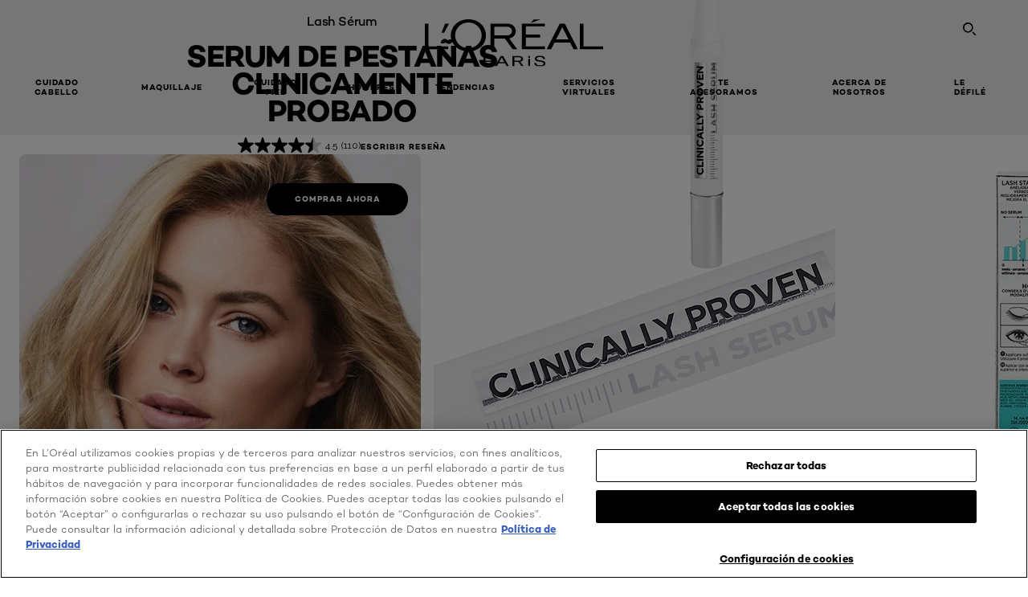

--- FILE ---
content_type: text/html; charset=utf-8
request_url: https://www.loreal-paris.es/lash-serum/serum-de-pestanas
body_size: 66949
content:

<!DOCTYPE html>
<html class="no-js no-touch" lang="es-ES">
<head>
    


<!-- OneTrust Cookies Consent Notice start for loreal-paris.es -->
<script src="https://cdn.cookielaw.org/scripttemplates/otSDKStub.js" data-document-language="true" type="text/javascript" charset="UTF-8" data-domain-script="df184994-dc0d-470c-b66e-f2edbbaf5290" ></script>
<script type="text/javascript">
function OptanonWrapper() { }
</script>
<!-- OneTrust Cookies Consent Notice end for loreal-paris.es -->



    <script crossorigin="anonymous" src="https://cdnjs.cloudflare.com/ajax/libs/vue/3.5.4/vue.global.prod.min.js"></script>
    <meta data-octopus-release="3.23.0-release00000085" />
    <meta charset="utf-8" />
    <meta http-equiv="X-UA-Compatible" content="IE=edge" />

    <meta name="robots" content="index, follow">


    <!-- /BEGIN Include JavaScript and CSS bundles -->

    <link rel="preload" href="/frontend/fonts/CamptonW05-Bold.2c00dd13.woff2" as="font" type="font/woff2" crossorigin>
 <link rel="preload" href="/frontend/fonts/CamptonW05-Medium.272e795e.woff2" as="font" type="font/woff2" crossorigin>
 <link rel="preload" href="/frontend/fonts/CamptonW05-Book.139dfbd8.woff2" as="font" type="font/woff2" crossorigin>
 <link href="/frontend/css/pdp.153a5780.css" rel="stylesheet" type="text/css">
<script defer fetchpriority="low" type="text/javascript" src="/frontend/js/chunk-vendors.71571e4f.js"></script>
 <script defer fetchpriority="low" type="text/javascript" src="/frontend/js/pdp.eefd303e.js"></script>



    <!-- /END Include JavaScript and CSS bundles -->

    
    
<script>
    var dataLayer = window["dataLayer"] || [];
    if (!window.wsf) { window.wsf = { AnalyticsVariables: {} }; }
    window.wsf.AnalyticsVariables = {"brand":"OAP","language":"es","country":"ES","siteTypeLevel":"main","factory":"wsf","websiteType":"NON-DTC"};
</script>

<script>
    if (!window.wsf) {
        window.wsf = { AnalyticsVariables: {} };
    }
    window.wsf.AnalyticsVariablesDynamic = {};

window.wsf.AnalyticsVariables.pageCategory = 'product detail page';
     window.wsf.AnalyticsVariables.axes = 'makeup-eye';

window.wsf.AnalyticsVariablesDynamic.pagecategory = 'product detail page';
window.wsf.AnalyticsVariablesDynamic.eventcategory = 'content page';
    dataLayer.push(window.wsf.AnalyticsVariables);

</script>


<script type="text/javascript">
    function OapGoogleTagManager() {
        if(typeof(OptanonWrapper) === 'function') {
            window.gtmLoaded = false;
            function OptanonWrapper() {
                window.gtmLoaded = true;
                (function(w, d, s, l, i) {
                    w[l] = w[l] || [];
                    if (typeof (refappSiteLevelPropertys) === "function") {
                        refappSiteLevelPropertys();
                    }
                    if (typeof (pagelevelPropertys) === "function") {
                        pagelevelPropertys();
                    }
                    w[l].push({
                        'gtm.start':
                            new Date().getTime(),
                        event: 'gtm.js'
                    });
                    var f = d.getElementsByTagName(s)[0],
                        j = d.createElement(s),
                        dl = l != 'dataLayer' ? '&l=' + l : '';
                    j.async = true;
                    j.src =
                        '//www.googletagmanager.com/gtm.js?id=' + i + dl;
                    f.parentNode.insertBefore(j, f);
                })(window, document, 'script', 'dataLayer', 'GTM-W4W97V');
            }
            setTimeout(() => {
                if (!window.gtmLoaded) {
                    OptanonWrapper()
                }
            }, 1000);
        } else {
            function gtmManager() {}
            (function(w, d, s, l, i) {
                w[l] = w[l] || [];

                w[l].push({
                    'gtm.start':
                        new Date().getTime(),
                    event: 'gtm.js'
                });
                var f = d.getElementsByTagName(s)[0],
                    j = d.createElement(s),
                    dl = l != 'dataLayer' ? '&l=' + l : '';
                j.async = true;
                j.src =
                    '//www.googletagmanager.com/gtm.js?id=' + i + dl;
                f.parentNode.insertBefore(j, f);
            })(window, document, 'script', 'dataLayer', 'GTM-W4W97V');
        }
    }
    OapGoogleTagManager()
    function googleTagManager() {}
</script>

    <meta name="google-site-verification" content="MRSwynFfHPKSPL7Uina7zVzfHD-hzgywmUr1QRQBEuA"/>


<script type="application/ld+json">

    {
    "@context":"http://schema.org/",
    "@type" :"Product",
    "@id": "https://www.loreal-paris.es/lash-serum/serum-de-pestanas",
    "url" : "https://www.loreal-paris.es/lash-serum/serum-de-pestanas",
    "name": "Lash Serum serum de pestanas",
    "image": "https://www.loreal-paris.es/-/media/project/loreal/brand-sites/oap/emea/es/products/makeup/eye-makeup/infaillible/primer/packshot/oap-makeup-eyes-clinically-proven-lash-serum-pen-open.png",
    "description": "Serum de pesta&#241;as Clinicamente Probado pesta&#241;as fortalecidas y abundantes &#160;",
    "sku": "3600523655601",
    "gtin13": "3600523655601",
    "itemReviewed":{
    "@type" :"Thing",
    "name": "Lash Serum serum de pestanas",
    "image": "https://www.loreal-paris.es/-/media/project/loreal/brand-sites/oap/emea/es/products/makeup/eye-makeup/infaillible/primer/packshot/oap-makeup-eyes-clinically-proven-lash-serum-pen-open.png",
    "url" : "https://www.loreal-paris.es/lash-serum/serum-de-pestanas"
    }

    }
</script>

<script src="/Refapp-build/ratings-reviews/widget/refapp-ratings-reviews.umd.js?v=2.3.0.1"></script>

    <script type="application/javascript"
            src="https://orion-experience-assets.beauty.tech/ebs/experience-app.js"
            
            async
            auto-run="true">
    </script>






    <title>Sérum de pestañas Clinicamente Probado Lash Serum | L'Oréal Paris</title>




<link rel="icon" href="/frontend/static/favicon/favicon.ico" sizes="any">
<link rel="icon" href="/frontend/static/favicon/favicon.svg" type="image/svg+xml">
<link rel="apple-touch-icon" href="/frontend/static/favicon/apple-touch-icon.png">
<link rel="manifest" href="/frontend/static/favicon/manifest.json">




<meta  property="og:description" content="Descubre Lash Sérum Maquillaje de ojos Serum de pestañas Clinicamente Probado de L'Oréal Paris. Mejora tu rutina de belleza con los productos adecuados a tus necesidades. Maquillaje ." /><meta  property="og:type" content="product" /><meta  property="og:site_name" content="L'Oréal Paris" /><meta  property="og:image" content="https://www.loreal-paris.es/-/media/project/loreal/brand-sites/oap/emea/es/products/makeup/eye-makeup/infaillible/primer/packshot/oap-makeup-eyes-clinically-proven-lash-serum-pen-open.png" /><meta  property="og:title" content="Lash Sérum Maquillaje de ojos Serum de pestañas Clinicamente Probado | L'Oréal Paris" /><meta  property="og:url" content="https://www.loreal-paris.es/lash-serum/serum-de-pestanas" />


<meta name="description"  content="Descubre el Serum de Pestañas Clínicamente Probado Lash Serum. Fortalece las pestañas, les da volumen y reduce su pérdida para un efecto de pestañas abundantes.  " /><meta name="keywords"  content="Tratamiento pestañas, Serum de pestañas, Pérdida de pestañas, Fortalecer pestañas, Pestañas más abundantes, Serum pestañas L’Oréal, Tratamiento pestañas L’Oréal, Tratamiento fortalecedor de pestañas, Serum fortalecedor de pestañas" />


<meta name="twitter:site"  content="@lorealparis" /><meta name="twitter:description"  content="Descubre Lash Sérum Maquillaje de ojos Serum de pestañas Clinicamente Probado de L'Oréal Paris. Mejora tu rutina de belleza con los productos adecuados a tus necesidades en Twitter Maquillaje ." /><meta name="twitter:title"  content="Lash Sérum Maquillaje de ojos Serum de pestañas Clinicamente Probado | L'Oréal Paris" /><meta name="twitter:card"  content="summary_large_image" />

    <meta name="viewport" content="width=device-width, initial-scale=1"/>
    <link rel="canonical" href="https://www.loreal-paris.es/lash-serum/serum-de-pestanas"/>


    <link rel="preconnect" href="https://connect.facebook.net" />
    <link rel="preconnect" href="https://www.googletagmanager.com" />
</head>

<body class="default-device bodyclass ESCD        oap-header--transparent " style="" data-guest-id="">
    <!-- BEGIN Inline SVG -->
    <div style="display: none;">
    <svg xmlns="http://www.w3.org/2000/svg" xmlns:xlink="http://www.w3.org/1999/xlink"><defs><symbol viewBox="0 0 16 16" id="arrow-back"><path d="m12.082 15.67.084-.097a1.125 1.125 0 0 0-.006-1.382L6.327 8l5.822-6.178.084-.117c.295-.486.19-1.11-.245-1.461a1.09 1.09 0 0 0-1.545.174L4.05 7.293l-.083.116c-.247.41-.217.92.073 1.287l6.413 6.898.083.092a1.09 1.09 0 0 0 1.452.07l.094-.085Z" /></symbol><symbol viewBox="0 0 6 11" id="arrow-icon"><path d="M.383 11 6 5.5.383 0 0 .372 5.234 5.5 0 10.628z" fill-rule="evenodd" /></symbol><symbol viewBox="0 0 19 39" id="arrow-next"><path d="m2 2 15 17.5L2 37" stroke-width="3" fill="none" fill-rule="evenodd" stroke-linecap="round" stroke-linejoin="round" /></symbol><symbol viewBox="0 0 19 39" id="arrow-prev"><path d="M17 37 2 19.5 17 2" stroke-width="3" fill="none" fill-rule="evenodd" stroke-linecap="round" stroke-linejoin="round" /></symbol><symbol viewBox="0 0 74 74" id="arrow-search"><style>#arrow-search .st0{fill:none;stroke:#9b9b9b;stroke-width:11;stroke-linecap:round}</style><g id="arrow-search_Arrows_Search"><path id="arrow-search_Line" class="st0" d="m6.3 6.2 55.6 61.7" /><path id="arrow-search_Line-Copy" class="st0" d="M6.3 6.2h49.4" /><path id="arrow-search_Line_1_" class="st0" d="M6.3 6.2v49.3" /></g></symbol><symbol fill="none" viewBox="0 0 8 8" id="arrow-top-right"><path fill-rule="evenodd" clip-rule="evenodd" d="M1.133 0a.5.5 0 1 0 0 1h5.165L.146 7.147a.5.5 0 1 0 .708.707l6.144-6.14v5.15a.5.5 0 0 0 1 0V.579a.499.499 0 0 0-.3-.536.498.498 0 0 0-.2-.042H1.133Z" fill="#fff" /></symbol><symbol viewBox="0 0 18 20" id="bag"><g stroke="#FFF" stroke-width="2" fill="none" fill-rule="evenodd"><path d="M1 7v10a2 2 0 0 0 2 2h12a2 2 0 0 0 2-2V7H1ZM5 7h8V5a4 4 0 1 0-8 0v2Z" /></g></symbol><symbol class="icon icon-menu-toggle" aria-hidden="true" viewBox="0 0 100 100" id="burger"><g class="svg-menu-toggle"><path class="line line-1" d="M5 13h90v14H5z" /><path class="line line-2" d="M5 43h90v14H5z" /><path class="line line-3" d="M5 73h90v14H5z" /></g></symbol><symbol viewBox="0 0 40 40" id="carbon-footprint"><g fill="none" fill-rule="evenodd"><circle stroke="#969696" fill="#FFF" cx="20" cy="20" r="19.5" /><path d="M10.954 16.745c1.133 0 2.056.626 2.67 1.809h3.043c-.745-2.96-3.043-4.803-5.729-4.803a5.674 5.674 0 0 0-4.19 1.776A6.09 6.09 0 0 0 5 19.873c0 1.776.55 3.264 1.634 4.465 1.099 1.244 2.653 1.94 4.272 1.911 2.767 0 4.952-1.776 5.712-4.701H13.56c-.614 1.116-1.57 1.725-2.654 1.725-1.585 0-3.01-1.472-3.01-3.383a3.213 3.213 0 0 1 .897-2.244 2.937 2.937 0 0 1 2.161-.901m12.821-2.995a6.214 6.214 0 0 0-4.427 1.762 6.111 6.111 0 0 0-1.848 4.36c0 1.781.58 3.273 1.727 4.477a6.052 6.052 0 0 0 4.531 1.9 6.193 6.193 0 0 0 4.48-1.882 6.226 6.226 0 0 0 1.761-4.443c-.028-3.398-2.798-6.145-6.224-6.173m-.017 9.513c-1.676 0-3.198-1.458-3.198-3.357a3.15 3.15 0 0 1 1.583-2.752 3.203 3.203 0 0 1 3.195 0 3.15 3.15 0 0 1 1.583 2.752c0 1.967-1.42 3.357-3.163 3.357M35 21.274c0-1.003-.787-1.69-2.083-1.69-1.264 0-2.075.833-2.084 2.16h1.473c0-.04-.008-.09-.008-.13 0-.526.242-.825.61-.825.36 0 .578.235.578.639 0 .81-.87 1.764-2.62 2.767v1.222h4.118V24.13H32.9c1.397-.874 2.1-1.925 2.1-2.856" fill="#969696" fill-rule="nonzero" /></g></symbol><symbol viewBox="0 0 28 22" id="check"><path d="m2 10.162 7.84 8.161L25.469 2" stroke-width="4" fill="none" fill-rule="evenodd" stroke-linecap="round" /></symbol><symbol viewBox="0 0 16 16" id="close"><path d="M14.96 1.04c.364.363.305 1.021-.116 1.524l-.103.113L9.418 8l5.323 5.323c.513.513.61 1.246.22 1.637-.364.364-1.022.305-1.525-.116l-.113-.103L8 9.418l-5.323 5.323c-.513.513-1.246.61-1.637.22-.364-.364-.305-1.022.116-1.525l.103-.113L6.582 8 1.259 2.677c-.513-.513-.61-1.246-.22-1.637.364-.364 1.022-.305 1.525.116l.113.103L8 6.582l5.323-5.323c.513-.513 1.246-.61 1.637-.22Z" /></symbol><symbol viewBox="0 0 16 16" id="disabled"><path d="M8 0a8 8 0 1 1 0 16A8 8 0 0 1 8 0Zm5.135 3.854-9.281 9.281a6.6 6.6 0 0 0 9.282-9.282ZM8 1.4a6.6 6.6 0 0 0-5.135 10.746l9.281-9.281A6.572 6.572 0 0 0 8 1.4Z" fill="#000" fill-rule="evenodd" /></symbol><symbol viewBox="0 0 60 60" id="disc"><circle cx="30" cy="30" r="30" fill-rule="evenodd" /></symbol><symbol viewBox="0 0 16 16" id="discontinued"><path d="M8 0a8 8 0 1 1 0 16A8 8 0 0 1 8 0Zm5.135 3.854-9.281 9.281a6.6 6.6 0 0 0 9.282-9.282ZM8 1.4a6.6 6.6 0 0 0-5.135 10.746l9.281-9.281A6.572 6.572 0 0 0 8 1.4Z" fill="#fff" fill-rule="evenodd" /></symbol><symbol viewBox="0 0 17 18" id="edit-pencil"><g fill-rule="nonzero" fill="none"><path d="m14.425 5.904-8.486 8.485-2.828-2.828 8.485-8.486a.997.997 0 0 1 1.414 0l1.415 1.415a.997.997 0 0 1 0 1.414Z" stroke="#000" stroke-width="2" /><path fill="#000" d="m.99 12.268 4.242 4.242-4.95.708zM10.182 3.075l4.242 4.243-1.414 1.414L8.767 4.49z" /></g></symbol><symbol viewBox="0 0 22 15" id="email"><g stroke="#000" stroke-width="2" fill="none" fill-rule="evenodd"><path d="M2.038 1.036h16.988a1 1 0 0 1 1 1v10.88a1 1 0 0 1-1 1H2.038a1 1 0 0 1-1-1V2.037a1 1 0 0 1 1-1Z" /><path d="m1.538 1.478 8.994 7.1M10.532 8.579l8.995-7.1" stroke-linecap="round" /></g></symbol><symbol viewBox="0 0 22 15" id="email-white"><g stroke="#FFF" stroke-width="2" fill="none" fill-rule="evenodd"><path d="M2.038 1.036h16.988a1 1 0 0 1 1 1v10.88a1 1 0 0 1-1 1H2.038a1 1 0 0 1-1-1V2.037a1 1 0 0 1 1-1Z" /><path d="m1.538 1.478 8.994 7.1M10.532 8.579l8.995-7.1" stroke-linecap="round" /></g></symbol><symbol fill="none" viewBox="0 0 4 19" id="exclamation"><path d="M2.164 12.368a.068.068 0 0 1-.069-.068V1.39a.068.068 0 0 1 .137 0V12.3c0 .038-.03.068-.068.068Zm.34 4.568a.341.341 0 1 1-.681 0 .341.341 0 0 1 .682 0Z" fill="#000" stroke="#000" stroke-width="2.045" /></symbol><symbol fill="none" viewBox="0 0 16 14" id="favorite-heart-empty"><path d="M2.013 2.052c-1.351 1.402-1.35 3.66 0 5.063l5.983 5.34c1.997-2.072 3.993-3.262 5.99-5.333a3.667 3.667 0 0 0 0-5.063 3.357 3.357 0 0 0-4.88 0L8.002 3.202l-1.109-1.15a3.357 3.357 0 0 0-4.88 0Z" stroke="#fff" stroke-width="1.5" stroke-linejoin="round" /></symbol><symbol fill="none" viewBox="0 0 16 14" id="favorite-heart-empty-pdp-max-lite"><path d="M2.013 2.052c-1.351 1.402-1.35 3.66 0 5.063l5.983 5.34c1.997-2.072 3.993-3.262 5.99-5.333a3.667 3.667 0 0 0 0-5.063 3.357 3.357 0 0 0-4.88 0L8.002 3.202l-1.109-1.15a3.357 3.357 0 0 0-4.88 0Z" stroke="#000" stroke-width="1.5" stroke-linejoin="round" /></symbol><symbol fill="none" viewBox="0 0 16 14" id="favorite-heart-full"><path d="M2.013 2.052c-1.351 1.402-1.35 3.66 0 5.063l5.983 5.34c1.997-2.072 3.993-3.262 5.99-5.333a3.667 3.667 0 0 0 0-5.063 3.357 3.357 0 0 0-4.88 0L8.002 3.202l-1.109-1.15a3.357 3.357 0 0 0-4.88 0Z" fill="#F2CD95" stroke="#F2CD95" stroke-width="1.5" stroke-linejoin="round" /></symbol><symbol fill="none" viewBox="0 0 16 14" id="favorite-heart-full-pdp-max-lite"><path d="M2.013 2.052c-1.351 1.402-1.35 3.66 0 5.063l5.983 5.34c1.997-2.072 3.993-3.262 5.99-5.333a3.667 3.667 0 0 0 0-5.063 3.357 3.357 0 0 0-4.88 0L8.002 3.202l-1.109-1.15a3.357 3.357 0 0 0-4.88 0Z" fill="#000" stroke="#000" stroke-width="1.5" stroke-linejoin="round" /></symbol><symbol fill="none" viewBox="0 0 16 14" id="favorite-heart-outlined"><path d="M2.013 2.052c-1.351 1.402-1.35 3.66 0 5.063l5.983 5.34c1.997-2.072 3.993-3.262 5.99-5.333a3.667 3.667 0 0 0 0-5.063 3.357 3.357 0 0 0-4.88 0L8.002 3.202l-1.109-1.15a3.357 3.357 0 0 0-4.88 0Z" stroke="#F2CD95" stroke-width="1.5" stroke-linejoin="round" /></symbol><symbol fill="none" viewBox="0 0 16 14" id="favorite-heart-outlined-pdp-max-lite"><path d="M2.013 2.052c-1.351 1.402-1.35 3.66 0 5.063l5.983 5.34c1.997-2.072 3.993-3.262 5.99-5.333a3.667 3.667 0 0 0 0-5.063 3.357 3.357 0 0 0-4.88 0L8.002 3.202l-1.109-1.15a3.357 3.357 0 0 0-4.88 0Z" stroke="#626566" stroke-width="1.5" stroke-linejoin="round" /></symbol><symbol viewBox="0 0 20 17" id="filter"><g transform="translate(1)" fill="none" fill-rule="evenodd"><path d="M.648 2.5H17.51M.648 8.5H17.51M.648 14.5H17.51" stroke="currentColor" stroke-width="2" stroke-linecap="square" /><ellipse fill="currentColor" cx="7.5" cy="2.376" rx="2.5" ry="2.376" /><ellipse fill="currentColor" cx="3.5" cy="8.376" rx="2.5" ry="2.376" /><ellipse fill="currentColor" cx="12.5" cy="14.376" rx="2.5" ry="2.376" /></g></symbol><symbol viewBox="0 0 10.7 6.1" id="ico-arrow-up"><path fill="none" stroke="currentColor" d="m.4 5.7 5-5 5 5" /></symbol><symbol viewBox="0 0 15.9 15" id="ico-facebook"><path fill="currentColor" d="M11.9.1v2.4h-1.5c-.5 0-.8.1-1 .3s-.3.6-.3 1v1.7h2.7l-.4 2.7H9.1V15H6.3V8.2H4V5.5h2.4v-2c0-1.1.3-2 1-2.6S8.8 0 9.9 0c.9 0 1.5 0 2 .1z" /></symbol><symbol viewBox="0 0 15.9 15" id="ico-instagram"><path fill="currentColor" d="M9.6 9.2c.5-.5.7-1 .7-1.6s-.2-1.2-.7-1.6-1-.7-1.6-.7-1.2.2-1.7.7-.7 1-.7 1.6.2 1.2.7 1.6 1 .7 1.6.7 1.2-.2 1.7-.7zm.8-4.1c.7.7 1 1.5 1 2.5s-.3 1.8-1 2.5-1.5 1-2.5 1-1.8-.3-2.5-1-1.1-1.5-1.1-2.5.3-1.8 1-2.5 1.5-1 2.5-1 2 .3 2.6 1zm1.8-1.8c.2.2.2.4.2.6 0 .2-.1.4-.2.6-.1.1-.3.2-.6.2-.2 0-.4-.1-.6-.2-.1-.2-.2-.4-.2-.6s.1-.4.2-.6c.2-.3.4-.3.6-.3.3 0 .5.1.6.3zM8.6 1.9H5.3c-.4 0-.6 0-.9.1-.2 0-.4.1-.5.1-.4.2-.7.3-.9.6s-.3.5-.5.8c0 .1-.1.4-.1.6 0 .3-.1.6-.1.9v5.2c0 .4 0 .7.1.9 0 .3.1.5.2.7.1.2.3.5.4.7.2.2.5.4.8.5.2.1.4.1.7.2.3.1.6.1.9.1h5.2c.4 0 .7 0 .9-.1.3 0 .5-.1.7-.2.3-.1.6-.3.8-.5s.4-.5.5-.8c.1-.2.1-.4.2-.7 0-.3.1-.6.1-.9V4.9c0-.4 0-.7-.1-.9-.1-.2-.3-.5-.3-.6-.1-.3-.3-.6-.5-.8s-.5-.4-.8-.5c-.2-.1-.4-.1-.7-.2-.3 0-.6-.1-.9-.1h-.9c-.3.1-.5.1-1 .1zm6.3 2.8v5.8c-.1 1.3-.4 2.2-1.1 2.9s-1.7 1.1-2.9 1.1H5.1c-1.3-.1-2.2-.4-2.9-1.1S1 11.8.9 10.4V4.6C1 3.4 1.4 2.5 2 1.8S3.7.7 5 .6h5.8c1.3.1 2.2.4 2.9 1.1s1.1 1.7 1.2 3z" /></symbol><symbol viewBox="0 0 512 512" id="ico-mail"><path fill="currentColor" d="M464 88H52c-27.354 0-50 22.214-50 50v240c0 27.57 22.43 50 50 50h412c27.57 0 50-22.43 50-50V138c0-27.419-22.319-50-50-50zm-38.752 40L258 234.302 90.752 128h334.496zM474 378c0 5.514-4.486 10-10 10H52c-5.514 0-10-4.486-10-10V144.41l205.271 130.469a20 20 0 0 0 21.457 0L474 144.41V378z" /></symbol><symbol viewBox="0 0 15.9 15" id="ico-pinterest"><path fill="currentColor" d="M14.1 4c.6 1.1.9 2.2.9 3.5s-.3 2.4-.9 3.5c-.6 1.1-1.5 1.9-2.5 2.5-1.2.7-2.3 1-3.6 1-.7 0-1.3-.1-2-.3.4-.6.6-1.1.7-1.5.1-.2.2-.8.5-1.9.1.2.3.4.7.6.3.2.7.3 1 .3.7 0 1.4-.2 2-.6.6-.4 1-1 1.3-1.7s.5-1.5.5-2.5c0-.7-.2-1.3-.5-2-.4-.6-.9-1.1-1.6-1.5-.8-.4-1.5-.5-2.4-.5-.7 0-1.3 0-1.8.2s-1 .4-1.4.7-.7.6-1 1c-.2.4-.5.8-.5 1.2-.3.4-.3.8-.3 1.2 0 .6.1 1.2.4 1.7s.6.8 1.1 1c.1.1.2 0 .2-.2 0 0 0-.1.1-.3s.1-.2.1-.3 0-.3-.1-.4c-.2-.3-.5-.8-.5-1.3 0-.9.3-1.7 1-2.4S7 4 8.1 4c.9 0 1.6.2 2.1.7s.8 1.2.8 2c0 1-.2 1.9-.6 2.6s-1 1.2-1.6 1.2c-.4 0-.7-.1-.9-.4-.3-.3-.3-.6-.2-1 0-.2.1-.5.2-.9 0-.4.1-.7.2-.9.1-.3.1-.5.1-.7 0-.3-.1-.6-.2-.8-.2-.1-.5-.2-.8-.2-.4 0-.7.2-1 .5-.2.3-.3.8-.3 1.3 0 .4.1.8.2 1.1l-.9 3.8c-.1.4-.1 1-.1 1.6-1.3-.6-2.3-1.4-3-2.6S.9 8.9.9 7.5c0-1.3.3-2.4.9-3.5s1.5-1.9 2.5-2.5 2.3-1 3.6-1 2.4.3 3.5.9 1.9 1.5 2.7 2.6z" /></symbol><symbol viewBox="0 0 15.9 15" id="ico-tumblr"><path fill="currentColor" d="m11.6 12 .8 2.1c-.1.2-.5.4-1 .6s-1.2.3-1.6.3c-.7 0-1.3-.1-1.8-.2-.5-.2-1-.4-1.3-.7-.3-.3-.6-.6-.9-1s-.4-.7-.6-1.1c-.1-.4-.2-.7-.2-1.1V6.1H3.5V4.2c.5-.2.8-.4 1.2-.7s.6-.5.8-.8.4-.6.5-.9.3-.6.3-.9.1-.5.2-.8V0h2.4v3.8H12v2.3H8.9v4.7c0 .2 0 .3.1.5 0 .2.1.3.2.5.1.1.2.2.4.3s.5.1.8.1c.5 0 1-.1 1.2-.2z" /></symbol><symbol viewBox="0 0 15.9 15" id="ico-twitter"><path fill="currentColor" d="M14.9 3.3c-.4.6-.9 1-1.4 1.4v.4c0 .7-.1 1.5-.3 2.2s-.6 1.5-1 2.1c-.5.7-1 1.3-1.6 1.8s-1.4.9-2.3 1.3c-1 .3-2 .5-3 .5-1.6 0-3.1-.4-4.4-1.2h.7c1.3 0 2.5-.4 3.6-1.2-.7 0-1.2-.2-1.7-.6s-.8-.8-1-1.4H3c.3 0 .5 0 .8-.1-.7-.1-1.2-.5-1.6-1s-.6-.9-.6-1.6c.4.2.7.3 1.2.3-.4-.2-.7-.6-1-1-.3-.4-.2-.8-.2-1.3s.1-1 .4-1.4c.7.9 1.6 1.5 2.6 2s2.1.8 3.3.9c0-.2-.1-.4-.1-.6 0-.8.3-1.4.8-2 .5-.5 1.2-.8 2-.8s1.5.3 2.1.9c.6-.1 1.3-.3 1.8-.7-.2.7-.6 1.2-1.3 1.5.6 0 1.1-.2 1.7-.4z" /></symbol><symbol viewBox="0 0 15.9 15" id="ico-youtube"><path fill="currentColor" d="m6.2 9.5 4.3-2.2-4.3-2.2v4.4zM7.9 2h2.9c.9 0 1.6.1 2 .1h1.3c.1 0 .2 0 .3.1.1 0 .2.1.2.1s.2.1.3.2.2.1.3.2c0 0 .1.1.1.2.1.1.1.2.3.5.1.3.2.6.2.9 0 .4.1.8.1 1.2V8c0 .8 0 1.7-.2 2.5 0 .3-.1.6-.2.9s-.2.4-.3.5l-.1.1c-.1.1-.2.2-.3.2s-.2.1-.3.2c-.1 0-.2.1-.2.1-.1 0-.2.1-.3.1h-.5c-1.5.3-3.4.4-5.6.4-1.2 0-2.3 0-3.2-.1-.9 0-1.5 0-1.8-.1h-.7c-.2 0-.4-.1-.5-.1s-.3-.1-.5-.2-.4-.2-.5-.4c0 0-.1-.1-.1-.2-.1 0-.2-.1-.3-.4s-.2-.6-.2-.9c0-.4-.1-.8-.1-1.2V6.9c0-.8 0-1.7.2-2.5 0-.3.1-.6.2-.9.1-.3.1-.4.2-.5l.1-.1c.1-.2.2-.2.3-.3.1-.1.2-.1.3-.2.1 0 .2-.1.2-.1.1 0 .2-.1.3-.1h.6C3.8 2.1 5.7 2 7.9 2z" /></symbol><symbol viewBox="0 0 16 16" id="icon-account"><path d="M11.4 8c.8-.9 1.3-2 1.3-3.2 0-2.6-2.2-4.8-4.8-4.8-2.6 0-4.8 2.2-4.8 4.8 0 1.3.5 2.4 1.3 3.3C1.9 8.9 0 11.2 0 14v1.2c0 .4.3.8.8.8s.8-.3.8-.8V14c0-2.6 2.1-4.7 4.6-4.7.5.2 1.1.3 1.7.3.6 0 1.2-.1 1.8-.3 2.6 0 4.8 2.2 4.8 4.8v1.1c0 .4.3.8.8.8s.8-.3.8-.8v-1.1C16 11.2 14 8.8 11.4 8zm-4.7-.1s-.1 0-.1-.1c-1.1-.5-1.9-1.7-1.9-3C4.7 3 6.2 1.5 8 1.5c1.8 0 3.3 1.5 3.3 3.3 0 1.8-1.5 3.3-3.3 3.3-.5 0-1-.1-1.3-.2z" /></symbol><symbol viewBox="0 0 14 16" id="icon-bell"><g fill-rule="nonzero"><path d="M7 0C4.279 0 2.073 2.182 2.073 4.875v2.504l-1.416 1.4A2.205 2.205 0 0 0 .17 11.2a2.246 2.246 0 0 0 2.073 1.372h9.512c.908 0 1.726-.542 2.073-1.371a2.205 2.205 0 0 0-.486-2.42l-1.416-1.401V4.875C11.927 2.182 9.721 0 7 0Zm5.244 9.867a.677.677 0 0 1 .149.744.69.69 0 0 1-.637.421H2.244a.69.69 0 0 1-.637-.421.677.677 0 0 1 .15-.744l1.872-1.852v-3.14c0-1.842 1.51-3.336 3.371-3.336 1.862 0 3.371 1.494 3.371 3.336v3.14l1.873 1.852ZM4.667 14.857h4.667V16H4.667z" /></g></symbol><symbol fill="none" viewBox="0 0 205 185" id="icon-burger-black"><g clip-path="url(#icon-burger-black_a)" fill="#000"><rect width="204.121" height="19.136" rx="9.568" /><rect y="82.924" width="204.121" height="19.136" rx="9.568" /><rect y="165.849" width="204.121" height="19.136" rx="9.568" /></g><defs></defs></symbol><clipPath id="icon-burger-black_a"><path fill="#fff" d="M0 0h205v185H0z" /></clipPath><symbol fill="none" viewBox="0 0 204 204" id="icon-burger-close-black"><g clip-path="url(#icon-burger-close-black_a)"><path fill-rule="evenodd" clip-rule="evenodd" d="M175.952 175.952c4.16-4.16 3.117-11.947-2.328-17.393l-56.558-56.558 56.56-56.56 1.099-1.2c4.469-5.339 5.092-12.33 1.229-16.192-4.16-4.16-11.947-3.117-17.393 2.328l-56.56 56.56-56.56-56.56-1.2-1.1c-5.34-4.469-12.33-5.091-16.193-1.229-4.16 4.16-3.117 11.947 2.329 17.393L86.936 102 30.38 158.56l-1.1 1.201c-4.468 5.339-5.091 12.329-1.229 16.191 4.16 4.16 11.947 3.118 17.393-2.328L102 117.066l56.558 56.558 1.201 1.099c5.339 4.469 12.329 5.091 16.192 1.229Z" fill="#000" /></g><defs></defs></symbol><clipPath id="icon-burger-close-black_a"><path fill="#fff" d="M0 0h204v204H0z" /></clipPath><symbol viewBox="0 0 10 16" id="icon-chevron"><path class="st0" d="M1.1 15.8c.4.4 1.1.3 1.5-.1l.1-.1 6.4-6.9c.3-.4.3-.9.1-1.3l-.1-.1L2.7.4C2.3-.1 1.6-.1 1.1.2.7.6.6 1.2.9 1.7l.1.1L6.8 8 1 14.2c-.3.4-.3 1 0 1.4l.1.2z" /></symbol><symbol viewBox="0 0 16 16" id="icon-earth"><g fill="#FFF" fill-rule="evenodd"><path d="M10.281 1.267c1.163 1.403 1.918 3.845 1.918 6.677 0 2.832-.755 5.274-1.918 6.677 2.755-.967 4.736-3.595 4.736-6.677 0-3.082-1.981-5.71-4.736-6.677ZM7.944 15.888a.436.436 0 0 1 0-.871c1.835 0 3.385-3.239 3.385-7.073C11.329 4.11 9.779.87 7.944.87a.435.435 0 0 1 0-.87c4.38 0 7.944 3.564 7.944 7.944s-3.564 7.944-7.944 7.944Z" /><path d="M5.608 1.267C2.852 2.234.871 4.862.871 7.944c0 3.082 1.981 5.71 4.737 6.677-1.164-1.403-1.919-3.845-1.919-6.677 0-2.832.755-5.274 1.919-6.677Zm2.336 14.621C3.564 15.888 0 12.324 0 7.944S3.564 0 7.944 0a.435.435 0 1 1 0 .87c-1.835 0-3.385 3.24-3.385 7.074 0 3.834 1.55 7.073 3.385 7.073a.435.435 0 1 1 0 .871Z" /><path d="M7.509.932c-1.638.462-2.95 3.485-2.95 7.012 0 3.527 1.312 6.55 2.95 7.012V.932Zm.435 14.956c-2.386 0-4.255-3.489-4.255-7.944S5.558 0 7.944 0c.241 0 .435.195.435.435v15.017a.435.435 0 0 1-.435.436Z" /><path d="M8.379.932v14.024c1.639-.462 2.95-3.485 2.95-7.012 0-3.527-1.311-6.55-2.95-7.012Zm-.435 14.956a.436.436 0 0 1-.435-.436V.435c0-.24.195-.435.435-.435 2.386 0 4.255 3.489 4.255 7.944s-1.869 7.944-4.255 7.944Z" /><path d="M15.453 8.379H.441a.435.435 0 0 1 0-.87h15.012a.435.435 0 1 1 0 .87" /></g></symbol><symbol viewBox="0 0 15.72 15.99" id="icon-edit-black"><path d="M1.41 11.97a.94.94 0 0 1 .59.3l1.65 1.75a1 1 0 0 1 0 1.41 1 1 0 0 1-.54.26l-1.92.29a1 1 0 0 1-1.2-.84 1.31 1.31 0 0 1 0-.28l.27-2a1 1 0 0 1 1.15-.89Zm12-11.25.12.11 1.33 1.33a2.77 2.77 0 0 1 .22 3.77l-.09.14-8.19 8.18a.95.95 0 0 1-1.4-1.26l.07-.08 5.83-5.83-2.58-2.74-5.91 5.91a.93.93 0 0 1-1.3 0 .92.92 0 0 1-.1-1.22l.06-.08L9.65.72a2.74 2.74 0 0 1 3.76 0Zm-2.36 1.29-.06.07-1 1 2.6 2.71 1.05-1.07a.9.9 0 0 0 0-1.21l-.07-.08-1.3-1.31a.93.93 0 0 0-1.22-.11Z" /></symbol><symbol viewBox="0 0 16 17" id="icon-edit-white"><path fill="#FFF" class="st0" d="M1.4 12.2c.2 0 .4.1.6.3l1.6 1.7c.4.4.4 1 0 1.4-.1.1-.3.2-.5.3l-1.9.3c-.6.1-1.1-.2-1.2-.8v-.3l.3-2c.1-.5.6-.9 1.1-.9zM13.4 1l.1.1 1.3 1.3c1.1 1.1 1.1 2.7.2 3.8v.2l-8.2 8.2c-.3.3-.9.3-1.3 0-.3-.3-.4-.9-.1-1.2l.1-.1 5.8-5.8-2.6-2.9-5.9 5.9c-.3.3-.9.3-1.3 0-.3-.3-.4-.9-.1-1.2l.1-.1L9.7 1c1-1 2.6-1 3.7 0zm-2.3 1.3-1 1L12.7 6l1-1c.3-.3.3-.8 0-1.2l-.1-.1-1.3-1.3c-.4-.3-.9-.4-1.2-.1z" /></symbol><symbol viewBox="0 0 40 40" id="icon-email"><circle cx="20" cy="20" r="20" style="fill:#fff" /><path d="M26.8 15c.7 0 1.2.6 1.2 1.3v8.3c0 .7-.6 1.3-1.3 1.3H14.3c-.7 0-1.2-.6-1.2-1.3v-8.4c0-.7.6-1.3 1.3-1.3l12.4.1zm-11.9 3.2v5.7h11v-5.5l-4.5 3.4c-.3.4-.9.4-1.3.2l-.1-.2-5.1-3.6zm9.5-1.3h-7.8l4 2.9 3.8-2.9z" style="fill:#020202" /></symbol><symbol viewBox="0 0 40 40" id="icon-favorite-black-in-circle-white"><circle cx="124" cy="539" r="20" style="fill:#fff" transform="translate(-104 -519)" /><path d="M20 27.2c-.2 0-.5-.1-.7-.2-2-1.5-6.6-5.1-7.3-7.4-.4-1.1-.2-2.4.5-3.5.7-1.2 2-2 3.5-2.2 1.8-.2 3.1.6 4 1.5.9-1 2.2-1.8 4-1.5 1.5.2 2.7 1 3.5 2.2.7 1.1.8 2.4.5 3.5-.7 2.5-6.2 6.6-7.3 7.4-.2.1-.5.2-.7.2zm-3.4-11h-.3c-1.1.1-1.6.7-1.8 1.1-.3.5-.4 1.1-.3 1.6v.1c.3 1 3.1 3.6 5.8 5.6 2.7-2 5.5-4.6 5.7-5.7v-.1c.2-.4.1-1-.2-1.6-.2-.4-.8-1-1.8-1.1-1.7-.1-2.5 1.6-2.6 1.9-.1.5-.6.9-1.1.9-.6 0-1-.4-1.1-.9-.1-.3-.8-1.8-2.3-1.8z" /></symbol><symbol viewBox="0 0 40 40" id="icon-favorite-black-on-transparent-background"><defs></defs><g clip-path="url(#icon-favorite-black-on-transparent-background_a)" transform="translate(-104 -519)"><path d="M124 545.053s6.275-4.593 6.853-6.807c.579-1.6-.578-3.91-2.993-4.216-2.415-.307-3.685 1.837-3.86 2.718h0c-.175-.881-1.445-3.025-3.86-2.718-2.415.306-3.572 2.615-2.993 4.216.578 2.214 6.854 6.807 6.854 6.807h-.002Z" stroke="#000" stroke-width="2.3" fill="none" stroke-linecap="round" stroke-linejoin="round" /></g></symbol><clipPath id="icon-favorite-black-on-transparent-background_a"><path d="M375 0v667H0V0h375Z" /></clipPath><symbol viewBox="0 0 25 21" id="icon-favorite-thin"><defs><filter id="icon-favorite-thin_b" x="-31.924%" y="-33.247%" filterUnits="userSpaceOnUse" width="140.102%" height="147.852%"><feGaussianBlur stdDeviation="1" in="SourceAlpha" result="i2"></feGaussianBlur><feOffset dy="1" in="i2" result="i3"></feOffset><feColorMatrix values="0 0 0 0.0 0 0 0 0 0.0 0 0 0 0 0.0 0 0 0 0 0.5 0" in="i3"></feColorMatrix></filter></defs><g clip-path="url(#icon-favorite-thin_a)" transform="translate(-28 -366)"><g stroke-width="1.9" fill="none" stroke-linecap="round" stroke-linejoin="round"><path d="M9.499 15s8.517-6.233 9.302-9.237C19.586 3.59 18.016.456 14.738.04c-3.277-.415-5 2.494-5.24 3.69h.003C9.262 2.534 7.538-.375 4.261.04.984.456-.586 3.59.2 5.763.984 8.767 9.501 15 9.501 15H9.5Z" stroke="#000" filter="url(#icon-favorite-thin_b)" transform="translate(31 368)" /><path d="M40.499 383s8.517-6.233 9.302-9.237c.785-2.173-.785-5.307-4.063-5.723-3.277-.415-5 2.494-5.24 3.69h.003c-.239-1.196-1.963-4.105-5.24-3.69-3.277.416-4.847 3.55-4.062 5.723.785 3.004 9.302 9.237 9.302 9.237H40.5Z" stroke="#FFF" /></g></g></symbol><clipPath id="icon-favorite-thin_a"><path d="M375 0v667H0V0h375Z" /></clipPath><symbol viewBox="0 0 16 13" id="icon-favorite-white"><path d="m8.08 1.59-.078.092-.074-.087C7.028.575 5.634-.117 4.02.087 1.18.447-.59 3.232.253 5.57c.213.83 1.03 1.89 2.334 3.175.406.399.853.813 1.336 1.24a51.248 51.248 0 0 0 1.798 1.508l.827.652.872.667c.153.118.35.192.58.192.124-.004.281-.055.471-.154.284-.148.903-.644 1.19-.869a53.677 53.677 0 0 0 2.415-1.996c.483-.426.931-.841 1.337-1.24 1.304-1.284 2.12-2.345 2.36-3.258.818-2.254-.953-5.038-3.794-5.399-1.616-.205-3 .475-3.9 1.503Zm3.66.382c1.59.202 2.573 1.664 2.26 2.824l-.04.127c-.149.553-.816 1.418-1.88 2.467-.38.373-.802.764-1.26 1.168a51.82 51.82 0 0 1-2.328 1.925l-.493.38-.491-.38A51.905 51.905 0 0 1 5.18 8.558c-.458-.404-.88-.795-1.26-1.168-.998-.983-1.646-1.806-1.825-2.291l-.029-.093c-.451-1.26.544-2.825 2.194-3.034 1.36-.172 2.507.854 2.78 1.843l.03.128c.01.045.023.089.04.134l.046.108c.42.855 1.683.57 1.79-.29l.003-.04-.002.01c.269-1.036 1.41-2.068 2.793-1.893Z" fill="#FFF" fill-rule="nonzero" /></symbol><symbol viewBox="0 0 16 16" id="icon-header-search"><path d="M1.8 1.8c-2.4 2.4-2.4 6.4 0 8.8 2.4 2.4 6.4 2.4 8.8 0 2.4-2.4 2.4-6.4 0-8.8-2.4-2.4-6.3-2.4-8.8 0zM9.5 3c1.8 1.8 1.8 4.7 0 6.5-1.8 1.8-4.7 1.8-6.5 0C1.2 7.7 1.2 4.8 3 3c1.8-1.7 4.6-1.8 6.4-.1l.1.1zm3.2 8.7c-.3-.2-.7-.2-1 .1-.3.3-.3.8 0 1.1l3 2.9.1.1c.3.2.7.2 1-.1.3-.3.3-.8 0-1.1l-3.1-3z" style="fill-rule:evenodd;clip-rule:evenodd" /></symbol><symbol viewBox="0 0 10 10" id="icon-remove-black"><path d="M1.8.3 5 3.5 8.2.3c.4-.4 1-.4 1.4-.1l.1.1c.4.4.4 1.1 0 1.5L6.5 5l3.2 3.2c.4.4.4 1 .1 1.4l-.1.1c-.4.4-1.1.4-1.5 0L5 6.5 1.8 9.7c-.4.4-1 .4-1.4.1l-.1-.1c-.4-.4-.4-1.1 0-1.5L3.5 5 .3 1.8C-.1 1.4-.1.8.2.4L.3.3c.4-.4 1.1-.4 1.5 0z" /></symbol><symbol viewBox="0 0 10 10" id="icon-remove-white"><path fill="#FFF" class="st0" d="M1.8.3 5 3.5 8.2.3c.4-.4 1-.4 1.4-.1l.1.1c.4.4.4 1.1 0 1.5L6.5 5l3.2 3.2c.4.4.4 1 .1 1.4l-.1.1c-.4.4-1.1.4-1.5 0L5 6.5 1.8 9.7c-.4.4-1 .4-1.4.1l-.1-.1c-.4-.4-.4-1.1 0-1.5L3.5 5 .3 1.8C-.1 1.4-.1.8.2.4L.3.3c.4-.4 1.1-.4 1.5 0z" /></symbol><symbol viewBox="0 0 28 28" id="icon-switch"><style>#icon-switch .st0{fill:#fff}</style><defs><path id="icon-switch_SVGID_1_" d="M21 5.1c1 0 1.9.8 1.9 1.8v14c0 1-.8 1.9-1.9 1.9H7c-1 0-1.8-.8-1.8-1.9V7C5.1 6 6 5.1 7 5.1h14zm0 1.7H7c-.1 0-.2.1-.2.2v14c0 .1.1.1.2.1h14c.1 0 .1-.1.1-.1V7c0-.1 0-.2-.1-.2z" /></defs><use xlink:href="#icon-switch_SVGID_1_" style="overflow:visible;fill:#fff" /><path class="st0" d="M8.3-5.1c.4 0 .7.1 1 .4l2 1.9c.3.3.3.8 0 1.2-.3.3-.9.3-1.2 0L9-2.6v5.8c0 .2-.1.4-.3.6-.1.1-.3.2-.5.2-.5 0-.9-.4-.9-.9v-5.7l-.7 1c-.3.3-.9.3-1.2 0-.3-.4-.3-.9 0-1.2l1.9-1.9c.2-.3.6-.4 1-.4z" transform="rotate(90 5.259 8.109)" /><path class="st0" d="M8.3 5.1c.4 0 .7.1 1 .4l2 1.9c.3.3.3.8 0 1.2-.3.3-.9.3-1.2 0L9 7.6v5.8c0 .2-.1.4-.3.6-.2.1-.4.2-.6.2-.5 0-.8-.4-.8-.8V7.7l-.7.9c-.3.3-.9.3-1.2 0-.3-.3-.3-.8 0-1.2l1.9-1.9c.2-.2.6-.4 1-.4z" transform="matrix(0 1 1 0 4.278 8.75)" /></symbol><clipPath id="icon-switch_SVGID_2_"><use xlink:href="#icon-switch_SVGID_1_" style="overflow:visible" /></clipPath><symbol fill="none" viewBox="0 0 21 18" id="icon-tick"><path fill-rule="evenodd" clip-rule="evenodd" d="M17.797 1.208a1.544 1.544 0 0 1 2.229-.1c.593.56.676 1.48.223 2.14l-.125.16-12.72 14.338L.441 9.924a1.666 1.666 0 0 1 .095-2.3 1.542 1.542 0 0 1 2.086-.045l.143.142L7.4 12.927 17.797 1.209Z" fill="#000" /></symbol><symbol viewBox="0 0 75 20" id="loreal-paris-logo"><defs><path id="loreal-paris-logo_a" d="M0 0h75v20H0z" /></defs><g fill="none" fill-rule="evenodd"><path d="M9.784 11.481h-8.27V1.833H0v10.83h9.784v-1.182ZM8.122 5.664l2.038-3.831H8.52L7 5.663h1.122Zm10.124 6.569c-3.037 0-5.54-2.442-5.54-5.384 0-2.94 2.385-5.498 5.658-5.498a5.494 5.494 0 0 1 5.538 5.498c0 2.942-2.62 5.384-5.656 5.384ZM18.298 0c-4.39 0-7.381 3.096-7.381 6.845 0 3.947 3.305 6.731 7.381 6.731 4.076 0 7.38-2.744 7.38-6.73 0-3.75-3.03-6.846-7.38-6.846Zm15.957 6.84H29.2V3.115h5.23c1.204 0 1.882.563 2.126 1.276.16.49.057 1.134-.209 1.571-.437.725-1.267.878-2.093.878Zm1.296 1.296c2.479-.663 2.72-2.51 2.709-3.17-.149-1.934-1.45-3.133-3.793-3.133h-6.822v10.83h1.556V8.121h4.44l3.267 4.542h1.96s-2.35-3.057-3.317-4.527Zm19.663.369 2.593-5.175 2.626 5.175h-5.219Zm1.539-6.672-5.503 10.83h1.86l1.408-2.803h6.6l1.421 2.803h1.841l-5.508-10.83h-2.12ZM75 11.48h-8.27V1.833h-1.514v10.83H75v-1.182ZM48.635.084h-2.803l-1.31 1.472L48.634.084Zm-.15 7.612V6.498h-6.022V3.012h8.018v-1.18h-9.679v10.831h9.68v-1.182h-8.02V7.696h6.023ZM43.46 19.843h.776V16.75h-.776v3.092Zm-.005-3.55h.776v-.777h-.776v.777Zm5.932 1.243-1.667-.284c-.341-.06-.691-.18-.691-.548 0-.656.837-.759 1.333-.759.659 0 1.407.211 1.447.88h.74c-.032-.476-.236-1.38-2.276-1.38-1.415 0-2.01.662-2.01 1.337 0 .754.863.952 1.245 1.018l1.196.206c.959.168 1.244.313 1.244.765 0 .62-.96.729-1.53.729-.747 0-1.609-.23-1.609-1.013h-.74c0 .405.097.766.593 1.097.26.175.684.416 1.765.416 1 0 2.285-.283 2.285-1.308 0-.686-.57-1.023-1.325-1.156Zm-18.082.553 1.074-1.904h.019l.99 1.904h-2.083Zm.607-2.548-2.52 4.326h.933l.7-1.26h2.69l.662 1.26h.99l-2.428-4.326h-1.027Zm5.734 2h1.627c.734 0 1.232-.193 1.232-.777 0-.549-.523-.724-1.198-.724h-1.661v1.5Zm3.892 2.295h-.923l-1.235-1.756c-.015-.022-.045-.034-.076-.04h.04a.1.1 0 0 0-.04 0h-1.658v1.827h-.818V15.54h2.723c1.122 0 1.796.518 1.796 1.217 0 .498-.33 1.049-1.187 1.225l1.378 1.854ZM27.101 17.54h-1.627v-1.5h1.66c.675 0 1.198.174 1.198.723 0 .584-.498.777-1.231.777Zm.278-2h-2.724v4.326h.819v-1.826h1.905c1.316 0 1.796-.68 1.796-1.283 0-.7-.674-1.217-1.796-1.217Z" fill="#fff" mask="url(#loreal-paris-logo_b)" /></g></symbol><mask id="loreal-paris-logo_b" fill="#fff"><use xlink:href="#loreal-paris-logo_a" /></mask><symbol viewBox="0 0 23 23" id="media-pause-icon"><g transform="translate(1 1)" stroke="#FFF" fill="none" fill-rule="evenodd"><circle cx="10.374" cy="10.374" r="10.374" /><g stroke-linecap="round" stroke-width="1.5"><path d="M7.5 5v10M13.5 5v10" /></g></g></symbol><symbol viewBox="0 0 23 23" id="media-play-icon"><g transform="translate(1 1)" fill="none" fill-rule="evenodd"><circle stroke="#FFF" cx="10.374" cy="10.374" r="10.374" /><path d="M7 5.859v8.3a.5.5 0 0 0 .739.44l7.47-4.061a.5.5 0 0 0 .008-.875l-7.47-4.24A.5.5 0 0 0 7 5.86Z" fill="#FFF" /></g></symbol><symbol fill="none" viewBox="0 0 22 20" id="my-account"><path clip-rule="evenodd" d="M6.482 5.731a4.236 4.236 0 0 1 4.23-4.231 4.237 4.237 0 0 1 4.234 4.231c0 1.285-.588 2.424-1.495 3.201a4.194 4.194 0 0 1-2.738 1.031A4.188 4.188 0 0 1 7.98 8.934c-.91-.776-1.498-1.917-1.498-3.203Zm8.689 3.596a5.702 5.702 0 0 0 1.275-3.596A5.738 5.738 0 0 0 10.713 0a5.738 5.738 0 0 0-5.731 5.731c0 1.362.479 2.614 1.276 3.599C2.303 10.574.2 13.716 0 18.719a.75.75 0 0 0 .718.78c.417.057.763-.305.78-.719.186-4.651 2.19-7.369 6.097-8.245a5.695 5.695 0 0 0 6.24-.003c3.913.874 5.92 3.594 6.107 8.248a.75.75 0 0 0 .748.72l.03-.001a.75.75 0 0 0 .72-.78c-.2-5.009-2.307-8.151-6.27-9.392Z" fill="currentColor" fill-rule="evenodd" /></symbol><symbol viewBox="0 0 8 8" id="open-new-window"><g fill-rule="nonzero" stroke="#fff" stroke-width="2" fill="none" stroke-linecap="round"><path d="M1 1.035V7h5.978M4.01 3.987l2.962-2.93M7 2.965V1H5" /></g></symbol><symbol viewBox="0 0 44 44" id="pause"><path d="M15.5 0c-1.103 0-2 .897-2 2v40c0 1.103.897 2 2 2s2-.897 2-2V2c0-1.103-.897-2-2-2zm13 0c-1.103 0-2 .897-2 2v40c0 1.103.897 2 2 2s2-.897 2-2V2c0-1.103-.897-2-2-2z" /></symbol><symbol viewBox="0 0 512 512" id="play"><path d="M133 440a35.37 35.37 0 0 1-17.5-4.67c-12-6.8-19.46-20-19.46-34.33V111c0-14.37 7.46-27.53 19.46-34.33a35.13 35.13 0 0 1 35.77.45l247.85 148.36a36 36 0 0 1 0 61l-247.89 148.4A35.5 35.5 0 0 1 133 440Z" /></symbol><symbol viewBox="0 0 24 26" id="play-white-border"><path d="M21.067 15.485 5.485 24.363A3 3 0 0 1 1 21.756V4a3 3 0 0 1 4.485-2.607l15.582 8.879a3 3 0 0 1 0 5.213Z" stroke="#fff" stroke-width="2" fill="none" fill-rule="evenodd" /></symbol><symbol viewBox="0 0 27 27" id="plus"><g stroke-width="4" fill="none" fill-rule="evenodd" stroke-linecap="round"><path d="M24.814 13.5H2.186M13.5 2.186v22.628" /></g></symbol><symbol viewBox="0 0 22 15" fill="none" id="schedule"><path d="M16.102 9.583v1.836c0 1.091-.735 1.984-1.633 1.984H2.633C1.735 13.403 1 12.51 1 11.42V3.48c0-1.092.735-1.985 1.633-1.985h11.836c.898 0 1.633.893 1.633 1.985v1.885L21 1v12.9l-4.898-4.317zM3.45 5.465h4.897" stroke="#fff" stroke-miterlimit="10" stroke-linecap="round" stroke-linejoin="round" /></symbol><symbol viewBox="0 0 20 20" id="search"><g stroke-width="2" stroke-linecap="round" stroke-linejoin="bevel" fill="none" fill-rule="evenodd"><path d="M13.292 3.937a6.615 6.615 0 1 1-9.355 9.355 6.615 6.615 0 0 1 9.355-9.355ZM15.29 15.388l3.93 3.93" /></g></symbol><symbol viewBox="0 0 512 512" id="sound-available"><path d="M391 256c0-35.5-21.7-65.9-52.5-78.7l-16.4 39.4c15.4 6.4 26.2 21.6 26.2 39.4 0 17.7-10.8 32.9-26.2 39.4l16.4 39.4c30.8-13 52.5-43.4 52.5-78.9zM371.3 98.5l-16.4 39.4c46.3 19.3 78.8 64.9 78.8 118.1 0 53.3-32.5 98.8-78.8 118.1l16.4 39.4c61.7-25.7 105-86.5 105-157.5S433 124.2 371.3 98.5zM49.7 149.3v213.3H135L284.3 512V0L135 149.3H49.7z" /></symbol><symbol viewBox="0 0 36 36" id="sound-muted"><path class="clr-i-solid clr-i-solid-path-1" d="M24.87 6.69a12.42 12.42 0 0 1 3.88 19.61l1.42 1.42a14.43 14.43 0 0 0-4.43-22.84 1 1 0 0 0-.87 1.8Z" /><path class="clr-i-solid clr-i-solid-path-2" d="m27.3 27.67-3.84-3.84-.57-.57L4.63 5 3.21 6.41 8.8 12H3a1 1 0 0 0-1 1v10a1 1 0 0 0 1 1h5.83l9.51 8.3a1 1 0 0 0 1.66-.75V23.2l5.59 5.59c-.17.1-.34.2-.51.29a1 1 0 0 0 .9 1.79c.37-.19.72-.4 1.08-.62l2.14 2.14L30.61 31l-3.25-3.25Z" /><path class="clr-i-solid clr-i-solid-path-3" d="M22.69 12.62A6.27 6.27 0 0 1 25.8 18a6.17 6.17 0 0 1-1.42 3.92l1.42 1.42a8.16 8.16 0 0 0 2-5.34 8.28 8.28 0 0 0-4.1-7.11 1 1 0 1 0-1 1.73Z" /><path class="clr-i-solid clr-i-solid-path-4" d="M20 4.62a1 1 0 0 0-1.66-.75l-6.42 5.6L20 17.54Z" /><path fill="none" d="M0 0h36v36H0z" /></symbol><symbol viewBox="0 0 512 512" id="sound-not-available"><path d="M214.986 24.477 99.224 140.238H0v231.524h99.224l115.762 115.761h16.537V24.477zM512 191.685l-35.081-35.081-64.315 64.315-64.317-64.315-35.079 35.081L377.523 256l-64.315 64.315 35.079 35.081 64.317-64.315 64.315 64.315L512 320.315 447.683 256z" /></symbol><symbol viewBox="0 0 16 14" id="tick"><path d="M13.861.997a1.237 1.237 0 0 1 1.74-.076c.462.42.527 1.11.173 1.606l-.097.12L5.756 13.4.324 7.534a1.215 1.215 0 0 1 .074-1.726 1.238 1.238 0 0 1 1.628-.034l.111.107 3.614 3.904 8.11-8.788Z" fill-rule="evenodd" /></symbol><symbol viewBox="0 0 13 18" id="trash-closed"><g fill-rule="nonzero" fill="none"><path d="m2.913 16-.818-9h8.81l-.818 9H2.913Z" stroke="#000" stroke-width="2" /><path d="M1 3h11a1 1 0 0 1 1 1v1H0V4a1 1 0 0 1 1-1ZM6 0h1a1 1 0 0 1 1 1v1H5V1a1 1 0 0 1 1-1Z" fill="#000" /></g></symbol><symbol viewBox="0 0 14 20" id="trash-opened"><g fill-rule="nonzero" fill="none"><path d="m2.913 19-.818-9h8.81l-.818 9H2.913Z" stroke="#FFF" stroke-width="2" /><g fill="#FFF"><path d="m2.058 3.56 10.625 2.846a1 1 0 0 1 .707 1.225l-.259.966L.574 5.232l.26-.965a1 1 0 0 1 1.224-.708ZM7.664 1.956l.966.259a1 1 0 0 1 .707 1.224l-.259.966-2.897-.776.258-.966a1 1 0 0 1 1.225-.707Z" /></g></g></symbol><symbol viewBox="0 0 40 40" id="water-footprint"><g fill="none" fill-rule="evenodd"><circle stroke="#969696" fill="#FFF" cx="20" cy="20" r="19.5" /><path d="M20.412 7.7a.542.542 0 0 0-.838 0c-1.78 2.346-8.434 11.516-8.434 15.836.025 4.958 3.982 8.964 8.854 8.964 4.872 0 8.83-4.006 8.854-8.964 0-4.32-6.653-13.49-8.435-15.836m2.32 21.622a.774.774 0 0 1-.337.051.89.89 0 0 1-.787-.462c-.153-.396.04-.834.45-1.025 3.319-1.231 3.036-4.924 2.98-4.976a.75.75 0 0 1 .371-.695.915.915 0 0 1 .847-.052c.272.123.45.369.47.645.224 1.641-.45 5.18-3.994 6.514" fill="#969696" fill-rule="nonzero" /></g></symbol><symbol viewBox="0 0 60 60" id="wow-badge-round"><path d="M60 30a3.93 3.93 0 0 0-.16-1.17 1.12 1.12 0 0 0-.05-.13 15.62 15.62 0 0 0-1.35-3c-.39-.72-.69-1.27-.91-1.75a14.67 14.67 0 0 1-.66-4.38c0-.85-.11-1.57-.19-2.19-.24-2.65-1-3.47-3.31-4.72a14.47 14.47 0 0 1-6-6c-1.47-2.8-2.31-3.21-6.84-3.51-3.6-.23-4.05-.35-6.81-1.82l-.14-.06A6.94 6.94 0 0 0 30 0a3.93 3.93 0 0 0-1.17.16h-.13a15.62 15.62 0 0 0-3 1.35c-.7.49-1.27.74-1.7.96a14.67 14.67 0 0 1-4.38.66c-.85.05-1.57.11-2.19.19-2.65.24-3.47.95-4.72 3.31a14.47 14.47 0 0 1-6 6C3.84 14.11 3.43 15 3.13 19.48c-.23 3.6-.35 4.05-1.82 6.81l-.06.14A6.94 6.94 0 0 0 0 30a3.93 3.93 0 0 0 .16 1.17 1.12 1.12 0 0 0 0 .13 15.62 15.62 0 0 0 1.35 3c.39.72.69 1.27.91 1.75a14.67 14.67 0 0 1 .66 4.38c.05.85.11 1.57.19 2.19.24 2.65.95 3.47 3.31 4.72a14.47 14.47 0 0 1 6 6c1.47 2.8 2.31 3.21 6.84 3.51 3.6.23 4.05.35 6.81 1.82l.14.06A6.94 6.94 0 0 0 30 60a3.93 3.93 0 0 0 1.17-.16l.13-.05a15.62 15.62 0 0 0 3-1.35c.72-.39 1.27-.69 1.75-.91a14.67 14.67 0 0 1 4.38-.66c.85 0 1.57-.11 2.19-.19 2.65-.24 3.47-1 4.72-3.31a14.47 14.47 0 0 1 6-6c2.8-1.47 3.21-2.31 3.51-6.84.23-3.6.35-4.05 1.82-6.81l.06-.14A6.94 6.94 0 0 0 60 30Z" fill="currentColor" /></symbol><symbol viewBox="0 0 42 34" id="wow-quotes"><path d="M13 3.3C.2 10.9-4.2 27.8 5.3 32.7c3.5 1.8 9 1.2 11.8-1.3 4.7-4.2 2.7-12.3-3.6-14.4-3.1-1-3.4-1.4-2.9-3.8 1-4 2.3-6.4 5.7-10C18 1.5 19.2 0 18.9 0 18.6 0 16 1.5 13 3.3zM34.5 5.1c-5 4.6-8.5 12.5-8.5 19 0 3.1.7 4.7 2.9 7 1.9 2.3 6.3 3.1 9.9.9 4.6-4.3 3.8-11.1-1.6-14.5-2.7-1.7-3.1-2.4-2.6-5 .3-1.7 1.7-4.9 3-7.3C39 2.9 39.8 1 39.5 1s-2.5 1.8-5 4.1z" fill="currentColor" /></symbol></defs></svg>
</div>

    <!-- /END Inline SVG -->

    <script>
        var html = document.querySelector('html')
        html.classList.remove('no-js')
        if (('ontouchstart' in window) || window.DocumentTouch && document instanceof DocumentTouch) {
            html.classList.remove('no-touch')
            html.classList.add('has-touch')
        }
    </script>

        <div class="oap-pdp-layout oap-pdp-layout--is-pdp-max-lite -theme-light" style="--oap-pdp-accent-color:#000000;--oap-pdp-cta-text-color:#000000;--oap-pdp-cta-background-color:#F2CD95;--oap-pdp-start-gradient-color:#EEEEEE;--oap-pdp-end-gradient-color:#EEEEEE;">

    
    <div id="main-container">
        
<a href="#main" class="goToContent" aria-hidden="false">&#161;Ir al contenido!</a>

<header class="oap-header oap-header--container oap-header--signed-elements " role="banner">
    <div class="oap-header__main">
        <div class="oap-header__wrapper" v-megamenu:barscroll  v-navigation-height>

            


<div class="oap-header__utilities">

        <div class="oap-header__logo-wrapper">
        <header-logo logo="/-/media/project/loreal/brand-sites/oap/shared/baseline/navigationext/loreal-paris-black-logo.svg" class=""
                     alt="Loreal Paris"
                     mex-logo="/-/media/men_expert_logo-2.png"
                     mex-logo-alt="Men Expert Logo 2"
                     colorsonic-logo="/-/media/project/loreal/brand-sites/oap/shared/baseline/navigationext/loreal-paris-black-logo.svg"
                     colorsonic-logo-alt="Loreal Paris"
                     h1-home-page-title="Loreal Paris homepage"
                     bmag-logo=""
                     bmag-logo-alt="">
        </header-logo>
    </div>


    <div class="oap-header__beauty-genius-header-icon">
        
    </div>

    

    

    

        <div class="oap-search"
         role="search"
         v-search:limit="3" aria-labelledby="oap-search">
        <input class="oap-search__checkbox" aria-labelledby="oap-search-input"
               type="checkbox"
               tabindex="-1">
        <button aria-expanded="false" class="oap-search__label -open">
            <span class="is-sr-only">Search this site</span>
            <svg aria-hidden="true" class="icon">
                <use xmlns:xlink="http://www.w3.org/1999/xlink" xlink:href="#icon-header-search"></use>
            </svg>
        </button>
        <form class="oap-search__form" action="/search-page"
              method="get" role="search" novalidate aria-labelledby="oap-search-form">
            <label for="search-field"
                   class="is-sr-only">
                Search: Enter 3 characters minimum
            </label>
            <input id="search-field"
                   class="oap-search__form-item oap-search__input"
                   aria-label="Search: Enter 3 characters minimum"
                   type="text"
                   id="oap-search-input"
                   required
                   autocomplete="off"
                   aria-owns="oap-search-suggestions-list__list"
                   aria-expanded="false"
                   pattern=".{3,}"
                   name="q"
                   placeholder="Buscar">

            <button class="oap-search__form-item oap-search__button"
                    type="submit"
                    data-tag-wrapper
                    data-tag-ecommerce="undefined"
                    data-tag-category="internal search"
                    data-tag-action="display"
                    data-tag-label="Introduce al menos 3 caracteres"
                    v-tag:useractionevent.dom
                    title="Introduce al menos 3 caracteres">
                <span class="is-sr-only">Search this site</span>
                <svg aria-hidden="true" class="icon">
                    <use xmlns:xlink="http://www.w3.org/1999/xlink" xlink:href="#search"></use>
                </svg>
            </button>

            <button class="oap-search__form-item oap-search__label -close">
                <span class="is-sr-only">Clear search</span>
                <svg aria-hidden="true" class="icon">
                    <use xmlns:xlink="http://www.w3.org/1999/xlink" xlink:href="#close"></use>
                </svg>
            </button>
        </form>
        <div class="oap-click-overlay"></div>
    </div>

<script>
    document.addEventListener('DOMContentLoaded', () => {
        const searchFieldEl = document.getElementById("search-field");

        if (!searchFieldEl) return; 
        const regexp =  /^[\p{L}\u0900-\u097F\s]+$/u;

        searchFieldEl.addEventListener("paste", (e) => {
            const value = e.target.value;
            const clipboardData = e.clipboardData || window.clipboardData;
            const clipboardVal = clipboardData.getData("text/plain");
            
            const isValid = regexp.test(clipboardVal);
            if (!isValid)  e.preventDefault();
        });

        searchFieldEl.addEventListener("keydown", (e) => {
            const key = e.key;

            const isValid = regexp.test(key);
            if (!isValid)  e.preventDefault();
        })
    });
</script>


    <nav role="navigation" aria-label="Main menu" class="navigation">
    <overlay></overlay>
    <button class="navigation__burger" aria-expanded="false" v-megamenu:burger aria-label="Open navigation menu">
        <span class="navigation__burger--open">
            <span class="is-sr-only"></span>
            <svg aria-hidden="true" class="icon">
                <use xmlns:xlink="http://www.w3.org/1999/xlink" xlink:href="#icon-burger-black"></use>
            </svg>
        </span>
        <span class="navigation__burger--close">
            <span class="is-sr-only"></span>
            <svg aria-hidden="true" class="icon">
                <use xmlns:xlink="http://www.w3.org/1999/xlink" xlink:href="#icon-burger-close-black"></use>
            </svg>
        </span>
    </button>
    

<ul class="navigationList" >
    <li>
        

    </li>
            <li data-tag-wrapper class="navigationList__item" >
                <a href="/cabello"
                   aria-expanded="false"
                   class="navigationList__trigger"
                   role="button"
                   v-megamenu:togglepanel="{index:0}"
                   data-tag-wrapper
                   data-tag-category="main menu navigation"
                   data-tag-event-name="menu_click"
                   data-tag-click-area="header"
                   data-tag-breadcrumb="cuidado cabello::Consejos y tendencias::hair"
                   data-tag-action="select::header"
                   data-tag-label="cuidado cabello::Consejos y tendencias::hair "
                   v-tag:useractionevent.dom>
                    Cuidado cabello
                    <span class="navigationList__arrow"></span>
                </a>
                <div class="navigation__panelWrapper" v-megamenu:panel="{index:0}">
                    <div class="navigation__animationWrapper">
                        <div class="navigation__backWrapper">
                            <button class="navigation__backLabel" v-megamenu:backreturn="{index:0}" >
                                <span class="navigationList__arrow"></span>
                                Cuidado cabello
                            </button>
                        </div>



                            <switcher which="f945364c-a94a-4d40-9f27-709902f6ad3a" switch1="Productos" switch2="Consejos y tendencias">
                            <template #title>
                                <p>Estoy buscando:</p>
                            </template>
                        

                                <template #panel1><div class="navigation__panelContentWrapper">
                            <!-- #region Products Left section -->


    <div class="navigation__productListWrapper ">
        <div class="navigation__productListWrapper--row">
                    <collapsable tagname="section" identifier="unique-id-3f42bb5f-2a47-479e-96ec-04048e892744" current-index="current-index-3f42bb5f-2a47-479e-96ec-04048e892744" :force-mobile=false>
                        <template #indicator>
                            <span class="collapsable__indicator"></span>
                        </template>
                        <template #title>
                                <span class="collapsable__title" id="unique-id-3f42bb5f-2a47-479e-96ec-04048e892744">Cuidado del cabello</span>
                        </template>
                        <template #content>
                            <ul class="collapsable__content">
                                    <li data-tag-wrapper>
                                        <a href="/cuidado-del-cabello/champu" data-tag-action="select::header" data-tag-event-name="menu_click" data-tag-label="cuidado cabello::productos::cuidado del cabello::champ&#250;" data-tag-category="main menu navigation" data-tag-breadcrumb="cuidado cabello::productos::cuidado del cabello::champ&#250;" data-tag-click-area="header" v-tag:useractionevent.dom="" >Champ&#250;</a>
                                    </li>
                                    <li data-tag-wrapper>
                                        <a href="/cuidado-del-cabello/acondicionador" data-tag-action="select::header" data-tag-event-name="menu_click" data-tag-label="cuidado cabello::productos::cuidado del cabello::acondicionador" data-tag-category="main menu navigation" data-tag-breadcrumb="cuidado cabello::productos::cuidado del cabello::acondicionador" data-tag-click-area="header" v-tag:useractionevent.dom="" >Acondicionador</a>
                                    </li>
                                    <li data-tag-wrapper>
                                        <a href="/cuidado-del-cabello/mascarilla-para-el-pelo" data-tag-action="select::header" data-tag-event-name="menu_click" data-tag-label="cuidado cabello::productos::cuidado del cabello::mascarilla para el pelo" data-tag-category="main menu navigation" data-tag-breadcrumb="cuidado cabello::productos::cuidado del cabello::mascarilla para el pelo" data-tag-click-area="header" v-tag:useractionevent.dom="" >Mascarilla para el pelo</a>
                                    </li>
                                    <li data-tag-wrapper>
                                        <a href="/cuidado-del-cabello/aceite" data-tag-action="select::header" data-tag-event-name="menu_click" data-tag-label="cuidado cabello::productos::cuidado del cabello::aceite para el pelo" data-tag-category="main menu navigation" data-tag-breadcrumb="cuidado cabello::productos::cuidado del cabello::aceite para el pelo" data-tag-click-area="header" v-tag:useractionevent.dom="" >Aceite para el pelo</a>
                                    </li>
                                    <li data-tag-wrapper>
                                        <a href="/cuidado-del-cabello/serum-pelo" data-tag-action="select::header" data-tag-event-name="menu_click" data-tag-label="cuidado cabello::productos::cuidado del cabello::s&#233;rum para el pelo" data-tag-category="main menu navigation" data-tag-breadcrumb="cuidado cabello::productos::cuidado del cabello::s&#233;rum para el pelo" data-tag-click-area="header" v-tag:useractionevent.dom="" >S&#233;rum para el pelo</a>
                                    </li>
                                    <li data-tag-wrapper>
                                        <a href="/cuidado-del-cabello/champu-seco" data-tag-action="select::header" data-tag-event-name="menu_click" data-tag-label="cuidado cabello::productos::cuidado del cabello::champ&#250; en seco" data-tag-category="main menu navigation" data-tag-breadcrumb="cuidado cabello::productos::cuidado del cabello::champ&#250; en seco" data-tag-click-area="header" v-tag:useractionevent.dom="" >Champ&#250; en seco</a>
                                    </li>
                                    <li data-tag-wrapper>
                                        <a href="/cuidado-del-cabello/elvive/dream-long-hair-management" data-tag-action="select::header" data-tag-event-name="menu_click" data-tag-label="cuidado cabello::productos::cuidado del cabello::cuida tu estilo" data-tag-category="main menu navigation" data-tag-breadcrumb="cuidado cabello::productos::cuidado del cabello::cuida tu estilo" data-tag-click-area="header" v-tag:useractionevent.dom="" >Cuida Tu Estilo</a>
                                    </li>
                                                                    <li data-tag-wrapper class="collapsable__listItemAlt">
                                        <a href="/cabello/cuidado-del-cabello" data-tag-action="select::header" data-tag-event-name="menu_click" data-tag-label="cuidado cabello::productos::ver todo cuidado del cabello" data-tag-category="main menu navigation" data-tag-breadcrumb="cuidado cabello::productos::ver todo cuidado del cabello" data-tag-click-area="header" v-tag:useractionevent.dom="" >VER TODO CUIDADO DEL CABELLO</a>
                                    </li>
                            </ul>
                        </template>
                    </collapsable>
                    <collapsable tagname="section" identifier="unique-id-850c89d0-05a2-49fa-b2a1-a39f1cf3473a" current-index="current-index-850c89d0-05a2-49fa-b2a1-a39f1cf3473a" :force-mobile=false>
                        <template #indicator>
                            <span class="collapsable__indicator"></span>
                        </template>
                        <template #title>
                                <span class="collapsable__title" id="unique-id-850c89d0-05a2-49fa-b2a1-a39f1cf3473a">Coloraci&#243;n</span>
                        </template>
                        <template #content>
                            <ul class="collapsable__content">
                                    <li data-tag-wrapper>
                                        <a href="/coloracion/tinte-permanente" data-tag-action="select::header" data-tag-event-name="menu_click" data-tag-label="cuidado cabello::productos::coloraci&#243;n::tinte permanente" data-tag-category="main menu navigation" data-tag-breadcrumb="cuidado cabello::productos::coloraci&#243;n::tinte permanente" data-tag-click-area="header" v-tag:useractionevent.dom="" >Tinte permanente</a>
                                    </li>
                                    <li data-tag-wrapper>
                                        <a href="/coloracion/tinte-sin-amoniaco" data-tag-action="select::header" data-tag-event-name="menu_click" data-tag-label="cuidado cabello::productos::coloraci&#243;n::tinte sin amoniaco" data-tag-category="main menu navigation" data-tag-breadcrumb="cuidado cabello::productos::coloraci&#243;n::tinte sin amoniaco" data-tag-click-area="header" v-tag:useractionevent.dom="" >Tinte sin amoniaco</a>
                                    </li>
                                    <li data-tag-wrapper>
                                        <a href="https://www.loreal-paris.es/coloracion/mechas-efectos" data-tag-action="select::header" data-tag-event-name="menu_click" data-tag-label="cuidado cabello::productos::coloraci&#243;n::mechas y efectos" data-tag-category="main menu navigation" data-tag-breadcrumb="cuidado cabello::productos::coloraci&#243;n::mechas y efectos" data-tag-click-area="header" v-tag:useractionevent.dom="" >Mechas y efectos</a>
                                    </li>
                                    <li data-tag-wrapper>
                                        <a href="/coloracion/retocarraices-canas" data-tag-action="select::header" data-tag-event-name="menu_click" data-tag-label="cuidado cabello::productos::coloraci&#243;n::retocara&#237;ces y canas" data-tag-category="main menu navigation" data-tag-breadcrumb="cuidado cabello::productos::coloraci&#243;n::retocara&#237;ces y canas" data-tag-click-area="header" v-tag:useractionevent.dom="" >Retocara&#237;ces y canas</a>
                                    </li>
                                                                    <li data-tag-wrapper class="collapsable__listItemAlt">
                                        <a href="/cabello/coloracion" data-tag-action="select::header" data-tag-event-name="menu_click" data-tag-label="cuidado cabello::productos::ver todo coloraci&#243;n" data-tag-category="main menu navigation" data-tag-breadcrumb="cuidado cabello::productos::ver todo coloraci&#243;n" data-tag-click-area="header" v-tag:useractionevent.dom="" >VER TODO COLORACI&#211;N</a>
                                    </li>
                            </ul>
                        </template>
                    </collapsable>
                    <collapsable tagname="section" identifier="unique-id-4496d361-b49c-4804-8a3d-023a8822084d" current-index="current-index-4496d361-b49c-4804-8a3d-023a8822084d" :force-mobile=false>
                        <template #indicator>
                            <span class="collapsable__indicator"></span>
                        </template>
                        <template #title>
                                <span class="collapsable__title" id="unique-id-4496d361-b49c-4804-8a3d-023a8822084d">Fijaci&#243;n</span>
                        </template>
                        <template #content>
                            <ul class="collapsable__content">
                                    <li data-tag-wrapper>
                                        <a href="/fijacion/laca" data-tag-action="select::header" data-tag-event-name="menu_click" data-tag-label="cuidado cabello::productos::fijaci&#243;n::laca" data-tag-category="main menu navigation" data-tag-breadcrumb="cuidado cabello::productos::fijaci&#243;n::laca" data-tag-click-area="header" v-tag:useractionevent.dom="" >Laca</a>
                                    </li>
                                    <li data-tag-wrapper>
                                        <a href="/fijacion/crema-peinado" data-tag-action="select::header" data-tag-event-name="menu_click" data-tag-label="cuidado cabello::productos::fijaci&#243;n::cera para el pelo" data-tag-category="main menu navigation" data-tag-breadcrumb="cuidado cabello::productos::fijaci&#243;n::cera para el pelo" data-tag-click-area="header" v-tag:useractionevent.dom="" >Cera para el pelo</a>
                                    </li>
                                    <li data-tag-wrapper>
                                        <a href="/fijacion/espuma-pelo" data-tag-action="select::header" data-tag-event-name="menu_click" data-tag-label="cuidado cabello::productos::fijaci&#243;n::espuma para el pelo" data-tag-category="main menu navigation" data-tag-breadcrumb="cuidado cabello::productos::fijaci&#243;n::espuma para el pelo" data-tag-click-area="header" v-tag:useractionevent.dom="" >Espuma para el pelo</a>
                                    </li>
                                    <li data-tag-wrapper>
                                        <a href="/fijacion/protector-termico-pelo" data-tag-action="select::header" data-tag-event-name="menu_click" data-tag-label="cuidado cabello::productos::fijaci&#243;n::protector t&#233;rmico pelo" data-tag-category="main menu navigation" data-tag-breadcrumb="cuidado cabello::productos::fijaci&#243;n::protector t&#233;rmico pelo" data-tag-click-area="header" v-tag:useractionevent.dom="" >Protector t&#233;rmico pelo</a>
                                    </li>
                                                                    <li data-tag-wrapper class="collapsable__listItemAlt">
                                        <a href="/cabello/fijacion" data-tag-action="select::header" data-tag-event-name="menu_click" data-tag-label="cuidado cabello::productos::ver todo fijaci&#243;n" data-tag-category="main menu navigation" data-tag-breadcrumb="cuidado cabello::productos::ver todo fijaci&#243;n" data-tag-click-area="header" v-tag:useractionevent.dom="" >VER TODO FIJACI&#211;N</a>
                                    </li>
                            </ul>
                        </template>
                    </collapsable>
        </div>

<div class="navigation__productListWrapper--row">
    <div class="linkToService">
        <a aria-label="Coloraci&#243;n: pru&#233;balo en directo &#161;Prueba cualquier tono de pelo antes de comprarlo! (new window)"
           
           data-tag-wrapper
           data-tag-category="main menu navigation"
           data-tag-event-name="menu_click"
           data-tag-click-area="header"
           data-tag-breadcrumb="Coloraci&#243;n: pru&#233;balo en directo"
           data-tag-action="select::header"
           data-tag-label="Coloraci&#243;n: pru&#233;balo en directo"
           v-tag:useractionevent.dom
           href="/simulador-color-pelo">
            <strong>Coloraci&#243;n: pru&#233;balo en directo</strong>
            <span>&#161;Prueba cualquier tono de pelo antes de comprarlo!</span>
        </a>
    </div>
</div>

    </div>
                            <!-- #endregion -->
                            <!-- #region Products Right section -->

    <div class="navigation__needsListWrapper">
        
                    <section data-tag-wrapper aria-labelledby="main-menu-how-can-we-help-section-51331c3f-bf77-42a6-bd53-0f459ecaee34">
                        <p id="main-menu-how-can-we-help-section-51331c3f-bf77-42a6-bd53-0f459ecaee34">C&#243;mo podemos ayudarte</p>
                        <ul data-tag-wrapper class="navigation__additionalListContent">
                                <li>
                                    <a href="/cuidado-del-cabello/pelo-danado" data-tag-action="select::header" data-tag-event-name="menu_click" data-tag-wrapper="" data-tag-label="cuidado cabello::productos::c&#243;mo podemos ayudarte::pelo da&#241;ado" data-tag-category="main menu navigation" data-tag-breadcrumb="cuidado cabello::productos::c&#243;mo podemos ayudarte::pelo da&#241;ado" data-tag-click-area="header" v-tag:useractionevent.dom="" >Pelo da&#241;ado</a>
                                </li>
                                <li>
                                    <a href="/cuidado-del-cabello/pelo-debil" data-tag-action="select::header" data-tag-event-name="menu_click" data-tag-wrapper="" data-tag-label="cuidado cabello::productos::c&#243;mo podemos ayudarte::pelo debilitado" data-tag-category="main menu navigation" data-tag-breadcrumb="cuidado cabello::productos::c&#243;mo podemos ayudarte::pelo debilitado" data-tag-click-area="header" v-tag:useractionevent.dom="" >Pelo debilitado</a>
                                </li>
                                <li>
                                    <a href="/cuidado-del-cabello/pelo-seco" data-tag-action="select::header" data-tag-event-name="menu_click" data-tag-wrapper="" data-tag-label="cuidado cabello::productos::c&#243;mo podemos ayudarte::pelo seco" data-tag-category="main menu navigation" data-tag-breadcrumb="cuidado cabello::productos::c&#243;mo podemos ayudarte::pelo seco" data-tag-click-area="header" v-tag:useractionevent.dom="" >Pelo seco</a>
                                </li>
                                <li>
                                    <a href="/cuidado-del-cabello/pelo-tenido" data-tag-action="select::header" data-tag-event-name="menu_click" data-tag-wrapper="" data-tag-label="cuidado cabello::productos::c&#243;mo podemos ayudarte::pelo te&#241;ido" data-tag-category="main menu navigation" data-tag-breadcrumb="cuidado cabello::productos::c&#243;mo podemos ayudarte::pelo te&#241;ido" data-tag-click-area="header" v-tag:useractionevent.dom="" >Pelo te&#241;ido</a>
                                </li>
                                <li>
                                    
                                </li>
                                <li>
                                    <a href="/fijacion/pelo-encrespado" data-tag-action="select::header" data-tag-event-name="menu_click" data-tag-wrapper="" data-tag-label="cuidado cabello::productos::c&#243;mo podemos ayudarte::pelo encrespado" data-tag-category="main menu navigation" data-tag-breadcrumb="cuidado cabello::productos::c&#243;mo podemos ayudarte::pelo encrespado" data-tag-click-area="header" v-tag:useractionevent.dom="" >Pelo encrespado</a>
                                </li>
                                <li>
                                    <a href="/cuidado-del-cabello/puntas-abiertas" data-tag-action="select::header" data-tag-event-name="menu_click" data-tag-wrapper="" data-tag-label="cuidado cabello::productos::c&#243;mo podemos ayudarte::puntas abiertas" data-tag-category="main menu navigation" data-tag-breadcrumb="cuidado cabello::productos::c&#243;mo podemos ayudarte::puntas abiertas" data-tag-click-area="header" v-tag:useractionevent.dom="" >Puntas abiertas</a>
                                </li>
                                <li>
                                    <a href="/primeras-canas" data-tag-action="select::header" data-tag-event-name="menu_click" data-tag-wrapper="" data-tag-label="cuidado cabello::productos::c&#243;mo podemos ayudarte::primeras canas" data-tag-category="main menu navigation" data-tag-breadcrumb="cuidado cabello::productos::c&#243;mo podemos ayudarte::primeras canas" data-tag-click-area="header" v-tag:useractionevent.dom="" >Primeras canas</a>
                                </li>
                                <li>
                                    <a href="/fijacion/pelo-ondulado" data-tag-action="select::header" data-tag-event-name="menu_click" data-tag-wrapper="" data-tag-label="cuidado cabello::productos::c&#243;mo podemos ayudarte::pelo ondulado" data-tag-category="main menu navigation" data-tag-breadcrumb="cuidado cabello::productos::c&#243;mo podemos ayudarte::pelo ondulado" data-tag-click-area="header" v-tag:useractionevent.dom="" >Pelo ondulado</a>
                                </li>
                                <li>
                                    <a href="/cuidado-del-cabello/pelo-rizado" data-tag-action="select::header" data-tag-event-name="menu_click" data-tag-wrapper="" data-tag-label="cuidado cabello::productos::c&#243;mo podemos ayudarte::pelo rizado" data-tag-category="main menu navigation" data-tag-breadcrumb="cuidado cabello::productos::c&#243;mo podemos ayudarte::pelo rizado" data-tag-click-area="header" v-tag:useractionevent.dom="" >Pelo rizado</a>
                                </li>
                        </ul>
                    </section>
                    <section data-tag-wrapper aria-labelledby="main-menu-our-makeup-brands-section-308a66b9-9ba1-4742-860e-fba07f66d8cb">
                        <p id="main-menu-our-makeup-brands-section-308a66b9-9ba1-4742-860e-fba07f66d8cb">Nuestras marcas de cuidado del cabello</p>
                        <ul data-tag-wrapper class="navigation__additionalListContent">
                                <li>
                                    <a href="/cuidado-del-cabello/elvive" data-tag-action="select::header" data-tag-event-name="menu_click" data-tag-wrapper="" data-tag-label="cuidado cabello::productos::nuestras marcas de cuidado del cabello::elvive" data-tag-category="main menu navigation" data-tag-breadcrumb="cuidado cabello::productos::nuestras marcas de cuidado del cabello::elvive" data-tag-click-area="header" v-tag:useractionevent.dom="" >Elvive</a>
                                </li>
                                <li>
                                    <a href="/cuidado-del-cabello/botanicals" data-tag-action="select::header" data-tag-event-name="menu_click" data-tag-wrapper="" data-tag-label="cuidado cabello::productos::nuestras marcas de cuidado del cabello::botanicals" data-tag-category="main menu navigation" data-tag-breadcrumb="cuidado cabello::productos::nuestras marcas de cuidado del cabello::botanicals" data-tag-click-area="header" v-tag:useractionevent.dom="" >Botanicals</a>
                                </li>
                                <li>
                                    <a href="https://www.loreal-paris.es/coloracion/casting-creme-gloss" data-tag-action="select::header" data-tag-event-name="menu_click" data-tag-wrapper="" data-tag-label="cuidado cabello::productos::nuestras marcas de cuidado del cabello::casting cr&#232;me gloss" data-tag-category="main menu navigation" data-tag-breadcrumb="cuidado cabello::productos::nuestras marcas de cuidado del cabello::casting cr&#232;me gloss" data-tag-click-area="header" v-tag:useractionevent.dom="" >Casting Cr&#232;me Gloss</a>
                                </li>
                                <li>
                                    <a href="/fijacion/elnett" data-tag-action="select::header" data-tag-event-name="menu_click" data-tag-wrapper="" data-tag-label="cuidado cabello::productos::nuestras marcas de cuidado del cabello::elnett" data-tag-category="main menu navigation" data-tag-breadcrumb="cuidado cabello::productos::nuestras marcas de cuidado del cabello::elnett" data-tag-click-area="header" v-tag:useractionevent.dom="" >Elnett</a>
                                </li>
                                <li>
                                    <a href="/cuidado-del-cabello/elvive/glycolic-gloss" data-tag-action="select::header" data-tag-event-name="menu_click" data-tag-wrapper="" data-tag-label="cuidado cabello::productos::nuestras marcas de cuidado del cabello::glycolic gloss" data-tag-category="main menu navigation" data-tag-breadcrumb="cuidado cabello::productos::nuestras marcas de cuidado del cabello::glycolic gloss" data-tag-click-area="header" v-tag:useractionevent.dom="" >Glycolic Gloss</a>
                                </li>
                                <li>
                                    <a href="/coloracion/excellence" data-tag-action="select::header" data-tag-event-name="menu_click" data-tag-wrapper="" data-tag-label="cuidado cabello::productos::nuestras marcas de cuidado del cabello::excellence" data-tag-category="main menu navigation" data-tag-breadcrumb="cuidado cabello::productos::nuestras marcas de cuidado del cabello::excellence" data-tag-click-area="header" v-tag:useractionevent.dom="" >Excellence</a>
                                </li>
                                <li>
                                    <a href="/coloracion/magic-retouch" data-tag-action="select::header" data-tag-event-name="menu_click" data-tag-wrapper="" data-tag-label="cuidado cabello::productos::nuestras marcas de cuidado del cabello::magic retouch" data-tag-category="main menu navigation" data-tag-breadcrumb="cuidado cabello::productos::nuestras marcas de cuidado del cabello::magic retouch" data-tag-click-area="header" v-tag:useractionevent.dom="" >Magic Retouch</a>
                                </li>
                                <li>
                                    <a href="/fijacion/stylista" data-tag-action="select::header" data-tag-event-name="menu_click" data-tag-wrapper="" data-tag-label="cuidado cabello::productos::nuestras marcas de cuidado del cabello::stylista" data-tag-category="main menu navigation" data-tag-breadcrumb="cuidado cabello::productos::nuestras marcas de cuidado del cabello::stylista" data-tag-click-area="header" v-tag:useractionevent.dom="" >Stylista</a>
                                </li>
                                <li>
                                    <a href="/coloracion/casting-natural-gloss" data-tag-action="select::header" data-tag-event-name="menu_click" data-tag-wrapper="" data-tag-label="cuidado cabello::productos::nuestras marcas de cuidado del cabello::casting natural gloss" data-tag-category="main menu navigation" data-tag-breadcrumb="cuidado cabello::productos::nuestras marcas de cuidado del cabello::casting natural gloss" data-tag-click-area="header" v-tag:useractionevent.dom="" >Casting Natural Gloss</a>
                                </li>
                                <li>
                                    <a href="/coloracion/age-perfect" data-tag-action="select::header" data-tag-event-name="menu_click" data-tag-wrapper="" data-tag-label="cuidado cabello::productos::nuestras marcas de cuidado del cabello::age perfect" data-tag-category="main menu navigation" data-tag-breadcrumb="cuidado cabello::productos::nuestras marcas de cuidado del cabello::age perfect" data-tag-click-area="header" v-tag:useractionevent.dom="" >Age Perfect</a>
                                </li>
                                <li>
                                    <a href="/coloracion/colorista" data-tag-action="select::header" data-tag-event-name="menu_click" data-tag-wrapper="" data-tag-label="cuidado cabello::productos::nuestras marcas de cuidado del cabello::colorista" data-tag-category="main menu navigation" data-tag-breadcrumb="cuidado cabello::productos::nuestras marcas de cuidado del cabello::colorista" data-tag-click-area="header" v-tag:useractionevent.dom="" >Colorista</a>
                                </li>
                                <li>
                                    <a href="/cuidado-del-cabello/elvive/bond-repair" data-tag-action="select::header" data-tag-event-name="menu_click" data-tag-wrapper="" data-tag-label="cuidado cabello::productos::nuestras marcas de cuidado del cabello::bond repair" data-tag-category="main menu navigation" data-tag-breadcrumb="cuidado cabello::productos::nuestras marcas de cuidado del cabello::bond repair" data-tag-click-area="header" v-tag:useractionevent.dom="" >Bond Repair</a>
                                </li>
                        </ul>
                    </section>
                    <section data-tag-wrapper aria-labelledby="main-menu-our-makeup-brands-section-2ec0ab7e-fe24-4ffa-b8d0-d63432edf832">
                        <p id="main-menu-our-makeup-brands-section-2ec0ab7e-fe24-4ffa-b8d0-d63432edf832"></p>
                        <ul data-tag-wrapper class="navigation__additionalListContent">
                        </ul>
                    </section>
    </div>

                            <!-- #endregion -->
                                </div></template>
                                                        <template #panel2><div class="navigation__panelContentWrapper -tipsAndTrends">
                            <div class="navigation__evergreenListWrapper">

<oap-slider oap-scroller-aria-label="scroll">
            <a class="isSrOnly isSrOnlyFocusable" href="#saltar-carrusel-5851934e-4dc7-456e-8ea7-5060ef412a0e">Saltar the carrusel: Related Articles</a>
        <ul class="oap-slider__list">
                    <li class="oap-slider__item -active">
                        <div class="articleTile -hasExtraContent" data-tag-wrapper>
                            <div class="articleTile__wrapper">
                                <div class="articleTile__imageWrapper image__loading" v-imageloaded>
                                    <img alt="Para que el pelo graso aguante más tiempo limpio, intenta espaciar los lavados. " aria-hidden="true" class="lazyload" data-sizes="50vw,(min-width: 999px) 25vw,(min-width: 1200px) 15vw" data-srcset="/-/media/project/loreal/brand-sites/oap/emea/es/articles/cuidado-del-cabello/consejos-soluciones-pelo-graso/pelo-graso-lavado-cuidado-del-cabello-imagen.jpg?cx=0.56&amp;cy=0.41&amp;cw=170&amp;ch=253&amp;hash=4681FEAFC89B6CE0A85E15959F4648B6 170w,/-/media/project/loreal/brand-sites/oap/emea/es/articles/cuidado-del-cabello/consejos-soluciones-pelo-graso/pelo-graso-lavado-cuidado-del-cabello-imagen.jpg?cx=0.56&amp;cy=0.41&amp;cw=233&amp;ch=347&amp;hash=A76983352E5E63897B70C7EBB1D86082 233w,/-/media/project/loreal/brand-sites/oap/emea/es/articles/cuidado-del-cabello/consejos-soluciones-pelo-graso/pelo-graso-lavado-cuidado-del-cabello-imagen.jpg?cx=0.56&amp;cy=0.41&amp;cw=340&amp;ch=506&amp;hash=24CF4D26843CAA2248F34E7217CB1E26 340w,/-/media/project/loreal/brand-sites/oap/emea/es/articles/cuidado-del-cabello/consejos-soluciones-pelo-graso/pelo-graso-lavado-cuidado-del-cabello-imagen.jpg?cx=0.56&amp;cy=0.41&amp;cw=466&amp;ch=694&amp;hash=ACF2295DBFC1740AA83B4006ED24E8F0 466w" src="[data-uri]" />
                                    <noscript>
                                        <img alt="Para que el pelo graso aguante más tiempo limpio, intenta espaciar los lavados. " data-sizes="" data-srcset="/-/media/project/loreal/brand-sites/oap/emea/es/articles/cuidado-del-cabello/consejos-soluciones-pelo-graso/pelo-graso-lavado-cuidado-del-cabello-imagen.jpg?cx=0.56&amp;cy=0.41&amp;cw=466&amp;ch=694&amp;hash=ACF2295DBFC1740AA83B4006ED24E8F0 466w" src="[data-uri]" />
                                    </noscript>
                                </div>

                                <div class="articleTile__titleWrapper">
                                    <a href="/cada-cuanto-hay-que-lavarse-el-pelo"
                                    data-tag-category="main menu navigation"
                                    data-tag-action="select::header"
                                    data-tag-event-name="menu_click"
                                    data-tag-click_area="header"
                                    data-tag-breadcrumb="hair::Consejos y tendencias::cada cuanto hay que lavarse el pelo"
                                    data-tag-label="hair::Consejos y tendencias::cada cuanto hay que lavarse el pelo"
                                    v-tag:useractionevent.dom>
                                                <span class="articleTile__title">
                                                    Cada cu&#225;nto hay que lavarse el pelo
                                                </span>

                                    </a>
                                </div>

                            </div>
                            </div>
                    </li>
                    <li class="oap-slider__item">
                        <div class="articleTile -hasExtraContent" data-tag-wrapper>
                            <div class="articleTile__wrapper">
                                <div class="articleTile__imageWrapper image__loading" v-imageloaded>
                                    <img alt="Stop nudos en el pelo con Dream Long Magic Water L’Oréal Paris" aria-hidden="true" class="lazyload" data-sizes="50vw,(min-width: 999px) 25vw,(min-width: 1200px) 15vw" data-srcset="/-/media/project/loreal/brand-sites/oap/emea/es/articles/cuidado-del-cabello/nudos-pelo/nudos-pelo-1.jpg?cx=0.56&amp;cy=0.41&amp;cw=170&amp;ch=253&amp;hash=14D8E0DE9A1AB8E520271E9ED599A0BE 170w,/-/media/project/loreal/brand-sites/oap/emea/es/articles/cuidado-del-cabello/nudos-pelo/nudos-pelo-1.jpg?cx=0.56&amp;cy=0.41&amp;cw=233&amp;ch=347&amp;hash=8BB8B5D9341A2B0E284C99A290C2BB23 233w,/-/media/project/loreal/brand-sites/oap/emea/es/articles/cuidado-del-cabello/nudos-pelo/nudos-pelo-1.jpg?cx=0.56&amp;cy=0.41&amp;cw=340&amp;ch=506&amp;hash=1A30F54CFCF2B3C29537510405BF6911 340w,/-/media/project/loreal/brand-sites/oap/emea/es/articles/cuidado-del-cabello/nudos-pelo/nudos-pelo-1.jpg?cx=0.56&amp;cy=0.41&amp;cw=466&amp;ch=694&amp;hash=F4F4EFDBE51DC51F38FF8EFCA80E5108 466w" src="[data-uri]" />
                                    <noscript>
                                        <img alt="Stop nudos en el pelo con Dream Long Magic Water L’Oréal Paris" data-sizes="" data-srcset="/-/media/project/loreal/brand-sites/oap/emea/es/articles/cuidado-del-cabello/nudos-pelo/nudos-pelo-1.jpg?cx=0.56&amp;cy=0.41&amp;cw=466&amp;ch=694&amp;hash=F4F4EFDBE51DC51F38FF8EFCA80E5108 466w" src="[data-uri]" />
                                    </noscript>
                                </div>

                                <div class="articleTile__titleWrapper">
                                    <a href="/nudos-pelo"
                                    data-tag-category="main menu navigation"
                                    data-tag-action="select::header"
                                    data-tag-event-name="menu_click"
                                    data-tag-click_area="header"
                                    data-tag-breadcrumb="hair::Consejos y tendencias::nudos-pelo"
                                    data-tag-label="hair::Consejos y tendencias::nudos-pelo"
                                    v-tag:useractionevent.dom>
                                                <span class="articleTile__title">
                                                    Stop nudos en el pelo con Dream Long Magic Water
                                                </span>

                                    </a>
                                </div>

                            </div>
                            </div>
                    </li>
                    <li class="oap-slider__item">
                        <div class="articleTile -hasExtraContent" data-tag-wrapper>
                            <div class="articleTile__wrapper">
                                <div class="articleTile__imageWrapper image__loading" v-imageloaded>
                                    <img alt="Diferentes tipos de pelo y tratamientos que necesita. | L’Oréal Paris" aria-hidden="true" class="lazyload" data-sizes="50vw,(min-width: 999px) 25vw,(min-width: 1200px) 15vw" data-srcset="/-/media/project/loreal/brand-sites/oap/emea/es/articles/cuidado-del-cabello/tipos-pelo/tipos-pelo-cuidado-cabello-image.jpg?cx=0.5&amp;cy=0.55&amp;cw=170&amp;ch=253&amp;hash=E8E7914B9497D8AC7C8B33AE4499803C 170w,/-/media/project/loreal/brand-sites/oap/emea/es/articles/cuidado-del-cabello/tipos-pelo/tipos-pelo-cuidado-cabello-image.jpg?cx=0.5&amp;cy=0.55&amp;cw=233&amp;ch=347&amp;hash=6D3BB082644BAB7EA16E11913747BCEA 233w,/-/media/project/loreal/brand-sites/oap/emea/es/articles/cuidado-del-cabello/tipos-pelo/tipos-pelo-cuidado-cabello-image.jpg?cx=0.5&amp;cy=0.55&amp;cw=340&amp;ch=506&amp;hash=ECECD89CEE63C0D7ED4A1398B4CB5893 340w,/-/media/project/loreal/brand-sites/oap/emea/es/articles/cuidado-del-cabello/tipos-pelo/tipos-pelo-cuidado-cabello-image.jpg?cx=0.5&amp;cy=0.55&amp;cw=466&amp;ch=694&amp;hash=05B772A703621DDA4B34C46C191F7D3A 466w" src="[data-uri]" />
                                    <noscript>
                                        <img alt="Diferentes tipos de pelo y tratamientos que necesita. | L’Oréal Paris" data-sizes="" data-srcset="/-/media/project/loreal/brand-sites/oap/emea/es/articles/cuidado-del-cabello/tipos-pelo/tipos-pelo-cuidado-cabello-image.jpg?cx=0.5&amp;cy=0.55&amp;cw=466&amp;ch=694&amp;hash=05B772A703621DDA4B34C46C191F7D3A 466w" src="[data-uri]" />
                                    </noscript>
                                </div>

                                <div class="articleTile__titleWrapper">
                                    <a href="/tipos-pelo"
                                    data-tag-category="main menu navigation"
                                    data-tag-action="select::header"
                                    data-tag-event-name="menu_click"
                                    data-tag-click_area="header"
                                    data-tag-breadcrumb="hair::Consejos y tendencias::tipos-pelo"
                                    data-tag-label="hair::Consejos y tendencias::tipos-pelo"
                                    v-tag:useractionevent.dom>
                                                <span class="articleTile__title">
                                                    Dinos qu&#233; tipo de pelo tienes y te diremos qu&#233; necesitas 
                                                </span>

                                    </a>
                                </div>

                            </div>
                            </div>
                    </li>
                    <li class="oap-slider__item">
                        <div class="articleTile -hasExtraContent" data-tag-wrapper>
                            <div class="articleTile__wrapper">
                                <div class="articleTile__imageWrapper image__loading" v-imageloaded>
                                    <img alt="/sitecore/media library/Project/Loreal/Brand Sites/OAP/EMEA/ES/Articles/Cuidado del cabello/humedad-pelo/humedad-pelo-cuidado-cabello-image-hero" aria-hidden="true" class="lazyload" data-sizes="50vw,(min-width: 999px) 25vw,(min-width: 1200px) 15vw" data-srcset="/-/media/project/loreal/brand-sites/oap/emea/es/articles/cuidado-del-cabello/humedad-pelo/humedad-pelo-cuidado-cabello-image-hero.jpg?cx=0.49&amp;cy=0.45&amp;cw=170&amp;ch=253&amp;hash=951A9B37D042953224B5876987467967 170w,/-/media/project/loreal/brand-sites/oap/emea/es/articles/cuidado-del-cabello/humedad-pelo/humedad-pelo-cuidado-cabello-image-hero.jpg?cx=0.49&amp;cy=0.45&amp;cw=233&amp;ch=347&amp;hash=37235B6BE5EBA2D20B845B18A5C6037B 233w,/-/media/project/loreal/brand-sites/oap/emea/es/articles/cuidado-del-cabello/humedad-pelo/humedad-pelo-cuidado-cabello-image-hero.jpg?cx=0.49&amp;cy=0.45&amp;cw=340&amp;ch=506&amp;hash=8BD41B54B1E7EC7A62A3A94794D16719 340w,/-/media/project/loreal/brand-sites/oap/emea/es/articles/cuidado-del-cabello/humedad-pelo/humedad-pelo-cuidado-cabello-image-hero.jpg?cx=0.49&amp;cy=0.45&amp;cw=466&amp;ch=694&amp;hash=72287D688A3843A6E620081B227A8150 466w" src="[data-uri]" />
                                    <noscript>
                                        <img alt="/sitecore/media library/Project/Loreal/Brand Sites/OAP/EMEA/ES/Articles/Cuidado del cabello/humedad-pelo/humedad-pelo-cuidado-cabello-image-hero" data-sizes="" data-srcset="/-/media/project/loreal/brand-sites/oap/emea/es/articles/cuidado-del-cabello/humedad-pelo/humedad-pelo-cuidado-cabello-image-hero.jpg?cx=0.49&amp;cy=0.45&amp;cw=466&amp;ch=694&amp;hash=72287D688A3843A6E620081B227A8150 466w" src="[data-uri]" />
                                    </noscript>
                                </div>

                                <div class="articleTile__titleWrapper">
                                    <a href="/humedad-pelo"
                                    data-tag-category="main menu navigation"
                                    data-tag-action="select::header"
                                    data-tag-event-name="menu_click"
                                    data-tag-click_area="header"
                                    data-tag-breadcrumb="hair::Consejos y tendencias::humedad-pelo"
                                    data-tag-label="hair::Consejos y tendencias::humedad-pelo"
                                    v-tag:useractionevent.dom>
                                                <span class="articleTile__title">
                                                    Humedad en tu pelo: &#161;resuelve este conflicto ya!
                                                </span>

                                    </a>
                                </div>

                            </div>
                            </div>
                    </li>
                    <li class="oap-slider__item">
                        <div class="articleTile -hasExtraContent" data-tag-wrapper>
                            <div class="articleTile__wrapper">
                                <div class="articleTile__imageWrapper image__loading" v-imageloaded>
                                    <img alt="Perfecciona tus peinados con accesorios utilizando los productos de fijación de L’Oréal Paris que dar brillo o controlar el acabado. " aria-hidden="true" class="lazyload" data-sizes="50vw,(min-width: 999px) 25vw,(min-width: 1200px) 15vw" data-srcset="/-/media/project/loreal/brand-sites/oap/emea/es/articles/peinados/accesorios-pelo/peinados-con-acesorios-peinados-imagen-hero.jpg?cx=0.52&amp;cy=0.52&amp;cw=170&amp;ch=253&amp;hash=44DA5007D842FEB3DEF2BE7F2184B179 170w,/-/media/project/loreal/brand-sites/oap/emea/es/articles/peinados/accesorios-pelo/peinados-con-acesorios-peinados-imagen-hero.jpg?cx=0.52&amp;cy=0.52&amp;cw=233&amp;ch=347&amp;hash=FA043A55F996DE7342534E8CF2DA9A7A 233w,/-/media/project/loreal/brand-sites/oap/emea/es/articles/peinados/accesorios-pelo/peinados-con-acesorios-peinados-imagen-hero.jpg?cx=0.52&amp;cy=0.52&amp;cw=340&amp;ch=506&amp;hash=2CE956F5133BDE2759C53802ABBC78BC 340w,/-/media/project/loreal/brand-sites/oap/emea/es/articles/peinados/accesorios-pelo/peinados-con-acesorios-peinados-imagen-hero.jpg?cx=0.52&amp;cy=0.52&amp;cw=466&amp;ch=694&amp;hash=18945EF1FCA6FC2AD59EE968830ACF21 466w" src="[data-uri]" />
                                    <noscript>
                                        <img alt="Perfecciona tus peinados con accesorios utilizando los productos de fijación de L’Oréal Paris que dar brillo o controlar el acabado. " data-sizes="" data-srcset="/-/media/project/loreal/brand-sites/oap/emea/es/articles/peinados/accesorios-pelo/peinados-con-acesorios-peinados-imagen-hero.jpg?cx=0.52&amp;cy=0.52&amp;cw=466&amp;ch=694&amp;hash=18945EF1FCA6FC2AD59EE968830ACF21 466w" src="[data-uri]" />
                                    </noscript>
                                </div>

                                <div class="articleTile__titleWrapper">
                                    <a href="/accesorios-pelo"
                                    data-tag-category="main menu navigation"
                                    data-tag-action="select::header"
                                    data-tag-event-name="menu_click"
                                    data-tag-click_area="header"
                                    data-tag-breadcrumb="hair::Consejos y tendencias::accesorios-pelo"
                                    data-tag-label="hair::Consejos y tendencias::accesorios-pelo"
                                    v-tag:useractionevent.dom>
                                                <span class="articleTile__title">
                                                    5 peinados con accesorios para una transformaci&#243;n expr&#233;s
                                                </span>

                                    </a>
                                </div>

                            </div>
                            </div>
                    </li>
                    <li class="oap-slider__item">
                        <div class="articleTile -hasExtraContent" data-tag-wrapper>
                            <div class="articleTile__wrapper">
                                <div class="articleTile__imageWrapper image__loading" v-imageloaded>
                                    <img alt="Descubre los trucos más cotizados para tener un pelo sano de la mano de los productos de cuidado capilar de Elvive de L’Oréal Paris. " aria-hidden="true" class="lazyload" data-sizes="50vw,(min-width: 999px) 25vw,(min-width: 1200px) 15vw" data-srcset="/-/media/project/loreal/brand-sites/oap/emea/es/articles/cuidado-del-cabello/pelo-sano/pelo-sano-ola-el-fares-cuidado-del-cabello-imagen-hero.jpg?cx=0.5&amp;cy=0.35&amp;cw=170&amp;ch=253&amp;hash=728B9F666E9F6D9B7BD565664013F81C 170w,/-/media/project/loreal/brand-sites/oap/emea/es/articles/cuidado-del-cabello/pelo-sano/pelo-sano-ola-el-fares-cuidado-del-cabello-imagen-hero.jpg?cx=0.5&amp;cy=0.35&amp;cw=233&amp;ch=347&amp;hash=919D6ACBD806593333E5603F83A139CB 233w,/-/media/project/loreal/brand-sites/oap/emea/es/articles/cuidado-del-cabello/pelo-sano/pelo-sano-ola-el-fares-cuidado-del-cabello-imagen-hero.jpg?cx=0.5&amp;cy=0.35&amp;cw=340&amp;ch=506&amp;hash=7012A23F898A4486BD9E806E9E91BADD 340w,/-/media/project/loreal/brand-sites/oap/emea/es/articles/cuidado-del-cabello/pelo-sano/pelo-sano-ola-el-fares-cuidado-del-cabello-imagen-hero.jpg?cx=0.5&amp;cy=0.35&amp;cw=466&amp;ch=694&amp;hash=F3A676001141B0A175B68BFC3AD76ECD 466w" src="[data-uri]" />
                                    <noscript>
                                        <img alt="Descubre los trucos más cotizados para tener un pelo sano de la mano de los productos de cuidado capilar de Elvive de L’Oréal Paris. " data-sizes="" data-srcset="/-/media/project/loreal/brand-sites/oap/emea/es/articles/cuidado-del-cabello/pelo-sano/pelo-sano-ola-el-fares-cuidado-del-cabello-imagen-hero.jpg?cx=0.5&amp;cy=0.35&amp;cw=466&amp;ch=694&amp;hash=F3A676001141B0A175B68BFC3AD76ECD 466w" src="[data-uri]" />
                                    </noscript>
                                </div>

                                <div class="articleTile__titleWrapper">
                                    <a href="/pelo-sano"
                                    data-tag-category="main menu navigation"
                                    data-tag-action="select::header"
                                    data-tag-event-name="menu_click"
                                    data-tag-click_area="header"
                                    data-tag-breadcrumb="hair::Consejos y tendencias::pelo-sano"
                                    data-tag-label="hair::Consejos y tendencias::pelo-sano"
                                    v-tag:useractionevent.dom>
                                                <span class="articleTile__title">
                                                    Objetivo: pelo sano. &#191;A&#250;n no conoces todos los trucos?
                                                </span>

                                    </a>
                                </div>

                            </div>
                            </div>
                    </li>
                    <li class="oap-slider__item">
                        <div class="articleTile -hasExtraContent" data-tag-wrapper>
                            <div class="articleTile__wrapper">
                                <div class="articleTile__imageWrapper image__loading" v-imageloaded>
                                    <img alt="Fortalecer El Pelo" aria-hidden="true" class="lazyload" data-sizes="50vw,(min-width: 999px) 25vw,(min-width: 1200px) 15vw" data-srcset="/-/media/project/loreal/brand-sites/oap/emea/es/articles/2024/diciembre/fortalecer-pelo/fortalecer-el-pelo.jpg?cx=0.49&amp;cy=0.27&amp;cw=170&amp;ch=253&amp;hash=15D947F8AE25E4FD7D49EF2EFDC71CE7 170w,/-/media/project/loreal/brand-sites/oap/emea/es/articles/2024/diciembre/fortalecer-pelo/fortalecer-el-pelo.jpg?cx=0.49&amp;cy=0.27&amp;cw=233&amp;ch=347&amp;hash=66D1C7C49F9588ADBDA0FC1116BFD560 233w,/-/media/project/loreal/brand-sites/oap/emea/es/articles/2024/diciembre/fortalecer-pelo/fortalecer-el-pelo.jpg?cx=0.49&amp;cy=0.27&amp;cw=340&amp;ch=506&amp;hash=E16C345CE0A5F797E9529D1793E234D3 340w,/-/media/project/loreal/brand-sites/oap/emea/es/articles/2024/diciembre/fortalecer-pelo/fortalecer-el-pelo.jpg?cx=0.49&amp;cy=0.27&amp;cw=466&amp;ch=694&amp;hash=981BBA55D449DE2CD41301BAB33CAC57 466w" src="[data-uri]" />
                                    <noscript>
                                        <img alt="Fortalecer El Pelo" data-sizes="" data-srcset="/-/media/project/loreal/brand-sites/oap/emea/es/articles/2024/diciembre/fortalecer-pelo/fortalecer-el-pelo.jpg?cx=0.49&amp;cy=0.27&amp;cw=466&amp;ch=694&amp;hash=981BBA55D449DE2CD41301BAB33CAC57 466w" src="[data-uri]" />
                                    </noscript>
                                </div>

                                <div class="articleTile__titleWrapper">
                                    <a href="/fortalecer-pelo"
                                    data-tag-category="main menu navigation"
                                    data-tag-action="select::header"
                                    data-tag-event-name="menu_click"
                                    data-tag-click_area="header"
                                    data-tag-breadcrumb="hair::Consejos y tendencias::fortalecer pelo"
                                    data-tag-label="hair::Consejos y tendencias::fortalecer pelo"
                                    v-tag:useractionevent.dom>
                                                <span class="articleTile__title">
                                                    C&#243;mo fortalecer el pelo y lograr una melena saludable
                                                </span>

                                    </a>
                                </div>

                            </div>
                            </div>
                    </li>
                    <li class="oap-slider__item">
                        <div class="articleTile -hasExtraContent" data-tag-wrapper>
                            <div class="articleTile__wrapper">
                                <div class="articleTile__imageWrapper image__loading" v-imageloaded>
                                    <img alt="Cómo peinar el pelo indomable | L’Oréal Paris" aria-hidden="true" class="lazyload" data-sizes="50vw,(min-width: 999px) 25vw,(min-width: 1200px) 15vw" data-srcset="/-/media/project/loreal/brand-sites/oap/emea/es/articles/peinados/pelo-indomable/pelo-indomable-1.jpg?cx=0.4&amp;cy=0.15&amp;cw=170&amp;ch=253&amp;hash=CBBCE6C833952F495B8773E25EC30C52 170w,/-/media/project/loreal/brand-sites/oap/emea/es/articles/peinados/pelo-indomable/pelo-indomable-1.jpg?cx=0.4&amp;cy=0.15&amp;cw=233&amp;ch=347&amp;hash=98159228A0C8A95D78D7E6591071973D 233w,/-/media/project/loreal/brand-sites/oap/emea/es/articles/peinados/pelo-indomable/pelo-indomable-1.jpg?cx=0.4&amp;cy=0.15&amp;cw=340&amp;ch=506&amp;hash=A0135A8F97F45010D82733484829E7E7 340w,/-/media/project/loreal/brand-sites/oap/emea/es/articles/peinados/pelo-indomable/pelo-indomable-1.jpg?cx=0.4&amp;cy=0.15&amp;cw=466&amp;ch=694&amp;hash=8CDDDBA765B073028BB5AFA5AEF6097E 466w" src="[data-uri]" />
                                    <noscript>
                                        <img alt="Cómo peinar el pelo indomable | L’Oréal Paris" data-sizes="" data-srcset="/-/media/project/loreal/brand-sites/oap/emea/es/articles/peinados/pelo-indomable/pelo-indomable-1.jpg?cx=0.4&amp;cy=0.15&amp;cw=466&amp;ch=694&amp;hash=8CDDDBA765B073028BB5AFA5AEF6097E 466w" src="[data-uri]" />
                                    </noscript>
                                </div>

                                <div class="articleTile__titleWrapper">
                                    <a href="/pelo-indomable"
                                    data-tag-category="main menu navigation"
                                    data-tag-action="select::header"
                                    data-tag-event-name="menu_click"
                                    data-tag-click_area="header"
                                    data-tag-breadcrumb="hair::Consejos y tendencias::pelo-indomable"
                                    data-tag-label="hair::Consejos y tendencias::pelo-indomable"
                                    v-tag:useractionevent.dom>
                                                
                                                    <span class="articleTile__title">&#191;Pelo indomable? Tenemos la rutina que lo har&#225; lucir perfect<span class="articleTile__titleCrop">&hellip;</span></span>
                                                    <span class="articleTile__title -offScreen">o</span>
                                                

                                    </a>
                                </div>

                            </div>
                            </div>
                    </li>

        </ul>
    
    <template #controls>
        <oap-carousel-controls type="arrows"
                               item-selector=".oap-slider__item"
                               >
        </oap-carousel-controls>
    </template>
    <template #link>
        <a href=''
           data-tag-wrapper
           data-tag-category="main menu navigation"
           data-tag-action="select::header"
           data-tag-event-name="menu_click"
           data-tag-click_area="header"
           data-tag-breadcrumb="hair::Consejos y tendencias::"
           data-tag-label="hair::Consejos y tendencias::"
           v-tag:useractionevent.dom></a>
    </template>
</oap-slider>

<div class="navigation__productListWrapper--row">
    <div class="linkToService">
        <a aria-label="Coloraci&#243;n: pru&#233;balo en directo &#161;Prueba cualquier tono de pelo antes de comprarlo! (new window)"
           
           data-tag-wrapper
           data-tag-category="main menu navigation"
           data-tag-event-name="menu_click"
           data-tag-click-area="header"
           data-tag-breadcrumb="Coloraci&#243;n: pru&#233;balo en directo"
           data-tag-action="select::header"
           data-tag-label="Coloraci&#243;n: pru&#233;balo en directo"
           v-tag:useractionevent.dom
           href="/simulador-color-pelo">
            <strong>Coloraci&#243;n: pru&#233;balo en directo</strong>
            <span>&#161;Prueba cualquier tono de pelo antes de comprarlo!</span>
        </a>
    </div>
</div>

                            </div>
                                </div></template>
                                                    </switcher>
                    </div>
                </div>
        </li>
        <li data-tag-wrapper class="navigationList__item" >
                <a href="/maquillaje"
                   aria-expanded="false"
                   class="navigationList__trigger"
                   role="button"
                   v-megamenu:togglepanel="{index:1}"
                   data-tag-wrapper
                   data-tag-category="main menu navigation"
                   data-tag-event-name="menu_click"
                   data-tag-click-area="header"
                   data-tag-breadcrumb="maquillaje::Consejos y tendencias::maquillaje"
                   data-tag-action="select::header"
                   data-tag-label="maquillaje::Consejos y tendencias::maquillaje "
                   v-tag:useractionevent.dom>
                    Maquillaje
                    <span class="navigationList__arrow"></span>
                </a>
                <div class="navigation__panelWrapper" v-megamenu:panel="{index:1}">
                    <div class="navigation__animationWrapper">
                        <div class="navigation__backWrapper">
                            <button class="navigation__backLabel" v-megamenu:backreturn="{index:1}" >
                                <span class="navigationList__arrow"></span>
                                Maquillaje
                            </button>
                        </div>



                            <switcher which="7f90fd7f-8987-46f3-b1f2-2ad4253daacc" switch1="Productos" switch2="Consejos y tendencias">
                            <template #title>
                                <p>Estoy buscando:</p>
                            </template>
                        

                                <template #panel1><div class="navigation__panelContentWrapper">
                            <!-- #region Products Left section -->


    <div class="navigation__productListWrapper ">
        <div class="navigation__productListWrapper--row">
                    <collapsable tagname="section" identifier="unique-id-a88ed602-919b-4a4f-8b12-0d7c9efb1c10" current-index="current-index-a88ed602-919b-4a4f-8b12-0d7c9efb1c10" :force-mobile=false>
                        <template #indicator>
                            <span class="collapsable__indicator"></span>
                        </template>
                        <template #title>
                                <span class="collapsable__title" id="unique-id-a88ed602-919b-4a4f-8b12-0d7c9efb1c10">Maquillaje facial</span>
                        </template>
                        <template #content>
                            <ul class="collapsable__content">
                                    <li data-tag-wrapper>
                                        <a href="/maquillaje-facial/prebase-de-maquillaje" data-tag-action="select::header" data-tag-event-name="menu_click" data-tag-label="maquillaje::productos::maquillaje facial::prebase de maquillaje" data-tag-category="main menu navigation" data-tag-breadcrumb="maquillaje::productos::maquillaje facial::prebase de maquillaje" data-tag-click-area="header" v-tag:useractionevent.dom="" >Prebase de maquillaje</a>
                                    </li>
                                    <li data-tag-wrapper>
                                        <a href="/maquillaje-facial/bases-de-maquillaje" data-tag-action="select::header" data-tag-event-name="menu_click" data-tag-label="maquillaje::productos::maquillaje facial::base de maquillaje" data-tag-category="main menu navigation" data-tag-breadcrumb="maquillaje::productos::maquillaje facial::base de maquillaje" data-tag-click-area="header" v-tag:useractionevent.dom="" >Base de maquillaje</a>
                                    </li>
                                    <li data-tag-wrapper>
                                        <a href="/maquillaje-facial/bb-cream" data-tag-action="select::header" data-tag-event-name="menu_click" data-tag-label="maquillaje::productos::maquillaje facial::bb cream y cc cream" data-tag-category="main menu navigation" data-tag-breadcrumb="maquillaje::productos::maquillaje facial::bb cream y cc cream" data-tag-click-area="header" v-tag:useractionevent.dom="" >BB Cream y CC Cream</a>
                                    </li>
                                    <li data-tag-wrapper>
                                        <a href="/maquillaje-facial/polvos-matificantes-bronceadores" data-tag-action="select::header" data-tag-event-name="menu_click" data-tag-label="maquillaje::productos::maquillaje facial::polvos matificantes y bronceadores" data-tag-category="main menu navigation" data-tag-breadcrumb="maquillaje::productos::maquillaje facial::polvos matificantes y bronceadores" data-tag-click-area="header" v-tag:useractionevent.dom="" >Polvos Matificantes y Bronceadores</a>
                                    </li>
                                    <li data-tag-wrapper>
                                        <a href="/maquillaje-facial/corrector-maquillaje" data-tag-action="select::header" data-tag-event-name="menu_click" data-tag-label="maquillaje::productos::maquillaje facial::corrector de maquillaje" data-tag-category="main menu navigation" data-tag-breadcrumb="maquillaje::productos::maquillaje facial::corrector de maquillaje" data-tag-click-area="header" v-tag:useractionevent.dom="" >Corrector de maquillaje</a>
                                    </li>
                                    <li data-tag-wrapper>
                                        <a href="/maquillaje-facial/iluminador" data-tag-action="select::header" data-tag-event-name="menu_click" data-tag-label="maquillaje::productos::maquillaje facial::iluminador" data-tag-category="main menu navigation" data-tag-breadcrumb="maquillaje::productos::maquillaje facial::iluminador" data-tag-click-area="header" v-tag:useractionevent.dom="" >Iluminador</a>
                                    </li>
                                    <li data-tag-wrapper>
                                        <a href="/maquillaje-facial/colorete" data-tag-action="select::header" data-tag-event-name="menu_click" data-tag-label="maquillaje::productos::maquillaje facial::colorete" data-tag-category="main menu navigation" data-tag-breadcrumb="maquillaje::productos::maquillaje facial::colorete" data-tag-click-area="header" v-tag:useractionevent.dom="" >Colorete</a>
                                    </li>
                                    <li data-tag-wrapper>
                                        <a href="https://www.loreal-paris.es/maquillaje-facial/spray-fijador" data-tag-action="select::header" data-tag-event-name="menu_click" data-tag-label="maquillaje::productos::maquillaje facial::spray fijador" data-tag-category="main menu navigation" data-tag-breadcrumb="maquillaje::productos::maquillaje facial::spray fijador" data-tag-click-area="header" v-tag:useractionevent.dom="" >Spray Fijador</a>
                                    </li>
                                                                    <li data-tag-wrapper class="collapsable__listItemAlt">
                                        <a href="/maquillaje/maquillaje-facial" data-tag-action="select::header" data-tag-event-name="menu_click" data-tag-label="maquillaje::productos::ver todo facial" data-tag-category="main menu navigation" data-tag-breadcrumb="maquillaje::productos::ver todo facial" data-tag-click-area="header" v-tag:useractionevent.dom="" >VER TODO FACIAL</a>
                                    </li>
                            </ul>
                        </template>
                    </collapsable>
                    <collapsable tagname="section" identifier="unique-id-65df9b59-c331-46eb-a7a6-bf1ca8813345" current-index="current-index-65df9b59-c331-46eb-a7a6-bf1ca8813345" :force-mobile=false>
                        <template #indicator>
                            <span class="collapsable__indicator"></span>
                        </template>
                        <template #title>
                                <span class="collapsable__title" id="unique-id-65df9b59-c331-46eb-a7a6-bf1ca8813345">Maquillaje de labios</span>
                        </template>
                        <template #content>
                            <ul class="collapsable__content">
                                    <li data-tag-wrapper>
                                        <a href="/maquillaje-de-labios/pintalabios" data-tag-action="select::header" data-tag-event-name="menu_click" data-tag-label="maquillaje::productos::maquillaje de labios::pintalabios" data-tag-category="main menu navigation" data-tag-breadcrumb="maquillaje::productos::maquillaje de labios::pintalabios" data-tag-click-area="header" v-tag:useractionevent.dom="" >Pintalabios</a>
                                    </li>
                                    <li data-tag-wrapper>
                                        <a href="/maquillaje-de-labios/pintalabios-mate" data-tag-action="select::header" data-tag-event-name="menu_click" data-tag-label="maquillaje::productos::maquillaje de labios::pintalabios mate" data-tag-category="main menu navigation" data-tag-breadcrumb="maquillaje::productos::maquillaje de labios::pintalabios mate" data-tag-click-area="header" v-tag:useractionevent.dom="" >Pintalabios mate</a>
                                    </li>
                                    <li data-tag-wrapper>
                                        <a href="https://www.loreal-paris.es/maquillaje/maquillaje-de-labios?texture=liquido" data-tag-action="select::header" data-tag-event-name="menu_click" data-tag-label="maquillaje::productos::maquillaje de labios::gloss y aceite labial" data-tag-category="main menu navigation" data-tag-breadcrumb="maquillaje::productos::maquillaje de labios::gloss y aceite labial" data-tag-click-area="header" v-tag:useractionevent.dom="" >Gloss y aceite labial</a>
                                    </li>
                                    <li data-tag-wrapper>
                                        <a href="/maquillaje-de-labios/pintalabios-liquido" data-tag-action="select::header" data-tag-event-name="menu_click" data-tag-label="maquillaje::productos::maquillaje de labios::pintalabios l&#237;quido" data-tag-category="main menu navigation" data-tag-breadcrumb="maquillaje::productos::maquillaje de labios::pintalabios l&#237;quido" data-tag-click-area="header" v-tag:useractionevent.dom="" >Pintalabios l&#237;quido</a>
                                    </li>
                                    <li data-tag-wrapper>
                                        <a href="/maquillaje-de-labios/perfilador-labios" data-tag-action="select::header" data-tag-event-name="menu_click" data-tag-label="maquillaje::productos::maquillaje de labios::perfilador de labios" data-tag-category="main menu navigation" data-tag-breadcrumb="maquillaje::productos::maquillaje de labios::perfilador de labios" data-tag-click-area="header" v-tag:useractionevent.dom="" >Perfilador de labios</a>
                                    </li>
                                                                    <li data-tag-wrapper class="collapsable__listItemAlt">
                                        <a href="/maquillaje/maquillaje-de-labios" data-tag-action="select::header" data-tag-event-name="menu_click" data-tag-label="maquillaje::productos::ver todo labios" data-tag-category="main menu navigation" data-tag-breadcrumb="maquillaje::productos::ver todo labios" data-tag-click-area="header" v-tag:useractionevent.dom="" >VER TODO LABIOS</a>
                                    </li>
                            </ul>
                        </template>
                    </collapsable>
                    <collapsable tagname="section" identifier="unique-id-452da341-a2d4-4bd7-98e0-b296059ea66b" current-index="current-index-452da341-a2d4-4bd7-98e0-b296059ea66b" :force-mobile=false>
                        <template #indicator>
                            <span class="collapsable__indicator"></span>
                        </template>
                        <template #title>
                                <span class="collapsable__title" id="unique-id-452da341-a2d4-4bd7-98e0-b296059ea66b">Maquillaje de ojos</span>
                        </template>
                        <template #content>
                            <ul class="collapsable__content">
                                    <li data-tag-wrapper>
                                        <a href="/maquillaje-de-ojos/sombra-de-ojos" data-tag-action="select::header" data-tag-event-name="menu_click" data-tag-label="maquillaje::productos::maquillaje de ojos::sombra de ojos" data-tag-category="main menu navigation" data-tag-breadcrumb="maquillaje::productos::maquillaje de ojos::sombra de ojos" data-tag-click-area="header" v-tag:useractionevent.dom="" >Sombra de ojos</a>
                                    </li>
                                    <li data-tag-wrapper>
                                        <a href="/maquillaje-de-ojos/mascara-pestanas" data-tag-action="select::header" data-tag-event-name="menu_click" data-tag-label="maquillaje::productos::maquillaje de ojos::m&#225;scara de pesta&#241;as" data-tag-category="main menu navigation" data-tag-breadcrumb="maquillaje::productos::maquillaje de ojos::m&#225;scara de pesta&#241;as" data-tag-click-area="header" v-tag:useractionevent.dom="" >M&#225;scara de pesta&#241;as</a>
                                    </li>
                                    <li data-tag-wrapper>
                                        <a href="/maquillaje-de-ojos/eyeliner" data-tag-action="select::header" data-tag-event-name="menu_click" data-tag-label="maquillaje::productos::maquillaje de ojos::eyeliner" data-tag-category="main menu navigation" data-tag-breadcrumb="maquillaje::productos::maquillaje de ojos::eyeliner" data-tag-click-area="header" v-tag:useractionevent.dom="" >Eyeliner</a>
                                    </li>
                                    <li data-tag-wrapper>
                                        <a href="/maquillaje-de-ojos/diseno-cejas" data-tag-action="select::header" data-tag-event-name="menu_click" data-tag-label="maquillaje::productos::maquillaje de ojos::dise&#241;o de cejas" data-tag-category="main menu navigation" data-tag-breadcrumb="maquillaje::productos::maquillaje de ojos::dise&#241;o de cejas" data-tag-click-area="header" v-tag:useractionevent.dom="" >Dise&#241;o de Cejas</a>
                                    </li>
                                                                    <li data-tag-wrapper class="collapsable__listItemAlt">
                                        <a href="/maquillaje/maquillaje-de-ojos" data-tag-action="select::header" data-tag-event-name="menu_click" data-tag-label="maquillaje::productos::ver todo ojos" data-tag-category="main menu navigation" data-tag-breadcrumb="maquillaje::productos::ver todo ojos" data-tag-click-area="header" v-tag:useractionevent.dom="" >VER TODO OJOS</a>
                                    </li>
                            </ul>
                        </template>
                    </collapsable>
        </div>

<div class="navigation__productListWrapper--row">
    <div class="linkToService">
        <a aria-label="Maquillaje: pru&#233;balo en directo Prueba cualquier producto de maquillaje antes de comprarlo (new window)"
           
           data-tag-wrapper
           data-tag-category="main menu navigation"
           data-tag-event-name="menu_click"
           data-tag-click-area="header"
           data-tag-breadcrumb="Maquillaje: pru&#233;balo en directo"
           data-tag-action="select::header"
           data-tag-label="Maquillaje: pru&#233;balo en directo"
           v-tag:useractionevent.dom
           href="/simulador-maquillaje-virtual">
            <strong>Maquillaje: pru&#233;balo en directo</strong>
            <span>Prueba cualquier producto de maquillaje antes de comprarlo</span>
        </a>
    </div>
</div>

    </div>
                            <!-- #endregion -->
                            <!-- #region Products Right section -->

    <div class="navigation__needsListWrapper">
        
                    <section data-tag-wrapper aria-labelledby="main-menu-how-can-we-help-section-cb59c4ce-c7cc-4e2a-821e-cb2d05c04a7a">
                        <p id="main-menu-how-can-we-help-section-cb59c4ce-c7cc-4e2a-821e-cb2d05c04a7a">C&#243;mo podemos ayudarte</p>
                        <ul data-tag-wrapper class="navigation__additionalListContent">
                                <li>
                                    <a href="/maquillaje-facial/acabado-natural" data-tag-action="select::header" data-tag-event-name="menu_click" data-tag-wrapper="" data-tag-label="maquillaje::productos::c&#243;mo podemos ayudarte::acabado natural" data-tag-category="main menu navigation" data-tag-breadcrumb="maquillaje::productos::c&#243;mo podemos ayudarte::acabado natural" data-tag-click-area="header" v-tag:useractionevent.dom="" >Acabado natural</a>
                                </li>
                                <li>
                                    <a href="/maquillaje-facial/acabado-radiante" data-tag-action="select::header" data-tag-event-name="menu_click" data-tag-wrapper="" data-tag-label="maquillaje::productos::c&#243;mo podemos ayudarte::acabado radiante" data-tag-category="main menu navigation" data-tag-breadcrumb="maquillaje::productos::c&#243;mo podemos ayudarte::acabado radiante" data-tag-click-area="header" v-tag:useractionevent.dom="" >Acabado radiante</a>
                                </li>
                                <li>
                                    <a href="/maquillaje-de-labios/pintalabios-mate" data-tag-action="select::header" data-tag-event-name="menu_click" data-tag-wrapper="" data-tag-label="maquillaje::productos::c&#243;mo podemos ayudarte::labios mate" data-tag-category="main menu navigation" data-tag-breadcrumb="maquillaje::productos::c&#243;mo podemos ayudarte::labios mate" data-tag-click-area="header" v-tag:useractionevent.dom="" >Labios mate</a>
                                </li>
                                <li>
                                    <a href="/maquillaje-facial/no-comedogenico" data-tag-action="select::header" data-tag-event-name="menu_click" data-tag-wrapper="" data-tag-label="maquillaje::productos::c&#243;mo podemos ayudarte::no comedog&#233;nico" data-tag-category="main menu navigation" data-tag-breadcrumb="maquillaje::productos::c&#243;mo podemos ayudarte::no comedog&#233;nico" data-tag-click-area="header" v-tag:useractionevent.dom="" >No comedog&#233;nico</a>
                                </li>
                                <li>
                                    <a href="/maquillaje-facial/cobertura-media" data-tag-action="select::header" data-tag-event-name="menu_click" data-tag-wrapper="" data-tag-label="maquillaje::productos::c&#243;mo podemos ayudarte::cobertura media" data-tag-category="main menu navigation" data-tag-breadcrumb="maquillaje::productos::c&#243;mo podemos ayudarte::cobertura media" data-tag-click-area="header" v-tag:useractionevent.dom="" >Cobertura media</a>
                                </li>
                                <li>
                                    <a href="/maquillaje-facial/imperfecciones" data-tag-action="select::header" data-tag-event-name="menu_click" data-tag-wrapper="" data-tag-label="maquillaje::productos::c&#243;mo podemos ayudarte::imperfecciones" data-tag-category="main menu navigation" data-tag-breadcrumb="maquillaje::productos::c&#243;mo podemos ayudarte::imperfecciones" data-tag-click-area="header" v-tag:useractionevent.dom="" >Imperfecciones</a>
                                </li>
                                <li>
                                    <a href="/maquillaje-facial/modulable" data-tag-action="select::header" data-tag-event-name="menu_click" data-tag-wrapper="" data-tag-label="maquillaje::productos::c&#243;mo podemos ayudarte::maquillaje modulable" data-tag-category="main menu navigation" data-tag-breadcrumb="maquillaje::productos::c&#243;mo podemos ayudarte::maquillaje modulable" data-tag-click-area="header" v-tag:useractionevent.dom="" >Maquillaje modulable</a>
                                </li>
                                <li>
                                    <a href="/maquillaje-de-ojos/volumen-intenso" data-tag-action="select::header" data-tag-event-name="menu_click" data-tag-wrapper="" data-tag-label="maquillaje::productos::c&#243;mo podemos ayudarte::volumen intenso" data-tag-category="main menu navigation" data-tag-breadcrumb="maquillaje::productos::c&#243;mo podemos ayudarte::volumen intenso" data-tag-click-area="header" v-tag:useractionevent.dom="" >Volumen intenso</a>
                                </li>
                        </ul>
                    </section>
                    <section data-tag-wrapper aria-labelledby="main-menu-our-makeup-brands-section-f02caa07-0f16-4418-9fcc-e9490877d432">
                        <p id="main-menu-our-makeup-brands-section-f02caa07-0f16-4418-9fcc-e9490877d432">Nuestras marcas de maquillaje</p>
                        <ul data-tag-wrapper class="navigation__additionalListContent">
                                <li>
                                    <a href="/maquillaje-de-ojos/volume-million-lashes" data-tag-action="select::header" data-tag-event-name="menu_click" data-tag-wrapper="" data-tag-label="maquillaje::productos::nuestras marcas de maquillaje::volume million lashes" data-tag-category="main menu navigation" data-tag-breadcrumb="maquillaje::productos::nuestras marcas de maquillaje::volume million lashes" data-tag-click-area="header" v-tag:useractionevent.dom="" >Volume Million Lashes</a>
                                </li>
                                <li>
                                    <a href="/maquillaje-de-ojos/air-volume" data-tag-action="select::header" data-tag-event-name="menu_click" data-tag-wrapper="" data-tag-label="maquillaje::productos::nuestras marcas de maquillaje::air volume" data-tag-category="main menu navigation" data-tag-breadcrumb="maquillaje::productos::nuestras marcas de maquillaje::air volume" data-tag-click-area="header" v-tag:useractionevent.dom="" >Air Volume</a>
                                </li>
                                <li>
                                    <a href="/maquillaje-de-ojos/brow-artist" data-tag-action="select::header" data-tag-event-name="menu_click" data-tag-wrapper="" data-tag-label="maquillaje::productos::nuestras marcas de maquillaje::brow artist" data-tag-category="main menu navigation" data-tag-breadcrumb="maquillaje::productos::nuestras marcas de maquillaje::brow artist" data-tag-click-area="header" v-tag:useractionevent.dom="" >Brow Artist</a>
                                </li>
                                <li>
                                    <a href="/puro-power-by-lola-lolita" data-tag-action="select::header" data-tag-event-name="menu_click" data-tag-wrapper="" data-tag-label="maquillaje::productos::nuestras marcas de maquillaje::puro power by lola lolita" data-tag-category="main menu navigation" data-tag-breadcrumb="maquillaje::productos::nuestras marcas de maquillaje::puro power by lola lolita" data-tag-click-area="header" v-tag:useractionevent.dom="" >Puro Power by Lola Lolita</a>
                                </li>
                                <li>
                                    <a href="/maquillaje-de-ojos/liner-signature" data-tag-action="select::header" data-tag-event-name="menu_click" data-tag-wrapper="" data-tag-label="maquillaje::productos::nuestras marcas de maquillaje::signature eyeliners" data-tag-category="main menu navigation" data-tag-breadcrumb="maquillaje::productos::nuestras marcas de maquillaje::signature eyeliners" data-tag-click-area="header" v-tag:useractionevent.dom="" >Signature eyeliners</a>
                                </li>
                                <li>
                                    <a href="/maquillaje-de-labios/color-riche" data-tag-action="select::header" data-tag-event-name="menu_click" data-tag-wrapper="" data-tag-label="maquillaje::productos::nuestras marcas de maquillaje::color riche" data-tag-category="main menu navigation" data-tag-breadcrumb="maquillaje::productos::nuestras marcas de maquillaje::color riche" data-tag-click-area="header" v-tag:useractionevent.dom="" >Color Riche</a>
                                </li>
                                <li>
                                    <a href="/maquillaje-de-ojos/unlimited" data-tag-action="select::header" data-tag-event-name="menu_click" data-tag-wrapper="" data-tag-label="maquillaje::productos::nuestras marcas de maquillaje::unlimited" data-tag-category="main menu navigation" data-tag-breadcrumb="maquillaje::productos::nuestras marcas de maquillaje::unlimited" data-tag-click-area="header" v-tag:useractionevent.dom="" >Unlimited</a>
                                </li>
                                <li>
                                    <a href="/maquillaje-de-ojos/paradise" data-tag-action="select::header" data-tag-event-name="menu_click" data-tag-wrapper="" data-tag-label="maquillaje::productos::nuestras marcas de maquillaje::paradise" data-tag-category="main menu navigation" data-tag-breadcrumb="maquillaje::productos::nuestras marcas de maquillaje::paradise" data-tag-click-area="header" v-tag:useractionevent.dom="" >Paradise</a>
                                </li>
                                <li>
                                    <a href="/maquillaje-facial/prime-lab" data-tag-action="select::header" data-tag-event-name="menu_click" data-tag-wrapper="" data-tag-label="maquillaje::productos::nuestras marcas de maquillaje::prime lab" data-tag-category="main menu navigation" data-tag-breadcrumb="maquillaje::productos::nuestras marcas de maquillaje::prime lab" data-tag-click-area="header" v-tag:useractionevent.dom="" >Prime Lab</a>
                                </li>
                                <li>
                                    <a href="/maquillaje-de-ojos/superliner" data-tag-action="select::header" data-tag-event-name="menu_click" data-tag-wrapper="" data-tag-label="maquillaje::productos::nuestras marcas de maquillaje::superliner" data-tag-category="main menu navigation" data-tag-breadcrumb="maquillaje::productos::nuestras marcas de maquillaje::superliner" data-tag-click-area="header" v-tag:useractionevent.dom="" >Superliner</a>
                                </li>
                                <li>
                                    <a href="/maquillaje-facial/accord-parfait" data-tag-action="select::header" data-tag-event-name="menu_click" data-tag-wrapper="" data-tag-label="maquillaje::productos::nuestras marcas de maquillaje::accord parfait" data-tag-category="main menu navigation" data-tag-breadcrumb="maquillaje::productos::nuestras marcas de maquillaje::accord parfait" data-tag-click-area="header" v-tag:useractionevent.dom="" >Accord Parfait</a>
                                </li>
                                <li>
                                    <a href="/maquillaje-facial/infalible" data-tag-action="select::header" data-tag-event-name="menu_click" data-tag-wrapper="" data-tag-label="maquillaje::productos::nuestras marcas de maquillaje::infalible" data-tag-category="main menu navigation" data-tag-breadcrumb="maquillaje::productos::nuestras marcas de maquillaje::infalible" data-tag-click-area="header" v-tag:useractionevent.dom="" >Infalible</a>
                                </li>
                                <li>
                                    <a href="/maquillaje-de-labios/rouge-signature" data-tag-action="select::header" data-tag-event-name="menu_click" data-tag-wrapper="" data-tag-label="maquillaje::productos::nuestras marcas de maquillaje::rouge signature" data-tag-category="main menu navigation" data-tag-breadcrumb="maquillaje::productos::nuestras marcas de maquillaje::rouge signature" data-tag-click-area="header" v-tag:useractionevent.dom="" >Rouge Signature</a>
                                </li>
                                <li>
                                    <a href="/maquillaje-de-ojos/false-lash" data-tag-action="select::header" data-tag-event-name="menu_click" data-tag-wrapper="" data-tag-label="maquillaje::productos::nuestras marcas de maquillaje::false lash" data-tag-category="main menu navigation" data-tag-breadcrumb="maquillaje::productos::nuestras marcas de maquillaje::false lash" data-tag-click-area="header" v-tag:useractionevent.dom="" >False Lash</a>
                                </li>
                                <li>
                                    <a href="/maquillaje-facial/woke-up-like-this" data-tag-action="select::header" data-tag-event-name="menu_click" data-tag-wrapper="" data-tag-label="maquillaje::productos::nuestras marcas de maquillaje::woke up like this" data-tag-category="main menu navigation" data-tag-breadcrumb="maquillaje::productos::nuestras marcas de maquillaje::woke up like this" data-tag-click-area="header" v-tag:useractionevent.dom="" >Woke Up like this</a>
                                </li>
                                <li>
                                    <a href="/maquillaje-de-labios/lippowerment" data-tag-action="select::header" data-tag-event-name="menu_click" data-tag-wrapper="" data-tag-label="maquillaje::productos::nuestras marcas de maquillaje::lippowerment" data-tag-category="main menu navigation" data-tag-breadcrumb="maquillaje::productos::nuestras marcas de maquillaje::lippowerment" data-tag-click-area="header" v-tag:useractionevent.dom="" >Lippowerment</a>
                                </li>
                        </ul>
                    </section>
    </div>

                            <!-- #endregion -->
                                </div></template>
                                                        <template #panel2><div class="navigation__panelContentWrapper -tipsAndTrends">
                            <div class="navigation__evergreenListWrapper">

<oap-slider oap-scroller-aria-label="scroll">
            <a class="isSrOnly isSrOnlyFocusable" href="#saltar-carrusel-7de03efc-db06-427f-8cfc-ef32809ee2f7">Saltar the carrusel: Related Articles</a>
        <ul class="oap-slider__list">
                    <li class="oap-slider__item -active">
                        <div class="articleTile -hasExtraContent" data-tag-wrapper>
                            <div class="articleTile__wrapper">
                                <div class="articleTile__imageWrapper image__loading" v-imageloaded>
                                    <img alt="Ideas de maquillaje de Fin de Año súper fáciles | L&#39;Oréal Paris" aria-hidden="true" class="lazyload" data-sizes="50vw,(min-width: 999px) 25vw,(min-width: 1200px) 15vw" data-srcset="/-/media/project/loreal/brand-sites/oap/emea/es/articles/maquillaje/maquillaje-ano-nuevo/maquillaje-de-fin-de-ano-1.jpg?cx=0.56&amp;cy=0.41&amp;cw=170&amp;ch=253&amp;hash=99DFF9E24EFEAB9096945A68D05A8F70 170w,/-/media/project/loreal/brand-sites/oap/emea/es/articles/maquillaje/maquillaje-ano-nuevo/maquillaje-de-fin-de-ano-1.jpg?cx=0.56&amp;cy=0.41&amp;cw=233&amp;ch=347&amp;hash=23921D287E6E1810A17FB52FFE2A625C 233w,/-/media/project/loreal/brand-sites/oap/emea/es/articles/maquillaje/maquillaje-ano-nuevo/maquillaje-de-fin-de-ano-1.jpg?cx=0.56&amp;cy=0.41&amp;cw=340&amp;ch=506&amp;hash=D9E383051F7EFA890F71BA7B1978A216 340w,/-/media/project/loreal/brand-sites/oap/emea/es/articles/maquillaje/maquillaje-ano-nuevo/maquillaje-de-fin-de-ano-1.jpg?cx=0.56&amp;cy=0.41&amp;cw=466&amp;ch=694&amp;hash=B409E22E08D14D7AC8F201899BE5838E 466w" src="[data-uri]" />
                                    <noscript>
                                        <img alt="Ideas de maquillaje de Fin de Año súper fáciles | L&#39;Oréal Paris" data-sizes="" data-srcset="/-/media/project/loreal/brand-sites/oap/emea/es/articles/maquillaje/maquillaje-ano-nuevo/maquillaje-de-fin-de-ano-1.jpg?cx=0.56&amp;cy=0.41&amp;cw=466&amp;ch=694&amp;hash=B409E22E08D14D7AC8F201899BE5838E 466w" src="[data-uri]" />
                                    </noscript>
                                </div>

                                <div class="articleTile__titleWrapper">
                                    <a href="/maquillaje-ano-nuevo"
                                    data-tag-category="main menu navigation"
                                    data-tag-action="select::header"
                                    data-tag-event-name="menu_click"
                                    data-tag-click_area="header"
                                    data-tag-breadcrumb="makeup::Consejos y tendencias::maquillaje-ano-nuevo"
                                    data-tag-label="makeup::Consejos y tendencias::maquillaje-ano-nuevo"
                                    v-tag:useractionevent.dom>
                                                <span class="articleTile__title">
                                                    Looks de maquillaje de Fin de A&#241;o s&#250;per f&#225;ciles
                                                </span>

                                    </a>
                                </div>

                            </div>
                            </div>
                    </li>
                    <li class="oap-slider__item">
                        <div class="articleTile -hasExtraContent" data-tag-wrapper>
                            <div class="articleTile__wrapper">
                                <div class="articleTile__imageWrapper image__loading" v-imageloaded>
                                    <img alt="maquillaje suave" aria-hidden="true" class="lazyload" data-sizes="50vw,(min-width: 999px) 25vw,(min-width: 1200px) 15vw" data-srcset="/-/media/project/loreal/brand-sites/oap/emea/es/articles/cover-images/maquillaje/maquillaje-suave.jpg?cx=0.55&amp;cy=0.34&amp;cw=170&amp;ch=253&amp;hash=3AD68EDFECA9FE767B4B23ECC6E60962 170w,/-/media/project/loreal/brand-sites/oap/emea/es/articles/cover-images/maquillaje/maquillaje-suave.jpg?cx=0.55&amp;cy=0.34&amp;cw=233&amp;ch=347&amp;hash=74F519DB09B35132BB77D050B14D2911 233w,/-/media/project/loreal/brand-sites/oap/emea/es/articles/cover-images/maquillaje/maquillaje-suave.jpg?cx=0.55&amp;cy=0.34&amp;cw=340&amp;ch=506&amp;hash=32F671019A72869FE27DE6B2C45157A5 340w,/-/media/project/loreal/brand-sites/oap/emea/es/articles/cover-images/maquillaje/maquillaje-suave.jpg?cx=0.55&amp;cy=0.34&amp;cw=466&amp;ch=694&amp;hash=4EAC7ED4BE253F29C6A2E45B2C557C8B 466w" src="[data-uri]" />
                                    <noscript>
                                        <img alt="maquillaje suave" data-sizes="" data-srcset="/-/media/project/loreal/brand-sites/oap/emea/es/articles/cover-images/maquillaje/maquillaje-suave.jpg?cx=0.55&amp;cy=0.34&amp;cw=466&amp;ch=694&amp;hash=4EAC7ED4BE253F29C6A2E45B2C557C8B 466w" src="[data-uri]" />
                                    </noscript>
                                </div>

                                <div class="articleTile__titleWrapper">
                                    <a href="/maquillaje-suave"
                                    data-tag-category="main menu navigation"
                                    data-tag-action="select::header"
                                    data-tag-event-name="menu_click"
                                    data-tag-click_area="header"
                                    data-tag-breadcrumb="makeup::Consejos y tendencias::maquillaje-suave"
                                    data-tag-label="makeup::Consejos y tendencias::maquillaje-suave"
                                    v-tag:useractionevent.dom>
                                                <span class="articleTile__title">
                                                    maquillaje-suave
                                                </span>

                                    </a>
                                </div>

                            </div>
                            </div>
                    </li>
                    <li class="oap-slider__item">
                        <div class="articleTile -hasExtraContent" data-tag-wrapper>
                            <div class="articleTile__wrapper">
                                <div class="articleTile__imageWrapper image__loading" v-imageloaded>
                                    <img alt="Descubre los secretos del maquillaje de las celebrities de la mano de los expertos y los productos de L’Oréal Paris. " aria-hidden="true" class="lazyload" data-sizes="50vw,(min-width: 999px) 25vw,(min-width: 1200px) 15vw" data-srcset="/-/media/project/loreal/brand-sites/oap/emea/es/articles/maquillaje/maquillaje-celebrities/maquillaje-celebrities-maquillaje-imagen-hero.jpg?cx=0.41&amp;cy=0.22&amp;cw=170&amp;ch=253&amp;hash=0F5E79D8BE511A44D908864254810F52 170w,/-/media/project/loreal/brand-sites/oap/emea/es/articles/maquillaje/maquillaje-celebrities/maquillaje-celebrities-maquillaje-imagen-hero.jpg?cx=0.41&amp;cy=0.22&amp;cw=233&amp;ch=347&amp;hash=BA5C759299A87BEED724FFC89864E693 233w,/-/media/project/loreal/brand-sites/oap/emea/es/articles/maquillaje/maquillaje-celebrities/maquillaje-celebrities-maquillaje-imagen-hero.jpg?cx=0.41&amp;cy=0.22&amp;cw=340&amp;ch=506&amp;hash=2C29FBD35B6420A2C62784FF59428F61 340w,/-/media/project/loreal/brand-sites/oap/emea/es/articles/maquillaje/maquillaje-celebrities/maquillaje-celebrities-maquillaje-imagen-hero.jpg?cx=0.41&amp;cy=0.22&amp;cw=466&amp;ch=694&amp;hash=551C2498644D8D0173192643E8B60D09 466w" src="[data-uri]" />
                                    <noscript>
                                        <img alt="Descubre los secretos del maquillaje de las celebrities de la mano de los expertos y los productos de L’Oréal Paris. " data-sizes="" data-srcset="/-/media/project/loreal/brand-sites/oap/emea/es/articles/maquillaje/maquillaje-celebrities/maquillaje-celebrities-maquillaje-imagen-hero.jpg?cx=0.41&amp;cy=0.22&amp;cw=466&amp;ch=694&amp;hash=551C2498644D8D0173192643E8B60D09 466w" src="[data-uri]" />
                                    </noscript>
                                </div>

                                <div class="articleTile__titleWrapper">
                                    <a href="/maquillaje-celebrities"
                                    data-tag-category="main menu navigation"
                                    data-tag-action="select::header"
                                    data-tag-event-name="menu_click"
                                    data-tag-click_area="header"
                                    data-tag-breadcrumb="makeup::Consejos y tendencias::maquillaje-celebrities"
                                    data-tag-label="makeup::Consejos y tendencias::maquillaje-celebrities"
                                    v-tag:useractionevent.dom>
                                                
                                                    <span class="articleTile__title">Los secretos de maquillaje para ‘celebrities’… &#161;al descubier<span class="articleTile__titleCrop">&hellip;</span></span>
                                                    <span class="articleTile__title -offScreen">to!</span>
                                                

                                    </a>
                                </div>

                            </div>
                            </div>
                    </li>
                    <li class="oap-slider__item">
                        <div class="articleTile -hasExtraContent" data-tag-wrapper>
                            <div class="articleTile__wrapper">
                                <div class="articleTile__imageWrapper image__loading" v-imageloaded>
                                    <img alt="maquillaje waterproof" aria-hidden="true" class="lazyload" data-sizes="50vw,(min-width: 999px) 25vw,(min-width: 1200px) 15vw" data-srcset="/-/media/project/loreal/brand-sites/oap/emea/es/articles/cover-images/maquillaje/maquillaje-waterproof.jpg?cx=0.55&amp;cy=0.34&amp;cw=170&amp;ch=253&amp;hash=75E0EA1C5B7E19929D76B6240C6A5EAF 170w,/-/media/project/loreal/brand-sites/oap/emea/es/articles/cover-images/maquillaje/maquillaje-waterproof.jpg?cx=0.55&amp;cy=0.34&amp;cw=233&amp;ch=347&amp;hash=B5A95043CD46A30B4AFD5D3112A38AE3 233w,/-/media/project/loreal/brand-sites/oap/emea/es/articles/cover-images/maquillaje/maquillaje-waterproof.jpg?cx=0.55&amp;cy=0.34&amp;cw=340&amp;ch=506&amp;hash=F8B20758C51D24C50994476D476B8DB8 340w,/-/media/project/loreal/brand-sites/oap/emea/es/articles/cover-images/maquillaje/maquillaje-waterproof.jpg?cx=0.55&amp;cy=0.34&amp;cw=466&amp;ch=694&amp;hash=F3CBCFCE59BA71DA3689BB5D13EE1AE5 466w" src="[data-uri]" />
                                    <noscript>
                                        <img alt="maquillaje waterproof" data-sizes="" data-srcset="/-/media/project/loreal/brand-sites/oap/emea/es/articles/cover-images/maquillaje/maquillaje-waterproof.jpg?cx=0.55&amp;cy=0.34&amp;cw=466&amp;ch=694&amp;hash=F3CBCFCE59BA71DA3689BB5D13EE1AE5 466w" src="[data-uri]" />
                                    </noscript>
                                </div>

                                <div class="articleTile__titleWrapper">
                                    <a href="/maquillaje-waterproof"
                                    data-tag-category="main menu navigation"
                                    data-tag-action="select::header"
                                    data-tag-event-name="menu_click"
                                    data-tag-click_area="header"
                                    data-tag-breadcrumb="makeup::Consejos y tendencias::maquillaje-waterproof"
                                    data-tag-label="makeup::Consejos y tendencias::maquillaje-waterproof"
                                    v-tag:useractionevent.dom>
                                                <span class="articleTile__title">
                                                    Maquillaje waterproof
                                                </span>

                                    </a>
                                </div>

                            </div>
                            </div>
                    </li>
                    <li class="oap-slider__item">
                        <div class="articleTile -hasExtraContent" data-tag-wrapper>
                            <div class="articleTile__wrapper">
                                <div class="articleTile__imageWrapper image__loading" v-imageloaded>
                                    <img alt="Consigue un maquillaje mate de forma sencilla con Infalible 24H Matte Cover de L’Oréal Paris. " aria-hidden="true" class="lazyload" data-sizes="50vw,(min-width: 999px) 25vw,(min-width: 1200px) 15vw" data-srcset="/-/media/project/loreal/brand-sites/oap/emea/es/articles/maquillaje/maquillaje-mate/maquillaje-mate-maquillaje-imagen-hero.jpg?cx=0.45&amp;cy=0.58&amp;cw=170&amp;ch=253&amp;hash=CE29B8F9434734A9ED467AB2EAFF9F2B 170w,/-/media/project/loreal/brand-sites/oap/emea/es/articles/maquillaje/maquillaje-mate/maquillaje-mate-maquillaje-imagen-hero.jpg?cx=0.45&amp;cy=0.58&amp;cw=233&amp;ch=347&amp;hash=F55528EBB94C688033C951100A0F3E38 233w,/-/media/project/loreal/brand-sites/oap/emea/es/articles/maquillaje/maquillaje-mate/maquillaje-mate-maquillaje-imagen-hero.jpg?cx=0.45&amp;cy=0.58&amp;cw=340&amp;ch=506&amp;hash=1A9B4FEE3D08135E12CBDBEEAA696A15 340w,/-/media/project/loreal/brand-sites/oap/emea/es/articles/maquillaje/maquillaje-mate/maquillaje-mate-maquillaje-imagen-hero.jpg?cx=0.45&amp;cy=0.58&amp;cw=466&amp;ch=694&amp;hash=24F2C7ACD1FEB447F3DF391A65C4CAAF 466w" src="[data-uri]" />
                                    <noscript>
                                        <img alt="Consigue un maquillaje mate de forma sencilla con Infalible 24H Matte Cover de L’Oréal Paris. " data-sizes="" data-srcset="/-/media/project/loreal/brand-sites/oap/emea/es/articles/maquillaje/maquillaje-mate/maquillaje-mate-maquillaje-imagen-hero.jpg?cx=0.45&amp;cy=0.58&amp;cw=466&amp;ch=694&amp;hash=24F2C7ACD1FEB447F3DF391A65C4CAAF 466w" src="[data-uri]" />
                                    </noscript>
                                </div>

                                <div class="articleTile__titleWrapper">
                                    <a href="/maquillaje-mate"
                                    data-tag-category="main menu navigation"
                                    data-tag-action="select::header"
                                    data-tag-event-name="menu_click"
                                    data-tag-click_area="header"
                                    data-tag-breadcrumb="makeup::Consejos y tendencias::maquillaje-mate"
                                    data-tag-label="makeup::Consejos y tendencias::maquillaje-mate"
                                    v-tag:useractionevent.dom>
                                                
                                                    <span class="articleTile__title">&#191;Alguna fan del maquillaje mate por aqu&#237;? Este &#39;look&#39; te per<span class="articleTile__titleCrop">&hellip;</span></span>
                                                    <span class="articleTile__title -offScreen">tenece</span>
                                                

                                    </a>
                                </div>

                            </div>
                            </div>
                    </li>
                    <li class="oap-slider__item">
                        <div class="articleTile -hasExtraContent" data-tag-wrapper>
                            <div class="articleTile__wrapper">
                                <div class="articleTile__imageWrapper image__loading" v-imageloaded>
                                    <img alt="Consigue un maquillaje glitter como el de Luma Grothe con los productos más brillantes de la amplísima colección makeup de L’Oréal Paris." aria-hidden="true" class="lazyload" data-sizes="50vw,(min-width: 999px) 25vw,(min-width: 1200px) 15vw" data-srcset="/-/media/project/loreal/brand-sites/oap/emea/es/articles/maquillaje/maquillaje-glitter/maquillaje-glitter-luma-grothe-maquillaje-image-hero.jpg?cx=0.47&amp;cy=0.29&amp;cw=170&amp;ch=253&amp;hash=CF5827F19A90FE5294A28D525536C875 170w,/-/media/project/loreal/brand-sites/oap/emea/es/articles/maquillaje/maquillaje-glitter/maquillaje-glitter-luma-grothe-maquillaje-image-hero.jpg?cx=0.47&amp;cy=0.29&amp;cw=233&amp;ch=347&amp;hash=6168F5D6DAE02024C3C6BDD5C06CE5FF 233w,/-/media/project/loreal/brand-sites/oap/emea/es/articles/maquillaje/maquillaje-glitter/maquillaje-glitter-luma-grothe-maquillaje-image-hero.jpg?cx=0.47&amp;cy=0.29&amp;cw=340&amp;ch=506&amp;hash=B15EFBFE9805B25CD336F1E1BEE30DE4 340w,/-/media/project/loreal/brand-sites/oap/emea/es/articles/maquillaje/maquillaje-glitter/maquillaje-glitter-luma-grothe-maquillaje-image-hero.jpg?cx=0.47&amp;cy=0.29&amp;cw=466&amp;ch=694&amp;hash=04CA0DB8D59D69035635580952606640 466w" src="[data-uri]" />
                                    <noscript>
                                        <img alt="Consigue un maquillaje glitter como el de Luma Grothe con los productos más brillantes de la amplísima colección makeup de L’Oréal Paris." data-sizes="" data-srcset="/-/media/project/loreal/brand-sites/oap/emea/es/articles/maquillaje/maquillaje-glitter/maquillaje-glitter-luma-grothe-maquillaje-image-hero.jpg?cx=0.47&amp;cy=0.29&amp;cw=466&amp;ch=694&amp;hash=04CA0DB8D59D69035635580952606640 466w" src="[data-uri]" />
                                    </noscript>
                                </div>

                                <div class="articleTile__titleWrapper">
                                    <a href="/maquillaje-glitter"
                                    data-tag-category="main menu navigation"
                                    data-tag-action="select::header"
                                    data-tag-event-name="menu_click"
                                    data-tag-click_area="header"
                                    data-tag-breadcrumb="makeup::Consejos y tendencias::maquillaje-glitter"
                                    data-tag-label="makeup::Consejos y tendencias::maquillaje-glitter"
                                    v-tag:useractionevent.dom>
                                                <span class="articleTile__title">
                                                    Maquillaje &#39;glitter&#39; para brillar cuando t&#250; quieras
                                                </span>

                                    </a>
                                </div>

                            </div>
                            </div>
                    </li>
                    <li class="oap-slider__item">
                        <div class="articleTile -hasExtraContent" data-tag-wrapper>
                            <div class="articleTile__wrapper">
                                <div class="articleTile__imageWrapper image__loading" v-imageloaded>
                                    <img alt="MaquillajeGlowApertura" aria-hidden="true" class="lazyload" data-sizes="50vw,(min-width: 999px) 25vw,(min-width: 1200px) 15vw" data-srcset="/-/media/project/loreal/brand-sites/oap/emea/es/articles/2024/julio/maquillajeglowapertura.jpg?cx=0.42&amp;cy=0.5&amp;cw=170&amp;ch=253&amp;hash=741F10C07EB2AEB368C93BB3DCE2C65A 170w,/-/media/project/loreal/brand-sites/oap/emea/es/articles/2024/julio/maquillajeglowapertura.jpg?cx=0.42&amp;cy=0.5&amp;cw=233&amp;ch=347&amp;hash=819DAD2B48425BC6D6B794AB9FD97832 233w,/-/media/project/loreal/brand-sites/oap/emea/es/articles/2024/julio/maquillajeglowapertura.jpg?cx=0.42&amp;cy=0.5&amp;cw=340&amp;ch=506&amp;hash=F293820E2447CCDD35C47419C7100F4F 340w,/-/media/project/loreal/brand-sites/oap/emea/es/articles/2024/julio/maquillajeglowapertura.jpg?cx=0.42&amp;cy=0.5&amp;cw=466&amp;ch=694&amp;hash=38D2DBAF2FBD4B35F93A58D4C347035D 466w" src="[data-uri]" />
                                    <noscript>
                                        <img alt="MaquillajeGlowApertura" data-sizes="" data-srcset="/-/media/project/loreal/brand-sites/oap/emea/es/articles/2024/julio/maquillajeglowapertura.jpg?cx=0.42&amp;cy=0.5&amp;cw=466&amp;ch=694&amp;hash=38D2DBAF2FBD4B35F93A58D4C347035D 466w" src="[data-uri]" />
                                    </noscript>
                                </div>

                                <div class="articleTile__titleWrapper">
                                    <a href="/maquillaje-glow-iluminador"
                                    data-tag-category="main menu navigation"
                                    data-tag-action="select::header"
                                    data-tag-event-name="menu_click"
                                    data-tag-click_area="header"
                                    data-tag-breadcrumb="makeup::Consejos y tendencias::maquillaje-glow-iluminador"
                                    data-tag-label="makeup::Consejos y tendencias::maquillaje-glow-iluminador"
                                    v-tag:useractionevent.dom>
                                                <span class="articleTile__title">
                                                    Maquillaje ‘glow&#39;, piel ‘wow&#39;
                                                </span>

                                    </a>
                                </div>

                            </div>
                            </div>
                    </li>
                    <li class="oap-slider__item">
                        <div class="articleTile -hasExtraContent" data-tag-wrapper>
                            <div class="articleTile__wrapper">
                                <div class="articleTile__imageWrapper image__loading" v-imageloaded>
                                    <img alt="tips maquillaje" aria-hidden="true" class="lazyload" data-sizes="50vw,(min-width: 999px) 25vw,(min-width: 1200px) 15vw" data-srcset="/-/media/project/loreal/brand-sites/oap/emea/es/articles/cover-images/t/tips-maquillaje.jpg?cx=0.55&amp;cy=0.34&amp;cw=170&amp;ch=253&amp;hash=8E016230EBF26DEADAA233F5308B8B4D 170w,/-/media/project/loreal/brand-sites/oap/emea/es/articles/cover-images/t/tips-maquillaje.jpg?cx=0.55&amp;cy=0.34&amp;cw=233&amp;ch=347&amp;hash=3312DBB896B26D479290D9DA68E73071 233w,/-/media/project/loreal/brand-sites/oap/emea/es/articles/cover-images/t/tips-maquillaje.jpg?cx=0.55&amp;cy=0.34&amp;cw=340&amp;ch=506&amp;hash=A6192F718222F70306771B65C256986F 340w,/-/media/project/loreal/brand-sites/oap/emea/es/articles/cover-images/t/tips-maquillaje.jpg?cx=0.55&amp;cy=0.34&amp;cw=466&amp;ch=694&amp;hash=B6C0527EE66F4A1A6CF386A5BCF40846 466w" src="[data-uri]" />
                                    <noscript>
                                        <img alt="tips maquillaje" data-sizes="" data-srcset="/-/media/project/loreal/brand-sites/oap/emea/es/articles/cover-images/t/tips-maquillaje.jpg?cx=0.55&amp;cy=0.34&amp;cw=466&amp;ch=694&amp;hash=B6C0527EE66F4A1A6CF386A5BCF40846 466w" src="[data-uri]" />
                                    </noscript>
                                </div>

                                <div class="articleTile__titleWrapper">
                                    <a href="/tips-maquillaje"
                                    data-tag-category="main menu navigation"
                                    data-tag-action="select::header"
                                    data-tag-event-name="menu_click"
                                    data-tag-click_area="header"
                                    data-tag-breadcrumb="makeup::Consejos y tendencias::tips-maquillaje"
                                    data-tag-label="makeup::Consejos y tendencias::tips-maquillaje"
                                    v-tag:useractionevent.dom>
                                                <span class="articleTile__title">
                                                    5 ‘tips’ de maquillaje para enfrentarte a un ‘bad face day’
                                                </span>

                                    </a>
                                </div>

                            </div>
                            </div>
                    </li>

        </ul>
    
    <template #controls>
        <oap-carousel-controls type="arrows"
                               item-selector=".oap-slider__item"
                               >
        </oap-carousel-controls>
    </template>
    <template #link>
        <a href=''
           data-tag-wrapper
           data-tag-category="main menu navigation"
           data-tag-action="select::header"
           data-tag-event-name="menu_click"
           data-tag-click_area="header"
           data-tag-breadcrumb="makeup::Consejos y tendencias::"
           data-tag-label="makeup::Consejos y tendencias::"
           v-tag:useractionevent.dom></a>
    </template>
</oap-slider>

<div class="navigation__productListWrapper--row">
    <div class="linkToService">
        <a aria-label="Maquillaje: pru&#233;balo en directo Prueba cualquier producto de maquillaje antes de comprarlo (new window)"
           
           data-tag-wrapper
           data-tag-category="main menu navigation"
           data-tag-event-name="menu_click"
           data-tag-click-area="header"
           data-tag-breadcrumb="Maquillaje: pru&#233;balo en directo"
           data-tag-action="select::header"
           data-tag-label="Maquillaje: pru&#233;balo en directo"
           v-tag:useractionevent.dom
           href="/simulador-maquillaje-virtual">
            <strong>Maquillaje: pru&#233;balo en directo</strong>
            <span>Prueba cualquier producto de maquillaje antes de comprarlo</span>
        </a>
    </div>
</div>

                            </div>
                                </div></template>
                                                    </switcher>
                    </div>
                </div>
        </li>
        <li data-tag-wrapper class="navigationList__item" >
                <a href="/cuidado-piel"
                   aria-expanded="false"
                   class="navigationList__trigger"
                   role="button"
                   v-megamenu:togglepanel="{index:2}"
                   data-tag-wrapper
                   data-tag-category="main menu navigation"
                   data-tag-event-name="menu_click"
                   data-tag-click-area="header"
                   data-tag-breadcrumb="cuidado piel::Consejos y tendencias::skin care"
                   data-tag-action="select::header"
                   data-tag-label="cuidado piel::Consejos y tendencias::skin care "
                   v-tag:useractionevent.dom>
                    Cuidado piel
                    <span class="navigationList__arrow"></span>
                </a>
                <div class="navigation__panelWrapper" v-megamenu:panel="{index:2}">
                    <div class="navigation__animationWrapper">
                        <div class="navigation__backWrapper">
                            <button class="navigation__backLabel" v-megamenu:backreturn="{index:2}" >
                                <span class="navigationList__arrow"></span>
                                Cuidado piel
                            </button>
                        </div>



                            <switcher which="712f4974-3976-4e71-a825-ce2333c988eb" switch1="Productos" switch2="Consejos y tendencias">
                            <template #title>
                                <p>Estoy buscando:</p>
                            </template>
                        

                                <template #panel1><div class="navigation__panelContentWrapper">
                            <!-- #region Products Left section -->


    <div class="navigation__productListWrapper -fourColumns">
        <div class="navigation__productListWrapper--row">
                    <collapsable tagname="section" identifier="unique-id-63a97cdb-8a91-4a9f-b71a-7d98b572a2f0" current-index="current-index-63a97cdb-8a91-4a9f-b71a-7d98b572a2f0" :force-mobile=false>
                        <template #indicator>
                            <span class="collapsable__indicator"></span>
                        </template>
                        <template #title>
                                <span class="collapsable__title" id="unique-id-63a97cdb-8a91-4a9f-b71a-7d98b572a2f0">Cuidado facial</span>
                        </template>
                        <template #content>
                            <ul class="collapsable__content">
                                    <li data-tag-wrapper>
                                        <a href="/cuidado-piel/crema-dia" data-tag-action="select::header" data-tag-event-name="menu_click" data-tag-label="cuidado piel::productos::cuidado facial::crema de d&#237;a" data-tag-category="main menu navigation" data-tag-breadcrumb="cuidado piel::productos::cuidado facial::crema de d&#237;a" data-tag-click-area="header" v-tag:useractionevent.dom="" >Crema de d&#237;a</a>
                                    </li>
                                    <li data-tag-wrapper>
                                        <a href="/cuidado-piel/crema-noche" data-tag-action="select::header" data-tag-event-name="menu_click" data-tag-label="cuidado piel::productos::cuidado facial::crema de noche" data-tag-category="main menu navigation" data-tag-breadcrumb="cuidado piel::productos::cuidado facial::crema de noche" data-tag-click-area="header" v-tag:useractionevent.dom="" >Crema de noche</a>
                                    </li>
                                    <li data-tag-wrapper>
                                        <a href="/serum-facial" data-tag-action="select::header" data-tag-event-name="menu_click" data-tag-label="cuidado piel::productos::cuidado facial::s&#233;rum" data-tag-category="main menu navigation" data-tag-breadcrumb="cuidado piel::productos::cuidado facial::s&#233;rum" data-tag-click-area="header" v-tag:useractionevent.dom="" >S&#233;rum</a>
                                    </li>
                                    <li data-tag-wrapper>
                                        <a href="/cuidado-piel/contorno-ojos" data-tag-action="select::header" data-tag-event-name="menu_click" data-tag-label="cuidado piel::productos::cuidado facial::contorno de ojos" data-tag-category="main menu navigation" data-tag-breadcrumb="cuidado piel::productos::cuidado facial::contorno de ojos" data-tag-click-area="header" v-tag:useractionevent.dom="" >Contorno de ojos</a>
                                    </li>
                                    <li data-tag-wrapper>
                                        <a href="/cuidado-piel/ampollas" data-tag-action="select::header" data-tag-event-name="menu_click" data-tag-label="cuidado piel::productos::cuidado facial::ampollas" data-tag-category="main menu navigation" data-tag-breadcrumb="cuidado piel::productos::cuidado facial::ampollas" data-tag-click-area="header" v-tag:useractionevent.dom="" >Ampollas</a>
                                    </li>
                                    <li data-tag-wrapper>
                                        <a href="/cuidado-piel/mascarilla-facial" data-tag-action="select::header" data-tag-event-name="menu_click" data-tag-label="cuidado piel::productos::cuidado facial::mascarilla" data-tag-category="main menu navigation" data-tag-breadcrumb="cuidado piel::productos::cuidado facial::mascarilla" data-tag-click-area="header" v-tag:useractionevent.dom="" >Mascarilla</a>
                                    </li>
                                    <li data-tag-wrapper>
                                        <a href="/cuidado-piel/antiedad" data-tag-action="select::header" data-tag-event-name="menu_click" data-tag-label="cuidado piel::productos::cuidado facial::antiedad" data-tag-category="main menu navigation" data-tag-breadcrumb="cuidado piel::productos::cuidado facial::antiedad" data-tag-click-area="header" v-tag:useractionevent.dom="" >Antiedad</a>
                                    </li>
                                    <li data-tag-wrapper>
                                        <a href="/cuidado-piel/crema-hidratante" data-tag-action="select::header" data-tag-event-name="menu_click" data-tag-label="cuidado piel::productos::cuidado facial::hidratante facial" data-tag-category="main menu navigation" data-tag-breadcrumb="cuidado piel::productos::cuidado facial::hidratante facial" data-tag-click-area="header" v-tag:useractionevent.dom="" >Hidratante facial</a>
                                    </li>
                                                                    <li data-tag-wrapper class="collapsable__listItemAlt">
                                        <a href="/cuidado-piel/cuidado-facial" data-tag-action="select::header" data-tag-event-name="menu_click" data-tag-label="cuidado piel::productos::ver todo cuidado facial" data-tag-category="main menu navigation" data-tag-breadcrumb="cuidado piel::productos::ver todo cuidado facial" data-tag-click-area="header" v-tag:useractionevent.dom="" >VER TODO CUIDADO FACIAL</a>
                                    </li>
                            </ul>
                        </template>
                    </collapsable>
                    <collapsable tagname="section" identifier="unique-id-e2e469cd-f727-4b2e-b8ed-ddb3a155a03c" current-index="current-index-e2e469cd-f727-4b2e-b8ed-ddb3a155a03c" :force-mobile=false>
                        <template #indicator>
                            <span class="collapsable__indicator"></span>
                        </template>
                        <template #title>
                                <span class="collapsable__title" id="unique-id-e2e469cd-f727-4b2e-b8ed-ddb3a155a03c">Limpieza facial</span>
                        </template>
                        <template #content>
                            <ul class="collapsable__content">
                                    <li data-tag-wrapper>
                                        <a href="/limpieza-piel/mascarilla-facial" data-tag-action="select::header" data-tag-event-name="menu_click" data-tag-label="cuidado piel::productos::limpieza facial::mascarilla facial" data-tag-category="main menu navigation" data-tag-breadcrumb="cuidado piel::productos::limpieza facial::mascarilla facial" data-tag-click-area="header" v-tag:useractionevent.dom="" >Mascarilla facial</a>
                                    </li>
                                    <li data-tag-wrapper>
                                        <a href="/cuidado-piel/exfoliante-facial" data-tag-action="select::header" data-tag-event-name="menu_click" data-tag-label="cuidado piel::productos::limpieza facial::exfoliante facial" data-tag-category="main menu navigation" data-tag-breadcrumb="cuidado piel::productos::limpieza facial::exfoliante facial" data-tag-click-area="header" v-tag:useractionevent.dom="" >Exfoliante facial</a>
                                    </li>
                                    <li data-tag-wrapper>
                                        <a href="/cuidado-piel/desmaquillante" data-tag-action="select::header" data-tag-event-name="menu_click" data-tag-label="cuidado piel::productos::limpieza facial::desmaquillante" data-tag-category="main menu navigation" data-tag-breadcrumb="cuidado piel::productos::limpieza facial::desmaquillante" data-tag-click-area="header" v-tag:useractionevent.dom="" >Desmaquillante</a>
                                    </li>
                                    <li data-tag-wrapper>
                                        <a href="/cuidado-piel/tonico-facial" data-tag-action="select::header" data-tag-event-name="menu_click" data-tag-label="cuidado piel::productos::limpieza facial::t&#243;nico facial" data-tag-category="main menu navigation" data-tag-breadcrumb="cuidado piel::productos::limpieza facial::t&#243;nico facial" data-tag-click-area="header" v-tag:useractionevent.dom="" >T&#243;nico facial</a>
                                    </li>
                                                                    <li data-tag-wrapper class="collapsable__listItemAlt">
                                        <a href="/cuidado-piel/limpieza-facial" data-tag-action="select::header" data-tag-event-name="menu_click" data-tag-label="cuidado piel::productos::ver todo limpieza facial" data-tag-category="main menu navigation" data-tag-breadcrumb="cuidado piel::productos::ver todo limpieza facial" data-tag-click-area="header" v-tag:useractionevent.dom="" >VER TODO LIMPIEZA FACIAL</a>
                                    </li>
                            </ul>
                        </template>
                    </collapsable>
                    <collapsable tagname="section" identifier="unique-id-35891494-b300-48e0-83b7-843a075e1f2a" current-index="current-index-35891494-b300-48e0-83b7-843a075e1f2a" :force-mobile=false>
                        <template #indicator>
                            <span class="collapsable__indicator"></span>
                        </template>
                        <template #title>
                                <span class="collapsable__title" id="unique-id-35891494-b300-48e0-83b7-843a075e1f2a">Rutinas cuidado de la piel</span>
                        </template>
                        <template #content>
                            <ul class="collapsable__content">
                                    <li data-tag-wrapper>
                                        <a href="/rutina-facial-coreana" data-tag-action="select::header" data-tag-event-name="menu_click" data-tag-label="cuidado piel::productos::rutinas cuidado de la piel::rutina coreana" data-tag-category="main menu navigation" data-tag-breadcrumb="cuidado piel::productos::rutinas cuidado de la piel::rutina coreana" data-tag-click-area="header" v-tag:useractionevent.dom="" >Rutina Coreana</a>
                                    </li>
                                    <li data-tag-wrapper>
                                        <a href="/rutina-limpieza-facial" data-tag-action="select::header" data-tag-event-name="menu_click" data-tag-label="cuidado piel::productos::rutinas cuidado de la piel::rutina de limpieza facial" data-tag-category="main menu navigation" data-tag-breadcrumb="cuidado piel::productos::rutinas cuidado de la piel::rutina de limpieza facial" data-tag-click-area="header" v-tag:useractionevent.dom="" >Rutina de Limpieza Facial</a>
                                    </li>
                                    <li data-tag-wrapper>
                                        <a href="/rutina-facial-piel-grasa" data-tag-action="select::header" data-tag-event-name="menu_click" data-tag-label="cuidado piel::productos::rutinas cuidado de la piel::rutina facial para piel grasa" data-tag-category="main menu navigation" data-tag-breadcrumb="cuidado piel::productos::rutinas cuidado de la piel::rutina facial para piel grasa" data-tag-click-area="header" v-tag:useractionevent.dom="" >Rutina Facial para Piel Grasa</a>
                                    </li>
                                                            </ul>
                        </template>
                    </collapsable>
                    <collapsable tagname="section" identifier="unique-id-c1843255-c27d-41dc-9e24-bd7c2c807328" current-index="current-index-c1843255-c27d-41dc-9e24-bd7c2c807328" :force-mobile=false>
                        <template #indicator>
                            <span class="collapsable__indicator"></span>
                        </template>
                        <template #title>
                                <span class="collapsable__title" id="unique-id-c1843255-c27d-41dc-9e24-bd7c2c807328">Ingredientes</span>
                        </template>
                        <template #content>
                            <ul class="collapsable__content">
                                    <li data-tag-wrapper>
                                        <a href="/ingredientes-acido-hialuronico" data-tag-action="select::header" data-tag-event-name="menu_click" data-tag-label="cuidado piel::productos::ingredientes::&#225;cido hialur&#243;nico" data-tag-category="main menu navigation" data-tag-breadcrumb="cuidado piel::productos::ingredientes::&#225;cido hialur&#243;nico" data-tag-click-area="header" v-tag:useractionevent.dom="" >&#193;cido Hialur&#243;nico</a>
                                    </li>
                                    <li data-tag-wrapper>
                                        <a href="/ingredientes-acido-glicolico" data-tag-action="select::header" data-tag-event-name="menu_click" data-tag-label="cuidado piel::productos::ingredientes::&#225;cido glic&#243;lico" data-tag-category="main menu navigation" data-tag-breadcrumb="cuidado piel::productos::ingredientes::&#225;cido glic&#243;lico" data-tag-click-area="header" v-tag:useractionevent.dom="" >&#193;cido Glic&#243;lico</a>
                                    </li>
                                    <li data-tag-wrapper>
                                        <a href="https://www.loreal-paris.es/vitamin-c" data-tag-action="select::header" data-tag-event-name="menu_click" data-tag-label="cuidado piel::productos::ingredientes::vitamina c" data-tag-category="main menu navigation" data-tag-breadcrumb="cuidado piel::productos::ingredientes::vitamina c" data-tag-click-area="header" v-tag:useractionevent.dom="" >Vitamina C</a>
                                    </li>
                                    <li data-tag-wrapper>
                                        <a href="/ingredientes-niacinamida" data-tag-action="select::header" data-tag-event-name="menu_click" data-tag-label="cuidado piel::productos::ingredientes::niacinamida" data-tag-category="main menu navigation" data-tag-breadcrumb="cuidado piel::productos::ingredientes::niacinamida" data-tag-click-area="header" v-tag:useractionevent.dom="" >Niacinamida</a>
                                    </li>
                                    <li data-tag-wrapper>
                                        <a href="/ingredientes-retinol" data-tag-action="select::header" data-tag-event-name="menu_click" data-tag-label="cuidado piel::productos::ingredientes::retinol" data-tag-category="main menu navigation" data-tag-breadcrumb="cuidado piel::productos::ingredientes::retinol" data-tag-click-area="header" v-tag:useractionevent.dom="" >Retinol</a>
                                    </li>
                                                            </ul>
                        </template>
                    </collapsable>
        </div>

<div class="navigation__productListWrapper--row">
    <div class="linkToService">
        <a aria-label="Skin Genius Prueba la herramienta de diagn&#243;stico de piel para una recomendaci&#243;n de productos personalizada (new window)"
           
           data-tag-wrapper
           data-tag-category="main menu navigation"
           data-tag-event-name="menu_click"
           data-tag-click-area="header"
           data-tag-breadcrumb="Skin Genius"
           data-tag-action="select::header"
           data-tag-label="Skin Genius"
           v-tag:useractionevent.dom
           href="/service-detail-pages/skin-genius">
                <img
                    class="lazyload"
                    alt="Skin Genius Icon Black"
                    src="[data-uri]"
                    data-src="/-/media/project/loreal/brand-sites/oap/emea/es/categories/skincare/skin-genius-icon-black.png"/>
            <strong>Skin Genius</strong>
            <span>Prueba la herramienta de diagn&#243;stico de piel para una recomendaci&#243;n de productos personalizada</span>
        </a>
    </div>
</div>

    </div>
                            <!-- #endregion -->
                            <!-- #region Products Right section -->

    <div class="navigation__needsListWrapper">
        
                    <section data-tag-wrapper aria-labelledby="main-menu-how-can-we-help-section-0b3b6080-9f77-43f7-8c34-ddcc069f8fa8">
                        <p id="main-menu-how-can-we-help-section-0b3b6080-9f77-43f7-8c34-ddcc069f8fa8">C&#243;mo podemos ayudarte</p>
                        <ul data-tag-wrapper class="navigation__additionalListContent">
                                <li>
                                    <a href="/cuidado-piel/arrugas-profundas" data-tag-action="select::header" data-tag-event-name="menu_click" data-tag-wrapper="" data-tag-label="cuidado piel::productos::c&#243;mo podemos ayudarte::arrugas profundas" data-tag-category="main menu navigation" data-tag-breadcrumb="cuidado piel::productos::c&#243;mo podemos ayudarte::arrugas profundas" data-tag-click-area="header" v-tag:useractionevent.dom="" >Arrugas profundas</a>
                                </li>
                                <li>
                                    <a href="/cuidado-piel/lineas-expresion" data-tag-action="select::header" data-tag-event-name="menu_click" data-tag-wrapper="" data-tag-label="cuidado piel::productos::c&#243;mo podemos ayudarte::l&#237;neas de expresi&#243;n" data-tag-category="main menu navigation" data-tag-breadcrumb="cuidado piel::productos::c&#243;mo podemos ayudarte::l&#237;neas de expresi&#243;n" data-tag-click-area="header" v-tag:useractionevent.dom="" >L&#237;neas de expresi&#243;n</a>
                                </li>
                                <li>
                                    <a href="/cuidado-piel/manchas" data-tag-action="select::header" data-tag-event-name="menu_click" data-tag-wrapper="" data-tag-label="cuidado piel::productos::c&#243;mo podemos ayudarte::manchas" data-tag-category="main menu navigation" data-tag-breadcrumb="cuidado piel::productos::c&#243;mo podemos ayudarte::manchas" data-tag-click-area="header" v-tag:useractionevent.dom="" >Manchas</a>
                                </li>
                                <li>
                                    <a href="/cuidado-piel/piel-seca" data-tag-action="select::header" data-tag-event-name="menu_click" data-tag-wrapper="" data-tag-label="cuidado piel::productos::c&#243;mo podemos ayudarte::piel seca" data-tag-category="main menu navigation" data-tag-breadcrumb="cuidado piel::productos::c&#243;mo podemos ayudarte::piel seca" data-tag-click-area="header" v-tag:useractionevent.dom="" >Piel seca</a>
                                </li>
                                <li>
                                    <a href="/pieles-maduras" data-tag-action="select::header" data-tag-event-name="menu_click" data-tag-wrapper="" data-tag-label="cuidado piel::productos::c&#243;mo podemos ayudarte::pieles maduras" data-tag-category="main menu navigation" data-tag-breadcrumb="cuidado piel::productos::c&#243;mo podemos ayudarte::pieles maduras" data-tag-click-area="header" v-tag:useractionevent.dom="" >Pieles maduras</a>
                                </li>
                                <li>
                                    <a href="/cuidado-piel/piel-flacida" data-tag-action="select::header" data-tag-event-name="menu_click" data-tag-wrapper="" data-tag-label="cuidado piel::productos::c&#243;mo podemos ayudarte::flacidez" data-tag-category="main menu navigation" data-tag-breadcrumb="cuidado piel::productos::c&#243;mo podemos ayudarte::flacidez" data-tag-click-area="header" v-tag:useractionevent.dom="" >Flacidez</a>
                                </li>
                                <li>
                                    <a href="/cuidado-piel/signos-de-fatiga" data-tag-action="select::header" data-tag-event-name="menu_click" data-tag-wrapper="" data-tag-label="cuidado piel::productos::c&#243;mo podemos ayudarte::piel apagada" data-tag-category="main menu navigation" data-tag-breadcrumb="cuidado piel::productos::c&#243;mo podemos ayudarte::piel apagada" data-tag-click-area="header" v-tag:useractionevent.dom="" >Piel apagada</a>
                                </li>
                                <li>
                                    <a href="/cuidado-piel/imperfecciones" data-tag-action="select::header" data-tag-event-name="menu_click" data-tag-wrapper="" data-tag-label="cuidado piel::productos::c&#243;mo podemos ayudarte::imperfecciones" data-tag-category="main menu navigation" data-tag-breadcrumb="cuidado piel::productos::c&#243;mo podemos ayudarte::imperfecciones" data-tag-click-area="header" v-tag:useractionevent.dom="" >Imperfecciones</a>
                                </li>
                                <li>
                                    <a href="/cuidado-piel/piel-grasa" data-tag-action="select::header" data-tag-event-name="menu_click" data-tag-wrapper="" data-tag-label="cuidado piel::productos::c&#243;mo podemos ayudarte::piel grasa" data-tag-category="main menu navigation" data-tag-breadcrumb="cuidado piel::productos::c&#243;mo podemos ayudarte::piel grasa" data-tag-click-area="header" v-tag:useractionevent.dom="" >Piel grasa</a>
                                </li>
                                <li>
                                    <a href="" data-tag-action="select::header" data-tag-event-name="menu_click" data-tag-wrapper="" data-tag-label="cuidado piel::productos::c&#243;mo podemos ayudarte::diagn&#243;stico de piel" data-tag-category="main menu navigation" data-tag-breadcrumb="cuidado piel::productos::c&#243;mo podemos ayudarte::diagn&#243;stico de piel" data-tag-click-area="header" v-tag:useractionevent.dom="" >Diagn&#243;stico de piel</a>
                                </li>
                        </ul>
                    </section>
                    <section data-tag-wrapper aria-labelledby="main-menu-our-makeup-brands-section-08c1756f-b477-44ae-b5b2-f0e66617a443">
                        <p id="main-menu-our-makeup-brands-section-08c1756f-b477-44ae-b5b2-f0e66617a443">Nuestras marcas de cuidado de la piel</p>
                        <ul data-tag-wrapper class="navigation__additionalListContent">
                                <li>
                                    <a href="/bright-reveal-cuidado-facial" data-tag-action="select::header" data-tag-event-name="menu_click" data-tag-wrapper="" data-tag-label="cuidado piel::productos::nuestras marcas de cuidado de la piel::bright reveal" data-tag-category="main menu navigation" data-tag-breadcrumb="cuidado piel::productos::nuestras marcas de cuidado de la piel::bright reveal" data-tag-click-area="header" v-tag:useractionevent.dom="" >Bright Reveal</a>
                                </li>
                                <li>
                                    <a href="/cuidado-facial/revitalift/filler" data-tag-action="select::header" data-tag-event-name="menu_click" data-tag-wrapper="" data-tag-label="cuidado piel::productos::nuestras marcas de cuidado de la piel::revitalift filler" data-tag-category="main menu navigation" data-tag-breadcrumb="cuidado piel::productos::nuestras marcas de cuidado de la piel::revitalift filler" data-tag-click-area="header" v-tag:useractionevent.dom="" >Revitalift Filler</a>
                                </li>
                                <li>
                                    <a href="/cuidado-facial/revitalift/clinical" data-tag-action="select::header" data-tag-event-name="menu_click" data-tag-wrapper="" data-tag-label="cuidado piel::productos::nuestras marcas de cuidado de la piel::revitalift clinical" data-tag-category="main menu navigation" data-tag-breadcrumb="cuidado piel::productos::nuestras marcas de cuidado de la piel::revitalift clinical" data-tag-click-area="header" v-tag:useractionevent.dom="" >Revitalift Clinical</a>
                                </li>
                                <li>
                                    <a href="/cuidado-facial/revitalift/laser" data-tag-action="select::header" data-tag-event-name="menu_click" data-tag-wrapper="" data-tag-label="cuidado piel::productos::nuestras marcas de cuidado de la piel::revitalift laser" data-tag-category="main menu navigation" data-tag-breadcrumb="cuidado piel::productos::nuestras marcas de cuidado de la piel::revitalift laser" data-tag-click-area="header" v-tag:useractionevent.dom="" >Revitalift Laser</a>
                                </li>
                                <li>
                                    <a href="/pieles-maduras" data-tag-action="select::header" data-tag-event-name="menu_click" data-tag-wrapper="" data-tag-label="cuidado piel::productos::nuestras marcas de cuidado de la piel::age perfect" data-tag-category="main menu navigation" data-tag-breadcrumb="cuidado piel::productos::nuestras marcas de cuidado de la piel::age perfect" data-tag-click-area="header" v-tag:useractionevent.dom="" >Age Perfect</a>
                                </li>
                        </ul>
                    </section>
    </div>

                            <!-- #endregion -->
                                </div></template>
                                                        <template #panel2><div class="navigation__panelContentWrapper -tipsAndTrends">
                            <div class="navigation__evergreenListWrapper">

<oap-slider oap-scroller-aria-label="scroll">
            <a class="isSrOnly isSrOnlyFocusable" href="#saltar-carrusel-9223d0db-1bcf-4298-81cb-14188a92e5a5">Saltar the carrusel: Related Articles</a>
        <ul class="oap-slider__list">
                    <li class="oap-slider__item -active">
                        <div class="articleTile -hasExtraContent" data-tag-wrapper>
                            <div class="articleTile__wrapper">
                                <div class="articleTile__imageWrapper image__loading" v-imageloaded>
                                    <img alt="AcidoHialuronicoApertura" aria-hidden="true" class="lazyload" data-sizes="50vw,(min-width: 999px) 25vw,(min-width: 1200px) 15vw" data-srcset="/-/media/project/loreal/brand-sites/oap/emea/es/articles/2024/julio/acidohialuronicoapertura.jpg?cx=0.54&amp;cy=0.42&amp;cw=170&amp;ch=253&amp;hash=3CBA6BC6CC16AF8DA09C0A80049C7CA4 170w,/-/media/project/loreal/brand-sites/oap/emea/es/articles/2024/julio/acidohialuronicoapertura.jpg?cx=0.54&amp;cy=0.42&amp;cw=233&amp;ch=347&amp;hash=F2B23CDAAE6D8A8857E5520E1C8A6D06 233w,/-/media/project/loreal/brand-sites/oap/emea/es/articles/2024/julio/acidohialuronicoapertura.jpg?cx=0.54&amp;cy=0.42&amp;cw=340&amp;ch=506&amp;hash=8785F47EE3F68115D5205E0961AE9941 340w,/-/media/project/loreal/brand-sites/oap/emea/es/articles/2024/julio/acidohialuronicoapertura.jpg?cx=0.54&amp;cy=0.42&amp;cw=466&amp;ch=694&amp;hash=B844F6647B47A4740355B23959065A03 466w" src="[data-uri]" />
                                    <noscript>
                                        <img alt="AcidoHialuronicoApertura" data-sizes="" data-srcset="/-/media/project/loreal/brand-sites/oap/emea/es/articles/2024/julio/acidohialuronicoapertura.jpg?cx=0.54&amp;cy=0.42&amp;cw=466&amp;ch=694&amp;hash=B844F6647B47A4740355B23959065A03 466w" src="[data-uri]" />
                                    </noscript>
                                </div>

                                <div class="articleTile__titleWrapper">
                                    <a href="/acido-hialuronico-para-que-sirve"
                                    data-tag-category="main menu navigation"
                                    data-tag-action="select::header"
                                    data-tag-event-name="menu_click"
                                    data-tag-click_area="header"
                                    data-tag-breadcrumb="skincare::Consejos y tendencias::acido-hialuronico-para-que-sirve"
                                    data-tag-label="skincare::Consejos y tendencias::acido-hialuronico-para-que-sirve"
                                    v-tag:useractionevent.dom>
                                                <span class="articleTile__title">
                                                    &#191;Qu&#233; es y para qu&#233; sirve el &#225;cido hialur&#243;nico?
                                                </span>

                                    </a>
                                </div>

                            </div>
                            </div>
                    </li>
                    <li class="oap-slider__item">
                        <div class="articleTile -hasExtraContent" data-tag-wrapper>
                            <div class="articleTile__wrapper">
                                <div class="articleTile__imageWrapper image__loading" v-imageloaded>
                                    <img alt="Experimenta en tu propia piel qué es el retinol y sus beneficios de la mano del sérum de noche con retinol puro Revitalift Laser de L’Oréal Paris." aria-hidden="true" class="lazyload" data-sizes="50vw,(min-width: 999px) 25vw,(min-width: 1200px) 15vw" data-srcset="/-/media/project/loreal/brand-sites/oap/emea/es/articles/cuidado-de-la-piel/que-es-retinol/que-es-retinol-cuidado-facial-image-hero.jpg?cx=0.56&amp;cy=0.42&amp;cw=170&amp;ch=253&amp;hash=243164A76835C83B5558854B10B439CA 170w,/-/media/project/loreal/brand-sites/oap/emea/es/articles/cuidado-de-la-piel/que-es-retinol/que-es-retinol-cuidado-facial-image-hero.jpg?cx=0.56&amp;cy=0.42&amp;cw=233&amp;ch=347&amp;hash=B0E7DABFBEE5D7886D9EEA6C723CC9F2 233w,/-/media/project/loreal/brand-sites/oap/emea/es/articles/cuidado-de-la-piel/que-es-retinol/que-es-retinol-cuidado-facial-image-hero.jpg?cx=0.56&amp;cy=0.42&amp;cw=340&amp;ch=506&amp;hash=CBD4F9DC25DAF9A86AA99F4A9324245D 340w,/-/media/project/loreal/brand-sites/oap/emea/es/articles/cuidado-de-la-piel/que-es-retinol/que-es-retinol-cuidado-facial-image-hero.jpg?cx=0.56&amp;cy=0.42&amp;cw=466&amp;ch=694&amp;hash=2DD4B89612AF97C7C3C167E00EDC13D7 466w" src="[data-uri]" />
                                    <noscript>
                                        <img alt="Experimenta en tu propia piel qué es el retinol y sus beneficios de la mano del sérum de noche con retinol puro Revitalift Laser de L’Oréal Paris." data-sizes="" data-srcset="/-/media/project/loreal/brand-sites/oap/emea/es/articles/cuidado-de-la-piel/que-es-retinol/que-es-retinol-cuidado-facial-image-hero.jpg?cx=0.56&amp;cy=0.42&amp;cw=466&amp;ch=694&amp;hash=2DD4B89612AF97C7C3C167E00EDC13D7 466w" src="[data-uri]" />
                                    </noscript>
                                </div>

                                <div class="articleTile__titleWrapper">
                                    <a href="/que-es-retinol"
                                    data-tag-category="main menu navigation"
                                    data-tag-action="select::header"
                                    data-tag-event-name="menu_click"
                                    data-tag-click_area="header"
                                    data-tag-breadcrumb="skincare::Consejos y tendencias::que-es-retinol"
                                    data-tag-label="skincare::Consejos y tendencias::que-es-retinol"
                                    v-tag:useractionevent.dom>
                                                
                                                    <span class="articleTile__title">&#191;Qu&#233; es el retinol y para qu&#233; sirve? Descubre el porqu&#233; de s<span class="articleTile__titleCrop">&hellip;</span></span>
                                                    <span class="articleTile__title -offScreen">u fama</span>
                                                

                                    </a>
                                </div>

                            </div>
                            </div>
                    </li>
                    <li class="oap-slider__item">
                        <div class="articleTile -hasExtraContent" data-tag-wrapper>
                            <div class="articleTile__wrapper">
                                <div class="articleTile__imageWrapper image__loading" v-imageloaded>
                                    <img alt="Colageno Para La Piel" aria-hidden="true" class="lazyload" data-sizes="50vw,(min-width: 999px) 25vw,(min-width: 1200px) 15vw" data-srcset="/-/media/project/loreal/brand-sites/oap/emea/es/articles/2024/septiembre/podel-del-colageno/colageno-para-la-piel.jpg?cx=0.31&amp;cy=0.31&amp;cw=170&amp;ch=253&amp;hash=C189863277237823B6603DAFF19E772C 170w,/-/media/project/loreal/brand-sites/oap/emea/es/articles/2024/septiembre/podel-del-colageno/colageno-para-la-piel.jpg?cx=0.31&amp;cy=0.31&amp;cw=233&amp;ch=347&amp;hash=68948F5B290827FA160F28F257A29AD9 233w,/-/media/project/loreal/brand-sites/oap/emea/es/articles/2024/septiembre/podel-del-colageno/colageno-para-la-piel.jpg?cx=0.31&amp;cy=0.31&amp;cw=340&amp;ch=506&amp;hash=3D77A1A2BEA3CDFDBDD4A0F731FE4643 340w,/-/media/project/loreal/brand-sites/oap/emea/es/articles/2024/septiembre/podel-del-colageno/colageno-para-la-piel.jpg?cx=0.31&amp;cy=0.31&amp;cw=466&amp;ch=694&amp;hash=F4990E0EF0BDE3393AE2B85817CD5918 466w" src="[data-uri]" />
                                    <noscript>
                                        <img alt="Colageno Para La Piel" data-sizes="" data-srcset="/-/media/project/loreal/brand-sites/oap/emea/es/articles/2024/septiembre/podel-del-colageno/colageno-para-la-piel.jpg?cx=0.31&amp;cy=0.31&amp;cw=466&amp;ch=694&amp;hash=F4990E0EF0BDE3393AE2B85817CD5918 466w" src="[data-uri]" />
                                    </noscript>
                                </div>

                                <div class="articleTile__titleWrapper">
                                    <a href="/poder-del-colageno"
                                    data-tag-category="main menu navigation"
                                    data-tag-action="select::header"
                                    data-tag-event-name="menu_click"
                                    data-tag-click_area="header"
                                    data-tag-breadcrumb="skincare::Consejos y tendencias::poder-del-colageno"
                                    data-tag-label="skincare::Consejos y tendencias::poder-del-colageno"
                                    v-tag:useractionevent.dom>
                                                <span class="articleTile__title">
                                                    &#191;Qu&#233; es el col&#225;geno y para qu&#233; sirve en la piel?  
                                                </span>

                                    </a>
                                </div>

                            </div>
                            </div>
                    </li>
                    <li class="oap-slider__item">
                        <div class="articleTile -hasExtraContent" data-tag-wrapper>
                            <div class="articleTile__wrapper">
                                <div class="articleTile__imageWrapper image__loading" v-imageloaded>
                                    <img alt="Maskne Cuidado Facial Imagen Hero" aria-hidden="true" class="lazyload" data-sizes="50vw,(min-width: 999px) 25vw,(min-width: 1200px) 15vw" data-srcset="/-/media/project/loreal/brand-sites/oap/emea/es/articles/cuidado-de-la-piel/maskne/maskne-cuidado-facial-imagen-hero.jpg?cx=0.53&amp;cy=0.33&amp;cw=170&amp;ch=253&amp;hash=1912C59BF03AEC038E2395A87DF10CE7 170w,/-/media/project/loreal/brand-sites/oap/emea/es/articles/cuidado-de-la-piel/maskne/maskne-cuidado-facial-imagen-hero.jpg?cx=0.53&amp;cy=0.33&amp;cw=233&amp;ch=347&amp;hash=9027429F49E3F9E723FC5722E8330DE1 233w,/-/media/project/loreal/brand-sites/oap/emea/es/articles/cuidado-de-la-piel/maskne/maskne-cuidado-facial-imagen-hero.jpg?cx=0.53&amp;cy=0.33&amp;cw=340&amp;ch=506&amp;hash=0CE490FE8FFC2DF799DF4C45791927B9 340w,/-/media/project/loreal/brand-sites/oap/emea/es/articles/cuidado-de-la-piel/maskne/maskne-cuidado-facial-imagen-hero.jpg?cx=0.53&amp;cy=0.33&amp;cw=466&amp;ch=694&amp;hash=38C5252954D4435B1BE33AEA9BC852A7 466w" src="[data-uri]" />
                                    <noscript>
                                        <img alt="Maskne Cuidado Facial Imagen Hero" data-sizes="" data-srcset="/-/media/project/loreal/brand-sites/oap/emea/es/articles/cuidado-de-la-piel/maskne/maskne-cuidado-facial-imagen-hero.jpg?cx=0.53&amp;cy=0.33&amp;cw=466&amp;ch=694&amp;hash=38C5252954D4435B1BE33AEA9BC852A7 466w" src="[data-uri]" />
                                    </noscript>
                                </div>

                                <div class="articleTile__titleWrapper">
                                    <a href="/maskne"
                                    data-tag-category="main menu navigation"
                                    data-tag-action="select::header"
                                    data-tag-event-name="menu_click"
                                    data-tag-click_area="header"
                                    data-tag-breadcrumb="skincare::Consejos y tendencias::maskne"
                                    data-tag-label="skincare::Consejos y tendencias::maskne"
                                    v-tag:useractionevent.dom>
                                                <span class="articleTile__title">
                                                    &#191;Cu&#225;nto sabes acerca del ‘maskn&#233;?
                                                </span>

                                    </a>
                                </div>

                            </div>
                            </div>
                    </li>
                    <li class="oap-slider__item">
                        <div class="articleTile -hasExtraContent" data-tag-wrapper>
                            <div class="articleTile__wrapper">
                                <div class="articleTile__imageWrapper image__loading" v-imageloaded>
                                    <img alt="Suma a tu rutina de limpieza diaria el tónico facial y hazlo de la mano del tónico de la gama Revitalift Filler [+ Ácido Hialurónico] de L’Oréal Paris. ¡A cualquier edad!" aria-hidden="true" class="lazyload" data-sizes="50vw,(min-width: 999px) 25vw,(min-width: 1200px) 15vw" data-srcset="/-/media/project/loreal/brand-sites/oap/emea/es/articles/cuidado-de-la-piel/cultura-beauty-para-que-sirve-tonico-facial/tonico-facial-cuidado-facial-image-hero.jpg?cx=0.24&amp;cy=0.47&amp;cw=170&amp;ch=253&amp;hash=30DC906D035B2D2909E717F0B5E8AA07 170w,/-/media/project/loreal/brand-sites/oap/emea/es/articles/cuidado-de-la-piel/cultura-beauty-para-que-sirve-tonico-facial/tonico-facial-cuidado-facial-image-hero.jpg?cx=0.24&amp;cy=0.47&amp;cw=233&amp;ch=347&amp;hash=826E348336EB5033AAF591FAAA75CE7B 233w,/-/media/project/loreal/brand-sites/oap/emea/es/articles/cuidado-de-la-piel/cultura-beauty-para-que-sirve-tonico-facial/tonico-facial-cuidado-facial-image-hero.jpg?cx=0.24&amp;cy=0.47&amp;cw=340&amp;ch=506&amp;hash=0B09D953F77C6CF125D169AAF37F48E0 340w,/-/media/project/loreal/brand-sites/oap/emea/es/articles/cuidado-de-la-piel/cultura-beauty-para-que-sirve-tonico-facial/tonico-facial-cuidado-facial-image-hero.jpg?cx=0.24&amp;cy=0.47&amp;cw=466&amp;ch=694&amp;hash=9DAD177980B3EC7C74D20D0328C69372 466w" src="[data-uri]" />
                                    <noscript>
                                        <img alt="Suma a tu rutina de limpieza diaria el tónico facial y hazlo de la mano del tónico de la gama Revitalift Filler [+ Ácido Hialurónico] de L’Oréal Paris. ¡A cualquier edad!" data-sizes="" data-srcset="/-/media/project/loreal/brand-sites/oap/emea/es/articles/cuidado-de-la-piel/cultura-beauty-para-que-sirve-tonico-facial/tonico-facial-cuidado-facial-image-hero.jpg?cx=0.24&amp;cy=0.47&amp;cw=466&amp;ch=694&amp;hash=9DAD177980B3EC7C74D20D0328C69372 466w" src="[data-uri]" />
                                    </noscript>
                                </div>

                                <div class="articleTile__titleWrapper">
                                    <a href="/cultura-beauty-para-que-sirve-tonico-facial"
                                    data-tag-category="main menu navigation"
                                    data-tag-action="select::header"
                                    data-tag-event-name="menu_click"
                                    data-tag-click_area="header"
                                    data-tag-breadcrumb="skincare::Consejos y tendencias::cultura-beauty-para-que-sirve-tonico-facial"
                                    data-tag-label="skincare::Consejos y tendencias::cultura-beauty-para-que-sirve-tonico-facial"
                                    v-tag:useractionevent.dom>
                                                <span class="articleTile__title">
                                                    T&#243;nico facial: por qu&#233; no deber&#237;as salt&#225;rtelo nunca
                                                </span>

                                    </a>
                                </div>

                            </div>
                            </div>
                    </li>
                    <li class="oap-slider__item">
                        <div class="articleTile -hasExtraContent" data-tag-wrapper>
                            <div class="articleTile__wrapper">
                                <div class="articleTile__imageWrapper image__loading" v-imageloaded>
                                    <img alt="Maquillaje Efecto Buena Cara" aria-hidden="true" class="lazyload" data-sizes="50vw,(min-width: 999px) 25vw,(min-width: 1200px) 15vw" data-srcset="/-/media/project/loreal/brand-sites/oap/emea/es/articles/2025/marzo/maquillaje-efecto-buena-cara/maquillaje-efecto-buena-cara.png?cx=0.53&amp;cy=0.3&amp;cw=170&amp;ch=253&amp;hash=DD58B264D8154A10C6D8FEBEE4F390DD 170w,/-/media/project/loreal/brand-sites/oap/emea/es/articles/2025/marzo/maquillaje-efecto-buena-cara/maquillaje-efecto-buena-cara.png?cx=0.53&amp;cy=0.3&amp;cw=233&amp;ch=347&amp;hash=29821EC812F21608565EE7F2651E5F82 233w,/-/media/project/loreal/brand-sites/oap/emea/es/articles/2025/marzo/maquillaje-efecto-buena-cara/maquillaje-efecto-buena-cara.png?cx=0.53&amp;cy=0.3&amp;cw=340&amp;ch=506&amp;hash=5C0CF207C3703BE9C52BEF76C8133318 340w,/-/media/project/loreal/brand-sites/oap/emea/es/articles/2025/marzo/maquillaje-efecto-buena-cara/maquillaje-efecto-buena-cara.png?cx=0.53&amp;cy=0.3&amp;cw=466&amp;ch=694&amp;hash=4F1F07BD42AF03452E3996A9D346BE5C 466w" src="[data-uri]" />
                                    <noscript>
                                        <img alt="Maquillaje Efecto Buena Cara" data-sizes="" data-srcset="/-/media/project/loreal/brand-sites/oap/emea/es/articles/2025/marzo/maquillaje-efecto-buena-cara/maquillaje-efecto-buena-cara.png?cx=0.53&amp;cy=0.3&amp;cw=466&amp;ch=694&amp;hash=4F1F07BD42AF03452E3996A9D346BE5C 466w" src="[data-uri]" />
                                    </noscript>
                                </div>

                                <div class="articleTile__titleWrapper">
                                    <a href="/maquillaje-efecto-buena-cara"
                                    data-tag-category="main menu navigation"
                                    data-tag-action="select::header"
                                    data-tag-event-name="menu_click"
                                    data-tag-click_area="header"
                                    data-tag-breadcrumb="skincare::Consejos y tendencias::maquillaje-efecto-buena-cara"
                                    data-tag-label="skincare::Consejos y tendencias::maquillaje-efecto-buena-cara"
                                    v-tag:useractionevent.dom>
                                                <span class="articleTile__title">
                                                    Maquillaje efecto buena cara: Consejos para lucir radiante
                                                </span>

                                    </a>
                                </div>

                            </div>
                            </div>
                    </li>

        </ul>
    
    <template #controls>
        <oap-carousel-controls type="arrows"
                               item-selector=".oap-slider__item"
                               >
        </oap-carousel-controls>
    </template>
    <template #link>
        <a href=''
           data-tag-wrapper
           data-tag-category="main menu navigation"
           data-tag-action="select::header"
           data-tag-event-name="menu_click"
           data-tag-click_area="header"
           data-tag-breadcrumb="skincare::Consejos y tendencias::"
           data-tag-label="skincare::Consejos y tendencias::"
           v-tag:useractionevent.dom></a>
    </template>
</oap-slider>

<div class="navigation__productListWrapper--row">
    <div class="linkToService">
        <a aria-label="Skin Genius Prueba la herramienta de diagn&#243;stico de piel para una recomendaci&#243;n de productos personalizada (new window)"
           
           data-tag-wrapper
           data-tag-category="main menu navigation"
           data-tag-event-name="menu_click"
           data-tag-click-area="header"
           data-tag-breadcrumb="Skin Genius"
           data-tag-action="select::header"
           data-tag-label="Skin Genius"
           v-tag:useractionevent.dom
           href="/service-detail-pages/skin-genius">
                <img
                    class="lazyload"
                    alt="Skin Genius Icon Black"
                    src="[data-uri]"
                    data-src="/-/media/project/loreal/brand-sites/oap/emea/es/categories/skincare/skin-genius-icon-black.png"/>
            <strong>Skin Genius</strong>
            <span>Prueba la herramienta de diagn&#243;stico de piel para una recomendaci&#243;n de productos personalizada</span>
        </a>
    </div>
</div>

                            </div>
                                </div></template>
                                                    </switcher>
                    </div>
                </div>
        </li>
        <li data-tag-wrapper class="navigationList__item" >
                <a href="/hombres"
                   aria-expanded="false"
                   class="navigationList__trigger"
                   role="button"
                   v-megamenu:togglepanel="{index:3}"
                   data-tag-wrapper
                   data-tag-category="main menu navigation"
                   data-tag-event-name="menu_click"
                   data-tag-click-area="header"
                   data-tag-breadcrumb="hombres::Consejos y tendencias::men"
                   data-tag-action="select::header"
                   data-tag-label="hombres::Consejos y tendencias::men "
                   v-tag:useractionevent.dom>
                    Hombres
                    <span class="navigationList__arrow"></span>
                </a>
                <div class="navigation__panelWrapper" v-megamenu:panel="{index:3}">
                    <div class="navigation__animationWrapper">
                        <div class="navigation__backWrapper">
                            <button class="navigation__backLabel" v-megamenu:backreturn="{index:3}" >
                                <span class="navigationList__arrow"></span>
                                Hombres
                            </button>
                        </div>



                            <switcher which="0a94155f-7acc-4d16-9eba-409cf3728fdf" switch1="Productos" switch2="Consejos y tendencias">
                            <template #title>
                                <p>Estoy buscando:</p>
                            </template>
                        

                                <template #panel1><div class="navigation__panelContentWrapper">
                            <!-- #region Products Left section -->


    <div class="navigation__productListWrapper -fourColumns">
        <div class="navigation__productListWrapper--row">
                    <collapsable tagname="section" identifier="unique-id-aba95c85-db0a-4c7a-aaf7-f777423e5588" current-index="current-index-aba95c85-db0a-4c7a-aaf7-f777423e5588" :force-mobile=false>
                        <template #indicator>
                            <span class="collapsable__indicator"></span>
                        </template>
                        <template #title>
                                <span class="collapsable__title" id="unique-id-aba95c85-db0a-4c7a-aaf7-f777423e5588">Preocupaciones de la piel</span>
                        </template>
                        <template #content>
                            <ul class="collapsable__content">
                                    <li data-tag-wrapper>
                                        <a href="https://www.loreal-paris.es/cuidado-facial-hombre/hydra-energetic" data-tag-action="select::header" data-tag-event-name="menu_click" data-tag-label="hombres::productos::preocupaciones de la piel::anti-fatiga" data-tag-category="main menu navigation" data-tag-breadcrumb="hombres::productos::preocupaciones de la piel::anti-fatiga" data-tag-click-area="header" v-tag:useractionevent.dom="" >Anti-fatiga</a>
                                    </li>
                                    <li data-tag-wrapper>
                                        <a href="https://www.loreal-paris.es/cuidado-facial-hombre/power-age" data-tag-action="select::header" data-tag-event-name="menu_click" data-tag-label="hombres::productos::preocupaciones de la piel::anti-aging" data-tag-category="main menu navigation" data-tag-breadcrumb="hombres::productos::preocupaciones de la piel::anti-aging" data-tag-click-area="header" v-tag:useractionevent.dom="" >Anti-aging</a>
                                    </li>
                                    <li data-tag-wrapper>
                                        <a href="https://www.loreal-paris.es/cuidado-facial-hombre/derma-control" data-tag-action="select::header" data-tag-event-name="menu_click" data-tag-label="hombres::productos::preocupaciones de la piel::anti-imperfecciones" data-tag-category="main menu navigation" data-tag-breadcrumb="hombres::productos::preocupaciones de la piel::anti-imperfecciones" data-tag-click-area="header" v-tag:useractionevent.dom="" >Anti-imperfecciones</a>
                                    </li>
                                    <li data-tag-wrapper>
                                        <a href="https://www.loreal-paris.es/cuidado-facial-hombre/magnesium-defense" data-tag-action="select::header" data-tag-event-name="menu_click" data-tag-label="hombres::productos::preocupaciones de la piel::piel sensible" data-tag-category="main menu navigation" data-tag-breadcrumb="hombres::productos::preocupaciones de la piel::piel sensible" data-tag-click-area="header" v-tag:useractionevent.dom="" >Piel sensible</a>
                                    </li>
                                    <li data-tag-wrapper>
                                        <a href="https://www.loreal-paris.es/cuidado-barba/barber-club" data-tag-action="select::header" data-tag-event-name="menu_click" data-tag-label="hombres::productos::preocupaciones de la piel::piel con barba" data-tag-category="main menu navigation" data-tag-breadcrumb="hombres::productos::preocupaciones de la piel::piel con barba" data-tag-click-area="header" v-tag:useractionevent.dom="" >Piel con barba</a>
                                    </li>
                                                                    <li data-tag-wrapper class="collapsable__listItemAlt">
                                        
                                    </li>
                            </ul>
                        </template>
                    </collapsable>
                    <collapsable tagname="section" identifier="unique-id-cc1ff3e4-d274-4f23-9875-1545df23d42a" current-index="current-index-cc1ff3e4-d274-4f23-9875-1545df23d42a" :force-mobile=false>
                        <template #indicator>
                            <span class="collapsable__indicator"></span>
                        </template>
                        <template #title>
                                <span class="collapsable__title" id="unique-id-cc1ff3e4-d274-4f23-9875-1545df23d42a">Cuidado facial</span>
                        </template>
                        <template #content>
                            <ul class="collapsable__content">
                                    <li data-tag-wrapper>
                                        <a href="/hombres/limpieza-facial-hombre" data-tag-action="select::header" data-tag-event-name="menu_click" data-tag-label="hombres::productos::cuidado facial::limpieza facial" data-tag-category="main menu navigation" data-tag-breadcrumb="hombres::productos::cuidado facial::limpieza facial" data-tag-click-area="header" v-tag:useractionevent.dom="" >Limpieza facial</a>
                                    </li>
                                    <li data-tag-wrapper>
                                        <a href="https://www.loreal-paris.es/hombres/cuidado-facial-hombre?product-type=crema-hidratante" data-tag-action="select::header" data-tag-event-name="menu_click" data-tag-label="hombres::productos::cuidado facial::cremas faciales" data-tag-category="main menu navigation" data-tag-breadcrumb="hombres::productos::cuidado facial::cremas faciales" data-tag-click-area="header" v-tag:useractionevent.dom="" >Cremas faciales</a>
                                    </li>
                                    <li data-tag-wrapper>
                                        <a href="https://www.loreal-paris.es/hombres/cuidado-facial-hombre?product-type=contorno-ojos" data-tag-action="select::header" data-tag-event-name="menu_click" data-tag-label="hombres::productos::cuidado facial::contorno de ojos" data-tag-category="main menu navigation" data-tag-breadcrumb="hombres::productos::cuidado facial::contorno de ojos" data-tag-click-area="header" v-tag:useractionevent.dom="" >Contorno de ojos</a>
                                    </li>
                                    <li data-tag-wrapper>
                                        <a href="https://www.loreal-paris.es/hombres/cuidado-facial-hombre?product-type=serum-facial" data-tag-action="select::header" data-tag-event-name="menu_click" data-tag-label="hombres::productos::cuidado facial::s&#233;rum facial" data-tag-category="main menu navigation" data-tag-breadcrumb="hombres::productos::cuidado facial::s&#233;rum facial" data-tag-click-area="header" v-tag:useractionevent.dom="" >S&#233;rum Facial</a>
                                    </li>
                                                                    <li data-tag-wrapper class="collapsable__listItemAlt">
                                        <a href="/hombres/cuidado-facial-hombre" data-tag-action="select::header" data-tag-event-name="menu_click" data-tag-label="hombres::productos::ver todo cuidado facial" data-tag-category="main menu navigation" data-tag-breadcrumb="hombres::productos::ver todo cuidado facial" data-tag-click-area="header" v-tag:useractionevent.dom="" >VER TODO CUIDADO FACIAL</a>
                                    </li>
                            </ul>
                        </template>
                    </collapsable>
                    <collapsable tagname="section" identifier="unique-id-bf6cd0f9-61fb-49b8-9dec-13f29220c73c" current-index="current-index-bf6cd0f9-61fb-49b8-9dec-13f29220c73c" :force-mobile=false>
                        <template #indicator>
                            <span class="collapsable__indicator"></span>
                        </template>
                        <template #title>
                                <span class="collapsable__title" id="unique-id-bf6cd0f9-61fb-49b8-9dec-13f29220c73c">Higiene</span>
                        </template>
                        <template #content>
                            <ul class="collapsable__content">
                                    <li data-tag-wrapper>
                                        <a href="/hombres/higiene/gel-ducha" data-tag-action="select::header" data-tag-event-name="menu_click" data-tag-label="hombres::productos::higiene::gel de ducha" data-tag-category="main menu navigation" data-tag-breadcrumb="hombres::productos::higiene::gel de ducha" data-tag-click-area="header" v-tag:useractionevent.dom="" >Gel de ducha</a>
                                    </li>
                                    <li data-tag-wrapper>
                                        <a href="/hombres/higiene/desodorante" data-tag-action="select::header" data-tag-event-name="menu_click" data-tag-label="hombres::productos::higiene::desodorante" data-tag-category="main menu navigation" data-tag-breadcrumb="hombres::productos::higiene::desodorante" data-tag-click-area="header" v-tag:useractionevent.dom="" >Desodorante</a>
                                    </li>
                                                                    <li data-tag-wrapper class="collapsable__listItemAlt">
                                        <a href="/hombres/higiene" data-tag-action="select::header" data-tag-event-name="menu_click" data-tag-label="hombres::productos::ver todo higiene" data-tag-category="main menu navigation" data-tag-breadcrumb="hombres::productos::ver todo higiene" data-tag-click-area="header" v-tag:useractionevent.dom="" >VER TODO HIGIENE</a>
                                    </li>
                            </ul>
                        </template>
                    </collapsable>
                    <collapsable tagname="section" identifier="unique-id-6c478646-553d-4d40-8630-e9e29314150f" current-index="current-index-6c478646-553d-4d40-8630-e9e29314150f" :force-mobile=false>
                        <template #indicator>
                            <span class="collapsable__indicator"></span>
                        </template>
                        <template #title>
                                <span class="collapsable__title" id="unique-id-6c478646-553d-4d40-8630-e9e29314150f">Styling/fijaci&#243;n</span>
                        </template>
                        <template #content>
                            <ul class="collapsable__content">
                                    <li data-tag-wrapper>
                                        <a href="/hombres/fijacion-hombre" data-tag-action="select::header" data-tag-event-name="menu_click" data-tag-label="hombres::productos::styling/fijaci&#243;n::gel fijador" data-tag-category="main menu navigation" data-tag-breadcrumb="hombres::productos::styling/fijaci&#243;n::gel fijador" data-tag-click-area="header" v-tag:useractionevent.dom="" >Gel Fijador</a>
                                    </li>
                                    <li data-tag-wrapper>
                                        <a href="https://www.loreal-paris.es/hombres/fijacion/cera-pelo" data-tag-action="select::header" data-tag-event-name="menu_click" data-tag-label="hombres::productos::styling/fijaci&#243;n::ceras moldeadoras" data-tag-category="main menu navigation" data-tag-breadcrumb="hombres::productos::styling/fijaci&#243;n::ceras moldeadoras" data-tag-click-area="header" v-tag:useractionevent.dom="" >Ceras moldeadoras</a>
                                    </li>
                                                                    <li data-tag-wrapper class="collapsable__listItemAlt">
                                        
                                    </li>
                            </ul>
                        </template>
                    </collapsable>
        </div>


    </div>
                            <!-- #endregion -->
                            <!-- #region Products Right section -->

    <div class="navigation__needsListWrapper">
        
                    <section data-tag-wrapper aria-labelledby="main-menu-how-can-we-help-section-6bcfd328-1191-42d6-aa59-feb9d0621a4c">
                        <p id="main-menu-how-can-we-help-section-6bcfd328-1191-42d6-aa59-feb9d0621a4c">Nuestras marcas de cuidado para hombre</p>
                        <ul data-tag-wrapper class="navigation__additionalListContent">
                                <li>
                                    <a href="/limpieza-facial-hombre/pure-carbon" data-tag-action="select::header" data-tag-event-name="menu_click" data-tag-wrapper="" data-tag-label="hombres::productos::nuestras marcas de cuidado para hombre::pure carbon" data-tag-category="main menu navigation" data-tag-breadcrumb="hombres::productos::nuestras marcas de cuidado para hombre::pure carbon" data-tag-click-area="header" v-tag:useractionevent.dom="" >Pure Carbon</a>
                                </li>
                                <li>
                                    <a href="/cuidado-facial-hombre/hydra-energetic" data-tag-action="select::header" data-tag-event-name="menu_click" data-tag-wrapper="" data-tag-label="hombres::productos::nuestras marcas de cuidado para hombre::hydra energetic" data-tag-category="main menu navigation" data-tag-breadcrumb="hombres::productos::nuestras marcas de cuidado para hombre::hydra energetic" data-tag-click-area="header" v-tag:useractionevent.dom="" >Hydra Energetic</a>
                                </li>
                                <li>
                                    <a href="/cuidado-facial-hombre/power-age" data-tag-action="select::header" data-tag-event-name="menu_click" data-tag-wrapper="" data-tag-label="hombres::productos::nuestras marcas de cuidado para hombre::power age" data-tag-category="main menu navigation" data-tag-breadcrumb="hombres::productos::nuestras marcas de cuidado para hombre::power age" data-tag-click-area="header" v-tag:useractionevent.dom="" >Power Age</a>
                                </li>
                                <li>
                                    <a href="https://www.loreal-paris.es/cuidado-facial-hombre/derma-control" data-tag-action="select::header" data-tag-event-name="menu_click" data-tag-wrapper="" data-tag-label="hombres::productos::nuestras marcas de cuidado para hombre::derma control" data-tag-category="main menu navigation" data-tag-breadcrumb="hombres::productos::nuestras marcas de cuidado para hombre::derma control" data-tag-click-area="header" v-tag:useractionevent.dom="" >Derma Control</a>
                                </li>
                                <li>
                                    <a href="/cuidado-barba/barber-club" data-tag-action="select::header" data-tag-event-name="menu_click" data-tag-wrapper="" data-tag-label="hombres::productos::nuestras marcas de cuidado para hombre::barber club" data-tag-category="main menu navigation" data-tag-breadcrumb="hombres::productos::nuestras marcas de cuidado para hombre::barber club" data-tag-click-area="header" v-tag:useractionevent.dom="" >Barber Club</a>
                                </li>
                                <li>
                                    <a href="/cuidado-facial-hombre/magnesium-defense" data-tag-action="select::header" data-tag-event-name="menu_click" data-tag-wrapper="" data-tag-label="hombres::productos::nuestras marcas de cuidado para hombre::magnesium defense" data-tag-category="main menu navigation" data-tag-breadcrumb="hombres::productos::nuestras marcas de cuidado para hombre::magnesium defense" data-tag-click-area="header" v-tag:useractionevent.dom="" >Magnesium Defense</a>
                                </li>
                                <li>
                                    <a href="/men-expert" data-tag-action="select::header" data-tag-event-name="menu_click" data-tag-wrapper="" data-tag-label="hombres::productos::nuestras marcas de cuidado para hombre::men expert" data-tag-category="main menu navigation" data-tag-breadcrumb="hombres::productos::nuestras marcas de cuidado para hombre::men expert" data-tag-click-area="header" v-tag:useractionevent.dom="" >Men Expert</a>
                                </li>
                        </ul>
                    </section>
                    <section data-tag-wrapper aria-labelledby="main-menu-our-makeup-brands-section-aef11c64-4fee-4b0c-afda-6f91e6f91b1b">
                        <p id="main-menu-our-makeup-brands-section-aef11c64-4fee-4b0c-afda-6f91e6f91b1b">C&#243;mo podemos ayudarte</p>
                        <ul data-tag-wrapper class="navigation__additionalListContent">
                                <li>
                                    <a href="https://www.loreal-paris.es/hombres/cuidado-facial-hombre?skin-type=piel-normal" data-tag-action="select::header" data-tag-event-name="menu_click" data-tag-wrapper="" data-tag-label="hombres::productos::c&#243;mo podemos ayudarte::piel normal" data-tag-category="main menu navigation" data-tag-breadcrumb="hombres::productos::c&#243;mo podemos ayudarte::piel normal" data-tag-click-area="header" v-tag:useractionevent.dom="" >Piel normal</a>
                                </li>
                                <li>
                                    <a href="https://www.loreal-paris.es/hombres/cuidado-facial-hombre?skin-type=piel-sensible" data-tag-action="select::header" data-tag-event-name="menu_click" data-tag-wrapper="" data-tag-label="hombres::productos::c&#243;mo podemos ayudarte::piel sensible" data-tag-category="main menu navigation" data-tag-breadcrumb="hombres::productos::c&#243;mo podemos ayudarte::piel sensible" data-tag-click-area="header" v-tag:useractionevent.dom="" >Piel sensible</a>
                                </li>
                                <li>
                                    <a href="https://www.loreal-paris.es/hombres/cuidado-facial-hombre?concern=imperfecciones" data-tag-action="select::header" data-tag-event-name="menu_click" data-tag-wrapper="" data-tag-label="hombres::productos::c&#243;mo podemos ayudarte::piel con imperfecciones" data-tag-category="main menu navigation" data-tag-breadcrumb="hombres::productos::c&#243;mo podemos ayudarte::piel con imperfecciones" data-tag-click-area="header" v-tag:useractionevent.dom="" >Piel con imperfecciones</a>
                                </li>
                                <li>
                                    
                                </li>
                                <li>
                                    
                                </li>
                        </ul>
                    </section>
                    <section data-tag-wrapper aria-labelledby="main-menu-our-makeup-brands-section-a951ef04-056e-44be-8593-c6eb1d3744db">
                        <p id="main-menu-our-makeup-brands-section-a951ef04-056e-44be-8593-c6eb1d3744db">Ingredientes</p>
                        <ul data-tag-wrapper class="navigation__additionalListContent">
                                <li>
                                    <a href="https://www.loreal-paris.es/hombres/cuidado-facial-hombre?key-ingredient=acido-hialuronico-piel" data-tag-action="select::header" data-tag-event-name="menu_click" data-tag-wrapper="" data-tag-label="hombres::productos::ingredientes::&#225;cido hialur&#243;nico" data-tag-category="main menu navigation" data-tag-breadcrumb="hombres::productos::ingredientes::&#225;cido hialur&#243;nico" data-tag-click-area="header" v-tag:useractionevent.dom="" >&#193;cido hialur&#243;nico</a>
                                </li>
                                <li>
                                    <a href="https://www.loreal-paris.es/hombres/limpieza-facial-hombre?key-ingredient=niacinamida" data-tag-action="select::header" data-tag-event-name="menu_click" data-tag-wrapper="" data-tag-label="hombres::productos::ingredientes::niacinamida" data-tag-category="main menu navigation" data-tag-breadcrumb="hombres::productos::ingredientes::niacinamida" data-tag-click-area="header" v-tag:useractionevent.dom="" >Niacinamida</a>
                                </li>
                                <li>
                                    <a href="https://www.loreal-paris.es/hombres/cuidado-facial-hombre?key-ingredient=vitamina-c" data-tag-action="select::header" data-tag-event-name="menu_click" data-tag-wrapper="" data-tag-label="hombres::productos::ingredientes::vitamina c" data-tag-category="main menu navigation" data-tag-breadcrumb="hombres::productos::ingredientes::vitamina c" data-tag-click-area="header" v-tag:useractionevent.dom="" >Vitamina C</a>
                                </li>
                                <li>
                                    
                                </li>
                        </ul>
                    </section>
    </div>

                            <!-- #endregion -->
                                </div></template>
                                                        <template #panel2><div class="navigation__panelContentWrapper -tipsAndTrends">
                            <div class="navigation__evergreenListWrapper">

<oap-slider oap-scroller-aria-label="scroll">
            <a class="isSrOnly isSrOnlyFocusable" href="#saltar-carrusel-3fa204dd-a116-4368-9f12-37e760f7c0fa">Saltar the carrusel: Related Articles</a>
        <ul class="oap-slider__list">
                    <li class="oap-slider__item -active">
                        <div class="articleTile -hasExtraContent" data-tag-wrapper>
                            <div class="articleTile__wrapper">
                                <div class="articleTile__imageWrapper image__loading" v-imageloaded>
                                    <img alt="Pasos de la rutina de skincare para hombres | L’Oréal Paris" aria-hidden="true" class="lazyload" data-sizes="50vw,(min-width: 999px) 25vw,(min-width: 1200px) 15vw" data-srcset="/-/media/project/loreal/brand-sites/oap/emea/es/articles/hombre/rutina-facial-hombres/skincare-hombres-c-1.jpg?cx=0.51&amp;cy=0.42&amp;cw=170&amp;ch=253&amp;hash=C8D19EBA50170DDCC7456F22F6400847 170w,/-/media/project/loreal/brand-sites/oap/emea/es/articles/hombre/rutina-facial-hombres/skincare-hombres-c-1.jpg?cx=0.51&amp;cy=0.42&amp;cw=233&amp;ch=347&amp;hash=B23DBE79657AC00689D52AC7F8055D55 233w,/-/media/project/loreal/brand-sites/oap/emea/es/articles/hombre/rutina-facial-hombres/skincare-hombres-c-1.jpg?cx=0.51&amp;cy=0.42&amp;cw=340&amp;ch=506&amp;hash=D65728FCD91C7C3E4DF485A43F91B077 340w,/-/media/project/loreal/brand-sites/oap/emea/es/articles/hombre/rutina-facial-hombres/skincare-hombres-c-1.jpg?cx=0.51&amp;cy=0.42&amp;cw=466&amp;ch=694&amp;hash=5197558037FEBF5C0D64ADD1303AF204 466w" src="[data-uri]" />
                                    <noscript>
                                        <img alt="Pasos de la rutina de skincare para hombres | L’Oréal Paris" data-sizes="" data-srcset="/-/media/project/loreal/brand-sites/oap/emea/es/articles/hombre/rutina-facial-hombres/skincare-hombres-c-1.jpg?cx=0.51&amp;cy=0.42&amp;cw=466&amp;ch=694&amp;hash=5197558037FEBF5C0D64ADD1303AF204 466w" src="[data-uri]" />
                                    </noscript>
                                </div>

                                <div class="articleTile__titleWrapper">
                                    <a href="/rutina-facial-hombres"
                                    data-tag-category="main menu navigation"
                                    data-tag-action="select::header"
                                    data-tag-event-name="menu_click"
                                    data-tag-click_area="header"
                                    data-tag-breadcrumb="men::Consejos y tendencias::rutina-facial-hombres"
                                    data-tag-label="men::Consejos y tendencias::rutina-facial-hombres"
                                    v-tag:useractionevent.dom>
                                                <span class="articleTile__title">
                                                    Rutina de skincare para hombres: todo lo que debes saber
                                                </span>

                                    </a>
                                </div>

                            </div>
                            </div>
                    </li>
                    <li class="oap-slider__item">
                        <div class="articleTile -hasExtraContent" data-tag-wrapper>
                            <div class="articleTile__wrapper">
                                <div class="articleTile__imageWrapper image__loading" v-imageloaded>
                                    <img alt="Cómo perfilar la barba en casa| L&#39;Oréal Paris" aria-hidden="true" class="lazyload" data-sizes="50vw,(min-width: 999px) 25vw,(min-width: 1200px) 15vw" data-srcset="/-/media/project/loreal/brand-sites/oap/emea/es/articles/hombre/como-perfilar-barba/como-perfilar-barba-2.jpg?cx=0.43&amp;cy=0.42&amp;cw=170&amp;ch=253&amp;hash=81CC9F75259CC3BFB9CE0AE19EF16DDF 170w,/-/media/project/loreal/brand-sites/oap/emea/es/articles/hombre/como-perfilar-barba/como-perfilar-barba-2.jpg?cx=0.43&amp;cy=0.42&amp;cw=233&amp;ch=347&amp;hash=6ABDD3C747701FF4EB94F547D9162620 233w,/-/media/project/loreal/brand-sites/oap/emea/es/articles/hombre/como-perfilar-barba/como-perfilar-barba-2.jpg?cx=0.43&amp;cy=0.42&amp;cw=340&amp;ch=506&amp;hash=8F184252376A41F51164456BB7DE87F8 340w,/-/media/project/loreal/brand-sites/oap/emea/es/articles/hombre/como-perfilar-barba/como-perfilar-barba-2.jpg?cx=0.43&amp;cy=0.42&amp;cw=466&amp;ch=694&amp;hash=7EF996D92234A74ECE1685305DDDA63E 466w" src="[data-uri]" />
                                    <noscript>
                                        <img alt="Cómo perfilar la barba en casa| L&#39;Oréal Paris" data-sizes="" data-srcset="/-/media/project/loreal/brand-sites/oap/emea/es/articles/hombre/como-perfilar-barba/como-perfilar-barba-2.jpg?cx=0.43&amp;cy=0.42&amp;cw=466&amp;ch=694&amp;hash=7EF996D92234A74ECE1685305DDDA63E 466w" src="[data-uri]" />
                                    </noscript>
                                </div>

                                <div class="articleTile__titleWrapper">
                                    <a href="/consejos-cuidado-barba"
                                    data-tag-category="main menu navigation"
                                    data-tag-action="select::header"
                                    data-tag-event-name="menu_click"
                                    data-tag-click_area="header"
                                    data-tag-breadcrumb="men::Consejos y tendencias::consejos-cuidado-barba"
                                    data-tag-label="men::Consejos y tendencias::consejos-cuidado-barba"
                                    v-tag:useractionevent.dom>
                                                <span class="articleTile__title">
                                                    C&#243;mo cuidar tu barba en 6 sencillos pasos
                                                </span>

                                    </a>
                                </div>

                            </div>
                            </div>
                    </li>
                    <li class="oap-slider__item">
                        <div class="articleTile -hasExtraContent" data-tag-wrapper>
                            <div class="articleTile__wrapper">
                                <div class="articleTile__imageWrapper image__loading" v-imageloaded>
                                    <img alt="¿Quieres llevar el pelo gris como Nikolaj Coster-Waldau? Si es que sí léete nuestro artículo y si es que no tíñete el pelo con One-Twist Hair Color de L’Oréal Men Expert." aria-hidden="true" class="lazyload" data-sizes="50vw,(min-width: 999px) 25vw,(min-width: 1200px) 15vw" data-srcset="/-/media/project/loreal/brand-sites/oap/emea/es/articles/hombre/pelo-gris-hombre/pelo-gris-hombre-nikolaj-coster-waldau-coloracion-hombres-image.jpg?cx=0.22&amp;cy=0.61&amp;cw=170&amp;ch=253&amp;hash=43E922893C31A8EA74B611821B96DD6A 170w,/-/media/project/loreal/brand-sites/oap/emea/es/articles/hombre/pelo-gris-hombre/pelo-gris-hombre-nikolaj-coster-waldau-coloracion-hombres-image.jpg?cx=0.22&amp;cy=0.61&amp;cw=233&amp;ch=347&amp;hash=2422237BD2BD4C0705BE95C8DB764454 233w,/-/media/project/loreal/brand-sites/oap/emea/es/articles/hombre/pelo-gris-hombre/pelo-gris-hombre-nikolaj-coster-waldau-coloracion-hombres-image.jpg?cx=0.22&amp;cy=0.61&amp;cw=340&amp;ch=506&amp;hash=C5BCDA225EAE6069E255B2F310F8D393 340w,/-/media/project/loreal/brand-sites/oap/emea/es/articles/hombre/pelo-gris-hombre/pelo-gris-hombre-nikolaj-coster-waldau-coloracion-hombres-image.jpg?cx=0.22&amp;cy=0.61&amp;cw=466&amp;ch=694&amp;hash=DF9711FF0F97D87F5F21FDB8A6E556EA 466w" src="[data-uri]" />
                                    <noscript>
                                        <img alt="¿Quieres llevar el pelo gris como Nikolaj Coster-Waldau? Si es que sí léete nuestro artículo y si es que no tíñete el pelo con One-Twist Hair Color de L’Oréal Men Expert." data-sizes="" data-srcset="/-/media/project/loreal/brand-sites/oap/emea/es/articles/hombre/pelo-gris-hombre/pelo-gris-hombre-nikolaj-coster-waldau-coloracion-hombres-image.jpg?cx=0.22&amp;cy=0.61&amp;cw=466&amp;ch=694&amp;hash=DF9711FF0F97D87F5F21FDB8A6E556EA 466w" src="[data-uri]" />
                                    </noscript>
                                </div>

                                <div class="articleTile__titleWrapper">
                                    <a href="/pelo-gris-hombre"
                                    data-tag-category="main menu navigation"
                                    data-tag-action="select::header"
                                    data-tag-event-name="menu_click"
                                    data-tag-click_area="header"
                                    data-tag-breadcrumb="men::Consejos y tendencias::pelo-gris-hombre"
                                    data-tag-label="men::Consejos y tendencias::pelo-gris-hombre"
                                    v-tag:useractionevent.dom>
                                                <span class="articleTile__title">
                                                    Pelo gris en hombres, &#191;s&#237; o no?
                                                </span>

                                    </a>
                                </div>

                            </div>
                            </div>
                    </li>
                    <li class="oap-slider__item">
                        <div class="articleTile -hasExtraContent" data-tag-wrapper>
                            <div class="articleTile__wrapper">
                                <div class="articleTile__imageWrapper image__loading" v-imageloaded>
                                    <img alt="Descubre los cuidados para el cabello de los hombres que son más adecuados para ti. " aria-hidden="true" class="lazyload" data-sizes="50vw,(min-width: 999px) 25vw,(min-width: 1200px) 15vw" data-srcset="/-/media/project/loreal/brand-sites/oap/emea/es/articles/hombre/cuidado-cabello-hombre/cuidado-cabello-hombre.jpg?cx=0.48&amp;cy=0.33&amp;cw=170&amp;ch=253&amp;hash=C1D3DC51CFB3841F9A6A3AB3291EE697 170w,/-/media/project/loreal/brand-sites/oap/emea/es/articles/hombre/cuidado-cabello-hombre/cuidado-cabello-hombre.jpg?cx=0.48&amp;cy=0.33&amp;cw=233&amp;ch=347&amp;hash=A9634C0575EC4A191601BA79D165C0BB 233w,/-/media/project/loreal/brand-sites/oap/emea/es/articles/hombre/cuidado-cabello-hombre/cuidado-cabello-hombre.jpg?cx=0.48&amp;cy=0.33&amp;cw=340&amp;ch=506&amp;hash=80C1E4FB38B181DFA037043FE32BA2ED 340w,/-/media/project/loreal/brand-sites/oap/emea/es/articles/hombre/cuidado-cabello-hombre/cuidado-cabello-hombre.jpg?cx=0.48&amp;cy=0.33&amp;cw=466&amp;ch=694&amp;hash=29FF6B959A212E193F6BFECD6448F3A5 466w" src="[data-uri]" />
                                    <noscript>
                                        <img alt="Descubre los cuidados para el cabello de los hombres que son más adecuados para ti. " data-sizes="" data-srcset="/-/media/project/loreal/brand-sites/oap/emea/es/articles/hombre/cuidado-cabello-hombre/cuidado-cabello-hombre.jpg?cx=0.48&amp;cy=0.33&amp;cw=466&amp;ch=694&amp;hash=29FF6B959A212E193F6BFECD6448F3A5 466w" src="[data-uri]" />
                                    </noscript>
                                </div>

                                <div class="articleTile__titleWrapper">
                                    <a href="/cuidado-cabello-hombre"
                                    data-tag-category="main menu navigation"
                                    data-tag-action="select::header"
                                    data-tag-event-name="menu_click"
                                    data-tag-click_area="header"
                                    data-tag-breadcrumb="men::Consejos y tendencias::cuidado-cabello-hombre"
                                    data-tag-label="men::Consejos y tendencias::cuidado-cabello-hombre"
                                    v-tag:useractionevent.dom>
                                                
                                                    <span class="articleTile__title">Los mejores cuidados para el cabello de los hombres (sea gra<span class="articleTile__titleCrop">&hellip;</span></span>
                                                    <span class="articleTile__title -offScreen">so, fino…)</span>
                                                

                                    </a>
                                </div>

                            </div>
                            </div>
                    </li>
                    <li class="oap-slider__item">
                        <div class="articleTile -hasExtraContent" data-tag-wrapper>
                            <div class="articleTile__wrapper">
                                <div class="articleTile__imageWrapper image__loading" v-imageloaded>
                                    <img alt="Con los productos de L’Oréal Men Expert, ponerte guapo día tras día te costará muy poco." aria-hidden="true" class="lazyload" data-sizes="50vw,(min-width: 999px) 25vw,(min-width: 1200px) 15vw" data-srcset="/-/media/project/loreal/brand-sites/oap/emea/es/articles/hombre/ponerse-guapo/ponerse-guapo.jpg?cx=0.64&amp;cy=0.45&amp;cw=170&amp;ch=253&amp;hash=E2804C2F695279AFB5030E48C0C9EFAD 170w,/-/media/project/loreal/brand-sites/oap/emea/es/articles/hombre/ponerse-guapo/ponerse-guapo.jpg?cx=0.64&amp;cy=0.45&amp;cw=233&amp;ch=347&amp;hash=9EB144458E36339CC7C424C52307F9E6 233w,/-/media/project/loreal/brand-sites/oap/emea/es/articles/hombre/ponerse-guapo/ponerse-guapo.jpg?cx=0.64&amp;cy=0.45&amp;cw=340&amp;ch=506&amp;hash=68320A3B9DC6FAB58E0DED1357973076 340w,/-/media/project/loreal/brand-sites/oap/emea/es/articles/hombre/ponerse-guapo/ponerse-guapo.jpg?cx=0.64&amp;cy=0.45&amp;cw=466&amp;ch=694&amp;hash=B313A67303B7C3187F9FA4052A90C983 466w" src="[data-uri]" />
                                    <noscript>
                                        <img alt="Con los productos de L’Oréal Men Expert, ponerte guapo día tras día te costará muy poco." data-sizes="" data-srcset="/-/media/project/loreal/brand-sites/oap/emea/es/articles/hombre/ponerse-guapo/ponerse-guapo.jpg?cx=0.64&amp;cy=0.45&amp;cw=466&amp;ch=694&amp;hash=B313A67303B7C3187F9FA4052A90C983 466w" src="[data-uri]" />
                                    </noscript>
                                </div>

                                <div class="articleTile__titleWrapper">
                                    <a href="/ponerse-guapo"
                                    data-tag-category="main menu navigation"
                                    data-tag-action="select::header"
                                    data-tag-event-name="menu_click"
                                    data-tag-click_area="header"
                                    data-tag-breadcrumb="men::Consejos y tendencias::ponerse-guapo"
                                    data-tag-label="men::Consejos y tendencias::ponerse-guapo"
                                    v-tag:useractionevent.dom>
                                                
                                                    <span class="articleTile__title">5 trucos (bastante f&#225;ciles) para ponerte guapo en cuesti&#243;n d<span class="articleTile__titleCrop">&hellip;</span></span>
                                                    <span class="articleTile__title -offScreen">e minutos</span>
                                                

                                    </a>
                                </div>

                            </div>
                            </div>
                    </li>
                    <li class="oap-slider__item">
                        <div class="articleTile -hasExtraContent" data-tag-wrapper>
                            <div class="articleTile__wrapper">
                                <div class="articleTile__imageWrapper image__loading" v-imageloaded>
                                    <img alt="look para cena de empresa" aria-hidden="true" class="lazyload" data-sizes="50vw,(min-width: 999px) 25vw,(min-width: 1200px) 15vw" data-srcset="/-/media/project/loreal/brand-sites/oap/emea/es/articles/cover-images/l/look-para-cena-de-empresa.jpg?cx=0.55&amp;cy=0.34&amp;cw=170&amp;ch=253&amp;hash=72FA9F07D1EF562B6927896361B3BA31 170w,/-/media/project/loreal/brand-sites/oap/emea/es/articles/cover-images/l/look-para-cena-de-empresa.jpg?cx=0.55&amp;cy=0.34&amp;cw=233&amp;ch=347&amp;hash=38ADF0A4514A5993CD6655EA1B9CF985 233w,/-/media/project/loreal/brand-sites/oap/emea/es/articles/cover-images/l/look-para-cena-de-empresa.jpg?cx=0.55&amp;cy=0.34&amp;cw=340&amp;ch=506&amp;hash=7F6C0F0761D531B69FDA91DCC2F365DF 340w,/-/media/project/loreal/brand-sites/oap/emea/es/articles/cover-images/l/look-para-cena-de-empresa.jpg?cx=0.55&amp;cy=0.34&amp;cw=466&amp;ch=694&amp;hash=5D4F0818E6B89BACC08146285F0C114C 466w" src="[data-uri]" />
                                    <noscript>
                                        <img alt="look para cena de empresa" data-sizes="" data-srcset="/-/media/project/loreal/brand-sites/oap/emea/es/articles/cover-images/l/look-para-cena-de-empresa.jpg?cx=0.55&amp;cy=0.34&amp;cw=466&amp;ch=694&amp;hash=5D4F0818E6B89BACC08146285F0C114C 466w" src="[data-uri]" />
                                    </noscript>
                                </div>

                                <div class="articleTile__titleWrapper">
                                    <a href="/look-para-cena-de-empresa"
                                    data-tag-category="main menu navigation"
                                    data-tag-action="select::header"
                                    data-tag-event-name="menu_click"
                                    data-tag-click_area="header"
                                    data-tag-breadcrumb="men::Consejos y tendencias::look-para-cena-de-empresa"
                                    data-tag-label="men::Consejos y tendencias::look-para-cena-de-empresa"
                                    v-tag:useractionevent.dom>
                                                <span class="articleTile__title">
                                                    Acierta al 100% con tu ‘total look’ para cena de empresa
                                                </span>

                                    </a>
                                </div>

                            </div>
                            </div>
                    </li>

        </ul>
    
    <template #controls>
        <oap-carousel-controls type="arrows"
                               item-selector=".oap-slider__item"
                               >
        </oap-carousel-controls>
    </template>
    <template #link>
        <a href=''
           data-tag-wrapper
           data-tag-category="main menu navigation"
           data-tag-action="select::header"
           data-tag-event-name="menu_click"
           data-tag-click_area="header"
           data-tag-breadcrumb="men::Consejos y tendencias::"
           data-tag-label="men::Consejos y tendencias::"
           v-tag:useractionevent.dom></a>
    </template>
</oap-slider>


                            </div>
                                </div></template>
                                                    </switcher>
                    </div>
                </div>
        </li>
        <li data-tag-wrapper class="navigationList__item" >
<a href="/tendencias" data-tag-action="select::header" data-tag-event-name="menu_click" data-tag-label="tendencias" data-tag-category="main menu navigation" class="navigationList__trigger" data-tag-breadcrumb="tendencias" data-tag-click-area="header" v-tag:useractionevent.dom="" >Tendencias</a>        </li>
        <li data-tag-wrapper class="navigationList__item" >
                <a href="/servicios-virtuales"
                   aria-expanded="false"
                   class="navigationList__trigger"
                   role="button"
                   v-megamenu:togglepanel="{index:5}"
                   data-tag-wrapper
                   data-tag-category="main menu navigation"
                   data-tag-event-name="menu_click"
                   data-tag-click-area="header"
                   data-tag-breadcrumb="servicios virtuales::Consejos y tendencias::servicios virtuales"
                   data-tag-action="select::header"
                   data-tag-label="servicios virtuales::Consejos y tendencias::servicios virtuales "
                   v-tag:useractionevent.dom>
                    Servicios Virtuales
                    <span class="navigationList__arrow"></span>
                </a>
                <div class="navigation__panelWrapper" v-megamenu:panel="{index:5}">
                    <div class="navigation__animationWrapper">
                        <div class="navigation__backWrapper">
                            <button class="navigation__backLabel" v-megamenu:backreturn="{index:5}" >
                                <span class="navigationList__arrow"></span>
                                Servicios Virtuales
                            </button>
                        </div>



                            <div class="navigation__panelContentWrapper -noSwitcher ">
                        

                            <!-- #region Products Left section -->


    <div class="navigation__productListWrapper ">
        <div class="navigation__productListWrapper--row">
                    <collapsable tagname="section" identifier="unique-id-f5f654b2-7156-491e-b66c-0d11e9515612" current-index="current-index-f5f654b2-7156-491e-b66c-0d11e9515612" :force-mobile=false>
                        <template #indicator>
                            <span class="collapsable__indicator"></span>
                        </template>
                        <template #title>
                                <span class="collapsable__title" id="unique-id-f5f654b2-7156-491e-b66c-0d11e9515612">Simuladores de color</span>
                        </template>
                        <template #content>
                            <ul class="collapsable__content">
                                    <li data-tag-wrapper>
                                        <a href="/simulador-color-pelo" data-tag-action="select::header" data-tag-event-name="menu_click" data-tag-label="servicios virtuales::productos::simuladores de color::simulador de color de pelo" data-tag-category="main menu navigation" data-tag-breadcrumb="servicios virtuales::productos::simuladores de color::simulador de color de pelo" data-tag-click-area="header" v-tag:useractionevent.dom="" >Simulador de color de pelo</a>
                                    </li>
                                    <li data-tag-wrapper>
                                        <a href="/simulador-maquillaje-virtual" data-tag-action="select::header" data-tag-event-name="menu_click" data-tag-label="servicios virtuales::productos::simuladores de color::pobador virtual de maquillaje" data-tag-category="main menu navigation" data-tag-breadcrumb="servicios virtuales::productos::simuladores de color::pobador virtual de maquillaje" data-tag-click-area="header" v-tag:useractionevent.dom="" >Pobador virtual de maquillaje</a>
                                    </li>
                                    <li data-tag-wrapper>
                                        <a href="/match-my-shade" data-tag-action="select::header" data-tag-event-name="menu_click" data-tag-label="servicios virtuales::productos::simuladores de color::match my shade" data-tag-category="main menu navigation" data-tag-breadcrumb="servicios virtuales::productos::simuladores de color::match my shade" data-tag-click-area="header" v-tag:useractionevent.dom="" >Match my shade</a>
                                    </li>
                                                            </ul>
                        </template>
                    </collapsable>
                    <collapsable tagname="section" identifier="unique-id-dbf80493-0ce5-4f22-acac-bf5e9d095819" current-index="current-index-dbf80493-0ce5-4f22-acac-bf5e9d095819" :force-mobile=false>
                        <template #indicator>
                            <span class="collapsable__indicator"></span>
                        </template>
                        <template #title>
                                <span class="collapsable__title" id="unique-id-dbf80493-0ce5-4f22-acac-bf5e9d095819">Diagn&#243;sticos</span>
                        </template>
                        <template #content>
                            <ul class="collapsable__content">
                                    <li data-tag-wrapper>
                                        <a href="/diagnostico-coloracion-pelo-test" data-tag-action="select::header" data-tag-event-name="menu_click" data-tag-label="servicios virtuales::productos::diagn&#243;sticos::hair genius - diagn&#243;stico color de pelo" data-tag-category="main menu navigation" data-tag-breadcrumb="servicios virtuales::productos::diagn&#243;sticos::hair genius - diagn&#243;stico color de pelo" data-tag-click-area="header" v-tag:useractionevent.dom="" >Hair Genius - Diagn&#243;stico Color de Pelo</a>
                                    </li>
                                    <li data-tag-wrapper>
                                        <a href="/service-detail-pages/skin-genius" data-tag-action="select::header" data-tag-event-name="menu_click" data-tag-label="servicios virtuales::productos::diagn&#243;sticos::skin genius - diagn&#243;stico de la piel" data-tag-category="main menu navigation" data-tag-breadcrumb="servicios virtuales::productos::diagn&#243;sticos::skin genius - diagn&#243;stico de la piel" data-tag-click-area="header" v-tag:useractionevent.dom="" >Skin Genius - Diagn&#243;stico de la piel</a>
                                    </li>
                                                            </ul>
                        </template>
                    </collapsable>
        </div>


    </div>
                            <!-- #endregion -->
                            <!-- #region Products Right section -->

    <div class="navigation__needsListWrapper">
        
                    <section data-tag-wrapper aria-labelledby="main-menu-how-can-we-help-section-477138a9-fd0b-4c5b-bb1c-60592d769efc">
                        <p id="main-menu-how-can-we-help-section-477138a9-fd0b-4c5b-bb1c-60592d769efc">C&#243;mo podemos ayudar</p>
                        <ul data-tag-wrapper class="navigation__additionalListContent">
                                <li>
                                    <a href="/tendencias" data-tag-action="select::header" data-tag-event-name="menu_click" data-tag-wrapper="" data-tag-label="servicios virtuales::productos::c&#243;mo podemos ayudar::consejos y tutoriales" data-tag-category="main menu navigation" data-tag-breadcrumb="servicios virtuales::productos::c&#243;mo podemos ayudar::consejos y tutoriales" data-tag-click-area="header" v-tag:useractionevent.dom="" >Consejos y tutoriales</a>
                                </li>
                                <li>
                                    <a href="/servicios-virtuales" data-tag-action="select::header" data-tag-event-name="menu_click" data-tag-wrapper="" data-tag-label="servicios virtuales::productos::c&#243;mo podemos ayudar::servicios virtuales" data-tag-category="main menu navigation" data-tag-breadcrumb="servicios virtuales::productos::c&#243;mo podemos ayudar::servicios virtuales" data-tag-click-area="header" v-tag:useractionevent.dom="" >Servicios Virtuales</a>
                                </li>
                        </ul>
                    </section>
    </div>

                            <!-- #endregion -->
                                                                            </div>
                    </div>
                </div>
        </li>
        <li data-tag-wrapper class="navigationList__item" >
                <a href="/beauty-tools"
                   aria-expanded="false"
                   class="navigationList__trigger"
                   role="button"
                   v-megamenu:togglepanel="{index:6}"
                   data-tag-wrapper
                   data-tag-category="main menu navigation"
                   data-tag-event-name="menu_click"
                   data-tag-click-area="header"
                   data-tag-breadcrumb="te asesoramos::Consejos y tendencias::beauty tools"
                   data-tag-action="select::header"
                   data-tag-label="te asesoramos::Consejos y tendencias::beauty tools "
                   v-tag:useractionevent.dom>
                    Te asesoramos
                    <span class="navigationList__arrow"></span>
                </a>
                <div class="navigation__panelWrapper" v-megamenu:panel="{index:6}">
                    <div class="navigation__animationWrapper">
                        <div class="navigation__backWrapper">
                            <button class="navigation__backLabel" v-megamenu:backreturn="{index:6}" >
                                <span class="navigationList__arrow"></span>
                                Te asesoramos
                            </button>
                        </div>



                            <div class="navigation__panelContentWrapper -noSwitcher ">
                        

                            <!-- #region Products Left section -->


    <div class="navigation__productListWrapper ">
        <div class="navigation__productListWrapper--row">
                    <collapsable tagname="section" identifier="unique-id-66797fed-2fca-4981-bba8-a563a4a06239" current-index="current-index-66797fed-2fca-4981-bba8-a563a4a06239" :force-mobile=false>
                        <template #indicator>
                            <span class="collapsable__indicator"></span>
                        </template>
                        <template #title>
                                <span class="collapsable__title" id="unique-id-66797fed-2fca-4981-bba8-a563a4a06239">Nuestras herramientas virtuales de belleza</span>
                        </template>
                        <template #content>
                            <ul class="collapsable__content">
                                    <li data-tag-wrapper>
                                        <a href="/match-my-shade" data-tag-action="select::header" data-tag-event-name="menu_click" data-tag-label="te asesoramos::productos::nuestras herramientas virtuales de belleza::match my shade" data-tag-category="main menu navigation" data-tag-breadcrumb="te asesoramos::productos::nuestras herramientas virtuales de belleza::match my shade" data-tag-click-area="header" v-tag:useractionevent.dom="" >Match my Shade</a>
                                    </li>
                                    <li data-tag-wrapper>
                                        <a href="https://www.loreal-paris.es/simulador-maquillaje-virtual" data-tag-action="select::header" data-tag-event-name="menu_click" data-tag-label="te asesoramos::productos::nuestras herramientas virtuales de belleza::simulador de maquillaje virtual" data-tag-category="main menu navigation" data-tag-breadcrumb="te asesoramos::productos::nuestras herramientas virtuales de belleza::simulador de maquillaje virtual" data-tag-click-area="header" v-tag:useractionevent.dom="" >Simulador de maquillaje virtual</a>
                                    </li>
                                    <li data-tag-wrapper>
                                        <a href="https://www.loreal-paris.es/simulador-color-pelo" data-tag-action="select::header" data-tag-event-name="menu_click" data-tag-label="te asesoramos::productos::nuestras herramientas virtuales de belleza::simulador de color de pelo" data-tag-category="main menu navigation" data-tag-breadcrumb="te asesoramos::productos::nuestras herramientas virtuales de belleza::simulador de color de pelo" data-tag-click-area="header" v-tag:useractionevent.dom="" >Simulador de color de pelo</a>
                                    </li>
                                    <li data-tag-wrapper>
                                        <a href="https://www.loreal-paris.es/skin-genius" data-tag-action="select::header" data-tag-event-name="menu_click" data-tag-label="te asesoramos::productos::nuestras herramientas virtuales de belleza::skin genius" data-tag-category="main menu navigation" data-tag-breadcrumb="te asesoramos::productos::nuestras herramientas virtuales de belleza::skin genius" data-tag-click-area="header" v-tag:useractionevent.dom="" >Skin Genius</a>
                                    </li>
                                    <li data-tag-wrapper>
                                        <a href="https://www.loreal-paris.es/one-twist-recomendador-tinte-canas-hombres" data-tag-action="select::header" data-tag-event-name="menu_click" data-tag-label="te asesoramos::productos::nuestras herramientas virtuales de belleza::coloraci&#243;n hombre one twist" data-tag-category="main menu navigation" data-tag-breadcrumb="te asesoramos::productos::nuestras herramientas virtuales de belleza::coloraci&#243;n hombre one twist" data-tag-click-area="header" v-tag:useractionevent.dom="" >Coloraci&#243;n hombre One Twist</a>
                                    </li>
                                                                    <li data-tag-wrapper class="collapsable__listItemAlt">
                                        <a href="/beauty-tools" data-tag-action="select::header" data-tag-event-name="menu_click" data-tag-label="te asesoramos::productos::ver todas las herramientas" data-tag-category="main menu navigation" data-tag-breadcrumb="te asesoramos::productos::ver todas las herramientas" data-tag-click-area="header" v-tag:useractionevent.dom="" >VER TODAS LAS HERRAMIENTAS</a>
                                    </li>
                            </ul>
                        </template>
                    </collapsable>
        </div>


    </div>
                            <!-- #endregion -->
                            <!-- #region Products Right section -->

    <div class="navigation__needsListWrapper">
        
    </div>

                            <!-- #endregion -->
                                                                            </div>
                    </div>
                </div>
        </li>
        <li data-tag-wrapper class="navigationList__item" >
                <a href=""
                   aria-expanded="false"
                   class="navigationList__trigger"
                   role="button"
                   v-megamenu:togglepanel="{index:7}"
                   data-tag-wrapper
                   data-tag-category="main menu navigation"
                   data-tag-event-name="menu_click"
                   data-tag-click-area="header"
                   data-tag-breadcrumb=""
                   data-tag-action="select::header"
                   data-tag-label=" "
                   v-tag:useractionevent.dom>
                    Acerca de nosotros
                    <span class="navigationList__arrow"></span>
                </a>
                <div class="navigation__panelWrapper" v-megamenu:panel="{index:7}">
                    <div class="navigation__animationWrapper">
                        <div class="navigation__backWrapper">
                            <button class="navigation__backLabel" v-megamenu:backreturn="{index:7}" >
                                <span class="navigationList__arrow"></span>
                                Acerca de nosotros
                            </button>
                        </div>



                            <div class="navigation__panelContentWrapper -noSwitcher ">
                        

                            <!-- #region Products Left section -->


    <div class="navigation__productListWrapper -fourColumns">
        <div class="navigation__productListWrapper--row">
                    <collapsable tagname="section" identifier="unique-id-81350b26-6eb7-4343-806b-b03054622b1b" current-index="current-index-81350b26-6eb7-4343-806b-b03054622b1b" :force-mobile=false>
                        <template #indicator>
                            <span class="collapsable__indicator"></span>
                        </template>
                        <template #title>
                                <span class="collapsable__title" id="unique-id-81350b26-6eb7-4343-806b-b03054622b1b">Acerca de nosotros</span>
                        </template>
                        <template #content>
                            <ul class="collapsable__content">
                                    <li data-tag-wrapper>
                                        <a href="/acerca-de-nosotros" data-tag-action="select::header" data-tag-event-name="menu_click" data-tag-label="acerca de nosotros::productos::acerca de nosotros::acerca de nosotros" data-tag-category="main menu navigation" data-tag-breadcrumb="acerca de nosotros::productos::acerca de nosotros::acerca de nosotros" data-tag-click-area="header" v-tag:useractionevent.dom="" >Acerca de Nosotros</a>
                                    </li>
                                    <li data-tag-wrapper>
                                        <a href="/nuestra-historia" data-tag-action="select::header" data-tag-event-name="menu_click" data-tag-label="acerca de nosotros::productos::acerca de nosotros::nuestra historia" data-tag-category="main menu navigation" data-tag-breadcrumb="acerca de nosotros::productos::acerca de nosotros::nuestra historia" data-tag-click-area="header" v-tag:useractionevent.dom="" >Nuestra Historia</a>
                                    </li>
                                    <li data-tag-wrapper>
                                        <a href="/embajadoras-loreal-paris" data-tag-action="select::header" data-tag-event-name="menu_click" data-tag-label="acerca de nosotros::productos::acerca de nosotros::embajadoras l&#39;or&#233;al paris" data-tag-category="main menu navigation" data-tag-breadcrumb="acerca de nosotros::productos::acerca de nosotros::embajadoras l&#39;or&#233;al paris" data-tag-click-area="header" v-tag:useractionevent.dom="" >Embajadoras L&#39;Or&#233;al Paris</a>
                                    </li>
                                                            </ul>
                        </template>
                    </collapsable>
                    <collapsable tagname="section" identifier="unique-id-45de2933-83e6-4e33-a168-2d3b631c9e6d" current-index="current-index-45de2933-83e6-4e33-a168-2d3b631c9e6d" :force-mobile=false>
                        <template #indicator>
                            <span class="collapsable__indicator"></span>
                        </template>
                        <template #title>
                                <span class="collapsable__title" id="unique-id-45de2933-83e6-4e33-a168-2d3b631c9e6d">L&#39;Or&#233;al For The Future</span>
                        </template>
                        <template #content>
                            <ul class="collapsable__content">
                                    <li data-tag-wrapper>
                                        <a href="/porque-nuestro-planeta-lo-vale" data-tag-action="select::header" data-tag-event-name="menu_click" data-tag-label="acerca de nosotros::productos::l&#39;or&#233;al for the future::porque nuestro planeta lo vale" data-tag-category="main menu navigation" data-tag-breadcrumb="acerca de nosotros::productos::l&#39;or&#233;al for the future::porque nuestro planeta lo vale" data-tag-click-area="header" v-tag:useractionevent.dom="" >Porque Nuestro Planeta Lo Vale</a>
                                    </li>
                                    <li data-tag-wrapper>
                                        <a href="/nuestros-compromisos-y-avances-para-el-planeta" data-tag-action="select::header" data-tag-event-name="menu_click" data-tag-label="acerca de nosotros::productos::l&#39;or&#233;al for the future::nuestros compromisos y progresos" data-tag-category="main menu navigation" data-tag-breadcrumb="acerca de nosotros::productos::l&#39;or&#233;al for the future::nuestros compromisos y progresos" data-tag-click-area="header" v-tag:useractionevent.dom="" >Nuestros compromisos y progresos</a>
                                    </li>
                                    <li data-tag-wrapper>
                                        <a href="/mejorando-todos-nuestros-productos" data-tag-action="select::header" data-tag-event-name="menu_click" data-tag-label="acerca de nosotros::productos::l&#39;or&#233;al for the future::mejoras en nuestros productos" data-tag-category="main menu navigation" data-tag-breadcrumb="acerca de nosotros::productos::l&#39;or&#233;al for the future::mejoras en nuestros productos" data-tag-click-area="header" v-tag:useractionevent.dom="" >Mejoras en nuestros productos</a>
                                    </li>
                                    <li data-tag-wrapper>
                                        <a href="/iniciativas-lideradas-por-mujeres" data-tag-action="select::header" data-tag-event-name="menu_click" data-tag-label="acerca de nosotros::productos::l&#39;or&#233;al for the future::inciativas lideradas por mujeres" data-tag-category="main menu navigation" data-tag-breadcrumb="acerca de nosotros::productos::l&#39;or&#233;al for the future::inciativas lideradas por mujeres" data-tag-click-area="header" v-tag:useractionevent.dom="" >Inciativas lideradas por mujeres</a>
                                    </li>
                                                            </ul>
                        </template>
                    </collapsable>
                    <collapsable tagname="section" identifier="unique-id-bbe08ee8-3edc-44b2-8db6-7d4f682c78cc" current-index="current-index-bbe08ee8-3edc-44b2-8db6-7d4f682c78cc" :force-mobile=false>
                        <template #indicator>
                            <span class="collapsable__indicator"></span>
                        </template>
                        <template #title>
                                <span class="collapsable__title" id="unique-id-bbe08ee8-3edc-44b2-8db6-7d4f682c78cc">The Other Side</span>
                        </template>
                        <template #content>
                            <ul class="collapsable__content">
                                    <li data-tag-wrapper>
                                        
                                    </li>
                                    <li data-tag-wrapper>
                                        
                                    </li>
                                    <li data-tag-wrapper>
                                        <a href="/calidad-eficacia-seguridad-cosmeticos" data-tag-action="select::header" data-tag-event-name="menu_click" data-tag-label="acerca de nosotros::productos::the other side::calidad, eficacia y seguridad" data-tag-category="main menu navigation" data-tag-breadcrumb="acerca de nosotros::productos::the other side::calidad, eficacia y seguridad" data-tag-click-area="header" v-tag:useractionevent.dom="" >Calidad, eficacia y seguridad</a>
                                    </li>
                                    <li data-tag-wrapper>
                                        <a href="/skin-genius" data-tag-action="select::header" data-tag-event-name="menu_click" data-tag-label="acerca de nosotros::productos::the other side::skin genius" data-tag-category="main menu navigation" data-tag-breadcrumb="acerca de nosotros::productos::the other side::skin genius" data-tag-click-area="header" v-tag:useractionevent.dom="" >Skin Genius</a>
                                    </li>
                                                            </ul>
                        </template>
                    </collapsable>
                    <collapsable tagname="section" identifier="unique-id-08820186-c8f4-4b9f-9703-fb81948d7522" current-index="current-index-08820186-c8f4-4b9f-9703-fb81948d7522" :force-mobile=false>
                        <template #indicator>
                            <span class="collapsable__indicator"></span>
                        </template>
                        <template #title>
                                <span class="collapsable__title" id="unique-id-08820186-c8f4-4b9f-9703-fb81948d7522">Nuestras iniciativas</span>
                        </template>
                        <template #content>
                            <ul class="collapsable__content">
                                    <li data-tag-wrapper>
                                        <a href="/stand-up" data-tag-action="select::header" data-tag-event-name="menu_click" data-tag-label="acerca de nosotros::productos::nuestras iniciativas::stand up" data-tag-category="main menu navigation" data-tag-breadcrumb="acerca de nosotros::productos::nuestras iniciativas::stand up" data-tag-click-area="header" v-tag:useractionevent.dom="" >Stand Up</a>
                                    </li>
                                    <li data-tag-wrapper>
                                        <a href="https://www.loreal-paris.es/cannes-festival-2025" data-tag-action="select::header" data-tag-event-name="menu_click" data-tag-label="acerca de nosotros::productos::nuestras iniciativas::cannes" data-tag-category="main menu navigation" data-tag-breadcrumb="acerca de nosotros::productos::nuestras iniciativas::cannes" data-tag-click-area="header" v-tag:useractionevent.dom="" >Cannes</a>
                                    </li>
                                    <li data-tag-wrapper>
                                        <a href="/pintarse-los-labios-no-es-un-si" data-tag-action="select::header" data-tag-event-name="menu_click" data-tag-label="acerca de nosotros::productos::nuestras iniciativas::pintarse los labios no es un s&#237;" data-tag-category="main menu navigation" data-tag-breadcrumb="acerca de nosotros::productos::nuestras iniciativas::pintarse los labios no es un s&#237;" data-tag-click-area="header" v-tag:useractionevent.dom="" >Pintarse los labios no es un s&#237;</a>
                                    </li>
                                    <li data-tag-wrapper>
                                        <a href="/mbfwmadrid" data-tag-action="select::header" data-tag-event-name="menu_click" data-tag-label="acerca de nosotros::productos::nuestras iniciativas::madrid fashion week" data-tag-category="main menu navigation" data-tag-breadcrumb="acerca de nosotros::productos::nuestras iniciativas::madrid fashion week" data-tag-click-area="header" v-tag:useractionevent.dom="" >Madrid Fashion Week</a>
                                    </li>
                                                            </ul>
                        </template>
                    </collapsable>
        </div>


    </div>
                            <!-- #endregion -->
                            <!-- #region Products Right section -->

    <div class="navigation__needsListWrapper">
        
    </div>

                            <!-- #endregion -->
                                                                            </div>
                    </div>
                </div>
        </li>
        <li data-tag-wrapper class="navigationList__item" >
<a href="/le-defile-2025" data-tag-action="select::header" data-tag-event-name="menu_click" data-tag-label="le d&#233;fil&#233;" data-tag-category="main menu navigation" class="navigationList__trigger" data-tag-breadcrumb="le d&#233;fil&#233;" data-tag-click-area="header" v-tag:useractionevent.dom="" >Le D&#233;fil&#233;</a>        </li>

    <li class="navigationList__item quick-links">
        
    </li>

    <li class="navigationList__item bottom-items">
        
    </li>
</ul>

    <div class="navigationBar"></div>
</nav>



</div>


            

        </div>

        


    </div>

    

</header>


<script>
window.sprChatSettings = {"appId":"676554f0963b1b3226357976_app_2113285","skin":"MODERN"};
(function(){var t=window,e=t.sprChat,a=e&&!!e.loaded,n=document,r=function(){r.m(arguments)};r.q=[],r.m=function(t){r.q.push(t)},t.sprChat=a?e:r;var o=function(){var e=n.createElement("script");
e.type="text/javascript",e.async=!0,e.src="https://prod-live-chat.sprinklr.com/api/livechat/handshake/widget/"+t.sprChatSettings.appId;

e.onerror=function(){t.sprChat.loaded=!1},e.onload=function(){t.sprChat.loaded=!0};var a=n.getElementsByTagName("script")[0];a.parentNode.insertBefore(e,a)};"function"==typeof e?a?e("update",t.sprChatSettings):o():"loading"!==n.readyState?o():n.addEventListener("DOMContentLoaded",o)})()
</script>


        

        

        <main role="main" id="main">
            <div id="content"
                   v-scroll-into-view="{element: '.oap-collapsible', elementAttribute: 'open', scrollTrigger: 'click', behavior: 'smooth'}"   >
                
<div class="oap-pdp-template">
    
<datalayer-update :extra-params='{
  &quot;currencyCode&quot;: &quot;EUR&quot;,
  &quot;add&quot;: {
    &quot;products&quot;: [
      {
        &quot;name&quot;: &quot;serum de pesta&#241;as clinicamente probado&quot;,
        &quot;id&quot;: &quot;3600523655601&quot;,
        &quot;price&quot;: &quot;0.00&quot;,
        &quot;brand&quot;: &quot;OAP&quot;,
        &quot;category&quot;: &quot;make-up/eye&quot;,
        &quot;variant&quot;: &quot;none&quot;,
        &quot;quantity&quot;: &quot;1&quot;,
        &quot;dimension36&quot;: &quot;serum&quot;,
        &quot;dimension38&quot;: &quot;4,5&quot;,
        &quot;dimension48&quot;: &quot;3600523655601&quot;,
        &quot;dimension49&quot;: &quot;not present&quot;,
        &quot;dimension91&quot;: &quot;none&quot;,
        &quot;dimension180&quot;: &quot;none&quot;,
        &quot;position&quot;: 1,
        &quot;dimension35&quot;: &quot;&quot;,
        &quot;dimension50&quot;: &quot;0.00&quot;
      }
    ]
  }
}'></datalayer-update>
<div id="oap-product-hero" class="oap-product-hero    " v-view-position-helper.body="'product-hero'">
    <div class="oap-product-hero__wrapper">  
        <div class="oap-product-hero__text ">
        
            <h1 class="oap-product-hero__title">
                <a class="oap-product-hero__brand-label" href="/maquillaje-de-ojos/lash-serum">
                    <span data-tag-productLabel>Lash S&#233;rum</span>
                    <span class="oap-product-hero__name" data-tag-productName> Serum de pesta&#241;as Clinicamente Probado</span>
                </a>
            </h1>


            <div class="oap-product-hero__rating">
                    <rr-star-ratings :is-new-product-detail-page="true"
                     see-reviews-text="Ver todas las rese&#241;as"
                     write-review-text="Escribir rese&#241;a"
                     :analytics='{
                    category: "__pageCategory__",
                    productName: "Serum de pesta&#241;as Clinicamente Probado",
                    productEan: "3600523655601",
                    rating: "4,5",
                    actionSeeAll: "read review",
                    actionWrite: "select::write a review"
                  }'>
        <div v-lazy-script.onload="{
            url: 'https://apps.bazaarvoice.com/deployments/lorealparis-es/main_site/production/es_ES/bv.js',
            name: 'bazaarvoice-embed'
          }">
        </div>
        <div>
            <div data-bv-show="inline_rating" data-bv-product-id="3600523655601" data-bv-seo="false"></div>
        </div>
    </rr-star-ratings>


<noscript>
    <div itemscope itemtype="https://schema.org/Product" itemid="https://www.loreal-paris.es/lash-serum/serum-de-pestanas">
        
    </div>
</noscript>

            </div>




            <div class="oap-product-hero__cta vto-not-available">
                
                    <div class="oap-product-header__actions">
        
    <div class="oap-buy-cta ">
        <button class="oap-button -primary "
                v-bus.click.prevent="'commerce-connector:toggle'"
                data-tag-wrapper
                data-tab-open="commerce-connector-tab"
                data-tag-ecommerce="undefined"
                data-tag-category="Ecommerce"
                data-tag-action="click to buy"
                data-tag-label="serum de pesta&#241;as clinicamente probado::3600523655601"
                data-tag-product-info="serum de pesta&#241;as clinicamente probado::3600523655601"
                data-tag-event-name="buy_now"
                v-tag:useractionevent.dom
                aria-label="COMPRAR AHORA: serum de pestanas"
                v-show-on-cookie-expiration="{cookieName: 'offlineVisit'}">
            <span class="oap-button__label">COMPRAR AHORA </span>
        </button>
    </div>
        
    </div>

            </div>
        </div>
            <div class="oap-product-hero__image-wrapper ">
                <picture class="oap-product-hero__image">
                    <source srcset="/-/media/project/loreal/brand-sites/oap/emea/es/products/makeup/eye-makeup/infaillible/primer/packshot/oap-makeup-eyes-clinically-proven-lash-serum-pen-open.png"/>
                    <img alt="Lapiz Maquillaje De Ojos Serum De Pestanas Clinically Proven Lash Serum Loreal Paris Abierto" src="/-/media/project/loreal/brand-sites/oap/emea/es/products/makeup/eye-makeup/infaillible/primer/packshot/oap-makeup-eyes-clinically-proven-lash-serum-pen-open.png"/>
                </picture>
            </div>
    </div>
</div>






<div id="oap-media-gallery-fullscreen"
     class="oap-media-gallery-fullscreen ">


    <ul class="oap-media-gallery-fullscreen__list">
            <li class="oap-media-gallery-fullscreen__item">

                <img class="lazyload" alt="Doutzen Kroes Brow Artist Xpert" src="[data-uri]" data-src="/-/media/project/loreal/brand-sites/oap/emea/es/products/makeup/eye-makeup/brow-artist/xpert/hero/doutzen-kroes-brow-artist-xpert-hero.jpg?cx=0.29&cy=0.38&cw=500&ch=500&hash=F1669FDDCC466AF99F3AD8A1C1EEFB62" />
            </li>

            <li class="oap-media-gallery-fullscreen__item">
<img alt="Lapiz Maquillaje De Ojos Serum De Pestanas Clinically Proven Lash Serum Loreal Paris" class="lazyload lazyload" data-sizes="(min-width: 1440px) 500px, (min-width: 650px) 50vw, 70vw" data-srcset="/-/media/project/loreal/brand-sites/oap/emea/es/products/makeup/eye-makeup/clinically-proven/mascara-primer-lash-serum/product-details/oap-makeup-eyes-clinically-proven-lash-serum-pen.png?w=420&amp;hash=34437F3EE76AC47F53C0AAF16B90A5F9 420w,/-/media/project/loreal/brand-sites/oap/emea/es/products/makeup/eye-makeup/clinically-proven/mascara-primer-lash-serum/product-details/oap-makeup-eyes-clinically-proven-lash-serum-pen.png?w=500&amp;hash=B554F267FE2FF66491C9A0E724913A59 500w,/-/media/project/loreal/brand-sites/oap/emea/es/products/makeup/eye-makeup/clinically-proven/mascara-primer-lash-serum/product-details/oap-makeup-eyes-clinically-proven-lash-serum-pen.png?w=1440&amp;hash=3259C30D8234D2AD0E483721E08CE9D2 1440w" src="[data-uri]" />
            </li>
            <li class="oap-media-gallery-fullscreen__item">
<img alt="Maquillaje De Ojos Serum De Pestanas Clinically Proven Lash Serum Loreal Paris" class="lazyload lazyload" data-sizes="(min-width: 1440px) 500px, (min-width: 650px) 50vw, 70vw" data-srcset="/-/media/project/loreal/brand-sites/oap/emea/es/products/makeup/eye-makeup/clinically-proven/mascara-primer-lash-serum/product-details/oap-makeup-eyes-clinically-proven-lash-serum-packshot-box-back.jpg?w=420&amp;hash=74CD27E26059F8BB9F399E6DA884EA1F 420w,/-/media/project/loreal/brand-sites/oap/emea/es/products/makeup/eye-makeup/clinically-proven/mascara-primer-lash-serum/product-details/oap-makeup-eyes-clinically-proven-lash-serum-packshot-box-back.jpg?w=500&amp;hash=120B0B9113F51A4373F3F0BA3DAA225D 500w,/-/media/project/loreal/brand-sites/oap/emea/es/products/makeup/eye-makeup/clinically-proven/mascara-primer-lash-serum/product-details/oap-makeup-eyes-clinically-proven-lash-serum-packshot-box-back.jpg?w=1440&amp;hash=A93C46A6A32CBEE54AD1983817320A6B 1440w" src="[data-uri]" />
            </li>
            <li class="oap-media-gallery-fullscreen__item">
<img alt="DetalleMaquillaje De Ojos Serum De Pestanas Clinically Proven Lash Serum Loreal Paris" class="lazyload lazyload" data-sizes="(min-width: 1440px) 500px, (min-width: 650px) 50vw, 70vw" data-srcset="/-/media/project/loreal/brand-sites/oap/emea/es/products/makeup/eye-makeup/clinically-proven/mascara-primer-lash-serum/product-details/oap-makeup-eyes-clinically-proven-lash-serum-packshot-box-back-detail.jpg?w=420&amp;hash=6BA397B6E6F117BBD0F8C31D453081DD 420w,/-/media/project/loreal/brand-sites/oap/emea/es/products/makeup/eye-makeup/clinically-proven/mascara-primer-lash-serum/product-details/oap-makeup-eyes-clinically-proven-lash-serum-packshot-box-back-detail.jpg?w=500&amp;hash=B9A5B98DBB03BE4B2556C1F90D76EB7E 500w,/-/media/project/loreal/brand-sites/oap/emea/es/products/makeup/eye-makeup/clinically-proven/mascara-primer-lash-serum/product-details/oap-makeup-eyes-clinically-proven-lash-serum-packshot-box-back-detail.jpg?w=1440&amp;hash=D84F1F9663EE41DEC79CE49C71BB4EAB 1440w" src="[data-uri]" />
            </li>
            <li class="oap-media-gallery-fullscreen__item">
<img alt="Detalle2Maquillaje De Ojos Serum De Pestanas Clinically Proven Lash Serum Loreal Paris" class="lazyload lazyload" data-sizes="(min-width: 1440px) 500px, (min-width: 650px) 50vw, 70vw" data-srcset="/-/media/project/loreal/brand-sites/oap/emea/es/products/makeup/eye-makeup/clinically-proven/mascara-primer-lash-serum/product-details/oap-makeup-eyes-clinically-proven-lash-serum-packshot-box-back-detail2.jpg?w=420&amp;hash=2DB6EE2E2D40726E12BC9B548E112C01 420w,/-/media/project/loreal/brand-sites/oap/emea/es/products/makeup/eye-makeup/clinically-proven/mascara-primer-lash-serum/product-details/oap-makeup-eyes-clinically-proven-lash-serum-packshot-box-back-detail2.jpg?w=500&amp;hash=348F817A562DBAA60D5E53FF5B353BBF 500w,/-/media/project/loreal/brand-sites/oap/emea/es/products/makeup/eye-makeup/clinically-proven/mascara-primer-lash-serum/product-details/oap-makeup-eyes-clinically-proven-lash-serum-packshot-box-back-detail2.jpg?w=1440&amp;hash=E41ED2E00F0595C5B04D5DB568506F4E 1440w" src="[data-uri]" />
            </li>
            <li class="oap-media-gallery-fullscreen__item">
<img alt="Detalle Maquillaje De Ojos Serum De Pestanas Clinically Proven Lash Serum Loreal Paris" class="lazyload lazyload" data-sizes="(min-width: 1440px) 500px, (min-width: 650px) 50vw, 70vw" data-srcset="/-/media/project/loreal/brand-sites/oap/emea/es/products/makeup/eye-makeup/clinically-proven/mascara-primer-lash-serum/product-details/oap-makeup-eyes-clinically-proven-lash-serum-packshot-box-front-detail.jpg?w=420&amp;hash=EB9B3D56170F5D22EADE8E8FFDA0FC7C 420w,/-/media/project/loreal/brand-sites/oap/emea/es/products/makeup/eye-makeup/clinically-proven/mascara-primer-lash-serum/product-details/oap-makeup-eyes-clinically-proven-lash-serum-packshot-box-front-detail.jpg?w=500&amp;hash=7B6A1B25E2D80180D24A4653E68A2471 500w,/-/media/project/loreal/brand-sites/oap/emea/es/products/makeup/eye-makeup/clinically-proven/mascara-primer-lash-serum/product-details/oap-makeup-eyes-clinically-proven-lash-serum-packshot-box-front-detail.jpg?w=1440&amp;hash=1AE33E89D429ACD32C2B56AE0DABBE50 1440w" src="[data-uri]" />
            </li>
            <li class="oap-media-gallery-fullscreen__item">
<img alt="Lapiz Maquillaje De Ojos Serum De Pestanas Clinically Proven Lash Serum Loreal Paris" class="lazyload lazyload" data-sizes="(min-width: 1440px) 500px, (min-width: 650px) 50vw, 70vw" data-srcset="/-/media/project/loreal/brand-sites/oap/emea/es/products/makeup/eye-makeup/clinically-proven/mascara-primer-lash-serum/product-details/oap-makeup-eyes-clinically-proven-lash-serum-pen.png?w=420&amp;hash=34437F3EE76AC47F53C0AAF16B90A5F9 420w,/-/media/project/loreal/brand-sites/oap/emea/es/products/makeup/eye-makeup/clinically-proven/mascara-primer-lash-serum/product-details/oap-makeup-eyes-clinically-proven-lash-serum-pen.png?w=500&amp;hash=B554F267FE2FF66491C9A0E724913A59 500w,/-/media/project/loreal/brand-sites/oap/emea/es/products/makeup/eye-makeup/clinically-proven/mascara-primer-lash-serum/product-details/oap-makeup-eyes-clinically-proven-lash-serum-pen.png?w=1440&amp;hash=3259C30D8234D2AD0E483721E08CE9D2 1440w" src="[data-uri]" />
            </li>


    </ul>

    <oap-carousel-controls type="arrows"
                           item-selector=".oap-media-gallery-fullscreen__item"
                           scroll-container-selector=".oap-media-gallery-fullscreen__list"
                           :analytics="{
     event_name: 'product_info_click',
     action:	'caroussel',
     category:	'product_gallery',
     label: 'Serum de pesta&#241;as Clinicamente Probado',
     product_info: 'Serum de pesta&#241;as Clinicamente Probado::3600523655601'
    }">
    </oap-carousel-controls>
</div>




        <details class="oap-collapsible -is-pdp-max-lite" open id="maxlite-description">
            <summary class="oap-collapsible__title"
                     v-tag:useractionevent='{
                      category: "productpagetab",
                      event_name : "body_button_click",
                      productTab :"Detalles del producto",
                      productInfo: "serum de pestanas::3600523655601",
                      action: "Detalles del producto",
                      label: "serum de pestanas",
                    }'>
                Detalles del producto
            </summary>
                <div class="rich-text">
                    Serum de pestañas Clinicamente Probado pestañas fortalecidas y abundantes  
                </div>
                <br>
            <div class="oap-collapsible__content">

        <div class="rich-text">
        <div class="component-content ">

<div class="field-text">Serum de pestañas clínicamente probado para unas pestañas más fuertes y con más volumen. Fortalece las pestañas y reduce su pérdida para un efecto pestañas abundantes</div>

        </div>
        </div>


    <script type="text/javascript">

        document.addEventListener("DOMContentLoaded", function (event) {
            const element = document.getElementsByClassName('oap_hairdiagStart_divbtn');
            if (element.length > 0) {
                let urlParams = new URLSearchParams(window.location.search);

                if (urlParams != "" || urlParams != null) {

                    var keyValuepairs = urlParams.toString().split('&');
                    var qrUtmfound = 0;
                    keyValuepairs.forEach(function (item, index) {
                        if (item === "utm_source=pos" || item === "utm_medium=qrcode") {
                            qrUtmfound++;
                        }
                    });

                    if (qrUtmfound == 2) {
                        let relocHref = document.getElementById("hair_color_start_btn").getAttribute("href");
                        let relocUpdatedurl = relocHref + window.location.search;
                        document.getElementById("hair_color_start_btn").setAttribute("href", relocUpdatedurl);
                    }
                }
            }
        });

    </script>










            </div>
        </details>
        <details class="oap-collapsible -is-pdp-max-lite"  id="">
            <summary class="oap-collapsible__title"
                     v-tag:useractionevent='{
                      category: "productpagetab",
                      event_name : "body_button_click",
                      productTab :"Ingredientes",
                      productInfo: "serum de pestanas::3600523655601",
                      action: "Ingredientes",
                      label: "serum de pestanas",
                    }'>
                Ingredientes
            </summary>
            <div class="oap-collapsible__content">


<div data-ioplist=''>
    
        <div class="rich-text">
        <div class="component-content ">

<div class="field-text"><p>G2004309 - INGREDIENTS:  AQUA / WATER &bull; ALCOHOL DENAT. &bull; HYDROXYETHYLCELLULOSE &bull; PENTYLENE GLYCOL &bull; AMINOPROPYL TRIETHOXYSILANE &bull; LACTIC ACID &bull; PEG-40 HYDROGENATED CASTOR OIL &bull; MADECASSOSIDE &bull; PHENOXYETHANOL &bull; POLYSORBATE 21 &bull; METHYLPARABEN &bull; RICINUS COMMUNIS SEED OIL / CASTOR SEED OIL &bull; SODIUM HYALURONATE &bull; ARGININE &bull; SERINE &bull; CITRIC ACID &bull; PANTHENOL &bull; GLUTAMIC ACID &bull; THREONINE &bull; PROLINE &bull; ALANINE &bull; CYSTEINE (F.I.L. B226345/1). Aceite de ricino vitamina b5</p>
<p>&nbsp;</p>
<p><em style="color: #000000;">Las listas de los ingredientes que entran en la composici&oacute;n de los productos de nuestra marca se actualizan regularmente. Por favor, verifique la lista de ingredientes que figura en el embalaje de su producto para asegurarse que los ingredientes se adaptan a su uso personal.<br />
(Para los productos recargables en tienda, la lista de ingredientes m&aacute;s reciente se proporcionar&aacute; en el punto de venta despu&eacute;s de la recarga del producto)</em></p></div>

        </div>
        </div>


    <script type="text/javascript">

        document.addEventListener("DOMContentLoaded", function (event) {
            const element = document.getElementsByClassName('oap_hairdiagStart_divbtn');
            if (element.length > 0) {
                let urlParams = new URLSearchParams(window.location.search);

                if (urlParams != "" || urlParams != null) {

                    var keyValuepairs = urlParams.toString().split('&');
                    var qrUtmfound = 0;
                    keyValuepairs.forEach(function (item, index) {
                        if (item === "utm_source=pos" || item === "utm_medium=qrcode") {
                            qrUtmfound++;
                        }
                    });

                    if (qrUtmfound == 2) {
                        let relocHref = document.getElementById("hair_color_start_btn").getAttribute("href");
                        let relocUpdatedurl = relocHref + window.location.search;
                        document.getElementById("hair_color_start_btn").setAttribute("href", relocUpdatedurl);
                    }
                }
            }
        });

    </script>











</div>
            </div>
        </details>
        <details class="oap-collapsible -is-pdp-max-lite"  id="">
            <summary class="oap-collapsible__title"
                     v-tag:useractionevent='{
                      category: "productpagetab",
                      event_name : "body_button_click",
                      productTab :"Uso",
                      productInfo: "serum de pestanas::3600523655601",
                      action: "Uso",
                      label: "serum de pestanas",
                    }'>
                Uso
            </summary>
            <div class="oap-collapsible__content">

        <div class="rich-text">
        <div class="component-content ">

<div class="field-text">Aplicar con el cepillo en la linea de pestañas superior e inferior. Aplicar mañana y noche</div>

        </div>
        </div>


    <script type="text/javascript">

        document.addEventListener("DOMContentLoaded", function (event) {
            const element = document.getElementsByClassName('oap_hairdiagStart_divbtn');
            if (element.length > 0) {
                let urlParams = new URLSearchParams(window.location.search);

                if (urlParams != "" || urlParams != null) {

                    var keyValuepairs = urlParams.toString().split('&');
                    var qrUtmfound = 0;
                    keyValuepairs.forEach(function (item, index) {
                        if (item === "utm_source=pos" || item === "utm_medium=qrcode") {
                            qrUtmfound++;
                        }
                    });

                    if (qrUtmfound == 2) {
                        let relocHref = document.getElementById("hair_color_start_btn").getAttribute("href");
                        let relocUpdatedurl = relocHref + window.location.search;
                        document.getElementById("hair_color_start_btn").setAttribute("href", relocUpdatedurl);
                    }
                }
            }
        });

    </script>










            </div>
        </details>
        <details class="oap-collapsible -is-pdp-max-lite"  id="">
            <summary class="oap-collapsible__title"
                     v-tag:useractionevent='{
                      category: "productpagetab",
                      event_name : "body_button_click",
                      productTab :"Advertencia de seguridad",
                      productInfo: "serum de pestanas::3600523655601",
                      action: "Advertencia de seguridad",
                      label: "serum de pestanas",
                    }'>
                Advertencia de seguridad
            </summary>
            <div class="oap-collapsible__content">

        <div class="rich-text">
        <div class="component-content ">

<div class="field-text">No se requieren precauciones de uso específicas para este producto en condiciones de uso normales o razonablemente previsibles.</div>

        </div>
        </div>


    <script type="text/javascript">

        document.addEventListener("DOMContentLoaded", function (event) {
            const element = document.getElementsByClassName('oap_hairdiagStart_divbtn');
            if (element.length > 0) {
                let urlParams = new URLSearchParams(window.location.search);

                if (urlParams != "" || urlParams != null) {

                    var keyValuepairs = urlParams.toString().split('&');
                    var qrUtmfound = 0;
                    keyValuepairs.forEach(function (item, index) {
                        if (item === "utm_source=pos" || item === "utm_medium=qrcode") {
                            qrUtmfound++;
                        }
                    });

                    if (qrUtmfound == 2) {
                        let relocHref = document.getElementById("hair_color_start_btn").getAttribute("href");
                        let relocUpdatedurl = relocHref + window.location.search;
                        document.getElementById("hair_color_start_btn").setAttribute("href", relocUpdatedurl);
                    }
                }
            }
        });

    </script>










            </div>
        </details>


    <div class="oap-centerer-container -with-v-margin is-mobile-only">
        <div class="oap-buy-cta fluid ">
            



    <div class="oap-buy-cta ">
        <button class="oap-button -primary -fluid "
                v-bus.click.prevent="'commerce-connector:toggle'"
                data-tag-wrapper
                data-tab-open="commerce-connector-tab"
                data-tag-ecommerce="undefined"
                data-tag-category="Ecommerce"
                data-tag-action="click to buy"
                data-tag-label="serum de pesta&#241;as clinicamente probado::3600523655601"
                data-tag-product-info="serum de pesta&#241;as clinicamente probado::3600523655601"
                data-tag-event-name="buy_now"
                v-tag:useractionevent.dom
                aria-label="COMPRAR AHORA: serum de pestanas"
                v-show-on-cookie-expiration="{cookieName: 'offlineVisit'}">
            <span class="oap-button__label">COMPRAR AHORA </span>
        </button>
    </div>

        </div>
    </div>



<div class="oap-centerer-container -is-pdp-max-lite">
    
</div>

    
    



    <bv-wrapper class="bazaar-voice-wrapper reviews-container" script-url="https://apps.bazaarvoice.com/deployments/lorealparis-es/main_site/production/es_ES/bv.js" :consult-event="{&#39;event&#39;: &#39;uaevent&#39;,&#39;eventAction&#39;: &#39;consult a review&#39;,&#39;eventCategory&#39;: &#39;product detail page&#39;}" id="max-reviews">
        <div class="bvReviews" data-returnUrl="redirectionUrl" data-enableRedirect="False">
            <div v-lazy-script.onload="{url: 'https://apps.bazaarvoice.com/deployments/lorealparis-es/main_site/production/es_ES/bv.js', name: 'bazaarvoice-embed'}"></div>
            <div class="bvReviews__wrapper">
                <div>
                    <div data-bv-show="reviews" data-bv-product-id="3600523655601"></div>
                </div>
            </div>
        </div>
    </bv-wrapper>



    <ul class="oap-product-tags  -is-pdp-max-lite"
        v-collapsible-list
        data-tag-wrapper
        data-tag-action="select::product tag"
        data-tag-category="__pageCategory__">

            <li class="oap-product-tags__item">
                <a href="https://www.loreal-paris.es/maquillaje/maquillaje-de-ojos?product-type=primer-de-pestanas"
                   class="oap-product-tags__link"
                   aria-label="tag Primer de pesta&#241;as"
                   v-tag:useractionevent.dom='{
                    label: "Primer de pesta&#241;as"
               }'>
                    Primer de pesta&#241;as
                </a>
            </li>
            <li class="oap-product-tags__item">
                <a href="https://www.loreal-paris.es/maquillaje/maquillaje-de-ojos?ingredient-free=alergenos-testados"
                   class="oap-product-tags__link"
                   aria-label="tag Al&#233;rgenos testados"
                   v-tag:useractionevent.dom='{
                    label: "Al&#233;rgenos testados"
               }'>
                    Al&#233;rgenos testados
                </a>
            </li>
            <li class="oap-product-tags__item">
                <a href="https://www.loreal-paris.es/maquillaje/maquillaje-de-ojos?ingredient-free=testado-dermatologicamente"
                   class="oap-product-tags__link"
                   aria-label="tag Testado dermatol&#243;gicamente"
                   v-tag:useractionevent.dom='{
                    label: "Testado dermatol&#243;gicamente"
               }'>
                    Testado dermatol&#243;gicamente
                </a>
            </li>
            <li class="oap-product-tags__item">
                <a href="https://www.loreal-paris.es/maquillaje/maquillaje-de-ojos?ingredient-free=apto-para-ojos-sensibles"
                   class="oap-product-tags__link"
                   aria-label="tag Apto para ojos sensibles"
                   v-tag:useractionevent.dom='{
                    label: "Apto para ojos sensibles"
               }'>
                    Apto para ojos sensibles
                </a>
            </li>
            <li class="oap-product-tags__item">
                <a href="https://www.loreal-paris.es/maquillaje/maquillaje-de-ojos?ingredient-free=testado-oftalmologicamente"
                   class="oap-product-tags__link"
                   aria-label="tag Testado oftalmol&#243;gicamente"
                   v-tag:useractionevent.dom='{
                    label: "Testado oftalmol&#243;gicamente"
               }'>
                    Testado oftalmol&#243;gicamente
                </a>
            </li>

        <li class="oap-product-tags__item">
            <button class="oap-product-tags__toggler" aria-label="Show More Tags" aria-expanded="false" data-ref-v-collapsible-list-toggle></button>
        </li>
    </ul>
    <noscript>
    <div itemscope itemtype="https://schema.org/Product" itemid="https://www.loreal-paris.es/lash-serum/serum-de-pestanas">
        
    </div>
</noscript>

    
        <div class="oap-product-toolbar -is-pdp-max-lite">
        <div class="oap-product-toolbar__product">
                    <div class="oap-product-toolbar__shade">
                        <svg width="12" height="12" role="img" aria-labelledby="aria-product-shade" fill="#ffffff" class="">
                            <title id="aria-product-shade">Serum</title>
                            <use xmlns:xlink="http://www.w3.org/1999/xlink" xlink:href="#disc"></use>
                        </svg>
                    </div>
                        <div class="oap-product-toolbar__brand">
                Lash S&#233;rum
            </div>
            <div class="oap-product-toolbar__name">
                <strong>Serum de pesta&#241;as Clinicamente Probado</strong>
            </div>
        </div>
        
<section class="oap-toolbar-tabs" v-toolbar-tabs="{isFixed: true}">
    <nav>
        <ul role="tablist" class="oap-toolbar-tabs__list">


                    <li role="tab" aria-selected="false" aria-controls="commerce-connector-tab" id="commerce-connector-tab" class="oap-toolbar-tabs__tab " v-show-on-cookie-expiration="{cookieName: 'offlineVisit'}">
                        
    <div class="oap-buy-cta ">
        <button class="oap-button -primary -fluid "
                v-bus.click.prevent="'commerce-connector:toggle'"
                data-tag-wrapper
                data-tab-open="commerce-connector-tab"
                data-tag-ecommerce="undefined"
                data-tag-category="Ecommerce"
                data-tag-action="click to buy"
                data-tag-label="serum de pesta&#241;as clinicamente probado::3600523655601"
                data-tag-product-info="serum de pesta&#241;as clinicamente probado::3600523655601"
                data-tag-event-name="buy_now"
                v-tag:useractionevent.dom
                aria-label="COMPRAR AHORA: serum de pestanas"
                v-show-on-cookie-expiration="{cookieName: 'offlineVisit'}">
            <span class="oap-button__label">COMPRAR AHORA </span>
                <svg class="oap-button__icon  oap-button__icon--is-mobile-only ">
                    <title>Cerrar ventana</title>
                    <use xmlns:xlink="http://www.w3.org/1999/xlink" xlink:href="#ico-arrow-up"></use>
                </svg>
                <svg class="oap-button__icon oap-button__icon--toggle  oap-button__icon--is-mobile-only ">
                    <title>Cerrar ventana</title>
                    <use xmlns:xlink="http://www.w3.org/1999/xlink" xlink:href="#close"></use>
                </svg>
        </button>
    </div>

                    </li>

        </ul>
    </nav>

    <ul>

                <li role="tabpanel" aria-hidden="true" aria-labelledby="commerce-connector-tab" id="commerce-connector-tab" class="oap-toolbar-tabs__content">
                    <div class="oap-toolbar-tabs__overlay" data-tab-close="commerce-connector-tab" aria-hidden="true"></div>
                    <div class="oap-toolbar-tabs__slot">
                        <oap-focus-trap is-visible :handle-body-scroll="false">
                            <div class="oap-toolbar-tabs__modal"
                                 role="dialog"
                                 aria-modal="true"
                                 aria-label="Commerce Connector">
                                    <commerce-connector close-icon-text="Cerrar ventana" :initial-data='{"descriptionText":"Está disponible en las siguientes tiendas:","descriptionProduct":"Lash Sérum Serum de pestañas Clinicamente Probado","shopsUnavailable":false,"defaultDescriptionTitle":"Lo sentimos pero no hay ninguna tienda disponible en estos momentos","shops":[{"id":"633260","title":"Dosfarma","description":"Dosfarma es una parafarmacia online con mas de 24.000 referencias en stock, envíos 24h y pago seguro. ","link":"https://redirect.global.commerce-connector.com/pdp/106/102615_1/[base64]/","logo":"https://shoplogos.commerce-connector.de/shoplogos/102615/1/online_rectangleSmall.png?h=2fb816f09ee91d4c85d66056662fb6b3","unavailable":false,"taggingInfo":{"eventType":"addToCart","eventCategory":"Ecommerce","eventAction":"redirection::Dosfarma","eventLabel":"Serum de pestañas Clinicamente Probado::3600523655601","ecommerce":{"currencyCode":"EUR","add":{"products":[{"name":"serum de pestañas clinicamente probado","id":"3600523655601","price":"0.00","brand":"OAP","category":"make-up/eye","variant":"none","quantity":"1","dimension36":"serum","dimension38":"4,5","dimension48":"3600523655601","dimension49":"not present","dimension91":"none","dimension180":"none","position":1,"dimension35":"","dimension50":"0.00"}]}},"eventName":"add_to_cart","productInfo":"Serum de pestañas Clinicamente Probado::3600523655601","step":"redirection","storeName":"Dosfarma"},"stockStatus":null},{"id":"751510","title":"marvimundo.com","description":"","link":"https://redirect.global.commerce-connector.com/pdp/106/103890_1/[base64]/","logo":"https://shoplogos.commerce-connector.de/shoplogos/103890/1/online_rectangleSmall.png?h=1ae10e78421ad20058a987849ae95e88","unavailable":false,"taggingInfo":{"eventType":"addToCart","eventCategory":"Ecommerce","eventAction":"redirection::marvimundo.com","eventLabel":"Serum de pestañas Clinicamente Probado::3600523655601","ecommerce":{"currencyCode":"EUR","add":{"products":[{"name":"serum de pestañas clinicamente probado","id":"3600523655601","price":"0.00","brand":"OAP","category":"make-up/eye","variant":"none","quantity":"1","dimension36":"serum","dimension38":"4,5","dimension48":"3600523655601","dimension49":"not present","dimension91":"none","dimension180":"none","position":1,"dimension35":"","dimension50":"0.00"}]}},"eventName":"add_to_cart","productInfo":"Serum de pestañas Clinicamente Probado::3600523655601","step":"redirection","storeName":"marvimundo.com"},"stockStatus":null},{"id":"767139","title":"Douglas","description":"","link":"https://redirect.global.commerce-connector.com/pdp/106/101195_2/[base64]/","logo":"https://shoplogos.commerce-connector.de/shoplogos/101195/2/online_rectangleSmall.png?h=10827f8c5df72996f0135515edfd17b9","unavailable":false,"taggingInfo":{"eventType":"addToCart","eventCategory":"Ecommerce","eventAction":"redirection::Douglas","eventLabel":"Serum de pestañas Clinicamente Probado::3600523655601","ecommerce":{"currencyCode":"EUR","add":{"products":[{"name":"serum de pestañas clinicamente probado","id":"3600523655601","price":"0.00","brand":"OAP","category":"make-up/eye","variant":"none","quantity":"1","dimension36":"serum","dimension38":"4,5","dimension48":"3600523655601","dimension49":"not present","dimension91":"none","dimension180":"none","position":1,"dimension35":"","dimension50":"0.00"}]}},"eventName":"add_to_cart","productInfo":"Serum de pestañas Clinicamente Probado::3600523655601","step":"redirection","storeName":"Douglas"},"stockStatus":null},{"id":"656582","title":"Perfumerías Primor","description":"Perfumerías Primor ofrece grandes marcas a pequeños precios. Con más de 120 tiendas en toda España, Primor ofrece una amplia variedad de maquillaje, cosmética, perfumes y productos de belleza para hombres y mujeres. En Primor encontrarás las marcas clásicas y las más novedosas al mejor precio. ","link":"https://redirect.global.commerce-connector.com/pdp/106/102696_1/[base64]/","logo":"https://shoplogos.commerce-connector.de/shoplogos/102696/1/online_rectangleSmall.png?h=d2f4ffd7bfb72cef6b68f91ae345a007","unavailable":false,"taggingInfo":{"eventType":"addToCart","eventCategory":"Ecommerce","eventAction":"redirection::Perfumerías Primor","eventLabel":"Serum de pestañas Clinicamente Probado::3600523655601","ecommerce":{"currencyCode":"EUR","add":{"products":[{"name":"serum de pestañas clinicamente probado","id":"3600523655601","price":"0.00","brand":"OAP","category":"make-up/eye","variant":"none","quantity":"1","dimension36":"serum","dimension38":"4,5","dimension48":"3600523655601","dimension49":"not present","dimension91":"none","dimension180":"none","position":1,"dimension35":"","dimension50":"0.00"}]}},"eventName":"add_to_cart","productInfo":"Serum de pestañas Clinicamente Probado::3600523655601","step":"redirection","storeName":"Perfumerías Primor"},"stockStatus":null},{"id":"737034","title":"Druni","description":"Somos una cadena de perfumerías especializadas en la venta de perfumes, cosmética, maquillaje y aseo personal.","link":"https://redirect.global.commerce-connector.com/pdp/106/103654_1/[base64]/","logo":"https://shoplogos.commerce-connector.de/shoplogos/103654/1/online_rectangleSmall.png?h=68934b07a96c3894ef793ac764dc6820","unavailable":false,"taggingInfo":{"eventType":"addToCart","eventCategory":"Ecommerce","eventAction":"redirection::Druni","eventLabel":"Serum de pestañas Clinicamente Probado::3600523655601","ecommerce":{"currencyCode":"EUR","add":{"products":[{"name":"serum de pestañas clinicamente probado","id":"3600523655601","price":"0.00","brand":"OAP","category":"make-up/eye","variant":"none","quantity":"1","dimension36":"serum","dimension38":"4,5","dimension48":"3600523655601","dimension49":"not present","dimension91":"none","dimension180":"none","position":1,"dimension35":"","dimension50":"0.00"}]}},"eventName":"add_to_cart","productInfo":"Serum de pestañas Clinicamente Probado::3600523655601","step":"redirection","storeName":"Druni"},"stockStatus":null}],"stockStatusVisibility":false}'/>
    <input id="ccConnectorEnabled" type="hidden" value="False"/>

                            </div>
                        </oap-focus-trap>
                    </div>
                </li>

    </ul>
</section>

    </div>

    



            <nav role="navigation" aria-label="Breadcrumb" class="breadcrumb">
                <ol class="breadcrumb__inner">
                            <li class="breadcrumb__item" data-tag-wrapper>
                                <a data-tag-ecommerce="undefined"
                                   data-tag-category="__pageCategory__"
                                   data-tag-action="breadcrumb"
                                   data-tag-label="inicio"
                                   data-tag-event-name="breadcrumb"
                                   data-tag-event-detail="__pageCategory__"
                                   data-tag-breadcrumb="inicio"
                                   v-tag:useractionevent.dom
                                   aria-label="Breadcrumb Inicio"
                                   href="/">
                                    <span>Inicio</span>
                                </a>
                                <span class="breadcrumb__seperator">/</span>
                            </li>
                            <li class="breadcrumb__item" data-tag-wrapper>
                                <a data-tag-ecommerce="undefined"
                                   data-tag-category="__pageCategory__"
                                   data-tag-action="breadcrumb"
                                   data-tag-label="inicio::maquillaje"
                                   data-tag-event-name="breadcrumb"
                                   data-tag-event-detail="__pageCategory__"
                                   data-tag-breadcrumb="inicio::maquillaje"
                                   v-tag:useractionevent.dom
                                   aria-label="Breadcrumb Maquillaje"
                                   href="/maquillaje">
                                    <span>Maquillaje</span>
                                </a>
                                <span class="breadcrumb__seperator">/</span>
                            </li>
                            <li class="breadcrumb__item" data-tag-wrapper>
                                <a data-tag-ecommerce="undefined"
                                   data-tag-category="__pageCategory__"
                                   data-tag-action="breadcrumb"
                                   data-tag-label="inicio::maquillaje::maquillaje de ojos"
                                   data-tag-event-name="breadcrumb"
                                   data-tag-event-detail="__pageCategory__"
                                   data-tag-breadcrumb="inicio::maquillaje::maquillaje de ojos"
                                   v-tag:useractionevent.dom
                                   aria-label="Breadcrumb Maquillaje de ojos"
                                   href="/maquillaje/maquillaje-de-ojos">
                                    <span>Maquillaje de ojos</span>
                                </a>
                                <span class="breadcrumb__seperator">/</span>
                            </li>
                            <li class="breadcrumb__item" data-tag-wrapper>
                                <a data-tag-ecommerce="undefined"
                                   data-tag-category="__pageCategory__"
                                   data-tag-action="breadcrumb"
                                   data-tag-label="inicio::maquillaje::maquillaje de ojos::lash s&#233;rum"
                                   data-tag-event-name="breadcrumb"
                                   data-tag-event-detail="__pageCategory__"
                                   data-tag-breadcrumb="inicio::maquillaje::maquillaje de ojos::lash s&#233;rum"
                                   v-tag:useractionevent.dom
                                   aria-label="Breadcrumb Lash S&#233;rum"
                                   href="/maquillaje-de-ojos/lash-serum">
                                    <span>Lash S&#233;rum</span>
                                </a>
                                <span class="breadcrumb__seperator">/</span>
                            </li>
                            <li class="breadcrumb__item">
                                <strong>
                                    <span>Serum de pesta&#241;as Clinicamente Probado</span>
                                </strong>
                            </li>
                    
                </ol>
            </nav>
            <!--Server side script for crawler/SEO) -->
            <script type="application/ld+json">
              {"@context":"https://schema.org","@type":"BreadcrumbList","itemListElement":[{"@type":"ListItem","position":1,"item":{"@id":"https://www.loreal-paris.es","name":"Inicio"}},{"@type":"ListItem","position":2,"item":{"@id":"https://www.loreal-paris.es/maquillaje","name":"Maquillaje"}},{"@type":"ListItem","position":3,"item":{"@id":"https://www.loreal-paris.es/maquillaje/maquillaje-de-ojos","name":"Maquillaje de ojos"}},{"@type":"ListItem","position":4,"item":{"@id":"https://www.loreal-paris.es/maquillaje-de-ojos/lash-serum","name":"Lash Sérum"}},{"@type":"ListItem","position":5,"item":{"@id":"https://www.loreal-paris.es/lash-serum/serum-de-pestanas","name":"Serum de pestañas Clinicamente Probado"}}]}
            </script>
            <!--Client-side Vue component) -->
            <oap-generic-data-provider :content='{&quot;@context&quot;:&quot;https://schema.org&quot;,&quot;@type&quot;:&quot;BreadcrumbList&quot;,&quot;itemListElement&quot;:[{&quot;@type&quot;:&quot;ListItem&quot;,&quot;position&quot;:1,&quot;item&quot;:{&quot;@id&quot;:&quot;https://www.loreal-paris.es&quot;,&quot;name&quot;:&quot;Inicio&quot;}},{&quot;@type&quot;:&quot;ListItem&quot;,&quot;position&quot;:2,&quot;item&quot;:{&quot;@id&quot;:&quot;https://www.loreal-paris.es/maquillaje&quot;,&quot;name&quot;:&quot;Maquillaje&quot;}},{&quot;@type&quot;:&quot;ListItem&quot;,&quot;position&quot;:3,&quot;item&quot;:{&quot;@id&quot;:&quot;https://www.loreal-paris.es/maquillaje/maquillaje-de-ojos&quot;,&quot;name&quot;:&quot;Maquillaje de ojos&quot;}},{&quot;@type&quot;:&quot;ListItem&quot;,&quot;position&quot;:4,&quot;item&quot;:{&quot;@id&quot;:&quot;https://www.loreal-paris.es/maquillaje-de-ojos/lash-serum&quot;,&quot;name&quot;:&quot;Lash S&#233;rum&quot;}},{&quot;@type&quot;:&quot;ListItem&quot;,&quot;position&quot;:5,&quot;item&quot;:{&quot;@id&quot;:&quot;https://www.loreal-paris.es/lash-serum/serum-de-pestanas&quot;,&quot;name&quot;:&quot;Serum de pesta&#241;as Clinicamente Probado&quot;}}]}'>
            </oap-generic-data-provider>


</div>








                

            </div>
            
            <oap-toast-notification></oap-toast-notification>


        </main>
        
        <oap-page-navigation class=""
                             
                             :items='[{&quot;title&quot;:&quot;Introducci&#243;n&quot;,&quot;anchor&quot;:&quot;#oap-product-hero&quot;,&quot;isButton&quot;:false},{&quot;title&quot;:&quot;Detalles del producto&quot;,&quot;anchor&quot;:&quot;#maxlite-description&quot;,&quot;isButton&quot;:false},{&quot;title&quot;:&quot;Ingredientes&quot;,&quot;anchor&quot;:&quot;#make-up&quot;,&quot;isButton&quot;:false},{&quot;title&quot;:&quot;Probar ahora&quot;,&quot;anchor&quot;:&quot;#maxlite-servicepush&quot;,&quot;isButton&quot;:false},{&quot;title&quot;:&quot;Nuestra ciencia&quot;,&quot;anchor&quot;:&quot;#maxlite-stepbystep2&quot;,&quot;isButton&quot;:false},{&quot;title&quot;:&quot;Antes &amp; despu&#233;s&quot;,&quot;anchor&quot;:&quot;#maxlite-beforeafter&quot;,&quot;isButton&quot;:false},{&quot;title&quot;:&quot;Ver y Aprender&quot;,&quot;anchor&quot;:&quot;#maxlite-relatedvideo&quot;,&quot;isButton&quot;:false},{&quot;title&quot;:&quot;C&#243;mo Aplicar&quot;,&quot;anchor&quot;:&quot;#maxlite-stepbystep&quot;,&quot;isButton&quot;:false},{&quot;title&quot;:&quot;Productos Destacados&quot;,&quot;anchor&quot;:&quot;#maxlite-highlitedproduct&quot;,&quot;isButton&quot;:false},{&quot;title&quot;:&quot;Preguntas m&#225;s frecuentes&quot;,&quot;anchor&quot;:&quot;#maxlite-faq&quot;,&quot;isButton&quot;:false},{&quot;title&quot;:&quot;Opiniones&quot;,&quot;anchor&quot;:&quot;#max-reviews&quot;,&quot;isButton&quot;:false}]'
                             :tagging-data='{&quot;type&quot;:&quot;userActionEvent&quot;,&quot;category&quot;:&quot;__pageCategory__&quot;,&quot;action&quot;:&quot;select::submenu navigation&quot;,&quot;event_name&quot;:&quot;submenu_nav_click&quot;,&quot;click_area&quot;:&quot;submenu&quot;}'>

        </oap-page-navigation>

        
        

        
<footer class="footer" role="contentinfo" v-view-position-helper.body='"footer"'>

    
<div class="footer__topContent container"
     v-background="{
         '0':   '/-/media/project/loreal/brand-sites/oap/shared/baseline/defaults/footer-images/footer_mobile_dark.png?cx=0&cy=0&cw=188&ch=282&hash=844C3F30CD13C09A495E1606B575D25F',
        '1000': '/-/media/project/loreal/brand-sites/oap/shared/baseline/defaults/footer-images/footer_tablet_dark.jpg?cx=0&cy=0&cw=1920&ch=1142&hash=24E2CBADD3FDDCE752A667D0D0EAAC9E',
        '1440': '/-/media/project/loreal/brand-sites/oap/shared/baseline/defaults/footer-images/footer_desktop_dark.jpg?cx=0&cy=0&cw=2880&ch=1190&hash=68F0ED1468BBC1F6D1B8B77B53C255ED'
        }">
    <div class="footer__slogan container">&#161;PORQUE T&#218; LO VALES! </div>

    <img class="footer__logo lazyload"
         alt="L'OrÃ©al Paris"
         role="img"
         src="[data-uri]"
         data-src="/frontend/static/icons/loreal-paris-logo.svg"/>
    

<div class="footer__collapsables">

    

    <oap-accordion :items='[{&quot;title&quot;:&quot;Descubre m&#225;s&quot;,&quot;items&quot;:[{&quot;title&quot;:&quot;Sobre nosotros&quot;,&quot;href&quot;:&quot;/acerca-de-nosotros&quot;,&quot;tag&quot;:{&quot;category&quot;:&quot;main menu navigation&quot;,&quot;action&quot;:&quot;select::footer&quot;,&quot;label&quot;:&quot;Descubre m&#225;s::Sobre nosotros&quot;},&quot;isIframe&quot;:false},{&quot;title&quot;:&quot;Lecciones de Valor&quot;,&quot;href&quot;:&quot;/lecciones-de-valor&quot;,&quot;tag&quot;:{&quot;category&quot;:&quot;main menu navigation&quot;,&quot;action&quot;:&quot;select::footer&quot;,&quot;label&quot;:&quot;Descubre m&#225;s::Lecciones de Valor&quot;},&quot;isIframe&quot;:false},{&quot;title&quot;:&quot;Tendencias&quot;,&quot;href&quot;:&quot;/tendencias&quot;,&quot;tag&quot;:{&quot;category&quot;:&quot;main menu navigation&quot;,&quot;action&quot;:&quot;select::footer&quot;,&quot;label&quot;:&quot;Descubre m&#225;s::Tendencias&quot;},&quot;isIframe&quot;:false},{&quot;title&quot;:&quot;Tutoriales&quot;,&quot;href&quot;:&quot;/tutoriales&quot;,&quot;tag&quot;:{&quot;category&quot;:&quot;main menu navigation&quot;,&quot;action&quot;:&quot;select::footer&quot;,&quot;label&quot;:&quot;Descubre m&#225;s::Tutoriales&quot;},&quot;isIframe&quot;:false},{&quot;title&quot;:&quot;Stand Up&quot;,&quot;href&quot;:&quot;/stand-up&quot;,&quot;tag&quot;:{&quot;category&quot;:&quot;main menu navigation&quot;,&quot;action&quot;:&quot;select::footer&quot;,&quot;label&quot;:&quot;Descubre m&#225;s::Stand Up&quot;},&quot;isIframe&quot;:false},{&quot;title&quot;:&quot;MBFW Madrid 2023&quot;,&quot;href&quot;:&quot;/mbfwmadrid&quot;,&quot;tag&quot;:{&quot;category&quot;:&quot;main menu navigation&quot;,&quot;action&quot;:&quot;select::footer&quot;,&quot;label&quot;:&quot;Descubre m&#225;s::MBFW Madrid 2023&quot;},&quot;isIframe&quot;:false},{&quot;title&quot;:&quot;Cannes Film Festival&quot;,&quot;href&quot;:&quot;/cannes-festival&quot;,&quot;tag&quot;:{&quot;category&quot;:&quot;main menu navigation&quot;,&quot;action&quot;:&quot;select::footer&quot;,&quot;label&quot;:&quot;Descubre m&#225;s::Cannes Film Festival&quot;},&quot;isIframe&quot;:false},{&quot;title&quot;:&quot;Expertos en tu piel&quot;,&quot;href&quot;:&quot;/expertos-piel&quot;,&quot;tag&quot;:{&quot;category&quot;:&quot;main menu navigation&quot;,&quot;action&quot;:&quot;select::footer&quot;,&quot;label&quot;:&quot;Descubre m&#225;s::Expertos en tu piel&quot;},&quot;isIframe&quot;:false}]}]' aria-label-key="page">
    </oap-accordion>

    

</div>


    <div class="footer__bottom-container">
        

<section class="footer__social">
    <ul>
            <li class="footer__social-item">
                <a href="https://www.instagram.com/lorealparis/" target="_blank" aria-label="Instagram (new window)"
                   data-tag-wrapper
                   data-tag-ecommerce="undefined"
                   data-tag-event-name="social_interaction"
                   data-tag-social-network="instagram"
                   data-tag-social-action="share"
                   data-tag-network="instagram"
                   data-tag-action="share"
                   v-tag:socialintevent.dom>
                    <img
                        class="lazyload"
                        alt="Instagram icon"
                        role="img"
                        src="[data-uri]"
                        data-src="/-/media/project/loreal/brand-sites/oap/shared/baseline/navigationext/instagram.svg"/>
                    <span class="is-sr-only">Instagram</span>
                </a>
            </li>
            <li class="footer__social-item">
                <a href="https://www.facebook.com/LorealParisSpain/" target="_blank" aria-label="Facebook (new window)"
                   data-tag-wrapper
                   data-tag-ecommerce="undefined"
                   data-tag-event-name="social_interaction"
                   data-tag-social-network="facebook"
                   data-tag-social-action="share"
                   data-tag-network="facebook"
                   data-tag-action="share"
                   v-tag:socialintevent.dom>
                    <img
                        class="lazyload"
                        alt="Facebook icon"
                        role="img"
                        src="[data-uri]"
                        data-src="/-/media/project/loreal/brand-sites/oap/shared/baseline/navigationext/facebook.svg"/>
                    <span class="is-sr-only">Facebook</span>
                </a>
            </li>
            <li class="footer__social-item">
                <a href="https://twitter.com/lorealparis_es" target="_blank" aria-label="Twitter (new window)"
                   data-tag-wrapper
                   data-tag-ecommerce="undefined"
                   data-tag-event-name="social_interaction"
                   data-tag-social-network="twitter"
                   data-tag-social-action="share"
                   data-tag-network="twitter"
                   data-tag-action="share"
                   v-tag:socialintevent.dom>
                    <img
                        class="lazyload"
                        alt="Twitter icon"
                        role="img"
                        src="[data-uri]"
                        data-src="/-/media/project/loreal/brand-sites/oap/shared/baseline/navigationext/twitter.svg"/>
                    <span class="is-sr-only">Twitter</span>
                </a>
            </li>
            <li class="footer__social-item">
                <a href="https://www.youtube.com/user/lorealparises" target="_blank" aria-label="YouTube (new window)"
                   data-tag-wrapper
                   data-tag-ecommerce="undefined"
                   data-tag-event-name="social_interaction"
                   data-tag-social-network="youtube"
                   data-tag-social-action="share"
                   data-tag-network="youtube"
                   data-tag-action="share"
                   v-tag:socialintevent.dom>
                    <img
                        class="lazyload"
                        alt="YouTube icon"
                        role="img"
                        src="[data-uri]"
                        data-src="/-/media/project/loreal/brand-sites/oap/shared/baseline/navigationext/youtube.svg"/>
                    <span class="is-sr-only">YouTube</span>
                </a>
            </li>
    </ul>
</section>

        
    </div>
</div>


    

    <div class="footer__bottomContent container">
        <section class="footer__contrast-switcher">
                    <oap-contrast-switcher label-enabled="Activar el modo de contraste alto" label-disabled="Desactivar el modo de contraste alto"></oap-contrast-switcher>


        </section>

        <div class="footer__group">
            
            <section class="footer__info">
    <ul class="footer__info-list">
            <li class="footer__info-list-item">
                    <a href="mailto:lorealparis@es.oaccare.com">lorealparis@es.oaccare.com</a>
            </li>
            <li class="footer__info-list-item">
                    <a href="/contacto">Contacto</a>
            </li>
            <li class="footer__info-list-item">
                    <a href="javascript:Optanon.ToggleInfoDisplay();">Centro de configuraci&#243;n de cookies</a>
            </li>
            <li class="footer__info-list-item">
                    <a href="/politica-de-cookies">Pol&#237;tica de cookies</a>
            </li>
            <li class="footer__info-list-item">
                    <a href="/politica-de-privacidad">Pol&#237;tica de Privacidad</a>
            </li>
            <li class="footer__info-list-item">
                    <a href="/terminos-de-uso">T&#233;rminos y condiciones</a>
            </li>
            <li class="footer__info-list-item">
                    <a href="/tyc-opiniones-y-resenas-consumidores">T&#233;rminos de uso de opiniones y rese&#241;as</a>
            </li>
    </ul>
</section>

            
<span class="footer__info-list-item footer__copyright">@ 2026 L&#39;Or&#233;al Paris</span>

        </div>
    </div>
</footer>


        

    <component is="script" id="data-iopscript" data-iopscript='{"lang":"es", "mode":"tooltip",  "noLink":false,"regex":"(?:,|:|•|●|;)+","gtmEnabled":true }' 
               src="https://inside-our-products.wsf-e-loreal.com/files/widgets.bundle.js"
               charset="utf-8" async></component>

        

        
        
        
        <!-- Shade finder -->
        

        <!-- Shade finder -->
    </div>
    
    <script type="text/javascript">
        window.addEventListener('DOMContentLoaded', (event) => {
            var dataForTagging = {"eventAction":"Product Detail","eventLabel":"serum de pestañas clinicamente probado::3600523655601","product_info":"serum de pestañas clinicamente probado::3600523655601","event":"nievent","event_name":"view_item","eventCategory":"Ecommerce","ecommerce":{"detail":{"actionField":{"list":"list-result-range"},"products":[{"name":"serum de pestañas clinicamente probado","brand":"OAP","variant":"lash serum","category":"make-up/eye","id":"3600523655601","dimension48":"3600523655601","price":"0.00","dimension36":"serum","dimension38":"4,5","dimension49":"not present","dimension91":"none"}]},"product_info":"serum de pestañas clinicamente probado::3600523655601"}}

            if (new URL(document.location).searchParams.get("utm_medium") === "vto") {
                dataForTagging.ecommerce.detail.products[0].dimension49 = "activated";
            }

            if (dataForTagging.eventType === 'uaevent' && dataForTagging.eventCategory === 'Ecommerce') {
                dataForTagging.event = 'uaevent';
                delete dataForTagging.eventType
            }

            dataLayer.push(dataForTagging);
      });
    </script>



            </div>
    <!-- BEGIN Skindr Script -->
    
    <!-- END Skindr Script -->
    <!-- BEGIN Messenger Script -->
    
    <!-- END Messenger Script -->
    <!-- Messenger Chat -->
    
    <!-- Messenger Chat call -->
    <!-- Iadvize custom tag -->
    
    <!-- Iadvize custom tag -->
    <!-- Iadvize main tag -->
    
    <!-- Iadvize main tag -->
    <!-- /#wrapper -->
    <!-- HACK: This is not how we must show the signed in user on a server-rendered page -->
    <!-- /END HACK: -->
</body>
</html>


--- FILE ---
content_type: application/javascript
request_url: https://pr4p2f5bo7.execute-api.eu-west-1.amazonaws.com/prod/sbid?gtm_container=GTM-W4W97V&brand=OAP
body_size: 405
content:
window.google_tag_manager&&google_tag_manager["GTM-W4W97V"]&&google_tag_manager["GTM-W4W97V"].dataLayer?(google_tag_manager["GTM-W4W97V"].dataLayer.set("sbid","50e7d493-0a4d-4a4d-ab3a-ed08cc0b9ae2"),google_tag_manager["GTM-W4W97V"].dataLayer.set("firstBrand","OAP"),google_tag_manager["GTM-W4W97V"].dataLayer.set("brandArray","OAP")):(window["sbid"]="50e7d493-0a4d-4a4d-ab3a-ed08cc0b9ae2",window.analytics_firstBrand="OAP",window.analytics_brandArray="OAP");

--- FILE ---
content_type: application/javascript; charset=utf-8
request_url: https://cdnjs.cloudflare.com/ajax/libs/vue/3.5.4/vue.global.prod.min.js
body_size: 51183
content:
var Vue=function(e){"use strict";var t;let n,C,s,a,p,h,v,g,y,b,N,A;function E(e){let t=Object.create(null);for(var n of e.split(","))t[n]=1;return e=>e in t}let I={},ie=[],se=()=>{},D=()=>!1,B=e=>111===e.charCodeAt(0)&&110===e.charCodeAt(1)&&(122<e.charCodeAt(2)||e.charCodeAt(2)<97),U=e=>e.startsWith("onUpdate:"),G=Object.assign,$=(e,t)=>{t=e.indexOf(t);-1<t&&e.splice(t,1)},j=Object.prototype.hasOwnProperty,R=(e,t)=>j.call(e,t),J=Array.isArray,H=e=>"[object Map]"===le(e),q=e=>"[object Set]"===le(e),W=e=>"[object Date]"===le(e),Q=e=>"function"==typeof e,X=e=>"string"==typeof e,K=e=>"symbol"==typeof e,Z=e=>null!==e&&"object"==typeof e,oe=e=>(Z(e)||Q(e))&&Q(e.then)&&Q(e.catch),z=Object.prototype.toString,le=e=>z.call(e),ae=e=>le(e).slice(8,-1),ce=e=>"[object Object]"===le(e),ue=e=>X(e)&&"NaN"!==e&&"-"!==e[0]&&""+parseInt(e,10)===e,de=E(",key,ref,ref_for,ref_key,onVnodeBeforeMount,onVnodeMounted,onVnodeBeforeUpdate,onVnodeUpdated,onVnodeBeforeUnmount,onVnodeUnmounted"),pe=E("bind,cloak,else-if,else,for,html,if,model,on,once,pre,show,slot,text,memo"),he=t=>{let n=Object.create(null);return e=>n[e]||(n[e]=t(e))},fe=/-(\w)/g,O=he(e=>e.replace(fe,(e,t)=>t?t.toUpperCase():"")),me=/\B([A-Z])/g,ve=he(e=>e.replace(me,"-$1").toLowerCase()),ge=he(e=>e.charAt(0).toUpperCase()+e.slice(1)),ye=he(e=>e?"on"+ge(e):""),k=(e,t)=>!Object.is(e,t),be=(t,...n)=>{for(let e=0;e<t.length;e++)t[e](...n)},_e=(e,t,n,r=!1)=>{Object.defineProperty(e,t,{configurable:!0,enumerable:!1,writable:r,value:n})},Se=e=>{var t=parseFloat(e);return isNaN(t)?e:t},xe=e=>{var t=X(e)?Number(e):NaN;return isNaN(t)?e:t},Ce=()=>n=n||("undefined"!=typeof globalThis?globalThis:"undefined"!=typeof self?self:"undefined"!=typeof window?window:"undefined"!=typeof global?global:{}),ke=E("Infinity,undefined,NaN,isFinite,isNaN,parseFloat,parseInt,decodeURI,decodeURIComponent,encodeURI,encodeURIComponent,Math,Number,Date,Array,Object,Boolean,String,RegExp,Map,Set,JSON,Intl,BigInt,console,Error,Symbol");function Te(n){if(J(n)){let t={};for(let e=0;e<n.length;e++){var r=n[e],i=(X(r)?Ee:Te)(r);if(i)for(var s in i)t[s]=i[s]}return t}if(X(n)||Z(n))return n}let we=/;(?![^(]*\))/g,Ne=/:([^]+)/,Ae=/\/\*[^]*?\*\//g;function Ee(e){let n={};return e.replace(Ae,"").split(we).forEach(t=>{if(t){let e=t.split(Ne);1<e.length&&(n[e[0].trim()]=e[1].trim())}}),n}function Ie(t){let n="";if(X(t))n=t;else if(J(t))for(let e=0;e<t.length;e++){var r=Ie(t[e]);r&&(n+=r+" ")}else if(Z(t))for(var e in t)t[e]&&(n+=e+" ");return n.trim()}let Re=E("html,body,base,head,link,meta,style,title,address,article,aside,footer,header,hgroup,h1,h2,h3,h4,h5,h6,nav,section,div,dd,dl,dt,figcaption,figure,picture,hr,img,li,main,ol,p,pre,ul,a,b,abbr,bdi,bdo,br,cite,code,data,dfn,em,i,kbd,mark,q,rp,rt,ruby,s,samp,small,span,strong,sub,sup,time,u,var,wbr,area,audio,map,track,video,embed,object,param,source,canvas,script,noscript,del,ins,caption,col,colgroup,table,thead,tbody,td,th,tr,button,datalist,fieldset,form,input,label,legend,meter,optgroup,option,output,progress,select,textarea,details,dialog,menu,summary,template,blockquote,iframe,tfoot"),Oe=E("svg,animate,animateMotion,animateTransform,circle,clipPath,color-profile,defs,desc,discard,ellipse,feBlend,feColorMatrix,feComponentTransfer,feComposite,feConvolveMatrix,feDiffuseLighting,feDisplacementMap,feDistantLight,feDropShadow,feFlood,feFuncA,feFuncB,feFuncG,feFuncR,feGaussianBlur,feImage,feMerge,feMergeNode,feMorphology,feOffset,fePointLight,feSpecularLighting,feSpotLight,feTile,feTurbulence,filter,foreignObject,g,hatch,hatchpath,image,line,linearGradient,marker,mask,mesh,meshgradient,meshpatch,meshrow,metadata,mpath,path,pattern,polygon,polyline,radialGradient,rect,set,solidcolor,stop,switch,symbol,text,textPath,title,tspan,unknown,use,view"),Me=E("annotation,annotation-xml,maction,maligngroup,malignmark,math,menclose,merror,mfenced,mfrac,mfraction,mglyph,mi,mlabeledtr,mlongdiv,mmultiscripts,mn,mo,mover,mpadded,mphantom,mprescripts,mroot,mrow,ms,mscarries,mscarry,msgroup,msline,mspace,msqrt,msrow,mstack,mstyle,msub,msubsup,msup,mtable,mtd,mtext,mtr,munder,munderover,none,semantics"),Pe=E("area,base,br,col,embed,hr,img,input,link,meta,param,source,track,wbr"),Fe=E("itemscope,allowfullscreen,formnovalidate,ismap,nomodule,novalidate,readonly");function Le(e,t){if(e===t)return!0;let n=W(e),r=W(t);if(n||r)return!!n&&!!r&&e.getTime()===t.getTime();if(n=K(e),r=K(t),n||r)return e===t;if(n=J(e),r=J(t),n||r)return!!n&&!!r&&function(t,n){if(t.length!==n.length)return!1;let r=!0;for(let e=0;r&&e<t.length;e++)r=Le(t[e],n[e]);return r}(e,t);if(n=Z(e),r=Z(t),n||r){if(!n||!r||Object.keys(e).length!==Object.keys(t).length)return!1;for(var i in e){var s=e.hasOwnProperty(i),o=t.hasOwnProperty(i);if(s&&!o||!s&&o||!Le(e[i],t[i]))return!1}}return String(e)===String(t)}function De(e,t){return e.findIndex(e=>Le(e,t))}let Ve=e=>!(!e||!0!==e.__v_isRef),Be=e=>X(e)?e:null==e?"":J(e)||Z(e)&&(e.toString===z||!Q(e.toString))?Ve(e)?Be(e.value):JSON.stringify(e,Ue,2):String(e),Ue=(e,t)=>Ve(t)?Ue(e,t.value):H(t)?{[`Map(${t.size})`]:[...t.entries()].reduce((e,[t,n],r)=>(e[$e(t,r)+" =>"]=n,e),{})}:q(t)?{[`Set(${t.size})`]:[...t.values()].map(e=>$e(e))}:K(t)?$e(t):!Z(t)||J(t)||ce(t)?t:String(t),$e=(e,t="")=>{var n;return K(e)?`Symbol(${null!=(n=e.description)?n:t})`:e};class je{constructor(e=!1){this.detached=e,this._active=!0,this.effects=[],this.cleanups=[],this._isPaused=!1,this.parent=C,!e&&C&&(this.index=(C.scopes||(C.scopes=[])).push(this)-1)}get active(){return this._active}pause(){if(this._active){let e,t;if(this._isPaused=!0,this.scopes)for(e=0,t=this.scopes.length;e<t;e++)this.scopes[e].pause();for(e=0,t=this.effects.length;e<t;e++)this.effects[e].pause()}}resume(){if(this._active&&this._isPaused){let e,t;if(this._isPaused=!1,this.scopes)for(e=0,t=this.scopes.length;e<t;e++)this.scopes[e].resume();for(e=0,t=this.effects.length;e<t;e++)this.effects[e].resume()}}run(e){if(this._active){var t=C;try{return C=this,e()}finally{C=t}}}on(){C=this}off(){C=this.parent}stop(n){if(this._active){let e,t;for(e=0,t=this.effects.length;e<t;e++)this.effects[e].stop();for(e=0,t=this.cleanups.length;e<t;e++)this.cleanups[e]();if(this.scopes)for(e=0,t=this.scopes.length;e<t;e++)this.scopes[e].stop(!0);if(!this.detached&&this.parent&&!n){let e=this.parent.scopes.pop();e&&e!==this&&((this.parent.scopes[this.index]=e).index=this.index)}this.parent=void 0,this._active=!1}}}let He=new WeakSet;class qe{constructor(e){this.fn=e,this.deps=void 0,this.depsTail=void 0,this.flags=5,this.nextEffect=void 0,this.cleanup=void 0,this.scheduler=void 0,C&&C.active&&C.effects.push(this)}pause(){this.flags|=64}resume(){64&this.flags&&(this.flags&=-65,He.has(this)&&(He.delete(this),this.trigger()))}notify(){2&this.flags&&!(32&this.flags)||8&this.flags||(this.flags|=8,this.nextEffect=a,a=this)}run(){if(!(1&this.flags))return this.fn();this.flags|=2,nt(this),ze(this);var e=s,t=Ze;s=this,Ze=!0;try{return this.fn()}finally{Ge(this),s=e,Ze=t,this.flags&=-3}}stop(){if(1&this.flags){for(let e=this.deps;e;e=e.nextDep)Xe(e);this.deps=this.depsTail=void 0,nt(this),this.onStop&&this.onStop(),this.flags&=-2}}trigger(){64&this.flags?He.add(this):this.scheduler?this.scheduler():this.runIfDirty()}runIfDirty(){Je(this)&&this.run()}get dirty(){return Je(this)}}let We=0;function Ke(){let t;if(!(0<--We)){for(;a;){let e=a;for(a=void 0;e;){var n=e.nextEffect;if(e.nextEffect=void 0,e.flags&=-9,1&e.flags)try{e.trigger()}catch(e){t=t||e}e=n}}if(t)throw t}}function ze(t){for(let e=t.deps;e;e=e.nextDep)e.version=-1,e.prevActiveLink=e.dep.activeLink,e.dep.activeLink=e}function Ge(e){let t,r=e.depsTail;for(let n=r;n;n=n.prevDep){if(-1===n.version){n===r&&(r=n.prevDep),Xe(n);{var i=n;let{prevDep:e,nextDep:t}=i;e&&(e.nextDep=t,i.prevDep=void 0),t&&(t.prevDep=e,i.nextDep=void 0)}}else t=n;n.dep.activeLink=n.prevActiveLink,n.prevActiveLink=void 0}e.deps=t,e.depsTail=r}function Je(t){for(let e=t.deps;e;e=e.nextDep)if(e.dep.version!==e.version||e.dep.computed&&Qe(e.dep.computed)||e.dep.version!==e.version)return!0;return!!t._dirty}function Qe(t){if((!(4&t.flags)||16&t.flags)&&(t.flags&=-17,t.globalVersion!==rt)){t.globalVersion=rt;let e=t.dep;if(t.flags|=2,0<e.version&&!t.isSSR&&!Je(t))t.flags&=-3;else{var n=s,r=Ze;s=t,Ze=!0;try{ze(t);var i=t.fn(t._value);0!==e.version&&!k(i,t._value)||(t._value=i,e.version++)}catch(t){throw e.version++,t}finally{s=n,Ze=r,Ge(t),t.flags&=-3}}}}function Xe(e){let{dep:t,prevSub:n,nextSub:r}=e;if(n&&(n.nextSub=r,e.prevSub=void 0),r&&(r.prevSub=n,e.nextSub=void 0),t.subs===e&&(t.subs=n),!t.subs&&t.computed){t.computed.flags&=-5;for(let e=t.computed.deps;e;e=e.nextDep)Xe(e)}}let Ze=!0,Ye=[];function et(){Ye.push(Ze),Ze=!1}function tt(){var e=Ye.pop();Ze=void 0===e||e}function nt(e){let t=e["cleanup"];if(e.cleanup=void 0,t){e=s;s=void 0;try{t()}finally{s=e}}}let rt=0;class it{constructor(e){this.computed=e,this.version=0,this.activeLink=void 0,this.subs=void 0}track(e){if(s&&Ze&&s!==this.computed){let t=this.activeLink;if(void 0===t||t.sub!==s)t=this.activeLink={dep:this,sub:s,version:this.version,nextDep:void 0,prevDep:void 0,nextSub:void 0,prevSub:void 0,prevActiveLink:void 0},s.deps?(t.prevDep=s.depsTail,s.depsTail.nextDep=t,s.depsTail=t):s.deps=s.depsTail=t,4&s.flags&&function t(e){let n=e.dep.computed;if(n&&!e.dep.subs){n.flags|=20;for(let e=n.deps;e;e=e.nextDep)t(e)}let r=e.dep.subs;r!==e&&(e.prevSub=r)&&(r.nextSub=e),e.dep.subs=e}(t);else if(-1===t.version&&(t.version=this.version,t.nextDep)){let e=t.nextDep;e.prevDep=t.prevDep,t.prevDep&&(t.prevDep.nextDep=e),t.prevDep=s.depsTail,t.nextDep=void 0,s.depsTail.nextDep=t,s.depsTail=t,s.deps===t&&(s.deps=e)}return t}}trigger(e){this.version++,rt++,this.notify(e)}notify(e){We++;try{for(let e=this.subs;e;e=e.prevSub)e.sub.notify()}finally{Ke()}}}let st=new WeakMap,ot=Symbol(""),lt=Symbol(""),at=Symbol("");function f(n,e,r){if(Ze&&s){let e=st.get(n),t=(e||st.set(n,e=new Map),e.get(r));t||e.set(r,t=new it),t.track()}}function ct(e,t,n,i){let s=st.get(e);if(s){let r=e=>{e&&e.trigger()};if(We++,"clear"===t)s.forEach(r);else{var o=J(e),l=o&&ue(n);if(o&&"length"===n){let n=Number(i);s.forEach((e,t)=>{("length"===t||t===at||!K(t)&&t>=n)&&r(e)})}else switch(void 0!==n&&r(s.get(n)),l&&r(s.get(at)),t){case"add":o?l&&r(s.get("length")):(r(s.get(ot)),H(e)&&r(s.get(lt)));break;case"delete":o||(r(s.get(ot)),H(e)&&r(s.get(lt)));break;case"set":H(e)&&r(s.get(ot))}}Ke()}else rt++}function ut(e){let t=Y(e);return t===e?t:(f(t,0,at),ln(e)?t:t.map(u))}function dt(e){return f(e=Y(e),0,at),e}let pt={__proto__:null,[Symbol.iterator](){return ht(this,Symbol.iterator,u)},concat(...e){return ut(this).concat(...e.map(e=>J(e)?ut(e):e))},entries(){return ht(this,"entries",e=>(e[1]=u(e[1]),e))},every(e,t){return mt(this,"every",e,t,void 0,arguments)},filter(e,t){return mt(this,"filter",e,t,e=>e.map(u),arguments)},find(e,t){return mt(this,"find",e,t,u,arguments)},findIndex(e,t){return mt(this,"findIndex",e,t,void 0,arguments)},findLast(e,t){return mt(this,"findLast",e,t,u,arguments)},findLastIndex(e,t){return mt(this,"findLastIndex",e,t,void 0,arguments)},forEach(e,t){return mt(this,"forEach",e,t,void 0,arguments)},includes(...e){return gt(this,"includes",e)},indexOf(...e){return gt(this,"indexOf",e)},join(e){return ut(this).join(e)},lastIndexOf(...e){return gt(this,"lastIndexOf",e)},map(e,t){return mt(this,"map",e,t,void 0,arguments)},pop(){return yt(this,"pop")},push(...e){return yt(this,"push",e)},reduce(e,...t){return vt(this,"reduce",e,t)},reduceRight(e,...t){return vt(this,"reduceRight",e,t)},shift(){return yt(this,"shift")},some(e,t){return mt(this,"some",e,t,void 0,arguments)},splice(...e){return yt(this,"splice",e)},toReversed(){return ut(this).toReversed()},toSorted(e){return ut(this).toSorted(e)},toSpliced(...e){return ut(this).toSpliced(...e)},unshift(...e){return yt(this,"unshift",e)},values(){return ht(this,"values",u)}};function ht(e,t,n){let r=dt(e),i=r[t]();return r===e||ln(e)||(i._next=i.next,i.next=()=>{let e=i._next();return e.value&&(e.value=n(e.value)),e}),i}let ft=Array.prototype;function mt(n,e,r,t,i,s){let o=dt(n),l=o!==n&&!ln(n),a=o[e];if(a!==ft[e])return e=a.apply(n,s),l?u(e):e;let c=r;o!==n&&(l?c=function(e,t){return r.call(this,u(e),t,n)}:2<r.length&&(c=function(e,t){return r.call(this,e,t,n)}));s=a.call(o,c,t);return l&&i?i(s):s}function vt(r,e,i,t){let n=dt(r),s=i;return n!==r&&(ln(r)?3<i.length&&(s=function(e,t,n){return i.call(this,e,t,n,r)}):s=function(e,t,n){return i.call(this,e,u(t),n,r)}),n[e](s,...t)}function gt(e,t,n){let r=Y(e);f(r,0,at);e=r[t](...n);return-1!==e&&!1!==e||!an(n[0])?e:(n[0]=Y(n[0]),r[t](...n))}function yt(e,t,n=[]){et(),We++;t=Y(e)[t].apply(e,n);return Ke(),tt(),t}let bt=E("__proto__,__v_isRef,__isVue"),_t=new Set(Object.getOwnPropertyNames(Symbol).filter(e=>"arguments"!==e&&"caller"!==e).map(e=>Symbol[e]).filter(K));function St(e){K(e)||(e=String(e));let t=Y(this);return f(t,0,e),t.hasOwnProperty(e)}class xt{constructor(e=!1,t=!1){this._isReadonly=e,this._isShallow=t}get(e,t,n){var r=this._isReadonly,i=this._isShallow;if("__v_isReactive"===t)return!r;if("__v_isReadonly"===t)return r;if("__v_isShallow"===t)return i;if("__v_raw"===t)return n===(r?i?Yt:Zt:i?Xt:Qt).get(e)||Object.getPrototypeOf(e)===Object.getPrototypeOf(n)?e:void 0;var s=J(e);if(!r){let e;if(s&&(e=pt[t]))return e;if("hasOwnProperty"===t)return St}n=Reflect.get(e,t,V(e)?e:n);return(K(t)?_t.has(t):bt(t))?n:(r||f(e,0,t),i?n:V(n)?s&&ue(t)?n:n.value:Z(n)?(r?nn:en)(n):n)}}class Ct extends xt{constructor(e=!1){super(!1,e)}set(e,t,n,r){let i=e[t];if(!this._isShallow){var s=on(i);if(ln(n)||on(n)||(i=Y(i),n=Y(n)),!J(e)&&V(i)&&!V(n))return!s&&(i.value=n,!0)}var s=J(e)&&ue(t)?Number(t)<e.length:R(e,t),o=Reflect.set(e,t,n,V(e)?e:r);return e===Y(r)&&(s?k(n,i)&&ct(e,"set",t,n):ct(e,"add",t,n)),o}deleteProperty(e,t){var n=R(e,t),r=(e[t],Reflect.deleteProperty(e,t));return r&&n&&ct(e,"delete",t,void 0),r}has(e,t){var n=Reflect.has(e,t);return K(t)&&_t.has(t)||f(e,0,t),n}ownKeys(e){return f(e,0,J(e)?"length":ot),Reflect.ownKeys(e)}}class kt extends xt{constructor(e=!1){super(!0,e)}set(e,t){return!0}deleteProperty(e,t){return!0}}let Tt=new Ct,wt=new kt,Nt=new Ct(!0),At=new kt(!0),Et=e=>e,It=e=>Reflect.getPrototypeOf(e);function Rt(e,t,n=!1,r=!1){var i=Y(e=e.__v_raw),s=Y(t);n||(k(t,s)&&f(i,0,t),f(i,0,s));let o=It(i)["has"],l=r?Et:n?un:u;return o.call(i,t)?l(e.get(t)):o.call(i,s)?l(e.get(s)):void(e!==i&&e.get(t))}function Ot(e,t=!1){let n=this.__v_raw,r=Y(n),i=Y(e);return t||(k(e,i)&&f(r,0,e),f(r,0,i)),e===i?n.has(e):n.has(e)||n.has(i)}function Mt(e,t=!1){return e=e.__v_raw,t||f(Y(e),0,ot),Reflect.get(e,"size",e)}function Pt(e,t=!1){t||ln(e)||on(e)||(e=Y(e));let n=Y(this);return It(n).has.call(n,e)||(n.add(e),ct(n,"add",e,e)),this}function Ft(e,t,n=!1){n||ln(t)||on(t)||(t=Y(t));let r=Y(this),{has:i,get:s}=It(r),o=i.call(r,e);o||(e=Y(e),o=i.call(r,e));n=s.call(r,e);return r.set(e,t),o?k(t,n)&&ct(r,"set",e,t):ct(r,"add",e,t),this}function Lt(e){let t=Y(this),{has:n,get:r}=It(t),i=n.call(t,e);i||(e=Y(e),i=n.call(t,e)),r&&r.call(t,e);var s=t.delete(e);return i&&ct(t,"delete",e,void 0),s}function Dt(){let e=Y(this),t=0!==e.size,n=e.clear();return t&&ct(e,"clear",void 0,void 0),n}function Vt(o,l){return function(n,r){let i=this,e=i.__v_raw,t=Y(e),s=l?Et:o?un:u;return o||f(t,0,ot),e.forEach((e,t)=>n.call(r,s(e),s(t),i))}}function Bt(l,a,c){return function(...e){let t=this.__v_raw,n=Y(t),r=H(n),i="entries"===l||l===Symbol.iterator&&r,s=t[l](...e),o=c?Et:a?un:u;return a||f(n,0,"keys"===l&&r?lt:ot),{next(){var{value:e,done:t}=s.next();return t?{value:e,done:t}:{value:i?[o(e[0]),o(e[1])]:o(e),done:t}},[Symbol.iterator](){return this}}}}function Ut(e){return function(){return"delete"!==e&&("clear"===e?void 0:this)}}let[$t,jt,Ht,qt]=function(){let t={get(e){return Rt(this,e)},get size(){return Mt(this)},has:Ot,add:Pt,set:Ft,delete:Lt,clear:Dt,forEach:Vt(!1,!1)},n={get(e){return Rt(this,e,!1,!0)},get size(){return Mt(this)},has:Ot,add(e){return Pt.call(this,e,!0)},set(e,t){return Ft.call(this,e,t,!0)},delete:Lt,clear:Dt,forEach:Vt(!1,!0)},r={get(e){return Rt(this,e,!0)},get size(){return Mt(this,!0)},has(e){return Ot.call(this,e,!0)},add:Ut("add"),set:Ut("set"),delete:Ut("delete"),clear:Ut("clear"),forEach:Vt(!0,!1)},i={get(e){return Rt(this,e,!0,!0)},get size(){return Mt(this,!0)},has(e){return Ot.call(this,e,!0)},add:Ut("add"),set:Ut("set"),delete:Ut("delete"),clear:Ut("clear"),forEach:Vt(!0,!0)};return["keys","values","entries",Symbol.iterator].forEach(e=>{t[e]=Bt(e,!1,!1),r[e]=Bt(e,!0,!1),n[e]=Bt(e,!1,!0),i[e]=Bt(e,!0,!0)}),[t,r,n,i]}();function Wt(r,e){let i=e?r?qt:Ht:r?jt:$t;return(e,t,n)=>"__v_isReactive"===t?!r:"__v_isReadonly"===t?r:"__v_raw"===t?e:Reflect.get(R(i,t)&&t in e?i:e,t,n)}let Kt={get:Wt(!1,!1)},zt={get:Wt(!1,!0)},Gt={get:Wt(!0,!1)},Jt={get:Wt(!0,!0)},Qt=new WeakMap,Xt=new WeakMap,Zt=new WeakMap,Yt=new WeakMap;function en(e){return on(e)?e:rn(e,!1,Tt,Kt,Qt)}function tn(e){return rn(e,!1,Nt,zt,Xt)}function nn(e){return rn(e,!0,wt,Gt,Zt)}function rn(e,t,n,r,i){if(!Z(e)||e.__v_raw&&(!t||!e.__v_isReactive))return e;t=i.get(e);if(t)return t;t=e.__v_skip||!Object.isExtensible(e)?0:function(){switch(ae(e)){case"Object":case"Array":return 1;case"Map":case"Set":case"WeakMap":case"WeakSet":return 2;default:return 0}}();if(0===t)return e;t=new Proxy(e,2===t?r:n);return i.set(e,t),t}function sn(e){return on(e)?sn(e.__v_raw):!(!e||!e.__v_isReactive)}function on(e){return!(!e||!e.__v_isReadonly)}function ln(e){return!(!e||!e.__v_isShallow)}function an(e){return!!e&&!!e.__v_raw}function Y(e){var t=e&&e.__v_raw;return t?Y(t):e}function cn(e){return!R(e,"__v_skip")&&Object.isExtensible(e)&&_e(e,"__v_skip",!0),e}let u=e=>Z(e)?en(e):e,un=e=>Z(e)?nn(e):e;function V(e){return!!e&&!0===e.__v_isRef}function dn(e){return hn(e,!1)}function pn(e){return hn(e,!0)}function hn(e,t){return V(e)?e:new fn(e,t)}class fn{constructor(e,t){this.dep=new it,this.__v_isRef=!0,this.__v_isShallow=!1,this._rawValue=t?e:Y(e),this._value=t?e:u(e),this.__v_isShallow=t}get value(){return this.dep.track(),this._value}set value(e){var t=this._rawValue,n=this.__v_isShallow||ln(e)||on(e);k(e=n?e:Y(e),t)&&(this._rawValue=e,this._value=n?e:u(e),this.dep.trigger())}}function mn(e){return V(e)?e.value:e}let vn={get:(e,t,n)=>"__v_raw"===t?e:mn(Reflect.get(e,t,n)),set:(e,t,n,r)=>{let i=e[t];return V(i)&&!V(n)?(i.value=n,!0):Reflect.set(e,t,n,r)}};function gn(e){return sn(e)?e:new Proxy(e,vn)}class yn{constructor(e){this.__v_isRef=!0,this._value=void 0;let t=this.dep=new it,{get:n,set:r}=e(t.track.bind(t),t.trigger.bind(t));this._get=n,this._set=r}get value(){return this._value=this._get()}set value(e){this._set(e)}}function bn(e){return new yn(e)}class _n{constructor(e,t,n){this._object=e,this._key=t,this._defaultValue=n,this.__v_isRef=!0,this._value=void 0}get value(){var e=this._object[this._key];return this._value=void 0===e?this._defaultValue:e}set value(e){this._object[this._key]=e}get dep(){var e=Y(this._object),t=this._key;return null==(e=st.get(e))?void 0:e.get(t)}}class Sn{constructor(e){this._getter=e,this.__v_isRef=!0,this.__v_isReadonly=!0,this._value=void 0}get value(){return this._value=this._getter()}}function xn(e,t,n){var r=e[t];return V(r)?r:new _n(e,t,n)}class Cn{constructor(e,t,n){this.fn=e,this.setter=t,this._value=void 0,this.dep=new it(this),this.__v_isRef=!0,this.deps=void 0,this.depsTail=void 0,this.flags=16,this.globalVersion=rt-1,(this.effect=this).__v_isReadonly=!t,this.isSSR=n}notify(){this.flags|=16,s!==this&&this.dep.notify()}get value(){let e=this.dep.track();return Qe(this),e&&(e.version=this.dep.version),this._value}set value(e){this.setter&&this.setter(e)}}let kn={},Tn=new WeakMap;function wn(t,e=0,n=N){if(n){let e=Tn.get(n);e||Tn.set(n,e=[]),e.push(t)}}function Nn(t,n=1/0,r){if(n<=0||!Z(t)||t.__v_skip||(r=r||new Set).has(t))return t;if(r.add(t),n--,V(t))Nn(t.value,n,r);else if(J(t))for(let e=0;e<t.length;e++)Nn(t[e],n,r);else if(q(t)||H(t))t.forEach(e=>{Nn(e,n,r)});else if(ce(t)){for(var e in t)Nn(t[e],n,r);for(var i of Object.getOwnPropertySymbols(t))Object.prototype.propertyIsEnumerable.call(t,i)&&Nn(t[i],n,r)}return t}function An(e,t,n,r){try{return r?e(...r):e()}catch(e){In(e,t,n)}}function En(n,r,i,s){if(Q(n)){let e=An(n,r,i,s);return e&&oe(e)&&e.catch(e=>{In(e,r,i)}),e}if(J(n)){let t=[];for(let e=0;e<n.length;e++)t.push(En(n[e],r,i,s));return t}}function In(i,t,s,e=0){t&&t.vnode;var{errorHandler:o,throwUnhandledErrorInProduction:n}=t&&t.appContext.config||I;if(t){let e=t.parent,n=t.proxy,r="https://vuejs.org/error-reference/#runtime-"+s;for(;e;){let t=e.ec;if(t)for(let e=0;e<t.length;e++)if(!1===t[e](i,n,r))return;e=e.parent}if(o)return et(),An(o,null,10,[i,n,r]),void tt()}var[t,s=!1]=[i,n];if(s)throw t;console.error(t)}let Rn=!1,On=!1,o=[],Mn=0,Pn=[],Fn=null,Ln=0,Dn=Promise.resolve(),Vn=null;function Bn(e){let t=Vn||Dn;return e?t.then(this?e.bind(this):e):t}function Un(e){var t,n;1&e.flags||(t=Wn(e),!(n=o[o.length-1])||!(2&e.flags)&&t>=Wn(n)?o.push(e):o.splice(function(e){let t=Rn?Mn+1:0,n=o.length;for(;t<n;){var r=t+n>>>1,i=o[r],s=Wn(i);s<e||s===e&&2&i.flags?t=1+r:n=r}return t}(t),0,e),e.flags|=1,$n())}function $n(){Rn||On||(On=!0,Vn=Dn.then(function e(t){On=!1,Rn=!0;try{for(Mn=0;Mn<o.length;Mn++){let e=o[Mn];!e||8&e.flags||(4&e.flags&&(e.flags&=-2),An(e,e.i,e.i?15:14),e.flags&=-2)}}finally{for(;Mn<o.length;Mn++){let e=o[Mn];e&&(e.flags&=-2)}Mn=0,o.length=0,qn(),Rn=!1,Vn=null,(o.length||Pn.length)&&e()}}))}function jn(e){J(e)?Pn.push(...e):Fn&&-1===e.id?Fn.splice(Ln+1,0,e):1&e.flags||(Pn.push(e),e.flags|=1),$n()}function Hn(t,e,n=Rn?Mn+1:0){for(;n<o.length;n++){let e=o[n];e&&2&e.flags&&(t&&e.id!==t.uid||(o.splice(n,1),n--,4&e.flags&&(e.flags&=-2),e(),e.flags&=-2))}}function qn(){if(Pn.length){var e=[...new Set(Pn)].sort((e,t)=>Wn(e)-Wn(t));if(Pn.length=0,Fn)Fn.push(...e);else{for(Ln=0,Fn=e;Ln<Fn.length;Ln++){let e=Fn[Ln];4&e.flags&&(e.flags&=-2),8&e.flags||e(),e.flags&=-2}Fn=null,Ln=0}}}let Wn=e=>null==e.id?2&e.flags?-1:1/0:e.id,c=null,Kn=null;function zn(e){var t=c;return c=e,Kn=e&&e.type.__scopeId||null,t}function Gn(r,i=c,e){if(!i||r._n)return r;let s=(...e)=>{let t;s._d&&ms(-1);var n=zn(i);try{t=r(...e)}finally{zn(n),s._d&&ms(1)}return t};return s._n=!0,s._c=!0,s._d=!0,s}function Jn(n,r,i,s){var o=n.dirs,l=r&&r.dirs;for(let t=0;t<o.length;t++){let e=o[t];l&&(e.oldValue=l[t].value);var a=e.dir[s];a&&(et(),En(a,i,8,[n.el,e,n,r]),tt())}}let Qn=Symbol("_vte"),Xn=e=>e.__isTeleport,Zn=e=>e&&(e.disabled||""===e.disabled),Yn=e=>"undefined"!=typeof SVGElement&&e instanceof SVGElement,er=e=>"function"==typeof MathMLElement&&e instanceof MathMLElement,tr=(e,t)=>{e=e&&e.to;return X(e)?t?t(e):null:e};function nr(e,t,n,{o:{insert:r},m:i},s=2){0===s&&r(e.targetAnchor,t,n);var{el:e,anchor:o,shapeFlag:l,children:a,props:c}=e,s=2===s;if(s&&r(e,t,n),(!s||Zn(c))&&16&l)for(let e=0;e<a.length;e++)i(a[e],t,n,2);s&&r(o,t,n)}function rr(t){let n=t.ctx;if(n&&n.ut){let e=t.targetStart;for(;e&&e!==t.targetAnchor;)1===e.nodeType&&e.setAttribute("data-v-owner",n.uid),e=e.nextSibling;n.ut()}}function ir(e,t,n,r){let i=t.targetStart=n(""),s=t.targetAnchor=n("");return i[Qn]=s,e&&(r(i,e),r(s,e)),s}let sr=Symbol("_leaveCb"),or=Symbol("_enterCb");function lr(){let e={isMounted:!1,isLeaving:!1,isUnmounting:!1,leavingVNodes:new Map};return jr(()=>{e.isMounted=!0}),Wr(()=>{e.isUnmounting=!0}),e}let ar=[Function,Array],cr={mode:String,appear:Boolean,persisted:Boolean,onBeforeEnter:ar,onEnter:ar,onAfterEnter:ar,onEnterCancelled:ar,onBeforeLeave:ar,onLeave:ar,onAfterLeave:ar,onLeaveCancelled:ar,onBeforeAppear:ar,onAppear:ar,onAfterAppear:ar,onAppearCancelled:ar},ur=e=>{e=e.subTree;return e.component?ur(e.component):e};function dr(e){let t=e[0];if(1<e.length)for(var n of e)if(n.type!==ne){t=n;break}return t}let pr={name:"BaseTransition",props:cr,setup(l,{slots:e}){let a=Ms(),c=lr();return()=>{var t=e.default&&yr(e.default(),!0);if(t&&t.length){var t=dr(t),n=Y(l),s=n["mode"];if(c.isLeaving)return mr(t);var o=vr(t);if(!o)return mr(t);let r=fr(o,n,c,a,e=>r=e),e=(o.type!==ne&&gr(o,r),a.subTree),i=e&&vr(e);if(i&&i.type!==ne&&!bs(o,i)&&ur(a).type!==ne){let e=fr(i,n,c,a);if(gr(i,e),"out-in"===s&&o.type!==ne)return c.isLeaving=!0,e.afterLeave=()=>{c.isLeaving=!1,8&a.job.flags||a.update(),delete e.afterLeave},mr(t);"in-out"===s&&o.type!==ne&&(e.delayLeave=(e,t,n)=>{hr(c,i)[String(i.key)]=i,e[sr]=()=>{t(),e[sr]=void 0,delete r.delayedLeave},r.delayedLeave=n})}return t}}}};function hr(e,t){let n=e["leavingVNodes"],r=n.get(t.type);return r||(r=Object.create(null),n.set(t.type,r)),r}function fr(s,t,o,n,r){let{appear:l,mode:e,persisted:i=!1,onBeforeEnter:a,onEnter:c,onAfterEnter:u,onEnterCancelled:d,onBeforeLeave:p,onLeave:h,onAfterLeave:f,onLeaveCancelled:m,onBeforeAppear:v,onAppear:g,onAfterAppear:y,onAppearCancelled:b}=t,_=String(s.key),S=hr(o,s),x=(e,t)=>{e&&En(e,n,9,t)},C=(e,t)=>{let n=t[1];x(e,t),J(e)?e.every(e=>e.length<=1)&&n():e.length<=1&&n()},k={mode:e,persisted:i,beforeEnter(e){let t=a;if(!o.isMounted){if(!l)return;t=v||a}e[sr]&&e[sr](!0);let n=S[_];n&&bs(s,n)&&n.el[sr]&&n.el[sr](),x(t,[e])},enter(t){let e=c,n=u,r=d;if(!o.isMounted){if(!l)return;e=g||c,n=y||u,r=b||d}let i=!1,s=t[or]=e=>{i||(i=!0,e?x(r,[t]):x(n,[t]),k.delayedLeave&&k.delayedLeave(),t[or]=void 0)};e?C(e,[t,s]):s()},leave(t,n){let r=String(s.key);if(t[or]&&t[or](!0),o.isUnmounting)return n();x(p,[t]);let i=!1,e=t[sr]=e=>{i||(i=!0,n(),e?x(m,[t]):x(f,[t]),t[sr]=void 0,S[r]===s&&delete S[r])};S[r]=s,h?C(h,[t,e]):e()},clone(e){e=fr(e,t,o,n,r);return r&&r(e),e}};return k}function mr(e){if(Or(e))return(e=ks(e)).children=null,e}function vr(e){if(!Or(e))return Xn(e.type)&&e.children?dr(e.children):e;let{shapeFlag:t,children:n}=e;return n?16&t?n[0]:32&t&&Q(n.default)?n.default():void 0:void 0}function gr(e,t){6&e.shapeFlag&&e.component?(e.transition=t,gr(e.component.subTree,t)):128&e.shapeFlag?(e.ssContent.transition=t.clone(e.ssContent),e.ssFallback.transition=t.clone(e.ssFallback)):e.transition=t}function yr(t,n=!1,r){let i=[],s=0;for(let e=0;e<t.length;e++){var o=t[e],l=null==r?o.key:String(r)+String(null!=o.key?o.key:e);o.type===te?(128&o.patchFlag&&s++,i=i.concat(yr(o.children,n,l))):!n&&o.type===ne||i.push(null!=l?ks(o,{key:l}):o)}if(1<s)for(let e=0;e<i.length;e++)i[e].patchFlag=-2;return i}function br(e,t){return Q(e)?G({name:e.name},t,{setup:e}):e}function _r(e){e.ids=[e.ids[0]+e.ids[2]+++"-",0,0]}function Sr(c,u,d,p,h=!1){if(J(c))c.forEach((e,t)=>Sr(e,u&&(J(u)?u[t]:u),d,p,h));else if(!Ir(p)||h){let n=4&p.shapeFlag?Hs(p.component):p.el,r=h?null:n,{i:e,r:i}=c,t=u&&u.r,s=e.refs===I?e.refs={}:e.refs,o=e.setupState,l=Y(o),a=o===I?()=>!1:e=>R(l,e);if(null!=t&&t!==i&&(X(t)?(s[t]=null,a(t)&&(o[t]=null)):V(t)&&(t.value=null)),Q(i))An(i,e,12,[r,s]);else{let t=X(i),e=V(i);var f;(t||e)&&(f=()=>{if(c.f){let e=t?(a(i)?o:s)[i]:i.value;h?J(e)&&$(e,n):J(e)?e.includes(n)||e.push(n):t?(s[i]=[n],a(i)&&(o[i]=s[i])):(i.value=[n],c.k&&(s[c.k]=i.value))}else t?(s[i]=r,a(i)&&(o[i]=r)):e&&(i.value=r,c.k&&(s[c.k]=r))},r?(f.id=-1,ee(f,d)):f())}}}let xr=!1,Cr=()=>{xr||(console.error("Hydration completed but contains mismatches."),xr=!0)},kr=e=>{if(1===e.nodeType)return(t=e).namespaceURI.includes("svg")&&"foreignObject"!==t.tagName?"svg":e.namespaceURI.includes("MathML")?"mathml":void 0;var t},Tr=e=>8===e.nodeType;function wr(v){let{mt:g,p:y,o:{patchProp:b,createText:_,nextSibling:S,parentNode:x,remove:C,insert:k,createComment:T}}=v,w=(u,d,p,h,f,e=!1)=>{e=e||!!d.dynamicChildren;let m=Tr(u)&&"["===u.data,t=()=>{{var e=u,t=d,n=p,r=h,i=f,s=m;if(Er(e.parentElement,1)||Cr(),t.el=null,s)for(var o=A(e);;){var l=S(e);if(!l||l===o)break;C(l)}var a=S(e),c=x(e);return C(e),y(null,t,c,a,n,r,kr(c),i),a}},{type:n,ref:r,shapeFlag:i,patchFlag:s}=d,o=u.nodeType,l=(d.el=u,-2===s&&(e=!1,d.dynamicChildren=null),null);switch(n){case cs:l=3!==o?""===d.children?(k(d.el=_(""),x(u),u),u):t():(u.data!==d.children&&(Cr(),u.data=d.children),S(u));break;case ne:I(u)?(l=S(u),E(d.el=u.content.firstChild,u,p)):l=8!==o||m?t():S(u);break;case us:if(1===(o=m?(u=S(u)).nodeType:o)||3===o){l=u;var a=!d.children.length;for(let e=0;e<d.staticCount;e++)a&&(d.children+=1===l.nodeType?l.outerHTML:l.data),e===d.staticCount-1&&(d.anchor=l),l=S(l);return m?S(l):l}t();break;case te:l=m?((e,t,n,r,i,s)=>{let{slotScopeIds:o}=t,l=(o&&(i=i?i.concat(o):o),x(e)),a=N(S(e),t,l,n,r,i,s);return a&&Tr(a)&&"]"===a.data?S(t.anchor=a):(Cr(),k(t.anchor=T("]"),l,a),a)})(u,d,p,h,f,e):t();break;default:if(1&i)l=1===o&&d.type.toLowerCase()===u.tagName.toLowerCase()||I(u)?((n,r,i,s,o,l)=>{l=l||!!r.dynamicChildren;let{type:e,props:a,patchFlag:c,shapeFlag:u,dirs:d,transition:p}=r,h="input"===e||"option"===e;if(h||-1!==c){let e;d&&Jn(r,null,i,"created");let t=!1;if(I(n)){t=Ui(s,p)&&i&&i.vnode.props&&i.vnode.props.appear;let e=n.content.firstChild;t&&p.beforeEnter(e),E(e,n,i),r.el=n=e}if(16&u&&!(a&&(a.innerHTML||a.textContent))){let t=N(n.firstChild,r,n,i,s,o,l);for(;t;){Er(n,1)||Cr();let e=t;t=t.nextSibling,C(e)}}else 8&u&&n.textContent!==r.children&&(Er(n,0)||Cr(),n.textContent=r.children);if(a)if(h||!l||48&c){let t=n.tagName.includes("-");for(let e in a)(h&&(e.endsWith("value")||"indeterminate"===e)||B(e)&&!de(e)||"."===e[0]||t)&&b(n,e,null,a[e],void 0,i)}else if(a.onClick)b(n,"onClick",null,a.onClick,void 0,i);else if(4&c&&sn(a.style))for(let e in a.style)a.style[e];(e=a&&a.onVnodeBeforeMount)&&Is(e,i,r),d&&Jn(r,null,i,"beforeMount"),((e=a&&a.onVnodeMounted)||d||t)&&ls(()=>{e&&Is(e,i,r),t&&p.enter(n),d&&Jn(r,null,i,"mounted")},s)}return n.nextSibling})(u,d,p,h,f,e):t();else if(6&i){d.slotScopeIds=f;var c=x(u);if(l=m?A(u):Tr(u)&&"teleport start"===u.data?A(u,u.data,"teleport end"):S(u),g(d,c,null,p,h,kr(c),e),Ir(d)){let e;m?(e=re(te)).anchor=l?l.previousSibling:c.lastChild:e=3===u.nodeType?Ts(""):re("div"),e.el=u,d.component.subTree=e}}else 64&i?l=8!==o?t():d.type.hydrate(u,d,p,h,f,e,v,N):128&i&&(l=d.type.hydrate(u,d,p,h,kr(x(u)),f,e,v,w))}return null!=r&&Sr(r,null,h,d),l},N=(r,e,i,s,o,l,a)=>{a=a||!!e.dynamicChildren;let c=e.children,u=c.length;for(let n=0;n<u;n++){let e=a?c[n]:c[n]=ws(c[n]),t=e.type===cs;r?(t&&!a&&n+1<u&&ws(c[n+1]).type===cs&&(k(_(r.data.slice(e.children.length)),i,S(r)),r.data=e.children),r=w(r,e,s,o,l,a)):t&&!e.children?k(e.el=_(""),i):(Er(i,1)||Cr(),y(null,e,i,null,s,o,kr(i),l))}return r},A=(e,t="[",n="]")=>{let r=0;for(;e;)if((e=S(e))&&Tr(e)&&(e.data===t&&r++,e.data===n)){if(0===r)return S(e);r--}return e},E=(e,t,n)=>{let r=t.parentNode,i=(r&&r.replaceChild(e,t),n);for(;i;)i.vnode.el===t&&(i.vnode.el=i.subTree.el=e),i=i.parent},I=e=>1===e.nodeType&&"template"===e.tagName.toLowerCase();return[(e,t)=>{if(!t.hasChildNodes())return y(null,e,t),qn(),void(t._vnode=e);w(t.firstChild,e,null,null,null),qn(),t._vnode=e},w]}let Nr="data-allow-mismatch",Ar={0:"text",1:"children",2:"class",3:"style",4:"attribute"};function Er(e,t){if(0===t||1===t)for(;e&&!e.hasAttribute(Nr);)e=e.parentElement;let n=e&&e.getAttribute(Nr);if(null!=n){if(""===n)return 1;{let e=n.split(",");return 0===t&&e.includes("children")||n.split(",").includes(Ar[t])}}}let Ir=e=>!!e.type.__asyncLoader;function Rr(e,t){let{ref:n,props:r,children:i,ce:s}=t.vnode,o=re(e,r,i);return o.ref=n,o.ce=s,delete t.vnode.ce,o}let Or=e=>e.type.__isKeepAlive;function Mr(e,t){return J(e)?e.some(e=>Mr(e,t)):X(e)?e.split(",").includes(t):(n=e,!("[object RegExp]"!==le(n))&&(e.lastIndex=0,e.test(t)));var n}function Pr(e,t){Lr(e,"a",t)}function Fr(e,t){Lr(e,"da",t)}function Lr(t,n,r=m){var i=t.__wdc||(t.__wdc=()=>{let e=r;for(;e;){if(e.isDeactivated)return;e=e.parent}return t()});if(Br(n,i,r),r){let e=r.parent;for(;e&&e.parent;)Or(e.parent.vnode)&&function(e,t,n,r){let i=Br(t,e,r,!0);Kr(()=>{$(r[t],i)},n)}(i,n,r,e),e=e.parent}}function Dr(e){e.shapeFlag&=-257,e.shapeFlag&=-513}function Vr(e){return 128&e.shapeFlag?e.ssContent:e}function Br(r,i,s=m,n=!1){if(s){let e=s[r]||(s[r]=[]),t=i.__weh||(i.__weh=(...e)=>{et();let t=Ps(s),n=En(i,s,r,e);return t(),tt(),n});return n?e.unshift(t):e.push(t),t}}let Ur=n=>(t,e=m)=>{Ds&&"sp"!==n||Br(n,(...e)=>t(...e),e)},$r=Ur("bm"),jr=Ur("m"),Hr=Ur("bu"),qr=Ur("u"),Wr=Ur("bum"),Kr=Ur("um"),zr=Ur("sp"),Gr=Ur("rtg"),Jr=Ur("rtc");function Qr(e,t=m){Br("ec",e,t)}let Xr="components",Zr=Symbol.for("v-ndc");function Yr(e,t,n,r=!1){var i=c||m;if(i){var s=i.type;if(e===Xr){var o=qs(s,!1);if(o&&(o===t||o===O(t)||o===ge(O(t))))return s}o=ei(i[e]||s[e],t)||ei(i.appContext[e],t);return!o&&r?s:o}}function ei(e,t){return e&&(e[t]||e[O(t)]||e[ge(O(t))])}let ti=e=>e?Ls(e)?Hs(e):ti(e.parent):null,ni=G(Object.create(null),{$:e=>e,$el:e=>e.vnode.el,$data:e=>e.data,$props:e=>e.props,$attrs:e=>e.attrs,$slots:e=>e.slots,$refs:e=>e.refs,$parent:e=>ti(e.parent),$root:e=>ti(e.root),$host:e=>e.ce,$emit:e=>e.emit,$options:e=>ui(e),$forceUpdate:e=>e.f||(e.f=()=>{Un(e.update)}),$nextTick:e=>e.n||(e.n=Bn.bind(e.proxy)),$watch:e=>function(e,t,n){let r,i=this.proxy,s=X(e)?e.includes(".")?Gi(i,e):()=>i[e]:e.bind(i,i),o=(Q(t)?r=t:(r=t.handler,n=t),Ps(this)),l=zi(s,r.bind(i),n);return o(),l}.bind(e)}),ri=(e,t)=>e!==I&&!e.__isScriptSetup&&R(e,t),ii={get({_:e},t){let n,r,i;if("__v_skip"===t)return!0;let{ctx:s,setupState:o,data:l,props:a,accessCache:c,type:u,appContext:d}=e;if("$"!==t[0]){var p=c[t];if(void 0!==p)switch(p){case 1:return o[t];case 2:return l[t];case 4:return s[t];case 3:return a[t]}else{if(ri(o,t))return c[t]=1,o[t];if(l!==I&&R(l,t))return c[t]=2,l[t];if((n=e.propsOptions[0])&&R(n,t))return c[t]=3,a[t];if(s!==I&&R(s,t))return c[t]=4,s[t];ai&&(c[t]=0)}}let h=ni[t];return h?("$attrs"===t&&f(e.attrs,0,""),h(e)):(r=u.__cssModules)&&(r=r[t])?r:s!==I&&R(s,t)?(c[t]=4,s[t]):R(i=d.config.globalProperties,t)?i[t]:void 0},set({_:e},t,n){let{data:r,setupState:i,ctx:s}=e;return ri(i,t)?(i[t]=n,!0):r!==I&&R(r,t)?(r[t]=n,!0):!(R(e.props,t)||"$"===t[0]&&t.slice(1)in e||(s[t]=n,0))},has({_:{data:e,setupState:t,accessCache:n,ctx:r,appContext:i,propsOptions:s}},o){return!!n[o]||e!==I&&R(e,o)||ri(t,o)||(n=s[0])&&R(n,o)||R(r,o)||R(ni,o)||R(i.config.globalProperties,o)},defineProperty(e,t,n){return null!=n.get?e._.accessCache[t]=0:R(n,"value")&&this.set(e,t,n.value,null),Reflect.defineProperty(e,t,n)}},si=G({},ii,{get(e,t){if(t!==Symbol.unscopables)return ii.get(e,t,e)},has:(e,t)=>"_"!==t[0]&&!ke(t)});function oi(){let e=Ms();return e.setupContext||(e.setupContext=js(e))}function li(e){return J(e)?e.reduce((e,t)=>(e[t]=null,e),{}):e}let ai=!0;function ci(e,t,n){En(J(e)?e.map(e=>e.bind(t.proxy)):e.bind(t.proxy),t,n)}function ui(e){let t,n=e.type,{mixins:r,extends:i}=n,{mixins:s,optionsCache:o,config:{optionMergeStrategies:l}}=e.appContext,a=o.get(n);return a?t=a:s.length||r||i?(t={},s.length&&s.forEach(e=>di(t,e,l,!0)),di(t,n,l)):t=n,Z(n)&&o.set(n,t),t}function di(t,n,r,e=!1){let{mixins:i,extends:s}=n;for(var o in s&&di(t,s,r,!0),i&&i.forEach(e=>di(t,e,r,!0)),n)if(!e||"expose"!==o){let e=pi[o]||r&&r[o];t[o]=e?e(t[o],n[o]):n[o]}return t}let pi={data:hi,props:vi,emits:vi,methods:mi,computed:mi,beforeCreate:i,created:i,beforeMount:i,mounted:i,beforeUpdate:i,updated:i,beforeDestroy:i,beforeUnmount:i,destroyed:i,unmounted:i,activated:i,deactivated:i,errorCaptured:i,serverPrefetch:i,components:mi,directives:mi,watch:function(e,t){if(!e)return t;if(!t)return e;let n=G(Object.create(null),e);for(var r in t)n[r]=i(e[r],t[r]);return n},provide:hi,inject:function(e,t){return mi(fi(e),fi(t))}};function hi(e,t){return t?e?function(){return G(Q(e)?e.call(this,this):e,Q(t)?t.call(this,this):t)}:t:e}function fi(n){if(J(n)){let t={};for(let e=0;e<n.length;e++)t[n[e]]=n[e];return t}return n}function i(e,t){return e?[...new Set([].concat(e,t))]:t}function mi(e,t){return e?G(Object.create(null),e,t):t}function vi(e,t){return e?J(e)&&J(t)?[...new Set([...e,...t])]:G(Object.create(null),li(e),li(null!=t?t:{})):t}function gi(){return{app:null,config:{isNativeTag:D,performance:!1,globalProperties:{},optionMergeStrategies:{},errorHandler:void 0,warnHandler:void 0,compilerOptions:{}},mixins:[],components:{},directives:{},provides:Object.create(null),optionsCache:new WeakMap,propsCache:new WeakMap,emitsCache:new WeakMap}}let yi=0,bi=null;function _i(n,r){if(m){let e=m.provides,t=m.parent&&m.parent.provides;(e=t===e?m.provides=Object.create(t):e)[n]=r}}function Si(e,t,n=!1){var r,i=m||c;if(i||bi)return(r=bi?bi._context.provides:i?null==i.parent?i.vnode.appContext&&i.vnode.appContext.provides:i.parent.provides:void 0)&&e in r?r[e]:1<arguments.length?n&&Q(t)?t.call(i&&i.proxy):t:void 0}let xi={},Ci=()=>Object.create(xi),ki=e=>Object.getPrototypeOf(e)===xi;function Ti(t,n,r,i){let s,[o,l]=t.propsOptions,a=!1;if(n)for(var c in n){let e;var u;de(c)||(u=n[c],o&&R(o,e=O(c))?l&&l.includes(e)?(s=s||{})[e]=u:r[e]=u:Qi(t.emitsOptions,c)||c in i&&u===i[c]||(i[c]=u,a=!0))}if(l){var d=Y(r),p=s||I;for(let e=0;e<l.length;e++){var h=l[e];r[h]=wi(o,d,h,p[h],t,!R(p,h))}}return a}function wi(e,r,i,s,o,t){e=e[i];if(null!=e){var n=R(e,"default");if(n&&void 0===s){let n=e.default;if(e.type!==Function&&!e.skipFactory&&Q(n)){let t=o["propsDefaults"];if(i in t)s=t[i];else{let e=Ps(o);s=t[i]=n.call(null,r),e()}}else s=n;o.ce&&o.ce._setProp(i,s)}e[0]&&(t&&!n?s=!1:!e[1]||""!==s&&s!==ve(i)||(s=!0))}return s}let Ni=new WeakMap;function Ai(e){return"$"!==e[0]&&!de(e)}let Ei=e=>"_"===e[0]||"$stable"===e,Ii=e=>J(e)?e.map(ws):[ws(e)],Ri=(e,t,n)=>{var r,i=e._ctx;for(r in e)if(!Ei(r)){var s=e[r];if(Q(s))t[r]=((t,e)=>{if(t._n)return t;let n=Gn((...e)=>Ii(t(...e)),e);return n._c=!1,n})((r,s),i);else if(null!=s){let e=Ii(s);t[r]=()=>e}}},Oi=(e,t)=>{let n=Ii(t);e.slots.default=()=>n},Mi=(e,t,n)=>{for(var r in t)!n&&"_"===r||(e[r]=t[r])},Pi=(e,t,n)=>{var r,i=e.slots=Ci();32&e.vnode.shapeFlag?(r=t._)?(Mi(i,t,n),n&&_e(i,"_",r,!0)):Ri(t,i):t&&Oi(e,t)},Fi=(e,t,n)=>{let{vnode:r,slots:i}=e,s=!0,o=I;var l;if(32&r.shapeFlag?((l=t._)?n&&1===l?s=!1:Mi(i,t,n):(s=!t.$stable,Ri(t,i)),o=t):t&&(Oi(e,t),o={default:1}),s)for(var a in i)Ei(a)||null!=o[a]||delete i[a]},ee=ls;function Li(e){return Di(e,wr)}function Di(e,t){var c;let n,g,{insert:M,remove:d,patchProp:y,createElement:v,createText:P,createComment:i,setText:F,setElementText:x,parentNode:b,nextSibling:m,setScopeId:s=se,insertStaticContent:L}=(Ce().__VUE__=!0,e),N=(s,o,l,a=null,c=null,u=null,d,p=null,h=!!o.dynamicChildren)=>{if(s!==o){s&&!bs(s,o)&&(a=H(s),j(s,c,u,!0),s=null),-2===o.patchFlag&&(h=!1,o.dynamicChildren=null);let{type:e,ref:t,shapeFlag:n}=o;switch(e){case cs:var r=s,i=o,f=l,m=a;if(null==r)M(i.el=P(i.children),f,m);else{let e=i.el=r.el;i.children!==r.children&&F(e,i.children)}break;case ne:D(s,o,l,a);break;case us:null==s&&(f=o,m=l,r=a,i=d,[f.el,f.anchor]=L(f.children,m,r,i,f.el,f.anchor));break;case te:{var v=s;var g=o;var y=l;var b=a;var _=c;var S=u;var x=d;var C=p;var k=h;let e=g.el=v?v.el:P(""),t=g.anchor=v?v.anchor:P(""),{patchFlag:n,dynamicChildren:r,slotScopeIds:i}=g;i&&(C=C?C.concat(i):i),null==v?(M(e,y,b),M(t,y,b),V(g.children||[],y,t,_,S,x,C,k)):n>0&&64&n&&r&&v.dynamicChildren?(B(v.dynamicChildren,r,y,_,S,x,C),(null!=g.key||_&&g===_.subTree)&&$i(v,g,!0)):$(v,g,y,t,_,S,x,C,k)}break;default:1&n?(b=s,v=l,g=a,y=c,_=u,S=d,x=p,C=h,"svg"===(k=o).type?S="svg":"math"===k.type&&(S="mathml"),null==b?W(k,v,g,y,_,S,x,C):K(b,k,y,_,S,x,C)):6&n?(T=s,N=l,A=a,E=c,I=u,R=d,O=h,(w=o).slotScopeIds=p,null==T?512&w.shapeFlag?E.ctx.activate(w,N,A,R,O):U(w,N,A,E,I,R,O):z(T,w,O)):(64&n||128&n)&&e.process(s,o,l,a,c,u,d,p,h,q)}var T,w,N,A,E,I,R,O;null!=t&&c&&Sr(t,s&&s.ref,u,o||s,!o)}},D=(e,t,n,r)=>{null==e?M(t.el=i(t.children||""),n,r):t.el=e.el},W=(e,t,n,r,i,s,o,l)=>{let a,c,{props:u,shapeFlag:d,transition:p,dirs:h}=e;if(a=e.el=v(e.type,s,u&&u.is,u),8&d?x(a,e.children):16&d&&V(e.children,a,null,r,i,Vi(e,s),o,l),h&&Jn(e,null,r,"created"),_(a,e,e.scopeId,o,r),u){for(var f in u)"value"===f||de(f)||y(a,f,null,u[f],s,r);"value"in u&&y(a,"value",null,u.value,s),(c=u.onVnodeBeforeMount)&&Is(c,r,e)}h&&Jn(e,null,r,"beforeMount");let m=Ui(i,p);m&&p.beforeEnter(a),M(a,t,n),((c=u&&u.onVnodeMounted)||m||h)&&ee(()=>{c&&Is(c,r,e),m&&p.enter(a),h&&Jn(e,null,r,"mounted")},i)},_=(t,e,n,r,i)=>{if(n&&s(t,n),r)for(let e=0;e<r.length;e++)s(t,r[e]);i&&(e===(n=i.subTree)||ns(n.type)&&(n.ssContent===e||n.ssFallback===e))&&(n=i.vnode,_(t,n,n.scopeId,n.slotScopeIds,i.parent))},V=(t,n,r,i,s,o,l,a,c=0)=>{for(let e=c;e<t.length;e++)N(null,t[e]=(a?Ns:ws)(t[e]),n,r,i,s,o,l,a)},K=(e,t,n,r,i,s,o)=>{let l,a=t.el=e.el,{patchFlag:c,dynamicChildren:u,dirs:d}=t;c|=16&e.patchFlag;var p=e.props||I,h=t.props||I;if(n&&Bi(n,!1),(l=h.onVnodeBeforeUpdate)&&Is(l,n,t,e),d&&Jn(t,e,n,"beforeUpdate"),n&&Bi(n,!0),(p.innerHTML&&null==h.innerHTML||p.textContent&&null==h.textContent)&&x(a,""),u?B(e.dynamicChildren,u,a,n,r,Vi(t,i),s):o||$(e,t,a,null,n,r,Vi(t,i),s,!1),0<c){if(16&c)S(a,p,h,n,i);else if(2&c&&p.class!==h.class&&y(a,"class",null,h.class,i),4&c&&y(a,"style",p.style,h.style,i),8&c){var f=t.dynamicProps;for(let e=0;e<f.length;e++){var m=f[e],v=p[m],g=h[m];g===v&&"value"!==m||y(a,m,v,g,i,n)}}1&c&&e.children!==t.children&&x(a,t.children)}else o||null!=u||S(a,p,h,n,i);((l=h.onVnodeUpdated)||d)&&ee(()=>{l&&Is(l,n,t,e),d&&Jn(t,e,n,"updated")},r)},B=(t,n,r,i,s,o,l)=>{for(let e=0;e<n.length;e++){var a=t[e],c=n[e],u=a.el&&(a.type===te||!bs(a,c)||70&a.shapeFlag)?b(a.el):r;N(a,c,u,null,i,s,o,l,!0)}},S=(e,t,n,r,i)=>{if(t!==n){if(t!==I)for(var s in t)de(s)||s in n||y(e,s,t[s],null,i,r);for(var o in n){var l,a;de(o)||(l=n[o])!==(a=t[o])&&"value"!==o&&y(e,o,a,l,i,r)}"value"in n&&y(e,"value",t.value,n.value,i)}},U=(e,t,n,r,i,s,o)=>{let l=e.component=function(e,t,n){let r=e.type,i=(t||e).appContext||Rs,s={uid:Os++,vnode:e,type:r,parent:t,appContext:i,root:null,next:null,subTree:null,effect:null,update:null,job:null,scope:new je(!0),render:null,proxy:null,exposed:null,exposeProxy:null,withProxy:null,provides:t?t.provides:Object.create(i.provides),ids:t?t.ids:["",0,0],accessCache:null,renderCache:[],components:null,directives:null,propsOptions:function n(e,r,t=!1){let i=t?Ni:r.propsCache,s=i.get(e);if(s)return s;let o=e.props,l={},a=[],c=!1;var u;if(Q(e)||(u=e=>{c=!0;var[e,t]=n(e,r,!0);G(l,e),t&&a.push(...t)},!t&&r.mixins.length&&r.mixins.forEach(u),e.extends&&u(e.extends),e.mixins&&e.mixins.forEach(u)),!o&&!c)return Z(e)&&i.set(e,ie),ie;if(J(o))for(let e=0;e<o.length;e++){var d=O(o[e]);Ai(d)&&(l[d]=I)}else if(o)for(var p in o){var h=O(p);if(Ai(h)){let e=o[p],t=l[h]=J(e)||Q(e)?{type:e}:G({},e),n=t.type,r=!1,i=!0;if(J(n))for(let e=0;e<n.length;++e){var f=n[e],f=Q(f)&&f.name;if("Boolean"===f){r=!0;break}"String"===f&&(i=!1)}else r=Q(n)&&"Boolean"===n.name;t[0]=r,t[1]=i,(r||R(t,"default"))&&a.push(h)}}t=[l,a];return Z(e)&&i.set(e,t),t}(r,i),emitsOptions:function t(e,n,r=!1){let i=n.emitsCache,s=i.get(e);if(void 0!==s)return s;let o=e.emits,l={},a=!1;var c;return Q(e)||(c=e=>{e=t(e,n,!0);e&&(a=!0,G(l,e))},!r&&n.mixins.length&&n.mixins.forEach(c),e.extends&&c(e.extends),e.mixins&&e.mixins.forEach(c)),o||a?(J(o)?o.forEach(e=>l[e]=null):G(l,o),Z(e)&&i.set(e,l),l):(Z(e)&&i.set(e,null),null)}(r,i),emit:null,emitted:null,propsDefaults:I,inheritAttrs:r.inheritAttrs,ctx:I,data:I,props:I,attrs:I,slots:I,refs:I,setupState:I,setupContext:null,suspense:n,suspenseId:n?n.pendingId:0,asyncDep:null,asyncResolved:!1,isMounted:!1,isUnmounted:!1,isDeactivated:!1,bc:null,c:null,bm:null,m:null,bu:null,u:null,um:null,bum:null,da:null,a:null,rtg:null,rtc:null,ec:null,sp:null};return s.ctx={_:s},s.root=t?t.root:s,s.emit=function(s,o,...l){let a;if(!s.isUnmounted){let e=s.vnode.props||I,t=l,n=o.startsWith("update:"),r=n&&Ji(e,o.slice(7)),i=(r&&(r.trim&&(t=l.map(e=>X(e)?e.trim():e)),r.number&&(t=l.map(Se))),e[a=ye(o)]||e[a=ye(O(o))]);(i=!i&&n?e[a=ye(ve(o))]:i)&&En(i,s,6,t);l=e[a+"Once"];if(l){if(s.emitted){if(s.emitted[a])return}else s.emitted={};s.emitted[a]=!0,En(l,s,6,t)}}}.bind(null,s),e.ce&&e.ce(s),s}(e,r,i);Or(e)&&(l.ctx.renderer=q);var[r,a=!1]=[l,o],{props:c,children:u}=r.vnode,d=Ls(r);{var p,h=r,f=d;let e={},t=Ci();for(p in h.propsDefaults=Object.create(null),Ti(h,c,e,t),h.propsOptions[0])p in e||(e[p]=void 0);f?h.props=tn(e):h.type.props?h.props=e:h.props=t,h.attrs=t}if(Pi(r,u,a),d){c=r,f=c.type;if(f=(c.accessCache=Object.create(null),c.proxy=new Proxy(c.ctx,ii),f)["setup"]){let e=c.setupContext=1<f.length?js(c):null,t=Ps(c),n=(et(),An(f,c,0,[c.props,e]));tt(),t(),oe(n)?(Ir(c)||_r(c),n.then(Fs,Fs),c.asyncDep=n):Vs(c,n,!1)}else Us(c,!1)}l.asyncDep?(i&&i.registerDep(l,C,o),e.el||D(null,l.subTree=re(ne),t,n)):C(l,e,t,n,i,s,o)},z=(u,e,d)=>{let t=e.component=u.component;!function(e){var{props:t,children:n,component:r}=u,{props:i,children:s,patchFlag:o}=e,l=r.emitsOptions;if(e.dirs||e.transition)return 1;if(!(d&&0<=o))return(n||s)&&(!s||!s.$stable)||t!==i&&(t?!i||es(t,i,l):i);if(1024&o)return 1;if(16&o)return t?es(t,i,l):i;if(8&o){var a=e.dynamicProps;for(let e=0;e<a.length;e++){var c=a[e];if(i[c]!==t[c]&&!Qi(l,c))return 1}}}(e)?(e.el=u.el,t.vnode=e):t.asyncDep&&!t.asyncResolved?k(t,e,d):(t.next=e,t.update())},C=(d,p,h,f,m,v,l)=>{let a=()=>{if(d.isMounted){let e,{next:t,bu:n,u:r,parent:i,vnode:s}=d;{let e=function e(t){t=t.subTree.component;if(t)return t.asyncDep&&!t.asyncResolved?t:e(t)}(d);if(e)return t&&(t.el=s.el,k(d,t,l)),void e.asyncDep.then(()=>{d.isUnmounted||a()})}var c=t,o=(Bi(d,!1),t?(t.el=s.el,k(d,t,l)):t=s,n&&be(n),(e=t.props&&t.props.onVnodeBeforeUpdate)&&Is(e,i,t,s),Bi(d,!0),Xi(d)),u=d.subTree;d.subTree=o,N(u,o,b(u.el),H(u),d,m,v),t.el=o.el,null===c&&ts(d,o.el),r&&ee(r,m),(e=t.props&&t.props.onVnodeUpdated)&&ee(()=>Is(e,i,t,s),m)}else{let t,{el:e,props:n}=p,{bm:r,m:i,parent:s,root:o,type:l}=d,a=Ir(p);if(Bi(d,!1),r&&be(r),!a&&(t=n&&n.onVnodeBeforeMount)&&Is(t,s,p),Bi(d,!0),e&&g?(u=()=>{d.subTree=Xi(d),g(e,d.subTree,d,m,null)},a&&l.__asyncHydrate?l.__asyncHydrate(e,d,u):u()):(o.ce&&o.ce._injectChildStyle(l),c=d.subTree=Xi(d),N(null,c,h,f,d,m,v),p.el=c.el),i&&ee(i,m),!a&&(t=n&&n.onVnodeMounted)){let e=p;ee(()=>Is(t,s,e),m)}(256&p.shapeFlag||s&&Ir(s.vnode)&&256&s.vnode.shapeFlag)&&d.a&&ee(d.a,m),d.isMounted=!0,p=h=f=null}},e=(d.scope.on(),d.effect=new qe(a)),t=(d.scope.off(),d.update=e.run.bind(e)),n=d.job=e.runIfDirty.bind(e);n.i=d,n.id=d.uid,e.scheduler=()=>Un(n),Bi(d,!0),t()},k=(o,l,a)=>{var c=(l.component=o).vnode.props;o.vnode=l,o.next=null;{var u=o,d=l.props,p=c;let{props:t,attrs:n,vnode:{patchFlag:e}}=u,r=Y(t),[i]=u.propsOptions,s=!1;if(!(a||0<e)||16&e){let e;for(var h in Ti(u,d,t,n)&&(s=!0),r)d&&(R(d,h)||(e=ve(h))!==h&&R(d,e))||(i?!p||void 0===p[h]&&void 0===p[e]||(t[h]=wi(i,r,h,void 0,u,!0)):delete t[h]);if(n!==r)for(var f in n)d&&R(d,f)||(delete n[f],s=!0)}else if(8&e){var m=u.vnode.dynamicProps;for(let e=0;e<m.length;e++){var v,g=m[e];Qi(u.emitsOptions,g)||(v=d[g],!i||R(n,g)?v!==n[g]&&(n[g]=v,s=!0):(g=O(g),t[g]=wi(i,r,g,v,u,!1)))}}s&&ct(u.attrs,"set","")}Fi(o,l.children,a),et(),Hn(o),tt()},$=(e,i,s,o,l,a,c,u,d=!1)=>{var p=e&&e.children,e=e?e.shapeFlag:0,h=i.children,{patchFlag:i,shapeFlag:t}=i;if(0<i){if(128&i)return void r(p,h,s,o,l,a,c,u,d);if(256&i){{var f=p;var m=h;var v=s;i=o;var g=l;var y=a;var b=c;var _=u;var S=d;let t,e=(f=f||ie,m=m||ie,f.length),n=m.length,r=Math.min(e,n);for(t=0;t<r;t++){let e=m[t]=S?Ns(m[t]):ws(m[t]);N(f[t],e,v,null,g,y,b,_,S)}e>n?w(f,g,y,!0,!1,r):V(m,v,i,g,y,b,_,S,r)}return}}8&t?(16&e&&w(p,l,a),h!==p&&x(s,h)):16&e?16&t?r(p,h,s,o,l,a,c,u,d):w(p,l,a,!0):(8&e&&x(s,""),16&t&&V(h,s,o,l,a,c,u,d))},r=(c,u,d,p,h,f,m,v,g)=>{let y=0,b=u.length,_=c.length-1,S=b-1;for(;y<=_&&y<=S;){var e=c[y],t=u[y]=(g?Ns:ws)(u[y]);if(!bs(e,t))break;N(e,t,d,null,h,f,m,v,g),y++}for(;y<=_&&y<=S;){var n=c[_],r=u[S]=(g?Ns:ws)(u[S]);if(!bs(n,r))break;N(n,r,d,null,h,f,m,v,g),_--,S--}if(y>_){if(y<=S)for(var i=S+1,s=i<b?u[i].el:p;y<=S;)N(null,u[y]=(g?Ns:ws)(u[y]),d,s,h,f,m,v,g),y++}else if(y>S)for(;y<=_;)j(c[y],h,f,!0),y++;else{let t,e=y,n=y,r=new Map;for(y=n;y<=S;y++){var x=u[y]=(g?Ns:ws)(u[y]);null!=x.key&&r.set(x.key,y)}let i=0,s=S-n+1,o=!1,l=0,a=Array(s);for(y=0;y<s;y++)a[y]=0;for(y=e;y<=_;y++){let e;var C=c[y];if(i>=s)j(C,h,f,!0);else{if(null!=C.key)e=r.get(C.key);else for(t=n;t<=S;t++)if(0===a[t-n]&&bs(C,u[t])){e=t;break}void 0===e?j(C,h,f,!0):(a[e-n]=y+1,e>=l?l=e:o=!0,N(C,u[e],d,null,h,f,m,v,g),i++)}}var k=o?function(e){let t,n,r,i,s,o=e.slice(),l=[0],a=e.length;for(t=0;t<a;t++){var c=e[t];if(0!==c)if(e[n=l[l.length-1]]<c)o[t]=n,l.push(t);else{for(r=0,i=l.length-1;r<i;)e[l[s=r+i>>1]]<c?r=1+s:i=s;c<e[l[r]]&&(0<r&&(o[t]=l[r-1]),l[r]=t)}}for(r=l.length,i=l[r-1];0<r--;)l[r]=i,i=o[i];return l}(a):ie;for(t=k.length-1,y=s-1;0<=y;y--){var T=n+y,w=u[T],T=T+1<b?u[T+1].el:p;0===a[y]?N(null,w,d,T,h,f,m,v,g):o&&(t<0||y!==k[t]?A(w,d,T,2):t--)}}},A=(e,s,o,t,n=null)=>{let{el:l,type:r,transition:a,children:i,shapeFlag:c}=e;if(6&c)A(e.component.subTree,s,o,t);else if(128&c)e.suspense.move(s,o,t);else if(64&c)r.move(e,s,o,q);else if(r===te){M(l,s,o);for(let e=0;e<i.length;e++)A(i[e],s,o,t);M(e.anchor,s,o)}else if(r===us){for(var u,[{el:d,anchor:p},h,f]=[e,s,o];d&&d!==p;)u=m(d),M(d,h,f),d=u;M(p,h,f)}else if(2!==t&&1&c&&a)if(0===t)a.beforeEnter(l),M(l,s,o),ee(()=>a.enter(l),n);else{let{leave:e,delayLeave:t,afterLeave:n}=a,r=()=>M(l,s,o),i=()=>{e(l,()=>{r(),n&&n()})};t?t(l,r,i):i()}else M(l,s,o)},j=(n,r,i,s=!1,o=!1)=>{let l;var{type:a,props:c,ref:e,children:u,dynamicChildren:d,shapeFlag:p,patchFlag:h,dirs:f,cacheIndex:t}=n;if(-2===h&&(o=!1),null!=e&&Sr(e,null,i,n,!0),null!=t&&(r.renderCache[t]=void 0),256&p)r.ctx.deactivate(n);else{let e=1&p&&f,t=!Ir(n);if(t&&(l=c&&c.onVnodeBeforeUnmount)&&Is(l,r,n),6&p)E(n.component,i,s);else{if(128&p)return void n.suspense.unmount(i,s);e&&Jn(n,null,r,"beforeUnmount"),64&p?n.type.remove(n,r,i,q,s):d&&!d.hasOnce&&(a!==te||0<h&&64&h)?w(d,r,i,!1,!0):(a===te&&384&h||!o&&16&p)&&w(u,r,i),s&&T(n)}(t&&(l=c&&c.onVnodeUnmounted)||e)&&ee(()=>{l&&Is(l,r,n),e&&Jn(n,null,r,"unmounted")},i)}},T=i=>{let{type:e,el:s,anchor:t,transition:o}=i;if(e===te){for(var n,r=s,l=t;r!==l;)n=m(r),d(r),r=n;d(l)}else if(e===us){for(var a,{el:c,anchor:u}=[i][0];c&&c!==u;)a=m(c),d(c),c=a;d(u)}else{let r=()=>{d(s),o&&!o.persisted&&o.afterLeave&&o.afterLeave()};if(1&i.shapeFlag&&o&&!o.persisted){let{leave:e,delayLeave:t}=o,n=()=>e(s,r);t?t(i.el,r,n):n()}else r()}},E=(e,t,n)=>{let{bum:r,scope:i,job:s,subTree:o,um:l,m:a,a:c}=e;ji(a),ji(c),r&&be(r),i.stop(),s&&(s.flags|=8,j(o,e,t,n)),l&&ee(l,t),ee(()=>{e.isUnmounted=!0},t),t&&t.pendingBranch&&!t.isUnmounted&&e.asyncDep&&!e.asyncResolved&&e.suspenseId===t.pendingId&&(t.deps--,0===t.deps&&t.resolve())},w=(t,n,r,i=!1,s=!1,o=0)=>{for(let e=o;e<t.length;e++)j(t[e],n,r,i,s)},H=e=>{if(6&e.shapeFlag)return H(e.component.subTree);if(128&e.shapeFlag)return e.suspense.next();var e=m(e.anchor||e.el),t=e&&e[Qn];return t?m(t):e},o=!1,u=(e,t,n)=>{null==e?t._vnode&&j(t._vnode,null,null,!0):N(t._vnode||null,e,t,null,null,null,n),t._vnode=e,o||(o=!0,Hn(),qn(),o=!1)},q={p:N,um:j,m:A,r:T,mt:U,mc:V,pc:$,pbc:B,n:H,o:e};return t&&([n,g]=t(q)),{render:u,hydrate:n,createApp:(c=n,function(i,s=null){Q(i)||(i=G({},i)),null==s||Z(s)||(s=null);let o=gi(),n=new WeakSet,t=[],l=!1,a=o.app={_uid:yi++,_component:i,_props:s,_container:null,_context:o,_instance:null,version:Gs,get config(){return o.config},set config(e){},use:(e,...t)=>(n.has(e)||(e&&Q(e.install)?(n.add(e),e.install(a,...t)):Q(e)&&(n.add(e),e(a,...t))),a),mixin:e=>(o.mixins.includes(e)||o.mixins.push(e),a),component:(e,t)=>t?(o.components[e]=t,a):o.components[e],directive:(e,t)=>t?(o.directives[e]=t,a):o.directives[e],mount(t,n,r){if(!l){let e=a._ceVNode||re(i,s);return e.appContext=o,!0===r?r="svg":!1===r&&(r=void 0),n&&c?c(e,t):u(e,t,r),l=!0,(a._container=t).__vue_app__=a,Hs(e.component)}},onUnmount(e){t.push(e)},unmount(){l&&(En(t,a._instance,16),u(null,a._container),delete a._container.__vue_app__)},provide:(e,t)=>(o.provides[e]=t,a),runWithContext(e){var t=bi;bi=a;try{return e()}finally{bi=t}}};return a})}}function Vi({type:e,props:t},n){return"svg"===n&&"foreignObject"===e||"mathml"===n&&"annotation-xml"===e&&t&&t.encoding&&t.encoding.includes("html")?void 0:n}function Bi({effect:e,job:t},n){n?(e.flags|=32,t.flags|=4):(e.flags&=-33,t.flags&=-5)}function Ui(e,t){return(!e||!e.pendingBranch)&&t&&!t.persisted}function $i(e,t,r=!1){let i=e.children,s=t.children;if(J(i)&&J(s))for(let n=0;n<i.length;n++){let e=i[n],t=s[n];1&t.shapeFlag&&!t.dynamicChildren&&((t.patchFlag<=0||32===t.patchFlag)&&((t=s[n]=Ns(s[n])).el=e.el),r||-2===t.patchFlag||$i(e,t)),t.type===cs&&(t.el=e.el)}}function ji(t){if(t)for(let e=0;e<t.length;e++)t[e].flags|=8}var Hi,qi=Symbol.for("v-scx");function Wi(e,t){return zi(e,null,{flush:"post"})}function Ki(e,t){return zi(e,null,{flush:"sync"})}function zi(g,y,b=I){let e=b["flush"],_=G({},b),r=m,t=!(_.call=(e,t,n)=>En(e,r,t,n));"post"===e?_.scheduler=e=>{ee(e,r&&r.suspense)}:"sync"!==e&&(t=!0,_.scheduler=(e,t)=>{t?e():Un(e)}),_.augmentJob=e=>{y&&(e.flags|=4),t&&(e.flags|=2,r&&(e.id=r.uid,e.i=r))};{var[S,x,b=I]=[g,y,_];let r,n,i,s,{immediate:e,deep:o,once:t,scheduler:l,augmentJob:a,call:c}=b,u=e=>o?e:ln(e)||!1===o||0===o?Nn(e,1):Nn(e),d=!1,p=!1;if(V(S)?(n=()=>S.value,d=ln(S)):sn(S)?(n=()=>u(S),d=!0):n=J(S)?(p=!0,d=S.some(e=>sn(e)||ln(e)),()=>S.map(e=>V(e)?e.value:sn(e)?u(e):Q(e)?c?c(e,2):e():void 0)):Q(S)?x?c?()=>c(S,2):S:()=>{if(i){et();try{i()}finally{tt()}}var e=N;N=r;try{return c?c(S,3,[s]):S(s)}finally{N=e}}:se,x&&o){let e=n,t=!0===o?1/0:o;n=()=>Nn(e(),t)}let h=C,f=()=>{r.stop(),h&&$(h.effects,r)};if(t)if(x){let t=x;x=(...e)=>{t(...e),f()}}else{let e=n;n=()=>{e(),f()}}let m=p?Array(S.length).fill(kn):kn,v=t=>{if(1&r.flags&&(r.dirty||t))if(x){let e=r.run();if(o||d||(p?e.some((e,t)=>k(e,m[t])):k(e,m))){i&&i();t=N;N=r;try{var n=[e,m===kn?void 0:p&&m[0]===kn?[]:m,s];c?c(x,3,n):x(...n),m=e}finally{N=t}}}else r.run()};return a&&a(v),(r=new qe(n)).scheduler=l?()=>l(v,!1):v,s=e=>wn(e,!1,r),i=r.onStop=()=>{var e=Tn.get(r);if(e){if(c)c(e,4);else for(var t of e)t();Tn.delete(r)}},x?e?v(!0):m=r.run():l?l(v.bind(null,!0),!0):r.run(),f.pause=r.pause.bind(r),f.resume=r.resume.bind(r),f.stop=f}}function Gi(e,t){let n=t.split(".");return()=>{let t=e;for(let e=0;e<n.length&&t;e++)t=t[n[e]];return t}}let Ji=(e,t)=>"modelValue"===t||"model-value"===t?e.modelModifiers:e[t+"Modifiers"]||e[O(t)+"Modifiers"]||e[ve(t)+"Modifiers"];function Qi(e,t){return e&&B(t)&&(R(e,(t=t.slice(2).replace(/Once$/,""))[0].toLowerCase()+t.slice(1))||R(e,ve(t))||R(e,t))}function Xi(e){let t,n,{type:r,vnode:i,proxy:s,withProxy:o,propsOptions:[l],slots:a,attrs:c,emit:u,render:d,renderCache:p,props:h,data:f,setupState:m,ctx:v,inheritAttrs:g}=e,y=zn(e);try{var b;n=4&i.shapeFlag?(b=o||s,t=ws(d.call(b,b,p,h,m,f,v)),c):(t=ws(1<r.length?r(h,{attrs:c,slots:a,emit:u}):r(h,null)),r.props?c:Zi(c))}catch(n){ds.length=0,In(n,e,1),t=re(ne)}let _=t;if(n&&!1!==g){let e=Object.keys(n),t=_["shapeFlag"];e.length&&7&t&&(l&&e.some(U)&&(n=Yi(n,l)),_=ks(_,n,!1,!0))}return i.dirs&&((_=ks(_,null,!1,!0)).dirs=_.dirs?_.dirs.concat(i.dirs):i.dirs),i.transition&&gr(_,i.transition),t=_,zn(y),t}let Zi=e=>{let t;for(var n in e)"class"!==n&&"style"!==n&&!B(n)||((t=t||{})[n]=e[n]);return t},Yi=(e,t)=>{let n={};for(var r in e)U(r)&&r.slice(9)in t||(n[r]=e[r]);return n};function es(t,n,r){var i=Object.keys(n);if(i.length!==Object.keys(t).length)return!0;for(let e=0;e<i.length;e++){var s=i[e];if(n[s]!==t[s]&&!Qi(r,s))return!0}return!1}function ts({vnode:t,parent:n},r){for(;n;){let e=n.subTree;if(e.suspense&&e.suspense.activeBranch===t&&(e.el=t.el),e!==t)break;(t=n.vnode).el=r,n=n.parent}}let ns=e=>e.__isSuspense,rs=0;function is(e,t){let n=e.props&&e.props[t];Q(n)&&n()}function ss(e,p,n,t,r,h,l,c,u,i,s=!1){let f,{p:d,m,um:v,n:g,o:{parentNode:y,remove:a}}=i,b=null!=(i=e.props&&e.props.suspensible)&&!1!==i;b&&p&&p.pendingBranch&&(f=p.pendingId,p.deps++);let o=e.props?xe(e.props.timeout):void 0,_=h,S={vnode:e,parent:p,parentComponent:n,namespace:l,container:t,hiddenContainer:r,deps:0,pendingId:rs++,timeout:"number"==typeof o?o:-1,activeBranch:null,pendingBranch:null,isInFallback:!s,isHydrating:s,isUnmounted:!1,effects:[],resolve(e=!1,t=!1){let{vnode:n,activeBranch:r,pendingBranch:i,pendingId:s,effects:o,parentComponent:l,container:a}=S,c=!1,u=(S.isHydrating?S.isHydrating=!1:e||((c=r&&i.transition&&"out-in"===i.transition.mode)&&(r.transition.afterLeave=()=>{s===S.pendingId&&(m(i,a,h===_?g(r):h,0),jn(o))}),r&&(y(r.el)===a&&(h=g(r)),v(r,l,S,!0)),c||m(i,a,h,0)),as(S,i),S.pendingBranch=null,S.isInFallback=!1,S.parent),d=!1;for(;u;){if(u.pendingBranch){u.effects.push(...o),d=!0;break}u=u.parent}d||c||jn(o),S.effects=[],b&&p&&p.pendingBranch&&f===p.pendingId&&(p.deps--,0!==p.deps||t||p.resolve()),is(n,"onResolve")},fallback(a){if(S.pendingBranch){let{vnode:e,activeBranch:t,parentComponent:n,container:r,namespace:i}=S,s=(is(e,"onFallback"),g(t)),o=()=>{S.isInFallback&&(d(null,a,r,s,n,null,i,c,u),as(S,a))},l=a.transition&&"out-in"===a.transition.mode;l&&(t.transition.afterLeave=o),S.isInFallback=!0,v(t,n,null,!0),l||o()}},move(e,t,n){S.activeBranch&&m(S.activeBranch,e,t,n),S.container=e},next:()=>S.activeBranch&&g(S.activeBranch),registerDep(n,r,i){let s=!!S.pendingBranch,o=(s&&S.deps++,n.vnode.el);n.asyncDep.catch(e=>{In(e,n,0)}).then(t=>{if(!n.isUnmounted&&!S.isUnmounted&&S.pendingId===n.suspenseId){n.asyncResolved=!0;let e=n["vnode"];Vs(n,t,!1),o&&(e.el=o);t=!o&&n.subTree.el;r(n,e,y(o||n.subTree.el),o?null:g(n.subTree),S,l,i),t&&a(t),ts(n,e.el),s&&0==--S.deps&&S.resolve()}})},unmount(e,t){S.isUnmounted=!0,S.activeBranch&&v(S.activeBranch,n,e,t),S.pendingBranch&&v(S.pendingBranch,n,e,t)}};return S}function os(t){let e;var n;return Q(t)&&((n=fs&&t._c)&&(t._d=!1,ps()),t=t(),n&&(t._d=!0,e=d,hs())),t=ws(t=J(t)?function(t){let n;for(let e=0;e<t.length;e++){var r=t[e];if(!ys(r))return;if(r.type!==ne||"v-if"===r.children){if(n)return;n=r}}return n}(t):t),e&&!t.dynamicChildren&&(t.dynamicChildren=e.filter(e=>e!==t)),t}function ls(e,t){t&&t.pendingBranch?J(e)?t.effects.push(...e):t.effects.push(e):jn(e)}function as(e,t){e.activeBranch=t;let{vnode:n,parentComponent:r}=e,i=t.el;for(;!i&&t.component;)i=(t=t.component.subTree).el;n.el=i,r&&r.subTree===n&&(r.vnode.el=i,ts(r,i))}let te=Symbol.for("v-fgt"),cs=Symbol.for("v-txt"),ne=Symbol.for("v-cmt"),us=Symbol.for("v-stc"),ds=[],d=null;function ps(e=!1){ds.push(d=e?null:[])}function hs(){ds.pop(),d=ds[ds.length-1]||null}let fs=1;function ms(e){fs+=e,e<0&&d&&(d.hasOnce=!0)}function vs(e){return e.dynamicChildren=0<fs?d||ie:null,hs(),0<fs&&d&&d.push(e),e}function gs(e,t,n,r,i){return vs(re(e,t,n,r,i,!0))}function ys(e){return!!e&&!0===e.__v_isVNode}function bs(e,t){return e.type===t.type&&e.key===t.key}let _s=({key:e})=>null!=e?e:null,Ss=({ref:e,ref_key:t,ref_for:n})=>null!=(e="number"==typeof e?""+e:e)?X(e)||V(e)||Q(e)?{i:c,r:e,k:t,f:!!n}:e:null;function xs(e,t=null,n=null,r=0,i=null,s=e===te?0:1,o=!1,l=!1){let a={__v_isVNode:!0,__v_skip:!0,type:e,props:t,key:t&&_s(t),ref:t&&Ss(t),scopeId:Kn,slotScopeIds:null,children:n,component:null,suspense:null,ssContent:null,ssFallback:null,dirs:null,transition:null,el:null,anchor:null,target:null,targetStart:null,targetAnchor:null,staticCount:0,shapeFlag:s,patchFlag:r,dynamicProps:i,dynamicChildren:null,appContext:null,ctx:c};return l?(As(a,n),128&s&&e.normalize(a)):n&&(a.shapeFlag|=X(n)?8:16),0<fs&&!o&&d&&(0<a.patchFlag||6&s)&&32!==a.patchFlag&&d.push(a),a}let re=function(t,n=null,r=null,e=0,i=null,s=!1){var o;if(ys(t=t&&t!==Zr?t:ne)){let e=ks(t,n,!0);return r&&As(e,r),0<fs&&!s&&d&&(6&e.shapeFlag?d[d.indexOf(t)]=e:d.push(e)),e.patchFlag=-2,e}if(Q(o=t)&&"__vccOpts"in o&&(t=t.__vccOpts),n){let{class:e,style:t}=n=Cs(n);e&&!X(e)&&(n.class=Ie(e)),Z(t)&&(an(t)&&!J(t)&&(t=G({},t)),n.style=Te(t))}return xs(t,n,r,e,i,X(t)?1:ns(t)?128:Xn(t)?64:Z(t)?4:Q(t)?2:0,s,!0)};function Cs(e){return e?an(e)||ki(e)?G({},e):e:null}function ks(e,t,n=!1,r=!1){let{props:i,ref:s,patchFlag:o,children:l,transition:a}=e,c=t?Es(i||{},t):i,u={__v_isVNode:!0,__v_skip:!0,type:e.type,props:c,key:c&&_s(c),ref:t&&t.ref?n&&s?J(s)?s.concat(Ss(t)):[s,Ss(t)]:Ss(t):s,scopeId:e.scopeId,slotScopeIds:e.slotScopeIds,children:l,target:e.target,targetStart:e.targetStart,targetAnchor:e.targetAnchor,staticCount:e.staticCount,shapeFlag:e.shapeFlag,patchFlag:t&&e.type!==te?-1===o?16:16|o:o,dynamicProps:e.dynamicProps,dynamicChildren:e.dynamicChildren,appContext:e.appContext,dirs:e.dirs,transition:a,component:e.component,suspense:e.suspense,ssContent:e.ssContent&&ks(e.ssContent),ssFallback:e.ssFallback&&ks(e.ssFallback),el:e.el,anchor:e.anchor,ctx:e.ctx,ce:e.ce};return a&&r&&gr(u,a.clone(u)),u}function Ts(e=" ",t=0){return re(cs,null,e,t)}function ws(e){return null==e||"boolean"==typeof e?re(ne):J(e)?re(te,null,e.slice()):"object"==typeof e?Ns(e):re(cs,null,String(e))}function Ns(e){return null===e.el&&-1!==e.patchFlag||e.memo?e:ks(e)}function As(t,n){let e=0,r=t["shapeFlag"];if(null==n)n=null;else if(J(n))e=16;else if("object"==typeof n){if(65&r){let e=n.default;return void(e&&(e._c&&(e._d=!1),As(t,e()),e._c&&(e._d=!0)))}e=32;var i=n._;i||ki(n)?3===i&&c&&(1===c.slots._?n._=1:(n._=2,t.patchFlag|=1024)):n._ctx=c}else Q(n)?(n={default:n,_ctx:c},e=32):(n=String(n),64&r?(e=16,n=[Ts(n)]):e=8);t.children=n,t.shapeFlag|=e}function Es(...t){let n={};for(let e=0;e<t.length;e++){var r,i=t[e];for(r in i)if("class"===r)n.class!==i.class&&(n.class=Ie([n.class,i.class]));else if("style"===r)n.style=Te([n.style,i.style]);else if(B(r)){let e=n[r],t=i[r];!t||e===t||J(e)&&e.includes(t)||(n[r]=e?[].concat(e,t):t)}else""!==r&&(n[r]=i[r])}return n}function Is(e,t,n,r=null){En(e,t,7,[n,r])}let Rs=gi(),Os=0,m=null,Ms=()=>m||c,Ps=(p=e=>{m=e},h=e=>{Ds=e},e=>{let t=m;return p(e),e.scope.on(),()=>{e.scope.off(),p(t)}}),Fs=()=>{m&&m.scope.off(),p(null)};function Ls(e){return 4&e.vnode.shapeFlag}let Ds=!1;function Vs(e,t,n){Q(t)?e.render=t:Z(t)&&(e.setupState=gn(t)),Us(e,n)}function Bs(e){v=e,g=e=>{e.render._rc&&(e.withProxy=new Proxy(e.ctx,si))}}function Us(N,e){let t=N.type;var n,r,i,s,A;N.render||(e||!v||t.render||(e=t.template||ui(N).template)&&({isCustomElement:s,compilerOptions:n}=N.appContext.config,{delimiters:r,compilerOptions:i}=t,s=G(G({isCustomElement:s,delimiters:r},n),i),t.render=v(e,s)),N.render=t.render||se,g&&g(N));{let e=Ps(N);et();try{{var E=N;let e=ui(E),r=E.proxy,i=E.ctx,{data:t,computed:s,methods:n,watch:o,provide:l,inject:a,created:c,beforeMount:u,mounted:d,beforeUpdate:p,updated:h,activated:f,deactivated:m,beforeUnmount:v,unmounted:g,render:y,renderTracked:b,renderTriggered:_,errorCaptured:S,serverPrefetch:x,expose:C,inheritAttrs:k,components:T,directives:w}=(ai=!1,e.beforeCreate&&ci(e.beforeCreate,E,"bc"),e);if(a){var I,R=a,O=i;for(I in R=J(R)?fi(R):R){let t;var M=R[I];V(t=Z(M)?"default"in M?Si(M.from||I,M.default,!0):Si(M.from||I):Si(M))?Object.defineProperty(O,I,{enumerable:!0,configurable:!0,get:()=>t.value,set:e=>t.value=e}):O[I]=t}}if(n)for(var P in n){let e=n[P];Q(e)&&(i[P]=e.bind(r))}if(t&&(A=t.call(r,r),Z(A)&&(E.data=en(A))),ai=!0,s)for(var F in s){let e=s[F],t=Q(e)?e.bind(r,r):Q(e.get)?e.get.bind(r,r):se,n=Ws({get:t,set:!Q(e)&&Q(e.set)?e.set.bind(r):se});Object.defineProperty(i,F,{enumerable:!0,configurable:!0,get:()=>n.value,set:e=>n.value=e})}if(o)for(var L in o)!function t(e,n,r,i){var s,o=i.includes(".")?Gi(r,i):()=>r[i];X(e)?(s=n[e],Q(s)&&zi(o,s,void 0)):Q(e)?zi(o,e.bind(r),void 0):Z(e)&&(J(e)?e.forEach(e=>t(e,n,r,i)):(s=Q(e.handler)?e.handler.bind(r):n[e.handler],Q(s)&&zi(o,s,e)))}(o[L],i,r,L);if(l){let t=Q(l)?l.call(r):l;Reflect.ownKeys(t).forEach(e=>{_i(e,t[e])})}function D(t,e){J(e)?e.forEach(e=>t(e.bind(r))):e&&t(e.bind(r))}if(c&&ci(c,E,"c"),D($r,u),D(jr,d),D(Hr,p),D(qr,h),D(Pr,f),D(Fr,m),D(Qr,S),D(Jr,b),D(Gr,_),D(Wr,v),D(Kr,g),D(zr,x),J(C))if(C.length){let e=E.exposed||(E.exposed={});C.forEach(t=>{Object.defineProperty(e,t,{get:()=>r[t],set:e=>r[t]=e})})}else E.exposed||(E.exposed={});y&&E.render===se&&(E.render=y),null!=k&&(E.inheritAttrs=k),T&&(E.components=T),w&&(E.directives=w)}}finally{tt(),e()}}}let $s={get:(e,t)=>(f(e,0,""),e[t])};function js(t){return{attrs:new Proxy(t.attrs,$s),slots:t.slots,emit:t.emit,expose:e=>{t.exposed=e||{}}}}function Hs(n){return n.exposed?n.exposeProxy||(n.exposeProxy=new Proxy(gn(cn(n.exposed)),{get:(e,t)=>t in e?e[t]:t in ni?ni[t](n):void 0,has:(e,t)=>t in e||t in ni})):n.proxy}function qs(e,t=!0){return Q(e)?e.displayName||e.name:e.name||t&&e.__name}let Ws=(n,e)=>{{var[n,r=!1]=[n,Ds];let e,t;return Q(n)?e=n:(e=n.get,t=n.set),new Cn(e,t,r)}};function Ks(e,t,n){var r=arguments.length;return 2!==r?(3<r?n=Array.prototype.slice.call(arguments,2):3===r&&ys(n)&&(n=[n]),re(e,t,n)):!Z(t)||J(t)?re(e,null,t):ys(t)?re(e,null,[t]):re(e,t)}function zs(e,t){var n=e.memo;if(n.length!=t.length)return!1;for(let e=0;e<n.length;e++)if(k(n[e],t[e]))return!1;return 0<fs&&d&&d.push(e),!0}let Gs="3.5.4",Js="undefined"!=typeof window&&window.trustedTypes;if(Js)try{A=Js.createPolicy("vue",{createHTML:e=>e})}catch(e){}let Qs=A?e=>A.createHTML(e):e=>e,Xs="undefined"!=typeof document?document:null,Zs=Xs&&Xs.createElement("template"),Ys="transition",eo="animation",to=Symbol("_vtc"),no={name:String,type:String,css:{type:Boolean,default:!0},duration:[String,Number,Object],enterFromClass:String,enterActiveClass:String,enterToClass:String,appearFromClass:String,appearActiveClass:String,appearToClass:String,leaveFromClass:String,leaveActiveClass:String,leaveToClass:String},ro=G({},cr,no),io=((t=(e,{slots:t})=>Ks(pr,lo(e),t)).displayName="Transition",t.props=ro,t),so=(e,t=[])=>{J(e)?e.forEach(e=>e(...t)):e&&e(...t)},oo=e=>!!e&&(J(e)?e.some(e=>1<e.length):1<e.length);function lo(e){let t={};for(var n in e)n in no||(t[n]=e[n]);if(!1===e.css)return t;let{name:r="v",type:s,duration:i,enterFromClass:o=r+"-enter-from",enterActiveClass:l=r+"-enter-active",enterToClass:a=r+"-enter-to",appearFromClass:c=o,appearActiveClass:u=l,appearToClass:d=a,leaveFromClass:p=r+"-leave-from",leaveActiveClass:h=r+"-leave-active",leaveToClass:f=r+"-leave-to"}=e,m=function(e){if(null==e)return null;if(Z(e))return[xe(e.enter),xe(e.leave)];e=xe(e);return[e,e]}(i),v=m&&m[0],g=m&&m[1],{onBeforeEnter:y,onEnter:b,onEnterCancelled:_,onLeave:S,onLeaveCancelled:x,onBeforeAppear:C=y,onAppear:k=b,onAppearCancelled:T=_}=t,w=(e,t,n)=>{co(e,t?d:a),co(e,t?u:l),n&&n()},N=(e,t)=>{e._isLeaving=!1,co(e,p),co(e,f),co(e,h),t&&t()},A=i=>(e,t)=>{let n=i?k:b,r=()=>w(e,i,t);so(n,[e,r]),uo(()=>{co(e,i?c:o),ao(e,i?d:a),oo(n)||ho(e,s,v,r)})};return G(t,{onBeforeEnter(e){so(y,[e]),ao(e,o),ao(e,l)},onBeforeAppear(e){so(C,[e]),ao(e,c),ao(e,u)},onEnter:A(!1),onAppear:A(!0),onLeave(e,t){e._isLeaving=!0;let n=()=>N(e,t);ao(e,p),ao(e,h),go(),uo(()=>{e._isLeaving&&(co(e,p),ao(e,f),oo(S)||ho(e,s,g,n))}),so(S,[e,n])},onEnterCancelled(e){w(e,!1),so(_,[e])},onAppearCancelled(e){w(e,!0),so(T,[e])},onLeaveCancelled(e){N(e),so(x,[e])}})}function ao(t,e){e.split(/\s+/).forEach(e=>e&&t.classList.add(e)),(t[to]||(t[to]=new Set)).add(e)}function co(t,e){e.split(/\s+/).forEach(e=>e&&t.classList.remove(e));let n=t[to];n&&(n.delete(e),n.size||(t[to]=void 0))}function uo(e){requestAnimationFrame(()=>{requestAnimationFrame(e)})}let po=0;function ho(t,e,n,r){let i=t._endId=++po,s=()=>{i===t._endId&&r()};if(n)return setTimeout(s,n);let{type:o,timeout:l,propCount:a}=fo(t,e);if(!o)return r();let c=o+"end",u=0,d=()=>{t.removeEventListener(c,p),s()},p=e=>{e.target===t&&++u>=a&&d()};setTimeout(()=>{u<a&&d()},l+1),t.addEventListener(c,p)}function fo(e,t){let n=window.getComputedStyle(e),r=e=>(n[e]||"").split(", "),i=r(Ys+"Delay"),s=r(Ys+"Duration"),o=mo(i,s),l=r(eo+"Delay"),a=r(eo+"Duration"),c=mo(l,a),u=null,d=0,p=0;t===Ys?0<o&&(u=Ys,d=o,p=s.length):t===eo?0<c&&(u=eo,d=c,p=a.length):p=(u=0<(d=Math.max(o,c))?c<o?Ys:eo:null)?(u===Ys?s:a).length:0;e=u===Ys&&/\b(transform|all)(,|$)/.test(r(Ys+"Property").toString());return{type:u,timeout:d,propCount:p,hasTransform:e}}function mo(n,e){for(;n.length<e.length;)n=n.concat(n);return Math.max(...e.map((e,t)=>vo(e)+vo(n[t])))}function vo(e){return"auto"===e?0:1e3*Number(e.slice(0,-1).replace(",","."))}function go(){document.body.offsetHeight}let yo=Symbol("_vod"),bo=Symbol("_vsh");function _o(e,t){e.style.display=t?e[yo]:"none",e[bo]=!t}let So=Symbol("");function xo(n,r){if(1===n.nodeType){let e=n.style,t="";for(var i in r)e.setProperty("--"+i,r[i]),t+=`--${i}: ${r[i]};`;e[So]=t}}let Co=/(^|;)\s*display\s*:/,ko=/\s*!important$/;function To(t,n,e){var r;J(e)?e.forEach(e=>To(t,n,e)):(null==e&&(e=""),n.startsWith("--")?t.setProperty(n,e):(r=function(t,n){var e=No[n];if(e)return e;let r=O(n);if("filter"!==r&&r in t)return No[n]=r;r=ge(r);for(let e=0;e<wo.length;e++){var i=wo[e]+r;if(i in t)return No[n]=i}return n}(t,n),ko.test(e)?t.setProperty(ve(r),e.replace(ko,""),"important"):t[r]=e))}let wo=["Webkit","Moz","ms"],No={},Ao="http://www.w3.org/1999/xlink";function Eo(e,t,n,r,i,s=Fe(t)){r&&t.startsWith("xlink:")?null==n?e.removeAttributeNS(Ao,t.slice(6,t.length)):e.setAttributeNS(Ao,t,n):null==n||s&&!n&&""!==n?e.removeAttribute(t):e.setAttribute(t,s?"":K(n)?String(n):n)}function Io(e,t,n,r){e.addEventListener(t,n,r)}let Ro=Symbol("_vei"),Oo=/(?:Once|Passive|Capture)$/,Mo=0,Po=Promise.resolve(),Fo=e=>111===e.charCodeAt(0)&&110===e.charCodeAt(1)&&96<e.charCodeAt(2)&&e.charCodeAt(2)<123,Lo={};function Do(e,t,n){let r=br(e,t);ce(r)&&G(r,t);class i extends Vo{constructor(e){super(r,e,n)}}return i.def=r,i}class Vo extends("undefined"!=typeof HTMLElement?HTMLElement:class{}){constructor(e,t={},n=fl){super(),this._def=e,this._props=t,this._createApp=n,this._isVueCE=!0,this._instance=null,this._app=null,this._nonce=this._def.nonce,this._connected=!1,this._resolved=!1,this._numberProps=null,this._styleChildren=new WeakSet,this._ob=null,this.shadowRoot&&n!==fl?this._root=this.shadowRoot:!1!==e.shadowRoot?(this.attachShadow({mode:"open"}),this._root=this.shadowRoot):this._root=this,this._def.__asyncLoader||this._resolveProps(this._def)}connectedCallback(){this.shadowRoot||this._parseSlots(),this._connected=!0;let e=this;for(;e=e&&(e.parentNode||e.host);)if(e instanceof Vo){this._parent=e;break}this._instance||(this._resolved?(this._setParent(),this._update()):e&&e._pendingResolve?this._pendingResolve=e._pendingResolve.then(()=>{this._pendingResolve=void 0,this._resolveDef()}):this._resolveDef())}_setParent(e=this._parent){e&&(this._instance.parent=e._instance,this._instance.provides=e._instance.provides)}disconnectedCallback(){this._connected=!1,Bn(()=>{this._connected||(this._ob&&(this._ob.disconnect(),this._ob=null),this._app&&this._app.unmount(),this._instance.ce=void 0,this._app=this._instance=null)})}_resolveDef(){if(!this._pendingResolve){for(let e=0;e<this.attributes.length;e++)this._setAttr(this.attributes[e].name);this._ob=new MutationObserver(e=>{for(var t of e)this._setAttr(t.attributeName)}),this._ob.observe(this,{attributes:!0});let t=(e,t=!1)=>{let n;this._resolved=!0,this._pendingResolve=void 0;var{props:r,styles:i}=e;if(r&&!J(r))for(var s in r){var o=r[s];(o===Number||o&&o.type===Number)&&(s in this._props&&(this._props[s]=xe(this._props[s])),(n=n||Object.create(null))[O(s)]=!0)}this._numberProps=n,t&&this._resolveProps(e),this.shadowRoot&&this._applyStyles(i),this._mount(e)},e=this._def.__asyncLoader;e?this._pendingResolve=e().then(e=>t(this._def=e,!0)):t(this._def)}}_mount(e){this._app=this._createApp(e),e.configureApp&&e.configureApp(this._app),this._app._ceVNode=this._createVNode(),this._app.mount(this._root);let t=this._instance&&this._instance.exposed;if(t)for(let e in t)R(this,e)||Object.defineProperty(this,e,{get:()=>mn(t[e])})}_resolveProps(e){let t=e["props"],n=J(t)?t:Object.keys(t||{});for(var r of Object.keys(this))"_"!==r[0]&&n.includes(r)&&this._setProp(r,this[r]);for(let t of n.map(O))Object.defineProperty(this,t,{get(){return this._getProp(t)},set(e){this._setProp(t,e,!0,!0)}})}_setAttr(r){if(!r.startsWith("data-v-")){let e=this.hasAttribute(r),t=e?this.getAttribute(r):Lo,n=O(r);e&&this._numberProps&&this._numberProps[n]&&(t=xe(t)),this._setProp(n,t,!1,!0)}}_getProp(e){return this._props[e]}_setProp(e,t,n=!0,r=!1){t!==this._props[e]&&(t===Lo?delete this._props[e]:(this._props[e]=t,"key"===e&&this._app&&(this._app._ceVNode.key=t)),r&&this._instance&&this._update(),n&&(!0===t?this.setAttribute(ve(e),""):"string"==typeof t||"number"==typeof t?this.setAttribute(ve(e),t+""):t||this.removeAttribute(ve(e))))}_update(){hl(this._createVNode(),this._root)}_createVNode(){let e={},t=(this.shadowRoot||(e.onVnodeMounted=e.onVnodeUpdated=this._renderSlots.bind(this)),re(this._def,G(e,this._props)));return this._instance||(t.ce=e=>{(this._instance=e).ce=this,e.isCE=!0;let n=(e,t)=>{this.dispatchEvent(new CustomEvent(e,ce(t[0])?G({detail:t},t[0]):{detail:t}))};e.emit=(e,...t)=>{n(e,t),ve(e)!==e&&n(ve(e),t)},this._setParent()}),t}_applyStyles(n,e){if(n){if(e){if(e===this._def||this._styleChildren.has(e))return;this._styleChildren.add(e)}var r=this._nonce;for(let t=n.length-1;0<=t;t--){let e=document.createElement("style");r&&e.setAttribute("nonce",r),e.textContent=n[t],this.shadowRoot.prepend(e)}}}_parseSlots(){let e,t=this._slots={};for(;e=this.firstChild;){var n=1===e.nodeType&&e.getAttribute("slot")||"default";(t[n]||(t[n]=[])).push(e),this.removeChild(e)}}_renderSlots(){var s=this.querySelectorAll("slot"),o=this._instance.type.__scopeId;for(let i=0;i<s.length;i++){let e=s[i],t=e.getAttribute("name")||"default",n=this._slots[t],r=e.parentNode;if(n)for(var l of n){if(o&&1===l.nodeType){let e,t=o+"-s",n=document.createTreeWalker(l,1);for(l.setAttribute(t,"");e=n.nextNode();)e.setAttribute(t,"")}r.insertBefore(l,e)}else for(;e.firstChild;)r.insertBefore(e.firstChild,e);r.removeChild(e)}}_injectChildStyle(e){this._applyStyles(e.styles,e)}_removeChildStyle(e){}}function Bo(e){var t=Ms();return t&&t.ce||null}let Uo=new WeakMap,$o=new WeakMap,jo=Symbol("_moveCb"),Ho=Symbol("_enterCb"),qo=(delete(t={name:"TransitionGroup",props:G({},ro,{tag:String,moveClass:String}),setup(r,{slots:i}){let s,o,l=Ms(),a=lr();return qr(()=>{if(s.length){let i=r.moveClass||`${r.name||"v"}-move`;if(function(e,t,n){let r=e.cloneNode(),i=e[to],s=(i&&i.forEach(e=>{e.split(/\s+/).forEach(e=>e&&r.classList.remove(e))}),n.split(/\s+/).forEach(e=>e&&r.classList.add(e)),r.style.display="none",1===t.nodeType?t:t.parentNode);s.appendChild(r);e=fo(r).hasTransform;return s.removeChild(r),e}(s[0].el,l.vnode.el,i)){s.forEach(Wo),s.forEach(Ko);let e=s.filter(zo);go(),e.forEach(e=>{let t=e.el,n=t.style,r=(ao(t,i),n.transform=n.webkitTransform=n.transitionDuration="",t[jo]=e=>{e&&e.target!==t||e&&!/transform$/.test(e.propertyName)||(t.removeEventListener("transitionend",r),t[jo]=null,co(t,i))});t.addEventListener("transitionend",r)})}}}),()=>{var e=Y(r),n=lo(e),e=e.tag||te;if(s=[],o)for(let t=0;t<o.length;t++){let e=o[t];e.el&&e.el instanceof Element&&(s.push(e),gr(e,fr(e,n,a,l)),Uo.set(e,e.el.getBoundingClientRect()))}o=i.default?yr(i.default()):[];for(let e=0;e<o.length;e++){var t=o[e];null!=t.key&&gr(t,fr(t,n,a,l))}return re(e,null,o)}}}).props.mode,t);function Wo(e){let t=e.el;t[jo]&&t[jo](),t[Ho]&&t[Ho]()}function Ko(e){$o.set(e,e.el.getBoundingClientRect())}function zo(t){var n=Uo.get(t),e=$o.get(t),r=n.left-e.left,n=n.top-e.top;if(r||n){let e=t.el.style;return e.transform=e.webkitTransform=`translate(${r}px,${n}px)`,e.transitionDuration="0s",t}}let Go=e=>{let t=e.props["onUpdate:modelValue"]||!1;return J(t)?e=>be(t,e):t};function Jo(e){e.target.composing=!0}function Qo(e){let t=e.target;t.composing&&(t.composing=!1,t.dispatchEvent(new Event("input")))}let Xo=Symbol("_assign"),Zo={created(t,{modifiers:{lazy:e,trim:n,number:r}},i){t[Xo]=Go(i);let s=r||i.props&&"number"===i.props.type;Io(t,e?"change":"input",e=>{if(!e.target.composing){let e=t.value;n&&(e=e.trim()),s&&(e=Se(e)),t[Xo](e)}}),n&&Io(t,"change",()=>{t.value=t.value.trim()}),e||(Io(t,"compositionstart",Jo),Io(t,"compositionend",Qo),Io(t,"change",Qo))},mounted(e,{value:t}){e.value=null==t?"":t},beforeUpdate(e,{value:t,oldValue:n,modifiers:{lazy:r,trim:i,number:s}},o){e[Xo]=Go(o),e.composing||(o=null==t?"":t,(!s&&"number"!==e.type||/^0\d/.test(e.value)?e.value:Se(e.value))===o||document.activeElement===e&&"range"!==e.type&&(r&&t===n||i&&e.value.trim()===o)||(e.value=o))}},Yo={deep:!0,created(o,e,t){o[Xo]=Go(t),Io(o,"change",()=>{let t=o._modelValue,n=il(o),r=o.checked,i=o[Xo];if(J(t)){var s=De(t,n),e=-1!==s;if(r&&!e)i(t.concat(n));else if(!r&&e){let e=[...t];e.splice(s,1),i(e)}}else if(q(t)){let e=new Set(t);r?e.add(n):e.delete(n),i(e)}else i(sl(o,r))})},mounted:el,beforeUpdate(e,t,n){e[Xo]=Go(n),el(e,t,n)}};function el(e,{value:t},n){e._modelValue=t,n=J(t)?-1<De(t,n.props.value):q(t)?t.has(n.props.value):Le(t,sl(e,!0)),e.checked!==n&&(e.checked=n)}let tl={created(e,{value:t},n){e.checked=Le(t,n.props.value),e[Xo]=Go(n),Io(e,"change",()=>{e[Xo](il(e))})},beforeUpdate(e,{value:t,oldValue:n},r){e[Xo]=Go(r),t!==n&&(e.checked=Le(t,r.props.value))}},nl={deep:!0,created(t,{value:e,modifiers:{number:n}},r){let i=q(e);Io(t,"change",()=>{var e=Array.prototype.filter.call(t.options,e=>e.selected).map(e=>n?Se(il(e)):il(e));t[Xo](t.multiple?i?new Set(e):e:e[0]),t._assigning=!0,Bn(()=>{t._assigning=!1})}),t[Xo]=Go(r)},mounted(e,{value:t}){rl(e,t)},beforeUpdate(e,t,n){e[Xo]=Go(n)},updated(e,{value:t}){e._assigning||rl(e,t)}};function rl(r,i){var s,o=r.multiple,l=J(i);if(!o||l||q(i)){for(let n=0,e=r.options.length;n<e;n++){let e=r.options[n],t=il(e);if(o)l?(s=typeof t,e.selected="string"==s||"number"==s?i.some(e=>String(e)===String(t)):-1<De(i,t)):e.selected=i.has(t);else if(Le(il(e),i))return void(r.selectedIndex!==n&&(r.selectedIndex=n))}o||-1===r.selectedIndex||(r.selectedIndex=-1)}}function il(e){return"_value"in e?e._value:e.value}function sl(e,t){var n=t?"_trueValue":"_falseValue";return n in e?e[n]:t}function ol(e,t,n,r,i){let s=function(e,t){switch(e){case"SELECT":return nl;case"TEXTAREA":return Zo;default:switch(t){case"checkbox":return Yo;case"radio":return tl;default:return Zo}}}(e.tagName,n.props&&n.props.type)[i];s&&s(e,t,n,r)}let ll=["ctrl","shift","alt","meta"],al={stop:e=>e.stopPropagation(),prevent:e=>e.preventDefault(),self:e=>e.target!==e.currentTarget,ctrl:e=>!e.ctrlKey,shift:e=>!e.shiftKey,alt:e=>!e.altKey,meta:e=>!e.metaKey,left:e=>"button"in e&&0!==e.button,middle:e=>"button"in e&&1!==e.button,right:e=>"button"in e&&2!==e.button,exact:(t,n)=>ll.some(e=>t[e+"Key"]&&!n.includes(e))},cl={esc:"escape",space:" ",up:"arrow-up",left:"arrow-left",right:"arrow-right",down:"arrow-down",delete:"backspace"},ul=G({patchProp:(r,n,i,s,o,l)=>{var a,c,u,d="svg"===o;if("class"===n)o=s,h=d,p=(u=r)[to],null==(o=p?(o?[o,...p]:[...p]).join(" "):o)?u.removeAttribute("class"):h?u.setAttribute("class",o):u.className=o;else if("style"===n){var p=r,h=i,f=s;let e=p.style,t=X(f),n=!1;if(f&&!t){if(h)if(X(h))for(var m of h.split(";")){m=m.slice(0,m.indexOf(":")).trim();null==f[m]&&To(e,m,"")}else for(var v in h)null==f[v]&&To(e,v,"");for(var g in f)"display"===g&&(n=!0),To(e,g,f[g])}else t?h!==f&&((u=e[So])&&(f+=";"+u),e.cssText=f,n=Co.test(f)):h&&p.removeAttribute("style");yo in p&&(p[yo]=n?e.display:"",p[bo]&&(e.display="none"))}else if(B(n)){if(!U(n)){var[o,i,y,l=null]=[r,n,s,l];let e=o[Ro]||(o[Ro]={}),t=e[i];y&&t?t.value=y:([a,c]=function(t){let n;if(Oo.test(t)){let e;for(n={};e=t.match(Oo);)t=t.slice(0,t.length-e[0].length),n[e[0].toLowerCase()]=!0}return[":"===t[2]?t.slice(3):ve(t.slice(2)),n]}(i),y?Io(o,a,e[i]=function(t){let n=e=>{if(e._vts){if(e._vts<=n.attached)return}else e._vts=Date.now();En(function(t,n){if(!J(n))return n;{let e=t.stopImmediatePropagation;return t.stopImmediatePropagation=()=>{e.call(t),t._stopped=!0},n.map(t=>e=>!e._stopped&&t&&t(e))}}(e,n.value),t,5,[e])};return n.value=y,n.attached=Mo||(Po.then(()=>Mo=0),Mo=Date.now()),n}(l),c):t&&(l=t,o.removeEventListener(a,l,c),e[i]=void 0))}}else("."===n[0]?(n=n.slice(1),0):"^"===n[0]?(n=n.slice(1),1):!function(e,t,n){if(d)return"innerHTML"===t||"textContent"===t||t in e&&Fo(t)&&Q(n);if(!("spellcheck"===t||"draggable"===t||"translate"===t||"form"===t||"list"===t&&"INPUT"===e.tagName||"type"===t&&"TEXTAREA"===e.tagName)){if("width"===t||"height"===t){var r=e.tagName;if("IMG"===r||"VIDEO"===r||"CANVAS"===r||"SOURCE"===r)return}return(!Fo(t)||!X(n))&&(t in e||e._isVueCE&&(/[A-Z]/.test(t)||!X(n)))}}(r,n,s))?("true-value"===n?r._trueValue=s:"false-value"===n&&(r._falseValue=s),Eo(r,n,s,d)):(function(n,r,i){if("innerHTML"===r||"textContent"===r)null!=i&&(n[r]="innerHTML"===r?Qs(i):i);else{let e=n.tagName;var s;if("value"===r&&"PROGRESS"!==e&&!e.includes("-"))return("OPTION"===e?n.getAttribute("value")||"":n.value)===(s=null==i?"checkbox"===n.type?"on":"":String(i))&&"_value"in n||(n.value=s),null==i&&n.removeAttribute(r),n._value=i;let t=!1;""!==i&&null!=i||("boolean"==(s=typeof n[r])?i=!!i||""===i:null==i&&"string"==s?(i="",t=!0):"number"==s&&(i=0,t=!0));try{n[r]=i}catch(n){}t&&n.removeAttribute(r)}}(r,n,s),r.tagName.includes("-")||"value"!==n&&"checked"!==n&&"selected"!==n||Eo(r,n,s,d,0,"value"!==n))}},{insert:(e,t,n)=>{t.insertBefore(e,n||null)},remove:e=>{let t=e.parentNode;t&&t.removeChild(e)},createElement:(e,t,n,r)=>{let i="svg"===t?Xs.createElementNS("http://www.w3.org/2000/svg",e):"mathml"===t?Xs.createElementNS("http://www.w3.org/1998/Math/MathML",e):n?Xs.createElement(e,{is:n}):Xs.createElement(e);return"select"===e&&r&&null!=r.multiple&&i.setAttribute("multiple",r.multiple),i},createText:e=>Xs.createTextNode(e),createComment:e=>Xs.createComment(e),setText:(e,t)=>{e.nodeValue=t},setElementText:(e,t)=>{e.textContent=t},parentNode:e=>e.parentNode,nextSibling:e=>e.nextSibling,querySelector:e=>Xs.querySelector(e),setScopeId(e,t){e.setAttribute(t,"")},insertStaticContent(t,n,r,i,e,s){var o=r?r.previousSibling:n.lastChild;if(e&&(e===s||e.nextSibling))for(;n.insertBefore(e.cloneNode(!0),r),e!==s&&(e=e.nextSibling););else{Zs.innerHTML=Qs("svg"===i?`<svg>${t}</svg>`:"mathml"===i?`<math>${t}</math>`:t);let e=Zs.content;if("svg"===i||"mathml"===i){for(var l=e.firstChild;l.firstChild;)e.appendChild(l.firstChild);e.removeChild(l)}n.insertBefore(e,r)}return[o?o.nextSibling:n.firstChild,r?r.previousSibling:n.lastChild]}}),dl=!1;function pl(){return y=dl?y:Li(ul),dl=!0,y}let hl=(...e)=>{(y=y||Di(ul)).render(...e)},fl=(...e)=>{let r=(y=y||Di(ul)).createApp(...e),i=r["mount"];return r.mount=t=>{let n=gl(t);if(n){let e=r._component;Q(e)||e.render||e.template||(e.template=n.innerHTML),1===n.nodeType&&(n.textContent="");t=i(n,!1,vl(n));return n instanceof Element&&(n.removeAttribute("v-cloak"),n.setAttribute("data-v-app","")),t}},r},ml=(...e)=>{let t=pl().createApp(...e),n=t["mount"];return t.mount=e=>{e=gl(e);if(e)return n(e,!0,vl(e))},t};function vl(e){return e instanceof SVGElement?"svg":"function"==typeof MathMLElement&&e instanceof MathMLElement?"mathml":void 0}function gl(e){return X(e)?document.querySelector(e):e}let yl=Symbol(""),bl=Symbol(""),_l=Symbol(""),Sl=Symbol(""),xl=Symbol(""),Cl=Symbol(""),kl=Symbol(""),Tl=Symbol(""),wl=Symbol(""),Nl=Symbol(""),Al=Symbol(""),El=Symbol(""),Il=Symbol(""),Rl=Symbol(""),Ol=Symbol(""),Ml=Symbol(""),Pl=Symbol(""),Fl=Symbol(""),Ll=Symbol(""),Dl=Symbol(""),Vl=Symbol(""),Bl=Symbol(""),Ul=Symbol(""),$l=Symbol(""),jl=Symbol(""),Hl=Symbol(""),ql=Symbol(""),Wl=Symbol(""),Kl=Symbol(""),zl=Symbol(""),Gl=Symbol(""),Jl=Symbol(""),Ql=Symbol(""),Xl=Symbol(""),Zl=Symbol(""),Yl=Symbol(""),ea=Symbol(""),ta=Symbol(""),na=Symbol(""),ra={[yl]:"Fragment",[bl]:"Teleport",[_l]:"Suspense",[Sl]:"KeepAlive",[xl]:"BaseTransition",[Cl]:"openBlock",[kl]:"createBlock",[Tl]:"createElementBlock",[wl]:"createVNode",[Nl]:"createElementVNode",[Al]:"createCommentVNode",[El]:"createTextVNode",[Il]:"createStaticVNode",[Rl]:"resolveComponent",[Ol]:"resolveDynamicComponent",[Ml]:"resolveDirective",[Pl]:"resolveFilter",[Fl]:"withDirectives",[Ll]:"renderList",[Dl]:"renderSlot",[Vl]:"createSlots",[Bl]:"toDisplayString",[Ul]:"mergeProps",[$l]:"normalizeClass",[jl]:"normalizeStyle",[Hl]:"normalizeProps",[ql]:"guardReactiveProps",[Wl]:"toHandlers",[Kl]:"camelize",[zl]:"capitalize",[Gl]:"toHandlerKey",[Jl]:"setBlockTracking",[Ql]:"pushScopeId",[Xl]:"popScopeId",[Zl]:"withCtx",[Yl]:"unref",[ea]:"isRef",[ta]:"withMemo",[na]:"isMemoSame"},ia={start:{line:1,column:1,offset:0},end:{line:1,column:1,offset:0},source:""};function sa(e,t,n,r,i,s,o,l=!1,a=!1,c=!1,u=ia){return e&&(l?(e.helper(Cl),e.helper(e.inSSR||c?kl:Tl)):e.helper(e.inSSR||c?wl:Nl),o&&e.helper(Fl)),{type:13,tag:t,props:n,children:r,patchFlag:i,dynamicProps:s,directives:o,isBlock:l,disableTracking:a,isComponent:c,loc:u}}function oa(e,t=ia){return{type:17,loc:t,elements:e}}function la(e,t=ia){return{type:15,loc:t,properties:e}}function M(e,t){return{type:16,loc:ia,key:X(e)?P(e,!0):e,value:t}}function P(e,t=!1,n=ia,r=0){return{type:4,loc:n,content:e,isStatic:t,constType:t?3:r}}function aa(e,t=ia){return{type:8,loc:t,children:e}}function F(e,t=[],n=ia){return{type:14,loc:n,callee:e,arguments:t}}function ca(e,t,n=!1,r=!1,i=ia){return{type:18,params:e,returns:t,newline:n,isSlot:r,loc:i}}function ua(e,t,n,r=!0){return{type:19,test:e,consequent:t,alternate:n,newline:r,loc:ia}}function da(e,{helper:t,removeHelper:n,inSSR:r}){e.isBlock||(e.isBlock=!0,n((n=e.isComponent,r||n?wl:Nl)),t(Cl),t((n=e.isComponent,r||n?kl:Tl)))}let pa=new Uint8Array([123,123]),ha=new Uint8Array([125,125]);function fa(e){return 97<=e&&e<=122||65<=e&&e<=90}function ma(e){return 32===e||10===e||9===e||12===e||13===e}function va(e){return 47===e||62===e||ma(e)}function ga(t){let n=new Uint8Array(t.length);for(let e=0;e<t.length;e++)n[e]=t.charCodeAt(e);return n}let r={Cdata:new Uint8Array([67,68,65,84,65,91]),CdataEnd:new Uint8Array([93,93,62]),CommentEnd:new Uint8Array([45,45,62]),ScriptEnd:new Uint8Array([60,47,115,99,114,105,112,116]),StyleEnd:new Uint8Array([60,47,115,116,121,108,101]),TitleEnd:new Uint8Array([60,47,116,105,116,108,101]),TextareaEnd:new Uint8Array([60,47,116,101,120,116,97,114,101,97])};function ya(e){throw e}function ba(e){}function L(e,t){let n=SyntaxError(String("https://vuejs.org/error-reference/#compiler-"+e));return n.code=e,n.loc=t,n}let _a=e=>4===e.type&&e.isStatic;function Sa(e){switch(e){case"Teleport":case"teleport":return bl;case"Suspense":case"suspense":return _l;case"KeepAlive":case"keep-alive":return Sl;case"BaseTransition":case"base-transition":return xl}}let xa=/^\d|[^\$\w\xA0-\uFFFF]/,Ca=e=>!xa.test(e),ka=/[A-Za-z_$\xA0-\uFFFF]/,Ta=/[\.\?\w$\xA0-\uFFFF]/,wa=/\s+[.[]\s*|\s*[.[]\s+/g,Na=e=>4===e.type?e.content:e.loc.source,Aa=e=>{let t=Na(e).trim().replace(wa,e=>e.trim()),n=0,r=[],i=0,s=0,o=null;for(let e=0;e<t.length;e++){var l=t.charAt(e);switch(n){case 0:if("["===l)r.push(n),n=1,i++;else if("("===l)r.push(n),n=2,s++;else if(!(0===e?ka:Ta).test(l))return!1;break;case 1:"'"===l||'"'===l||"`"===l?(r.push(n),n=3,o=l):"["===l?i++:"]"!==l||--i||(n=r.pop());break;case 2:if("'"===l||'"'===l||"`"===l)r.push(n),n=3,o=l;else if("("===l)s++;else if(")"===l){if(e===t.length-1)return!1;--s||(n=r.pop())}break;case 3:l===o&&(n=r.pop(),o=null)}}return!i&&!s},Ea=/^\s*(async\s*)?(\([^)]*?\)|[\w$_]+)\s*(:[^=]+)?=>|^\s*(async\s+)?function(?:\s+[\w$]+)?\s*\(/;function Ia(t,n,r=!1){for(let e=0;e<t.props.length;e++){var i=t.props[e];if(7===i.type&&(r||i.exp)&&(X(n)?i.name===n:n.test(i.name)))return i}}function Ra(t,n,r=!1,i=!1){for(let e=0;e<t.props.length;e++){var s=t.props[e];if(6===s.type){if(!r&&s.name===n&&(s.value||i))return s}else if("bind"===s.name&&(s.exp||i)&&Oa(s.arg,n))return s}}function Oa(e,t){return e&&_a(e)&&e.content===t}function Ma(e){return 5===e.type||2===e.type}function Pa(e){return 7===e.type&&"slot"===e.name}function Fa(e){return 1===e.type&&3===e.tagType}function La(e){return 1===e.type&&2===e.tagType}let Da=new Set([Hl,ql]);function Va(e,t,n){let r,i,s=13===e.type?e.props:e.arguments[2],o=[];var l;if(s&&!X(s)&&14===s.type&&(l=function e(t,n=[]){if(t&&!X(t)&&14===t.type){var r=t.callee;if(!X(r)&&Da.has(r))return e(t.arguments[0],n.concat(t))}return[t,n]}(s),s=l[0],i=(o=l[1])[o.length-1]),null==s||X(s))r=la([t]);else if(14===s.type){let e=s.arguments[0];X(e)||15!==e.type?s.callee===Wl?r=F(n.helper(Ul),[la([t]),s]):s.arguments.unshift(la([t])):Ba(t,e)||e.properties.unshift(t),r=r||s}else 15===s.type?(Ba(t,s)||s.properties.unshift(t),r=s):(r=F(n.helper(Ul),[la([t]),s]),i&&i.callee===ql&&(i=o[o.length-2]));13===e.type?i?i.arguments[0]=r:e.props=r:i?i.arguments[0]=r:e.arguments[2]=r}function Ba(e,n){let r=!1;if(4===e.key.type){let t=e.key.content;r=n.properties.some(e=>4===e.key.type&&e.key.content===t)}return r}function Ua(n,e){return`_${e}_`+n.replace(/[^\w]/g,(e,t)=>"-"===e?"_":n.charCodeAt(t).toString())}let $a=/([\s\S]*?)\s+(?:in|of)\s+(\S[\s\S]*)/,ja={parseMode:"base",ns:0,delimiters:["{{","}}"],getNamespace:()=>0,isVoidTag:D,isPreTag:D,isCustomElement:D,onError:ya,onWarn:ba,comments:!1,prefixIdentifiers:!1},_=ja,Ha=null,qa="",Wa=null,S=null,Ka="",za=-1,Ga=-1,Ja=0,Qa=!1,Xa=null,x=[],T=new class{constructor(e,t){this.stack=e,this.cbs=t,this.state=1,this.buffer="",this.sectionStart=0,this.index=0,this.entityStart=0,this.baseState=1,this.inRCDATA=!1,this.inXML=!1,this.inVPre=!1,this.newlines=[],this.mode=0,this.delimiterOpen=pa,this.delimiterClose=ha,this.delimiterIndex=-1,this.currentSequence=void 0,this.sequenceIndex=0}get inSFCRoot(){return 2===this.mode&&0===this.stack.length}reset(){this.state=1,this.mode=0,this.buffer="",this.sectionStart=0,this.index=0,this.baseState=1,this.inRCDATA=!1,this.currentSequence=void 0,this.newlines.length=0,this.delimiterOpen=pa,this.delimiterClose=ha}getPos(t){let n=1,r=t+1;for(let e=this.newlines.length-1;0<=e;e--){var i=this.newlines[e];if(i<t){n=e+2,r=t-i;break}}return{column:r,line:n,offset:t}}peek(){return this.buffer.charCodeAt(this.index+1)}stateText(e){60===e?(this.index>this.sectionStart&&this.cbs.ontext(this.sectionStart,this.index),this.state=5,this.sectionStart=this.index):this.inVPre||e!==this.delimiterOpen[0]||(this.state=2,this.delimiterIndex=0,this.stateInterpolationOpen(e))}stateInterpolationOpen(e){var t;e===this.delimiterOpen[this.delimiterIndex]?this.delimiterIndex===this.delimiterOpen.length-1?((t=this.index+1-this.delimiterOpen.length)>this.sectionStart&&this.cbs.ontext(this.sectionStart,t),this.state=3,this.sectionStart=t):this.delimiterIndex++:this.inRCDATA?(this.state=32,this.stateInRCDATA(e)):(this.state=1,this.stateText(e))}stateInterpolation(e){e===this.delimiterClose[0]&&(this.state=4,this.delimiterIndex=0,this.stateInterpolationClose(e))}stateInterpolationClose(e){e===this.delimiterClose[this.delimiterIndex]?this.delimiterIndex===this.delimiterClose.length-1?(this.cbs.oninterpolation(this.sectionStart,this.index+1),this.inRCDATA?this.state=32:this.state=1,this.sectionStart=this.index+1):this.delimiterIndex++:(this.state=3,this.stateInterpolation(e))}stateSpecialStartSequence(e){var t=this.sequenceIndex===this.currentSequence.length;if(t?va(e):(32|e)===this.currentSequence[this.sequenceIndex]){if(!t)return void this.sequenceIndex++}else this.inRCDATA=!1;this.sequenceIndex=0,this.state=6,this.stateInTagName(e)}stateInRCDATA(e){if(this.sequenceIndex===this.currentSequence.length){var t,n;if(62===e||ma(e))return t=this.index-this.currentSequence.length,this.sectionStart<t&&(n=this.index,this.index=t,this.cbs.ontext(this.sectionStart,t),this.index=n),this.sectionStart=2+t,this.stateInClosingTagName(e),void(this.inRCDATA=!1);this.sequenceIndex=0}(32|e)===this.currentSequence[this.sequenceIndex]?this.sequenceIndex+=1:0===this.sequenceIndex?this.currentSequence===r.TitleEnd||this.currentSequence===r.TextareaEnd&&!this.inSFCRoot?e===this.delimiterOpen[0]&&(this.state=2,this.delimiterIndex=0,this.stateInterpolationOpen(e)):this.fastForwardTo(60)&&(this.sequenceIndex=1):this.sequenceIndex=Number(60===e)}stateCDATASequence(e){e===r.Cdata[this.sequenceIndex]?++this.sequenceIndex===r.Cdata.length&&(this.state=28,this.currentSequence=r.CdataEnd,this.sequenceIndex=0,this.sectionStart=this.index+1):(this.sequenceIndex=0,this.state=23,this.stateInDeclaration(e))}fastForwardTo(e){for(;++this.index<this.buffer.length;){var t=this.buffer.charCodeAt(this.index);if(10===t&&this.newlines.push(this.index),t===e)return!0}return this.index=this.buffer.length-1,!1}stateInCommentLike(e){e===this.currentSequence[this.sequenceIndex]?++this.sequenceIndex===this.currentSequence.length&&(this.currentSequence===r.CdataEnd?this.cbs.oncdata(this.sectionStart,this.index-2):this.cbs.oncomment(this.sectionStart,this.index-2),this.sequenceIndex=0,this.sectionStart=this.index+1,this.state=1):0===this.sequenceIndex?this.fastForwardTo(this.currentSequence[0])&&(this.sequenceIndex=1):e!==this.currentSequence[this.sequenceIndex-1]&&(this.sequenceIndex=0)}startSpecial(e,t){this.enterRCDATA(e,t),this.state=31}enterRCDATA(e,t){this.inRCDATA=!0,this.currentSequence=e,this.sequenceIndex=t}stateBeforeTagName(e){33===e?(this.state=22,this.sectionStart=this.index+1):63===e?(this.state=24,this.sectionStart=this.index+1):fa(e)?(this.sectionStart=this.index,0===this.mode?this.state=6:this.inSFCRoot?this.state=34:this.inXML?this.state=6:this.state=116===e?30:115===e?29:6):47===e?this.state=8:(this.state=1,this.stateText(e))}stateInTagName(e){va(e)&&this.handleTagName(e)}stateInSFCRootTagName(e){var t;va(e)&&("template"!==(t=this.buffer.slice(this.sectionStart,this.index))&&this.enterRCDATA(ga("</"+t),0),this.handleTagName(e))}handleTagName(e){this.cbs.onopentagname(this.sectionStart,this.index),this.sectionStart=-1,this.state=11,this.stateBeforeAttrName(e)}stateBeforeClosingTagName(e){ma(e)||(62===e?(this.state=1,this.sectionStart=this.index+1):(this.state=fa(e)?9:27,this.sectionStart=this.index))}stateInClosingTagName(e){62!==e&&!ma(e)||(this.cbs.onclosetag(this.sectionStart,this.index),this.sectionStart=-1,this.state=10,this.stateAfterClosingTagName(e))}stateAfterClosingTagName(e){62===e&&(this.state=1,this.sectionStart=this.index+1)}stateBeforeAttrName(e){62===e?(this.cbs.onopentagend(this.index),this.inRCDATA?this.state=32:this.state=1,this.sectionStart=this.index+1):47===e?this.state=7:60===e&&47===this.peek()?(this.cbs.onopentagend(this.index),this.state=5,this.sectionStart=this.index):ma(e)||this.handleAttrStart(e)}handleAttrStart(e){118===e&&45===this.peek()?(this.state=13,this.sectionStart=this.index):46===e||58===e||64===e||35===e?(this.cbs.ondirname(this.index,this.index+1),this.state=14,this.sectionStart=this.index+1):(this.state=12,this.sectionStart=this.index)}stateInSelfClosingTag(e){62===e?(this.cbs.onselfclosingtag(this.index),this.state=1,this.sectionStart=this.index+1,this.inRCDATA=!1):ma(e)||(this.state=11,this.stateBeforeAttrName(e))}stateInAttrName(e){61!==e&&!va(e)||(this.cbs.onattribname(this.sectionStart,this.index),this.handleAttrNameEnd(e))}stateInDirName(e){61===e||va(e)?(this.cbs.ondirname(this.sectionStart,this.index),this.handleAttrNameEnd(e)):58===e?(this.cbs.ondirname(this.sectionStart,this.index),this.state=14,this.sectionStart=this.index+1):46===e&&(this.cbs.ondirname(this.sectionStart,this.index),this.state=16,this.sectionStart=this.index+1)}stateInDirArg(e){61===e||va(e)?(this.cbs.ondirarg(this.sectionStart,this.index),this.handleAttrNameEnd(e)):91===e?this.state=15:46===e&&(this.cbs.ondirarg(this.sectionStart,this.index),this.state=16,this.sectionStart=this.index+1)}stateInDynamicDirArg(e){93===e?this.state=14:61!==e&&!va(e)||(this.cbs.ondirarg(this.sectionStart,this.index+1),this.handleAttrNameEnd(e))}stateInDirModifier(e){61===e||va(e)?(this.cbs.ondirmodifier(this.sectionStart,this.index),this.handleAttrNameEnd(e)):46===e&&(this.cbs.ondirmodifier(this.sectionStart,this.index),this.sectionStart=this.index+1)}handleAttrNameEnd(e){this.sectionStart=this.index,this.state=17,this.cbs.onattribnameend(this.index),this.stateAfterAttrName(e)}stateAfterAttrName(e){61===e?this.state=18:47===e||62===e?(this.cbs.onattribend(0,this.sectionStart),this.sectionStart=-1,this.state=11,this.stateBeforeAttrName(e)):ma(e)||(this.cbs.onattribend(0,this.sectionStart),this.handleAttrStart(e))}stateBeforeAttrValue(e){34===e?(this.state=19,this.sectionStart=this.index+1):39===e?(this.state=20,this.sectionStart=this.index+1):ma(e)||(this.sectionStart=this.index,this.state=21,this.stateInAttrValueNoQuotes(e))}handleInAttrValue(e,t){e!==t&&!this.fastForwardTo(t)||(this.cbs.onattribdata(this.sectionStart,this.index),this.sectionStart=-1,this.cbs.onattribend(34===t?3:2,this.index+1),this.state=11)}stateInAttrValueDoubleQuotes(e){this.handleInAttrValue(e,34)}stateInAttrValueSingleQuotes(e){this.handleInAttrValue(e,39)}stateInAttrValueNoQuotes(e){ma(e)||62===e?(this.cbs.onattribdata(this.sectionStart,this.index),this.sectionStart=-1,this.cbs.onattribend(1,this.index),this.state=11,this.stateBeforeAttrName(e)):39!==e&&60!==e&&61!==e&&96!==e||this.cbs.onerr(18,this.index)}stateBeforeDeclaration(e){91===e?(this.state=26,this.sequenceIndex=0):this.state=45===e?25:23}stateInDeclaration(e){62!==e&&!this.fastForwardTo(62)||(this.state=1,this.sectionStart=this.index+1)}stateInProcessingInstruction(e){62!==e&&!this.fastForwardTo(62)||(this.cbs.onprocessinginstruction(this.sectionStart,this.index),this.state=1,this.sectionStart=this.index+1)}stateBeforeComment(e){45===e?(this.state=28,this.currentSequence=r.CommentEnd,this.sequenceIndex=2,this.sectionStart=this.index+1):this.state=23}stateInSpecialComment(e){62!==e&&!this.fastForwardTo(62)||(this.cbs.oncomment(this.sectionStart,this.index),this.state=1,this.sectionStart=this.index+1)}stateBeforeSpecialS(e){e===r.ScriptEnd[3]?this.startSpecial(r.ScriptEnd,4):e===r.StyleEnd[3]?this.startSpecial(r.StyleEnd,4):(this.state=6,this.stateInTagName(e))}stateBeforeSpecialT(e){e===r.TitleEnd[3]?this.startSpecial(r.TitleEnd,4):e===r.TextareaEnd[3]?this.startSpecial(r.TextareaEnd,4):(this.state=6,this.stateInTagName(e))}startEntity(){}stateInEntity(){}parse(e){for(this.buffer=e;this.index<this.buffer.length;){var t=this.buffer.charCodeAt(this.index);switch(10===t&&this.newlines.push(this.index),this.state){case 1:this.stateText(t);break;case 2:this.stateInterpolationOpen(t);break;case 3:this.stateInterpolation(t);break;case 4:this.stateInterpolationClose(t);break;case 31:this.stateSpecialStartSequence(t);break;case 32:this.stateInRCDATA(t);break;case 26:this.stateCDATASequence(t);break;case 19:this.stateInAttrValueDoubleQuotes(t);break;case 12:this.stateInAttrName(t);break;case 13:this.stateInDirName(t);break;case 14:this.stateInDirArg(t);break;case 15:this.stateInDynamicDirArg(t);break;case 16:this.stateInDirModifier(t);break;case 28:this.stateInCommentLike(t);break;case 27:this.stateInSpecialComment(t);break;case 11:this.stateBeforeAttrName(t);break;case 6:this.stateInTagName(t);break;case 34:this.stateInSFCRootTagName(t);break;case 9:this.stateInClosingTagName(t);break;case 5:this.stateBeforeTagName(t);break;case 17:this.stateAfterAttrName(t);break;case 20:this.stateInAttrValueSingleQuotes(t);break;case 18:this.stateBeforeAttrValue(t);break;case 8:this.stateBeforeClosingTagName(t);break;case 10:this.stateAfterClosingTagName(t);break;case 29:this.stateBeforeSpecialS(t);break;case 30:this.stateBeforeSpecialT(t);break;case 21:this.stateInAttrValueNoQuotes(t);break;case 7:this.stateInSelfClosingTag(t);break;case 23:this.stateInDeclaration(t);break;case 22:this.stateBeforeDeclaration(t);break;case 25:this.stateBeforeComment(t);break;case 24:this.stateInProcessingInstruction(t);break;case 33:this.stateInEntity()}this.index++}this.cleanup(),this.finish()}cleanup(){this.sectionStart!==this.index&&(1===this.state||32===this.state&&0===this.sequenceIndex?(this.cbs.ontext(this.sectionStart,this.index),this.sectionStart=this.index):19!==this.state&&20!==this.state&&21!==this.state||(this.cbs.onattribdata(this.sectionStart,this.index),this.sectionStart=this.index))}finish(){this.handleTrailingData(),this.cbs.onend()}handleTrailingData(){var e=this.buffer.length;this.sectionStart>=e||(28===this.state?this.currentSequence===r.CdataEnd?this.cbs.oncdata(this.sectionStart,e):this.cbs.oncomment(this.sectionStart,e):6!==this.state&&11!==this.state&&18!==this.state&&17!==this.state&&12!==this.state&&13!==this.state&&14!==this.state&&15!==this.state&&16!==this.state&&20!==this.state&&19!==this.state&&21!==this.state&&9!==this.state&&this.cbs.ontext(this.sectionStart,e))}emitCodePoint(e,t){}}(x,{onerr:dc,ontext(e,t){tc(l(e,t),e,t)},ontextentity(e,t,n){tc(e,t,n)},oninterpolation(e,t){if(Qa)return tc(l(e,t),e,t);let n=e+T.delimiterOpen.length,r=t-T.delimiterClose.length;for(;ma(qa.charCodeAt(n));)n++;for(;ma(qa.charCodeAt(r-1));)r--;let i=l(n,r);ac({type:5,content:uc(i=i.includes("&")?_.decodeEntities(i,!1):i,!1,w(n,r)),loc:w(e,t)})},onopentagname(e,t){var n=l(e,t);Wa={type:1,tag:n,ns:_.getNamespace(n,x[0],_.ns),tagType:0,props:[],children:[],loc:w(e-1,t),codegenNode:void 0}},onopentagend(e){ec(e)},onclosetag(e,n){let r=l(e,n);if(!_.isVoidTag(r)){let e=!1;for(let t=0;t<x.length;t++)if(x[t].tag.toLowerCase()===r.toLowerCase()){e=!0,0<t&&x[0].loc.start.offset;for(let e=0;e<=t;e++)nc(x.shift(),n,e<t);break}e}},onselfclosingtag(e){var t=Wa.tag;Wa.isSelfClosing=!0,ec(e),x[0]&&x[0].tag===t&&nc(x.shift(),e)},onattribname(e,t){S={type:6,name:l(e,t),nameLoc:w(e,t),value:void 0,loc:w(e)}},ondirname(e,t){let n=l(e,t),r="."===n||":"===n?"bind":"@"===n?"on":"#"===n?"slot":n.slice(2);if(Qa||""===r)S={type:6,name:n,nameLoc:w(e,t),value:void 0,loc:w(e)};else if(S={type:7,name:r,rawName:n,exp:void 0,arg:void 0,modifiers:"."===n?[P("prop")]:[],loc:w(e)},"pre"===r){Qa=T.inVPre=!0;let t=(Xa=Wa).props;for(let e=0;e<t.length;e++)7===t[e].type&&(t[e]=function(t){let n={type:6,name:t.rawName,nameLoc:w(t.loc.start.offset,t.loc.start.offset+t.rawName.length),value:void 0,loc:t.loc};if(t.exp){let e=t.exp.loc;e.end.offset<t.loc.end.offset&&(e.start.offset--,e.start.column--,e.end.offset++,e.end.column++),n.value={type:2,content:t.exp.content,loc:e}}return n}(t[e]))}},ondirarg(t,n){if(t!==n){let e=l(t,n);var r;Qa?(S.name+=e,cc(S.nameLoc,n)):(r="["!==e[0],S.arg=uc(r?e:e.slice(1,-1),r,w(t,n),r?3:0))}},ondirmodifier(e,t){var n=l(e,t);if(Qa)S.name+="."+n,cc(S.nameLoc,t);else if("slot"===S.name){let e=S.arg;e&&(e.content+="."+n,cc(e.loc,t))}else{n=P(n,!0,w(e,t));S.modifiers.push(n)}},onattribdata(e,t){Ka+=l(e,t),za<0&&(za=e),Ga=t},onattribentity(e,t,n){Ka+=e,za<0&&(za=t),Ga=n},onattribnameend(e){let t=l(S.loc.start.offset,e);7===S.type&&(S.rawName=t),Wa.props.some(e=>(7===e.type?e.rawName:e.name)===t)},onattribend(e,t){Wa&&S&&(cc(S.loc,t),0!==e&&(Ka.includes("&")&&(Ka=_.decodeEntities(Ka,!0)),6===S.type?("class"===S.name&&(Ka=lc(Ka).trim()),S.value={type:2,content:Ka,loc:1===e?w(za,Ga):w(za-1,Ga+1)},T.inSFCRoot&&"template"===Wa.tag&&"lang"===S.name&&Ka&&"html"!==Ka&&T.enterRCDATA(ga("</template"),0)):(S.exp=uc(Ka,!1,w(za,Ga),0),"for"===S.name&&(S.forParseResult=function(l){let a=l.loc,c=l.content,u=c.match($a);if(u){let[,e,t]=u,n=(e,t,n=!1)=>{t=a.start.offset+t;return uc(e,!1,w(t,t+e.length),0)},r={source:n(t.trim(),c.indexOf(t,e.length)),value:void 0,key:void 0,index:void 0,finalized:!1},i=e.trim().replace(Ya,"").trim(),s=e.indexOf(i),o=i.match(Za);if(o){let e;i=i.replace(Za,"").trim();var d,l=o[1].trim();l&&(e=c.indexOf(l,s+i.length),r.key=n(l,e,!0)),o[2]&&(d=o[2].trim())&&(r.index=n(d,c.indexOf(d,r.key?e+l.length:s+i.length),!0))}return i&&(r.value=n(i,s,!0)),r}}(S.exp)))),7===S.type&&"pre"===S.name||Wa.props.push(S)),Ka="",za=Ga=-1},oncomment(e,t){_.comments&&ac({type:3,content:l(e,t),loc:w(e-4,t+3)})},onend(){var t=qa.length;for(let e=0;e<x.length;e++)nc(x[e],t-1),x[e].loc.start.offset},oncdata(e,t){0!==x[0].ns&&tc(l(e,t),e,t)},onprocessinginstruction(e){0===(x[0]||_).ns&&dc(21,e-1)}}),Za=/,([^,\}\]]*)(?:,([^,\}\]]*))?$/,Ya=/^\(|\)$/g;function l(e,t){return qa.slice(e,t)}function ec(e){T.inSFCRoot&&(Wa.innerLoc=w(e+1,e+1)),ac(Wa);var{tag:t,ns:n}=Wa;0===n&&_.isPreTag(t)&&Ja++,_.isVoidTag(t)?nc(Wa,e):(x.unshift(Wa),1!==n&&2!==n||(T.inXML=!0)),Wa=null}function tc(e,t,n){var r=x[0]&&x[0].tag;"script"!==r&&"style"!==r&&e.includes("&")&&(e=_.decodeEntities(e,!1));let i=x[0]||Ha,s=i.children[i.children.length-1];s&&2===s.type?(s.content+=e,cc(s.loc,n)):i.children.push({type:2,content:e,loc:w(t,n)})}function nc(e,t,n=!1){cc(e.loc,n?rc(t,60):function(){let e=t;for(;62!==qa.charCodeAt(e)&&e<qa.length-1;)e++;return e}()+1),T.inSFCRoot&&(e.children.length?e.innerLoc.end=G({},e.children[e.children.length-1].loc.end):e.innerLoc.end=G({},e.innerLoc.start),e.innerLoc.source=l(e.innerLoc.start.offset,e.innerLoc.end.offset));var{tag:n,ns:r}=e;Qa||("slot"===n?e.tagType=2:function({tag:e,props:t}){if("template"===e)for(let e=0;e<t.length;e++)if(7===t[e].type&&ic.has(t[e].name))return 1}(e)?e.tagType=3:function({tag:e,props:n}){var t;if(!_.isCustomElement(e)){if("component"===e||64<(t=e.charCodeAt(0))&&t<91||Sa(e)||_.isBuiltInComponent&&_.isBuiltInComponent(e)||_.isNativeTag&&!_.isNativeTag(e))return 1;for(let t=0;t<n.length;t++){let e=n[t];if(6===e.type&&"is"===e.name&&e.value&&e.value.content.startsWith("vue:"))return 1}}}(e)&&(e.tagType=1)),T.inRCDATA||(e.children=oc(e.children,e.tag)),0===r&&_.isPreTag(n)&&Ja--,Xa===e&&(Qa=T.inVPre=!1,Xa=null),T.inXML&&0===(x[0]||_).ns&&(T.inXML=!1)}function rc(e,t){let n=e;for(;qa.charCodeAt(n)!==t&&0<=n;)n--;return n}let ic=new Set(["if","else","else-if","for","slot"]),sc=/\r\n/g;function oc(n,e){let r="preserve"!==_.whitespace,i=!1;for(let t=0;t<n.length;t++){let e=n[t];var s,o;2===e.type&&(Ja?e.content=e.content.replace(sc,"\n"):!function(t){for(let e=0;e<t.length;e++)if(!ma(t.charCodeAt(e)))return;return 1}(e.content)?r&&(e.content=lc(e.content)):(s=n[t-1]&&n[t-1].type,o=n[t+1]&&n[t+1].type,!s||!o||r&&(3===s&&(3===o||1===o)||1===s&&(3===o||1===o&&function(t){for(let e=0;e<t.length;e++){var n=t.charCodeAt(e);if(10===n||13===n)return 1}}(e.content)))?(i=!0,n[t]=null):e.content=" "))}if(Ja&&e&&_.isPreTag(e)){let e=n[0];e&&2===e.type&&(e.content=e.content.replace(/^\r?\n/,""))}return i?n.filter(Boolean):n}function lc(t){let n="",r=!1;for(let e=0;e<t.length;e++)ma(t.charCodeAt(e))?r||(n+=" ",r=!0):(n+=t[e],r=!1);return n}function ac(e){(x[0]||Ha).children.push(e)}function w(e,t){return{start:T.getPos(e),end:null==t?t:T.getPos(t),source:null==t?t:l(e,t)}}function cc(e,t){e.end=T.getPos(t),e.source=l(e.start.offset,t)}function uc(e,t=!1,n,r=0){return P(e,t,n,r)}function dc(e,t,n){_.onError(L(e,w(t,t)))}function pc(e,t){e=e.children;return 1===e.length&&1===t.type&&!La(t)}function hc(r,i){let s=i["constantCache"];switch(r.type){case 1:if(0!==r.tagType)return 0;var o,l=s.get(r);if(void 0!==l)return l;let n=r.codegenNode;if(13!==n.type||n.isBlock&&"svg"!==r.tag&&"foreignObject"!==r.tag&&"math"!==r.tag)return 0;if(void 0!==n.patchFlag)return s.set(r,0),0;{let t=3,e=mc(r,i);if(0===e)return s.set(r,0),0;e<t&&(t=e);for(let e=0;e<r.children.length;e++){var a=hc(r.children[e],i);if(0===a)return s.set(r,0),0;a<t&&(t=a)}if(1<t)for(let e=0;e<r.props.length;e++){var c=r.props[e];if(7===c.type&&"bind"===c.name&&c.exp){c=hc(c.exp,i);if(0===c)return s.set(r,0),0;c<t&&(t=c)}}if(n.isBlock){for(let e=0;e<r.props.length;e++)if(7===r.props[e].type)return s.set(r,0),0;i.removeHelper(Cl),i.removeHelper((l=i.inSSR,o=n.isComponent,l||o?kl:Tl)),n.isBlock=!1,i.helper((l=i.inSSR,o=n.isComponent,l||o?wl:Nl))}return s.set(r,t),t}case 2:case 3:return 3;case 9:case 11:case 10:default:return 0;case 5:case 12:return hc(r.content,i);case 4:return r.constType;case 8:let t=3;for(let e=0;e<r.children.length;e++){var u=r.children[e];if(!X(u)&&!K(u)){u=hc(u,i);if(0===u)return 0;u<t&&(t=u)}}return t;case 20:return 2}}let fc=new Set([$l,jl,Hl,ql]);function mc(e,t){let n=3,r=vc(e);if(r&&15===r.type){var i=r["properties"];for(let e=0;e<i.length;e++){var{key:s,value:o}=i[e],s=hc(s,t);if(0===s)return s;if(s<n&&(n=s),0===(s=4===o.type?hc(o,t):14===o.type?function e(t,n){if(14===t.type&&!X(t.callee)&&fc.has(t.callee)){t=t.arguments[0];if(4===t.type)return hc(t,n);if(14===t.type)return e(t,n)}return 0}(o,t):0))return s;s<n&&(n=s)}}return n}function vc(e){e=e.codegenNode;if(13===e.type)return e.props}function gc(n,r){r.currentNode=n;let t=r["nodeTransforms"],i=[];for(let e=0;e<t.length;e++){var s=t[e](n,r);if(s&&(J(s)?i.push(...s):i.push(s)),!r.currentNode)return;n=r.currentNode}switch(n.type){case 3:r.ssr||r.helper(Al);break;case 5:r.ssr||r.helper(Bl);break;case 9:for(let e=0;e<n.branches.length;e++)gc(n.branches[e],r);break;case 10:case 11:case 1:case 0:{var o=n;var l=r;let e=0,t=()=>{e--};for(;e<o.children.length;e++){var a=o.children[e];X(a)||(l.grandParent=l.parent,l.parent=o,l.childIndex=e,l.onNodeRemoved=t,gc(a,l))}}}r.currentNode=n;let e=i.length;for(;e--;)i[e]()}function yc(t,o){let l=X(t)?e=>e===t:e=>t.test(e);return(r,i)=>{if(1===r.type){let n=r["props"];if(3!==r.tagType||!n.some(Pa)){let t=[];for(let e=0;e<n.length;e++){var s=n[e];7===s.type&&l(s.name)&&(n.splice(e,1),e--,(s=o(r,s,i))&&t.push(s))}return t}}}}let bc="/*@__PURE__*/",_c=e=>ra[e]+": _"+ra[e];function Sc(r,i,{helper:e,push:s,newline:o,isTS:l}){var a=e("component"===i?Rl:Ml);for(let n=0;n<r.length;n++){let e=r[n],t=e.endsWith("__self");s(`const ${Ua(e=t?e.slice(0,-6):e,i)} = ${a}(${JSON.stringify(e)}${t?", true":""})`+(l?"!":"")),n<r.length-1&&o()}}function xc(e,t){var n=3<e.length;t.push("["),n&&t.indent(),Cc(e,t,n),n&&t.deindent(),t.push("]")}function Cc(t,n,r=!1,i=!0){let{push:s,newline:o}=n;for(let e=0;e<t.length;e++){var l=t[e];X(l)?s(l,-3):(J(l)?xc:kc)(l,n),e<t.length-1&&(r?(i&&s(","),o()):i&&s(", "))}}function kc(h,f){if(X(h))f.push(h,-3);else if(K(h))f.push(f.helper(h));else switch(h.type){case 1:case 9:case 11:case 12:kc(h.codegenNode,f);break;case 2:r=h,f.push(JSON.stringify(r.content),-3,r);break;case 4:Tc(h,f);break;case 5:{var r=h;var i=f;let{push:e,helper:t,pure:n}=i;n&&e(bc),e(t(Bl)+"("),kc(r.content,i),e(")")}break;case 8:wc(h,f);break;case 3:{i=h;let{push:e,helper:t,pure:n}=f;n&&e(bc),e(`${t(Al)}(${JSON.stringify(i.content)})`,-3,i)}break;case 13:{var m=h;var v=f;let e,{push:t,helper:n,pure:r}=v,{tag:i,props:s,children:o,patchFlag:l,dynamicProps:a,directives:c,isBlock:u,disableTracking:d,isComponent:p}=m;l&&(e=String(l)),c&&t(n(Fl)+"("),u&&t(`(${n(Cl)}(${d?"true":""}), `),r&&t(bc),t(n(u?v.inSSR||p?kl:Tl:v.inSSR||p?wl:Nl)+"(",-2,m),Cc(function(e){let t=e.length;for(;t--&&null==e[t];);return e.slice(0,t+1).map(e=>e||"null")}([i,s,o,e,a]),v),t(")"),u&&t(")"),c&&(t(", "),kc(c,v),t(")"))}break;case 14:{m=h;v=f;let{push:e,helper:t,pure:n}=v,r=X(m.callee)?m.callee:t(m.callee);n&&e(bc),e(r+"(",-2,m),Cc(m.arguments,v),e(")")}break;case 15:{var a=h;var s=f;let{push:t,indent:e,deindent:n,newline:r}=s,i=a["properties"];if(i.length){var c=1<i.length;t(c?"{":"{ "),c&&e();for(let e=0;e<i.length;e++){var{key:o,value:l}=i[e];{var u=s;let e=u["push"];8===o.type?(e("["),wc(o,u),e("]")):o.isStatic?e(Ca(o.content)?o.content:JSON.stringify(o.content),-2,o):e(`[${o.content}]`,-3,o)}t(": "),kc(l,s),e<i.length-1&&(t(","),r())}c&&n(),t(c?"}":" }")}else t("{}",-2,a)}break;case 17:xc(h.elements,f);break;case 18:{c=h;a=f;let{push:e,indent:t,deindent:n}=a,{params:r,returns:i,body:s,newline:o,isSlot:l}=c;l&&e(`_${ra[Zl]}(`),e("(",-2,c),J(r)?Cc(r,a):r&&kc(r,a),e(") => "),(o||s)&&(e("{"),t()),i?(o&&e("return "),(J(i)?xc:kc)(i,a)):s&&kc(s,a),(o||s)&&(n(),e("}")),l&&e(")")}break;case 19:{var d=f;let{test:e,consequent:t,alternate:n,newline:r}=h,{push:i,indent:s,deindent:o,newline:l}=d;4===e.type?((p=!Ca(e.content))&&i("("),Tc(e,d),p&&i(")")):(i("("),kc(e,d),i(")")),r&&s(),d.indentLevel++,r||i(" "),i("? "),kc(t,d),d.indentLevel--,r&&l(),r||i(" "),i(": ");var p=19===n.type;p||d.indentLevel++,kc(n,d),p||d.indentLevel--,r&&o(!0)}break;case 20:{p=h;d=f;let{push:e,helper:t,indent:n,deindent:r,newline:i}=d,{needPauseTracking:s,needArraySpread:o}=p;o&&e("[...("),e(`_cache[${p.index}] || (`),s&&(n(),e(t(Jl)+"(-1),"),i(),e("(")),e(`_cache[${p.index}] = `),kc(p.value,d),s&&(e(`).cacheIndex = ${p.index},`),i(),e(t(Jl)+"(1),"),i(),e(`_cache[${p.index}]`),r()),e(")"),o&&e(")]")}break;case 21:Cc(h.body,f,!0,!1)}}function Tc(e,t){var{content:n,isStatic:r}=e;t.push(r?JSON.stringify(n):n,-3,e)}function wc(t,n){for(let e=0;e<t.children.length;e++){var r=t.children[e];X(r)?n.push(r,-3):kc(r,n)}}let Nc=yc(/^(if|else|else-if)$/,(e,t,l)=>{var n,r=e,i=t,s=l,o=(e,t,n)=>{let r=l.parent.children,i=r.indexOf(e),s=0;for(;0<=i--;){var o=r[i];o&&9===o.type&&(s+=o.branches.length)}return()=>{n?e.codegenNode=Ec(t,s,l):function(e){for(;;)if(19===e.type){if(19!==e.alternate.type)return e;e=e.alternate}else 20===e.type&&(e=e.value)}(e.codegenNode).alternate=Ec(t,s+e.branches.length-1,l)}};if("else"===i.name||i.exp&&i.exp.content.trim()||(n=(i.exp||r).loc,s.onError(L(28,i.loc)),i.exp=P("true",!1,n)),"if"===i.name)return n=Ac(r,i),e={type:9,loc:r.loc,branches:[n]},s.replaceNode(e),o(e,n,!0);{let e=s.parent.children,n=e.indexOf(r);for(;-1<=n--;){let t=e[n];if(!(t&&3===t.type||t&&2===t.type&&!t.content.trim().length)){if(t&&9===t.type){"else-if"===i.name&&void 0===t.branches[t.branches.length-1].condition&&s.onError(L(30,r.loc)),s.removeNode();var a=Ac(r,i);t.branches.push(a);let e=o(t,a,!1);gc(a,s),e&&e(),s.currentNode=null}else s.onError(L(30,r.loc));break}s.removeNode(t)}}});function Ac(e,t){var n=3===e.tagType;return{type:10,loc:e.loc,condition:"else"===t.name?void 0:t.exp,children:n&&!Ia(e,"for")?e.children:[e],userKey:Ra(e,"key"),isTemplateIf:n}}function Ec(e,t,n){return e.condition?ua(e.condition,Ic(e,t,n),F(n.helper(Al),['""',"true"])):Ic(e,t,n)}function Ic(e,t,n){let r=n["helper"],i=M("key",P(""+t,!1,ia,2)),s=e["children"],o=s[0];if(1!==s.length||1!==o.type){if(1!==s.length||11!==o.type)return sa(n,r(yl),la([i]),s,64,void 0,void 0,!0,!1,!1,e.loc);t=o.codegenNode;return Va(t,i,n),t}e=o.codegenNode,t=14===e.type&&e.callee===ta?e.arguments[1].returns:e;return 13===t.type&&da(t,n),Va(t,i,n),e}let Rc=(e,t,n)=>{let{modifiers:r,loc:i}=e,s=e.arg,o=e["exp"];if(!(o=o&&4===o.type&&!o.content.trim()?void 0:o)){if(4!==s.type||!s.isStatic)return n.onError(L(52,s.loc)),{props:[M(s,P("",!0,i))]};Oc(e),o=e.exp}return 4!==s.type?(s.children.unshift("("),s.children.push(') || ""')):s.isStatic||(s.content=s.content+' || ""'),r.some(e=>"camel"===e.content)&&(4===s.type?s.isStatic?s.content=O(s.content):s.content=`${n.helperString(Kl)}(${s.content})`:(s.children.unshift(n.helperString(Kl)+"("),s.children.push(")"))),n.inSSR||(r.some(e=>"prop"===e.content)&&Mc(s,"."),r.some(e=>"attr"===e.content)&&Mc(s,"^")),{props:[M(s,o)]}},Oc=(e,t)=>{var n=e.arg,r=O(n.content);e.exp=P(r,!1,n.loc)},Mc=(e,t)=>{4===e.type?e.isStatic?e.content=t+e.content:e.content=`\`${t}\${${e.content}}\``:(e.children.unshift(`'${t}' + (`),e.children.push(")"))},Pc=yc("for",(d,l,p)=>{let{helper:h,removeHelper:f}=p;var a=d,c=p,u=i=>{let s=F(h(Ll),[i.source]),o=Fa(d),l=Ia(d,"memo"),e=Ra(d,"key",!1,!0),a=(e&&7===e.type&&!e.exp&&Oc(e),e&&(6===e.type?e.value?P(e.value.content,!0):void 0:e.exp)),c=e&&a?M("key",a):null,u=4===i.source.type&&0<i.source.constType,t=u?64:e?128:256;return i.codegenNode=sa(p,h(yl),void 0,s,t,void 0,void 0,!0,!u,!1,d.loc),()=>{let t;var e=i["children"],n=1!==e.length||1!==e[0].type,r=La(d)?d:o&&1===d.children.length&&La(d.children[0])?d.children[0]:null;if(r?(t=r.codegenNode,o&&c&&Va(t,c,p)):n?t=sa(p,h(yl),c?la([c]):void 0,d.children,64,void 0,void 0,!0,void 0,!1):(t=e[0].codegenNode,o&&c&&Va(t,c,p),!u!==t.isBlock&&(t.isBlock?(f(Cl),f((r=p.inSSR,n=t.isComponent,r||n?kl:Tl))):f((e=p.inSSR,r=t.isComponent,e||r?wl:Nl))),t.isBlock=!u,t.isBlock?(h(Cl),h((n=p.inSSR,e=t.isComponent,n||e?kl:Tl))):h((r=p.inSSR,n=t.isComponent,r||n?wl:Nl))),l){let e=ca(Lc(i.parseResult,[P("_cached")]));e.body={type:21,body:[aa(["const _memo = (",l.exp,")"]),aa(["if (_cached",...a?[" && _cached.key === ",a]:[],` && ${p.helperString(na)}(_cached, _memo)) return _cached`]),aa(["const _item = ",t]),P("_item.memo = _memo"),P("return _item")],loc:ia},s.arguments.push(e,P("_cache"),P(String(p.cached.length))),p.cached.push(null)}else s.arguments.push(ca(Lc(i.parseResult),t,!0))}};if(l.exp){var m=l.forParseResult;if(m){Fc(m);let e=c["scopes"],{source:t,value:n,key:r,index:i}=m,s={type:11,loc:l.loc,source:t,valueAlias:n,keyAlias:r,objectIndexAlias:i,parseResult:m,children:Fa(a)?a.children:[a]},o=(c.replaceNode(s),e.vFor++,u(s));return()=>{e.vFor--,o&&o()}}c.onError(L(32,l.loc))}else c.onError(L(31,l.loc))});function Fc(e){e.finalized||(e.finalized=!0)}function Lc({value:t,key:n,index:r},i=[]){{var s=[t,n,r,...i];let e=s.length;for(;e--&&!s[e];);return s.slice(0,e+1).map((e,t)=>e||P("_".repeat(t+1),!1))}}let Dc=P("undefined",!1),Vc=(e,t)=>{if(1===e.type&&(1===e.tagType||3===e.tagType)){e=Ia(e,"slot");if(e)return e.exp,t.scopes.vSlot++,()=>{t.scopes.vSlot--}}},Bc=(e,t,n,r)=>ca(e,n,!1,!0,n.length?n[0].loc:r);function Uc(e,t,n){let r=[M("name",e),M("fn",t)];return null!=n&&r.push(M("key",P(String(n),!0))),la(r)}let $c=new WeakMap,jc=(m,v)=>function(){let l,a,c,u,d;if(1===(m=v.currentNode).type&&(0===m.tagType||1===m.tagType)){let{tag:e,props:t}=m,n=1===m.tagType,r=n?function(e,t){let n=e["tag"],r=Wc(n),i=Ra(e,"is",!1,!0);if(i)if(r){let e;if(6===i.type?e=i.value&&P(i.value.content,!0):(e=i.exp)||(e=P("is",!1,i.arg.loc)),e)return F(t.helper(Ol),[e])}else 6===i.type&&i.value.content.startsWith("vue:")&&(n=i.value.content.slice(4));e=Sa(n)||t.isBuiltInComponent(n);return e?(t.helper(e),e):(t.helper(Rl),t.components.add(n),Ua(n,"component"))}(m,v):`"${e}"`,i=Z(r)&&r.callee===Ol,s=0,o=i||r===bl||r===_l||!n&&("svg"===e||"foreignObject"===e||"math"===e);if(0<t.length){var p=Hc(m,v,void 0,n,i);l=p.props,s=p.patchFlag,u=p.dynamicPropNames;let e=p.directives;d=e&&e.length?oa(e.map(n=>{{var r=v;let e=[],t=$c.get(n);if(t?e.push(r.helperString(t)):(r.helper(Ml),r.directives.add(n.name),e.push(Ua(n.name,"directive"))),r=n.loc,n.exp&&e.push(n.exp),n.arg&&(n.exp||e.push("void 0"),e.push(n.arg)),Object.keys(n.modifiers).length){n.arg||(n.exp||e.push("void 0"),e.push("void 0"));let t=P("true",!1,r);e.push(la(n.modifiers.map(e=>M(e,t)),r))}return oa(e,n.loc)}})):void 0,p.shouldUseBlock&&(o=!0)}var h,f;0<m.children.length&&(r===Sl&&(o=!0,s|=1024),n&&r!==bl&&r!==Sl?({slots:p,hasDynamicSlots:h}=function(e,s,o=Bc){s.helper(Zl);let{children:l,loc:n}=e,a=[],c=[],u=0<s.scopes.vSlot||0<s.scopes.vFor,d=Ia(e,"slot",!0);var t,r;d&&({arg:r,exp:t}=d,r&&!_a(r)&&(u=!0),a.push(M(r||P("default",!0),o(t,void 0,l,n))));let p=!1,h=!1,f=[],m=new Set,v=0;for(let i=0;i<l.length;i++){let e,t,n,r;var g=l[i];if(Fa(g)&&(e=Ia(g,"slot",!0))){if(d){s.onError(L(37,e.loc));break}p=!0;var{children:y,loc:b}=g,{arg:_=P("default",!0),exp:S,loc:x}=e,C=(_a(_)?t=_?_.content:"default":u=!0,Ia(g,"for")),S=o(S,C,y,b);if(n=Ia(g,"if"))u=!0,c.push(ua(n.exp,Uc(_,S,v++),Dc));else if(r=Ia(g,/^else(-if)?$/,!0)){let e,t=i;for(;t--&&3===(e=l[t]).type;);if(e&&Fa(e)&&Ia(e,/^(else-)?if$/)){let e=c[c.length-1];for(;19===e.alternate.type;)e=e.alternate;e.alternate=r.exp?ua(r.exp,Uc(_,S,v++),Dc):Uc(_,S,v++)}else s.onError(L(30,r.loc))}else if(C){u=!0;y=C.forParseResult;y?(Fc(y),c.push(F(s.helper(Ll),[y.source,ca(Lc(y),Uc(_,S),!0)]))):s.onError(L(32,C.loc))}else{if(t){if(m.has(t)){s.onError(L(38,x));continue}m.add(t),"default"===t&&(h=!0)}a.push(M(_,S))}}else 3!==g.type&&f.push(g)}d||(r=(e,t)=>M("default",o(e,void 0,t,n)),p?f.length&&f.some(e=>function e(t){return 2!==t.type&&12!==t.type||(2===t.type?!!t.content.trim():e(t.content))}(e))&&(h?s.onError(L(39,f[0].loc)):a.push(r(void 0,f))):a.push(r(void 0,l)));let i=u?2:function t(n){for(let e=0;e<n.length;e++){var r=n[e];switch(r.type){case 1:if(2===r.tagType||t(r.children))return 1;break;case 9:if(t(r.branches))return 1;break;case 10:case 11:if(t(r.children))return 1}}}(e.children)?3:1,k=la(a.concat(M("_",P(i+"",!1))),n);return{slots:k=c.length?F(s.helper(Vl),[k,oa(c)]):k,hasDynamicSlots:u}}(m,v),a=p,h&&(s|=1024)):a=1===m.children.length&&r!==bl?((f=5===(h=(p=m.children[0]).type)||8===h)&&0===hc(p,v)&&(s|=1),f||2===h?p:m.children):m.children),u&&u.length&&(c=function(n){let r="[";for(let e=0,t=n.length;e<t;e++)r+=JSON.stringify(n[e]),e<t-1&&(r+=", ");return r+"]"}(u)),m.codegenNode=sa(v,r,l,a,0===s?void 0:s,c,d,!!o,!1,n,m.loc)}};function Hc(l,a,t=l.props,c,i,u=!1){let s,{tag:d,loc:p,children:e}=l,h=[],f=[],m=[],v=0<e.length,g=!1,y=0,o=!1,b=!1,_=!1,S=!1,x=!1,C=!1,k=[],T=e=>{h.length&&(f.push(la(qc(h),p)),h=[]),e&&f.push(e)},w=()=>{0<a.scopes.vFor&&h.push(M(P("ref_for",!0),P("true")))},N=({key:n,value:r})=>{if(_a(n)){let e=n.content,t=B(e);!t||c&&!i||"onclick"===e.toLowerCase()||"onUpdate:modelValue"===e||de(e)||(S=!0),t&&de(e)&&(C=!0),20===(r=t&&14===r.type?r.arguments[0]:r).type||(4===r.type||8===r.type)&&0<hc(r,a)||("ref"===e?o=!0:"class"===e?b=!0:"style"===e?_=!0:"key"===e||k.includes(e)||k.push(e),!c||"class"!==e&&"style"!==e||k.includes(e)||k.push(e))}else x=!0};for(let e=0;e<t.length;e++){var A=t[e];if(6===A.type){let{loc:e,name:t,nameLoc:n,value:r}=A;"ref"===t&&(o=!0,w()),"is"===t&&(Wc(d)||r&&r.content.startsWith("vue:"))||h.push(M(P(t,!0,n),P(r?r.content:"",!0,r?r.loc:e)))}else{let{name:e,arg:r,exp:t,loc:n,modifiers:i}=A,s="bind"===e,o="on"===e;if("slot"===e)c||a.onError(L(40,n));else if(!("once"===e||"memo"===e||"is"===e||s&&Oa(r,"is")&&Wc(d)||o&&u))if((s&&Oa(r,"key")||o&&v&&Oa(r,"vue:before-update"))&&(g=!0),s&&Oa(r,"ref")&&w(),r||!s&&!o){s&&i.some(e=>"prop"===e.content)&&(y|=32);let n=a.directiveTransforms[e];if(n){let{props:e,needRuntime:t}=n(A,l,a);u||e.forEach(N),o&&r&&!_a(r)?T(la(e,p)):h.push(...e),t&&(m.push(A),K(t)&&$c.set(A,t))}else pe(e)||(m.push(A),v&&(g=!0))}else x=!0,t?s?(w(),T(),f.push(t)):T({type:14,loc:n,callee:a.helper(Wl),arguments:c?[t]:[t,"true"]}):a.onError(L(s?34:35,n))}}if(f.length?(T(),s=1<f.length?F(a.helper(Ul),f,p):f[0]):h.length&&(s=la(qc(h),p)),x?y|=16:(b&&!c&&(y|=2),_&&!c&&(y|=4),k.length&&(y|=8),S&&(y|=32)),g||0!==y&&32!==y||!(o||C||0<m.length)||(y|=512),!a.inSSR&&s)switch(s.type){case 15:let t=-1,n=-1,r=!1;for(let e=0;e<s.properties.length;e++){var E=s.properties[e].key;_a(E)?"class"===E.content?t=e:"style"===E.content&&(n=e):E.isHandlerKey||(r=!0)}let e=s.properties[t],i=s.properties[n];r?s=F(a.helper(Hl),[s]):(e&&!_a(e.value)&&(e.value=F(a.helper($l),[e.value])),i&&(_||4===i.value.type&&"["===i.value.content.trim()[0]||17===i.value.type)&&(i.value=F(a.helper(jl),[i.value])));break;case 14:break;default:s=F(a.helper(Hl),[F(a.helper(ql),[s])])}return{props:s,directives:m,patchFlag:y,dynamicPropNames:k,shouldUseBlock:g}}function qc(t){let n=new Map,r=[];for(let e=0;e<t.length;e++){var i=t[e];if(8!==i.key.type&&i.key.isStatic){let e=i.key.content,t=n.get(e);t?"style"!==e&&"class"!==e&&!B(e)||(17===t.value.type?t.value.elements.push(i.value):t.value=oa([t.value,i.value],t.loc)):(n.set(e,i),r.push(i))}else r.push(i)}return r}function Wc(e){return"component"===e||"Component"===e}let Kc=(o,l)=>{if(La(o)){let{children:e,loc:t}=o,{slotName:n,slotProps:r}=function(n,e){let t,r='"default"',i=[];for(let t=0;t<n.props.length;t++){let e=n.props[t];var s;6===e.type?e.value&&("name"===e.name?r=JSON.stringify(e.value.content):(e.name=O(e.name),i.push(e))):"bind"===e.name&&Oa(e.arg,"name")?e.exp?r=e.exp:e.arg&&4===e.arg.type&&(s=O(e.arg.content),r=e.exp=P(s,!1,e.arg.loc)):("bind"===e.name&&e.arg&&_a(e.arg)&&(e.arg.content=O(e.arg.content)),i.push(e))}var o,l;return 0<i.length&&({props:o,directives:l}=Hc(n,e,i,!1,!1),t=o,l.length&&e.onError(L(36,l[0].loc))),{slotName:r,slotProps:t}}(o,l),i=[l.prefixIdentifiers?"_ctx.$slots":"$slots",n,"{}","undefined","true"],s=2;r&&(i[2]=r,s=3),e.length&&(i[3]=ca([],e,!1,!1,t),s=4),l.scopeId&&!l.slotted&&(s=5),i.splice(s),o.codegenNode=F(l.helper(Dl),i,t)}},zc=(e,t,n,r)=>{let i,{loc:s,modifiers:o,arg:l}=e;if(e.exp||o.length,4===l.type)if(l.isStatic){let e=l.content;e.startsWith("vue:")&&(e="vnode-"+e.slice(4)),i=P(0!==t.tagType||e.startsWith("vnode")||!/[A-Z]/.test(e)?ye(O(e)):"on:"+e,!0,l.loc)}else i=aa([n.helperString(Gl)+"(",l,")"]);else(i=l).children.unshift(n.helperString(Gl)+"("),i.children.push(")");let a=e.exp;a&&!a.content.trim()&&(a=void 0);var c,u,t=n.cacheHandlers&&!a&&!n.inVOnce;a&&(u=!((e=Aa(a))||(u=a,Ea.test(Na(u)))),c=a.content.includes(";"),(u||t&&e)&&(a=aa([`${u?"$event":"(...args)"} => `+(c?"{":"("),a,c?"}":")"])));let d={props:[M(i,a||P("() => {}",!1,s))]};return r&&(d=r(d)),t&&(d.props[0].value=n.cache(d.props[0].value)),d.props.forEach(e=>e.key.isHandlerKey=!0),d},Gc=(t,l)=>{if(0===t.type||1===t.type||11===t.type||10===t.type)return()=>{let n,r=t.children,e=!1;for(let t=0;t<r.length;t++){var i=r[t];if(Ma(i)){e=!0;for(let e=t+1;e<r.length;e++){var s=r[e];if(!Ma(s)){n=void 0;break}(n=n||(r[t]=aa([i],i.loc))).children.push(" + ",s),r.splice(e,1),e--}}}if(e&&(1!==r.length||0!==t.type&&(1!==t.type||0!==t.tagType||t.props.find(e=>7===e.type&&!l.directiveTransforms[e.name]))))for(let t=0;t<r.length;t++){var o=r[t];if(Ma(o)||8===o.type){let e=[];2===o.type&&" "===o.content||e.push(o),l.ssr||0!==hc(o,l)||e.push("1"),r[t]={type:12,content:o,loc:o.loc,codegenNode:F(l.helper(El),e)}}}}},Jc=new WeakSet,Qc=(e,t)=>{if(1===e.type&&Ia(e,"once",!0)&&!Jc.has(e)&&!t.inVOnce&&!t.inSSR)return Jc.add(e),t.inVOnce=!0,t.helper(Jl),()=>{t.inVOnce=!1;let e=t.currentNode;e.codegenNode&&(e.codegenNode=t.cache(e.codegenNode,!0))}},Xc=(e,t,n)=>{var{exp:r,arg:i}=e;if(!r)return n.onError(L(41,e.loc)),Zc();let s=r.loc.source,o=4===r.type?r.content:s,l=n.bindingMetadata[s];if("props"===l||"props-aliased"===l)return r.loc,Zc();if(!o.trim()||!Aa(r))return n.onError(L(42,r.loc)),Zc();var a=i||P("modelValue",!0),c=i?_a(i)?"onUpdate:"+O(i.content):aa(['"onUpdate:" + ',i]):"onUpdate:modelValue",n=aa([(n.isTS?"($event: any)":"$event")+" => ((",r,") = $event)"]);let u=[M(a,e.exp),M(c,n)];return e.modifiers.length&&1===t.tagType&&(r=e.modifiers.map(e=>e.content).map(e=>(Ca(e)?e:JSON.stringify(e))+": true").join(", "),a=i?_a(i)?i.content+"Modifiers":aa([i,' + "Modifiers"']):"modelModifiers",u.push(M(a,P(`{ ${r} }`,!1,e.loc,2)))),Zc(u)};function Zc(e=[]){return{props:e}}let Yc=new WeakSet,eu=(n,r)=>{if(1===n.type){let t=Ia(n,"memo");if(t&&!Yc.has(n))return Yc.add(n),()=>{var e=n.codegenNode||r.currentNode.codegenNode;e&&13===e.type&&(1!==n.tagType&&da(e,r),n.codegenNode=F(r.helper(ta),[t.exp,ca(void 0,e),"_cache",String(r.cached.length)]),r.cached.push(null))}}},tu=Symbol(""),nu=Symbol(""),ru=Symbol(""),iu=Symbol(""),su=Symbol(""),ou=Symbol(""),lu=Symbol(""),au=Symbol(""),cu=Symbol(""),uu=Symbol(""),du=(Hi={[tu]:"vModelRadio",[nu]:"vModelCheckbox",[ru]:"vModelText",[iu]:"vModelSelect",[su]:"vModelDynamic",[ou]:"withModifiers",[lu]:"withKeys",[au]:"vShow",[cu]:"Transition",[uu]:"TransitionGroup"},Object.getOwnPropertySymbols(Hi).forEach(e=>{ra[e]=Hi[e]}),{parseMode:"html",isVoidTag:Pe,isNativeTag:e=>Re(e)||Oe(e)||Me(e),isPreTag:e=>"pre"===e,decodeEntities:function(e,t=!1){return b=b||document.createElement("div"),t?(b.innerHTML=`<div foo="${e.replace(/"/g,"&quot;")}">`,b.children[0].getAttribute("foo")):(b.innerHTML=e,b.textContent)},isBuiltInComponent:e=>"Transition"===e||"transition"===e?cu:"TransitionGroup"===e||"transition-group"===e?uu:void 0,getNamespace(e,t,n){let r=t?t.ns:n;if(t&&2===r)if("annotation-xml"===t.tag){if("svg"===e)return 1;t.props.some(e=>6===e.type&&"encoding"===e.name&&null!=e.value&&("text/html"===e.value.content||"application/xhtml+xml"===e.value.content))&&(r=0)}else/^m(?:[ions]|text)$/.test(t.tag)&&"mglyph"!==e&&"malignmark"!==e&&(r=0);else!t||1!==r||"foreignObject"!==t.tag&&"desc"!==t.tag&&"title"!==t.tag||(r=0);if(0===r){if("svg"===e)return 1;if("math"===e)return 2}return r}}),pu=E("passive,once,capture"),hu=E("stop,prevent,self,ctrl,shift,alt,meta,exact,middle"),fu=E("left,right"),mu=E("onkeyup,onkeydown,onkeypress"),vu=(e,t)=>_a(e)&&"onclick"===e.content.toLowerCase()?P(t,!0):4!==e.type?aa(["(",e,`) === "onClick" ? "${t}" : (`,e,")"]):e,gu=(e,t)=>{1!==e.type||0!==e.tagType||"script"!==e.tag&&"style"!==e.tag||t.removeNode()},yu=[r=>{1===r.type&&r.props.forEach((e,t)=>{var n;6===e.type&&"style"===e.name&&e.value&&(r.props[t]={type:7,name:"bind",arg:P("style",!0,e.loc),exp:(t=e.value.content,n=e.loc,P(JSON.stringify(Ee(t)),!1,n,3)),modifiers:[],loc:e.loc})})}],bu={cloak:()=>({props:[]}),html:(e,t,n)=>{var{exp:e,loc:r}=e;return e||n.onError(L(53,r)),t.children.length&&(n.onError(L(54,r)),t.children.length=0),{props:[M(P("innerHTML",!0,r),e||P("",!0))]}},text:(e,t,n)=>{var{exp:e,loc:r}=e;return e||n.onError(L(55,r)),t.children.length&&(n.onError(L(56,r)),t.children.length=0),{props:[M(P("textContent",!0),e?0<hc(e,n)?e:F(n.helperString(Bl),[e],r):P("",!0))]}},model:(n,r,i)=>{let s=Xc(n,r,i);if(!s.props.length||1===r.tagType)return s;n.arg&&i.onError(L(58,n.arg.loc));var o=r["tag"],l=i.isCustomElement(o);if("input"===o||"textarea"===o||"select"===o||l){let e=ru,t=!1;if("input"===o||l){l=Ra(r,"type");if(l){if(7===l.type)e=su;else if(l.value)switch(l.value.content){case"radio":e=tu;break;case"checkbox":e=nu;break;case"file":t=!0,i.onError(L(59,n.loc))}}else r.props.some(e=>!(7!==e.type||"bind"!==e.name||e.arg&&4===e.arg.type&&e.arg.isStatic))&&(e=su)}else"select"===o&&(e=iu);t||(s.needRuntime=i.helper(e))}else i.onError(L(57,n.loc));return s.props=s.props.filter(e=>!(4===e.key.type&&"modelValue"===e.key.content)),s},on:(l,e,a)=>zc(l,e,a,e=>{var t=l["modifiers"];if(!t.length)return e;let{key:n,value:r}=e.props[0],{keyModifiers:i,nonKeyModifiers:s,eventOptionModifiers:o}=((t,n)=>{let r=[],i=[],s=[];for(let e=0;e<n.length;e++){var o=n[e].content;pu(o)?s.push(o):fu(o)?_a(t)?(mu(t.content.toLowerCase())?r:i).push(o):(r.push(o),i.push(o)):(hu(o)?i:r).push(o)}return{keyModifiers:r,nonKeyModifiers:i,eventOptionModifiers:s}})(n,t,l.loc);return s.includes("right")&&(n=vu(n,"onContextmenu")),s.includes("middle")&&(n=vu(n,"onMouseup")),s.length&&(r=F(a.helper(ou),[r,JSON.stringify(s)])),!i.length||_a(n)&&!mu(n.content.toLowerCase())||(r=F(a.helper(lu),[r,JSON.stringify(i)])),o.length&&(e=o.map(ge).join(""),n=_a(n)?P(""+n.content+e,!0):aa(["(",n,`) + "${e}"`])),{props:[M(n,r)]}}),show:(e,t,n)=>{var{exp:e,loc:r}=e;return e||n.onError(L(61,r)),{props:[],needRuntime:n.helper(au)}}},_u=new WeakMap;function Su(e,t){let n;if(!X(e)){if(!e.nodeType)return se;e=e.innerHTML}let r=e,i=((n=_u.get(null!=t?t:I))||(n=Object.create(null),_u.set(null!=t?t:I,n)),n),s=i[r];if(s)return s;var o;"#"===e[0]&&(e=(o=document.querySelector(e))?o.innerHTML:"");let l=G({hoistStatic:!0,onError:void 0,onWarn:se},t),a=(l.isCustomElement||"undefined"==typeof customElements||(l.isCustomElement=e=>!!customElements.get(e)),function(d,p={}){{var[d,p={}]=[d,G({},du,p,{nodeTransforms:[gu,...yu,...p.nodeTransforms||[]],directiveTransforms:G({},bu,p.directiveTransforms||{}),transformHoist:null})];let e=p.onError||ya,t="module"===p.mode;!0===p.prefixIdentifiers?e(L(47)):t&&e(L(48)),p.cacheHandlers&&e(L(49)),p.scopeId&&!t&&e(L(50));var h=G({},p,{prefixIdentifiers:!1}),d=X(d)?function(e,t){if(T.reset(),Wa=null,S=null,Ka="",za=-1,Ga=-1,x.length=0,qa=e,_=G({},ja),t){let e;for(e in t)null!=t[e]&&(_[e]=t[e])}T.mode="html"===_.parseMode?1:"sfc"===_.parseMode?2:0,T.inXML=1===_.ns||2===_.ns;var n=t&&t.delimiters;n&&(T.delimiterOpen=ga(n[0]),T.delimiterClose=ga(n[1]));let r=Ha=([n=""]=[e],{type:0,source:n,children:[],helpers:new Set,components:[],directives:[],hoists:[],imports:[],cached:[],temps:0,codegenNode:void 0,loc:ia});return T.parse(qa),r.loc=w(0,e.length),r.children=oc(r.children),Ha=null,r}(d,h):d,[r,i]=[[Qc,Nc,eu,Pc,Kc,jc,Vc,Gc],{on:zc,bind:Rc,model:Xc}];{var s=d;r=G({},h,{nodeTransforms:[...r,...p.nodeTransforms||[]],directiveTransforms:G({},i,p.directiveTransforms||{})});let n=function(e,{filename:t="",prefixIdentifiers:n=!1,hoistStatic:r=!1,hmr:i=!1,cacheHandlers:s=!1,nodeTransforms:o=[],directiveTransforms:l={},transformHoist:a=null,isBuiltInComponent:c=se,isCustomElement:u=se,expressionPlugins:d=[],scopeId:p=null,slotted:h=!0,ssr:f=!1,inSSR:m=!1,ssrCssVars:v="",bindingMetadata:g=I,inline:y=!1,isTS:b=!1,onError:_=ya,onWarn:S=ba,compatConfig:x}){let C=t.replace(/\?.*$/,"").match(/([^/\\]+)\.\w+$/),k={filename:t,selfName:C&&ge(O(C[1])),prefixIdentifiers:n,hoistStatic:r,hmr:i,cacheHandlers:s,nodeTransforms:o,directiveTransforms:l,transformHoist:a,isBuiltInComponent:c,isCustomElement:u,expressionPlugins:d,scopeId:p,slotted:h,ssr:f,inSSR:m,ssrCssVars:v,bindingMetadata:g,inline:y,isTS:b,onError:_,onWarn:S,compatConfig:x,root:e,helpers:new Map,components:new Set,directives:new Set,hoists:[],imports:[],cached:[],constantCache:new WeakMap,temps:0,identifiers:Object.create(null),scopes:{vFor:0,vSlot:0,vPre:0,vOnce:0},parent:null,grandParent:null,currentNode:e,childIndex:0,inVOnce:!1,helper(e){var t=k.helpers.get(e)||0;return k.helpers.set(e,t+1),e},removeHelper(e){var t=k.helpers.get(e);t&&((t=t-1)?k.helpers.set(e,t):k.helpers.delete(e))},helperString:e=>"_"+ra[k.helper(e)],replaceNode(e){k.parent.children[k.childIndex]=k.currentNode=e},removeNode(e){let t=k.parent.children,n=e?t.indexOf(e):k.currentNode?k.childIndex:-1;e&&e!==k.currentNode?k.childIndex>n&&(k.childIndex--,k.onNodeRemoved()):(k.currentNode=null,k.onNodeRemoved()),k.parent.children.splice(n,1)},onNodeRemoved:se,addIdentifiers(e){},removeIdentifiers(e){},hoist(e){X(e)&&(e=P(e)),k.hoists.push(e);let t=P("_hoisted_"+k.hoists.length,!1,e.loc,2);return t.hoisted=e,t},cache(e,t=!1){[e,t,n=!1]=[k.cached.length,e,t];var n,e={type:20,index:e,value:t,needPauseTracking:n,needArraySpread:!1,loc:ia};return k.cached.push(e),e}};return k}(s,r);if(gc(s,n),r.hoistStatic&&function n(r,i,s,o=!1,l=!1){let a=r["children"],c=[];for(let e=0;e<a.length;e++){let t=a[e];if(1===t.type&&0===t.tagType){var u=o?0:hc(t,s);if(0<u){if(2<=u){t.codegenNode.patchFlag=-1,c.push(t);continue}}else{let e=t.codegenNode;13===e.type&&((void 0===(u=e.patchFlag)||512===u||1===u)&&2<=mc(t,s)&&(u=vc(t))&&(e.props=s.hoist(u)),e.dynamicProps&&(e.dynamicProps=s.hoist(e.dynamicProps)))}}else if(12===t.type&&2<=(o?0:hc(t,s))){c.push(t);continue}if(1===t.type){u=1===t.tagType;u&&s.scopes.vSlot++,n(t,r,s,!1,l),u&&s.scopes.vSlot--}else if(11===t.type)n(t,r,s,1===t.children.length,!0);else if(9===t.type)for(let e=0;e<t.branches.length;e++)n(t.branches[e],r,s,1===t.branches[e].children.length,l)}let d=!1;if(c.length===a.length&&1===r.type)if(0===r.tagType&&r.codegenNode&&13===r.codegenNode.type&&J(r.codegenNode.children))r.codegenNode.children=p(oa(r.codegenNode.children)),d=!0;else if(1===r.tagType&&r.codegenNode&&13===r.codegenNode.type&&r.codegenNode.children&&!J(r.codegenNode.children)&&15===r.codegenNode.children.type){let e=h(r.codegenNode,"default");e&&(e.returns=p(oa(e.returns)),d=!0)}else if(3===r.tagType&&i&&1===i.type&&1===i.tagType&&i.codegenNode&&13===i.codegenNode.type&&i.codegenNode.children&&!J(i.codegenNode.children)&&15===i.codegenNode.children.type){let e=Ia(r,"slot",!0),t=e&&e.arg&&h(i.codegenNode,e.arg);t&&(t.returns=p(oa(t.returns)),d=!0)}if(!d)for(var e of c)e.codegenNode=s.cache(e.codegenNode);function p(e){let t=s.cache(e);return l&&s.hmr&&(t.needArraySpread=!0),t}function h(e,t){if(e.children&&!J(e.children)&&15===e.children.type)return(e=e.children.properties.find(e=>e.key===t||e.key.content===t))&&e.value}c.length&&s.transformHoist&&s.transformHoist(a,s,r)}(s,void 0,n,pc(s,s.children[0])),!r.ssr){r=s;i=n;let e=i["helper"],t=r["children"];1===t.length?pc(r,p=t[0])&&p.codegenNode?(13===(m=p.codegenNode).type&&da(m,i),r.codegenNode=m):r.codegenNode=p:1<t.length&&(r.codegenNode=sa(i,e(yl),void 0,r.children,64,void 0,void 0,!0,void 0,!1))}s.helpers=new Set([...n.helpers.keys()]),s.components=[...n.components],s.directives=[...n.directives],s.imports=n.imports,s.hoists=n.hoists,s.temps=n.temps,s.cached=n.cached,s.transformed=!0}{var[f,m={}]=[d,h];let i=function(e,{mode:t="function",prefixIdentifiers:n="module"===t,sourceMap:r=!1,filename:i="template.vue.html",scopeId:s=null,optimizeImports:o=!1,runtimeGlobalName:l="Vue",runtimeModuleName:a="vue",ssrRuntimeModuleName:c="vue/server-renderer",ssr:u=!1,isTS:d=!1,inSSR:p=!1}){let h={mode:t,prefixIdentifiers:n,sourceMap:r,filename:i,scopeId:s,optimizeImports:o,runtimeGlobalName:l,runtimeModuleName:a,ssrRuntimeModuleName:c,ssr:u,isTS:d,inSSR:p,source:e.source,code:"",column:1,line:1,offset:0,indentLevel:0,pure:!1,map:void 0,helper:e=>"_"+ra[e],push(e,t=0,n){h.code+=e},indent(){f(++h.indentLevel)},deindent(e=!1){e?--h.indentLevel:f(--h.indentLevel)},newline(){f(h.indentLevel)}};function f(e){h.push("\n"+"  ".repeat(e),0)}return h}(f,m),{mode:e,push:t,prefixIdentifiers:n,indent:r,deindent:s,newline:o,ssr:l}=(m.onContextCreated&&m.onContextCreated(i),i),a=Array.from(f.helpers),c=0<a.length,u=!n&&"module"!==e;{m=f;p=i;let{push:e,newline:t,runtimeGlobalName:n}=p,r=Array.from(m.helpers);0<r.length&&(e(`const _Vue = ${n}
`,-1),m.hoists.length)&&(b=[wl,Nl,Al,El,Il].filter(e=>r.includes(e)).map(_c).join(", "),e(`const { ${b} } = _Vue
`,-1));var v=m.hoists,g=p;if(v.length){g.pure=!0;let{push:t,newline:n}=g;n();for(let e=0;e<v.length;e++){var y=v[e];y&&(t(`const _hoisted_${e+1} = `),kc(y,g),n())}g.pure=!1}t(),e("return ")}var b=(l?["_ctx","_push","_parent","_attrs"]:["_ctx","_cache"]).join(", ");if(t(`function ${l?"ssrRender":"render"}(${b}) {`),r(),u&&(t("with (_ctx) {"),r(),c&&(t(`const { ${a.map(_c).join(", ")} } = _Vue
`,-1),o())),f.components.length&&(Sc(f.components,"component",i),(f.directives.length||0<f.temps)&&o()),f.directives.length&&(Sc(f.directives,"directive",i),0<f.temps&&o()),0<f.temps){t("let ");for(let e=0;e<f.temps;e++)t(`${0<e?", ":""}_temp`+e)}return(f.components.length||f.directives.length||f.temps)&&(t(`
`,0),o()),l||t("return "),f.codegenNode?kc(f.codegenNode,i):t("null"),u&&(s(),t("}")),s(),t("}"),{ast:f,code:i.code,preamble:"",map:i.map?i.map.toJSON():void 0}}}}(e,l))["code"],c=Function(a)();return c._rc=!0,i[r]=c}return Bs(Su),e.BaseTransition=pr,e.BaseTransitionPropsValidators=cr,e.Comment=ne,e.DeprecationTypes=null,e.EffectScope=je,e.ErrorCodes={SETUP_FUNCTION:0,0:"SETUP_FUNCTION",RENDER_FUNCTION:1,1:"RENDER_FUNCTION",NATIVE_EVENT_HANDLER:5,5:"NATIVE_EVENT_HANDLER",COMPONENT_EVENT_HANDLER:6,6:"COMPONENT_EVENT_HANDLER",VNODE_HOOK:7,7:"VNODE_HOOK",DIRECTIVE_HOOK:8,8:"DIRECTIVE_HOOK",TRANSITION_HOOK:9,9:"TRANSITION_HOOK",APP_ERROR_HANDLER:10,10:"APP_ERROR_HANDLER",APP_WARN_HANDLER:11,11:"APP_WARN_HANDLER",FUNCTION_REF:12,12:"FUNCTION_REF",ASYNC_COMPONENT_LOADER:13,13:"ASYNC_COMPONENT_LOADER",SCHEDULER:14,14:"SCHEDULER",COMPONENT_UPDATE:15,15:"COMPONENT_UPDATE",APP_UNMOUNT_CLEANUP:16,16:"APP_UNMOUNT_CLEANUP"},e.ErrorTypeStrings=null,e.Fragment=te,e.KeepAlive={name:"KeepAlive",__isKeepAlive:!0,props:{include:[String,RegExp,Array],exclude:[String,RegExp,Array],max:[String,Number]},setup(a,{slots:c}){let r=Ms(),e=r.ctx,u=new Map,d=new Set,p=null,o=r.suspense,{p:l,m:h,um:t,o:{createElement:n}}=e["renderer"],i=n("div");function s(e){Dr(e),t(e,r,o,!0)}function f(n){u.forEach((e,t)=>{e=qs(e.type);e&&!n(e)&&m(t)})}function m(e){var t=u.get(e);!t||p&&bs(t,p)?p&&Dr(p):s(t),u.delete(e),d.delete(e)}e.activate=(t,e,n,r,i)=>{let s=t.component;h(t,e,n,0,o),l(s.vnode,t,e,n,s,o,r,t.slotScopeIds,i),ee(()=>{s.isDeactivated=!1,s.a&&be(s.a);var e=t.props&&t.props.onVnodeMounted;e&&Is(e,s.parent,t)},o)},e.deactivate=t=>{let n=t.component;ji(n.m),ji(n.a),h(t,i,null,1,o),ee(()=>{n.da&&be(n.da);var e=t.props&&t.props.onVnodeUnmounted;e&&Is(e,n.parent,t),n.isDeactivated=!0},o)},zi(()=>[a.include,a.exclude],([t,n])=>{t&&f(e=>Mr(t,e)),n&&f(e=>!Mr(n,e))},{flush:"post",deep:!0});let v=null,g=()=>{null!=v&&(ns(r.subTree.type)?ee(()=>{u.set(v,Vr(r.subTree))},r.subTree.suspense):u.set(v,Vr(r.subTree)))};return jr(g),qr(g),Wr(()=>{u.forEach(e=>{var{subTree:t,suspense:n}=r,t=Vr(t);if(e.type===t.type&&e.key===t.key)return Dr(t),void((t=t.component.da)&&ee(t,n));s(e)})}),()=>{if(v=null,!c.default)return p=null;let e=c.default(),t=e[0];if(1<e.length)return p=null,e;if(!(ys(t)&&(4&t.shapeFlag||128&t.shapeFlag)))return p=null,t;let n=Vr(t);if(n.type===ne)return p=null,n;var r=n.type,i=qs(Ir(n)?n.type.__asyncResolved||{}:r),{include:s,exclude:o,max:l}=a;if(s&&(!i||!Mr(s,i))||o&&i&&Mr(o,i))return n.shapeFlag&=-257,p=n,t;s=null==n.key?r:n.key,o=u.get(s);return n.el&&(n=ks(n),128&t.shapeFlag&&(t.ssContent=n)),v=s,o?(n.el=o.el,n.component=o.component,n.transition&&gr(n,n.transition),n.shapeFlag|=512,d.delete(s),d.add(s)):(d.add(s),l&&d.size>parseInt(l,10)&&m(d.values().next().value)),n.shapeFlag|=256,p=n,ns(t.type)?t:n}}},e.ReactiveEffect=qe,e.Static=us,e.Suspense={name:"Suspense",__isSuspense:!0,process(l,a,c,u,d,i,p,h,f,m){if(null!=l){if(i&&0<i.deps&&!l.suspense.isInFallback)return a.suspense=l.suspense,void((a.suspense.vnode=a).el=l.el);{var[l,v,g,y,b,_,S,x,{p:C,um:k,o:{createElement:T}}]=[l,a,c,u,d,p,h,f,m];let n=v.suspense=l.suspense,e=((n.vnode=v).el=l.el,v.ssContent),r=v.ssFallback,{activeBranch:t,pendingBranch:i,isInFallback:s,isHydrating:o}=n;if(i)bs(n.pendingBranch=e,i)?(C(i,e,n.hiddenContainer,null,b,n,_,S,x),n.deps<=0?n.resolve():s&&!o&&(C(t,r,g,y,b,null,_,S,x),as(n,r))):(n.pendingId=rs++,o?(n.isHydrating=!1,n.activeBranch=i):k(i,b,n),n.deps=0,n.effects.length=0,n.hiddenContainer=T("div"),s?(C(null,e,n.hiddenContainer,null,b,n,_,S,x),n.deps<=0?n.resolve():(C(t,r,g,y,b,null,_,S,x),as(n,r))):t&&bs(e,t)?(C(t,e,g,y,b,n,_,S,x),n.resolve(!0)):(C(null,e,n.hiddenContainer,null,b,n,_,S,x),n.deps<=0&&n.resolve()));else if(t&&bs(e,t))C(t,e,g,y,b,n,_,S,x),as(n,e);else if(is(v,"onPending"),512&(n.pendingBranch=e).shapeFlag?n.pendingId=e.component.suspenseId:n.pendingId=rs++,C(null,e,n.hiddenContainer,null,b,n,_,S,x),n.deps<=0)n.resolve();else{let{timeout:e,pendingId:t}=n;0<e?setTimeout(()=>{n.pendingId===t&&n.fallback(r)},e):0===e&&n.fallback(r)}}}else{l=a,k=c,T=u,g=d,y=i,v=p,C=h,b=f,_=m;let{p:e,o:{createElement:t}}=_,n=t("div"),r=l.suspense=ss(l,y,g,k,n,T,v,C,b,_);e(null,r.pendingBranch=l.ssContent,n,null,g,r,v,C),0<r.deps?(is(l,"onPending"),is(l,"onFallback"),e(null,l.ssFallback,k,T,g,null,v,C),as(r,l.ssFallback)):r.resolve(!1,!0)}},hydrate:function(e,t,n,r,i,s,o,l,a){let c=t.suspense=ss(t,r,n,e.parentNode,document.createElement("div"),null,i,s,o,l,!0),u=a(e,c.pendingBranch=t.ssContent,n,c,s,o);return 0===c.deps&&c.resolve(!1,!0),u},normalize:function(e){var{shapeFlag:t,children:n}=e,t=32&t;e.ssContent=os(t?n.default:n),e.ssFallback=t?os(n.fallback):re(ne)}},e.Teleport={name:"Teleport",__isTeleport:!0,process(e,r,t,i,s,o,l,a,c,n){let{mc:u,pc:d,pbc:p,o:{insert:h,querySelector:f,createText:m}}=n,v=Zn(r.props),{shapeFlag:g,children:y,dynamicChildren:b}=r;if(null==e){var _=r.el=m(""),S=r.anchor=m("");h(_,t,i),h(S,t,i);let n=(e,t)=>{16&g&&u(y,e,t,s,o,l,a,c)},e=()=>{var e=r.target=tr(r.props,f),t=ir(e,r,m,h);e&&("svg"!==l&&Yn(e)?l="svg":"mathml"!==l&&er(e)&&(l="mathml"),v||(n(e,t),rr(r)))};v&&(n(t,S),rr(r)),(_=r.props)&&(_.defer||""===_.defer)?ee(e,o):e()}else{r.el=e.el,r.targetStart=e.targetStart;var i=r.anchor=e.anchor,S=r.target=e.target,_=r.targetAnchor=e.targetAnchor,x=Zn(e.props),C=x?t:S;"svg"===l||Yn(S)?l="svg":"mathml"!==l&&!er(S)||(l="mathml"),b?(p(e.dynamicChildren,b,C,s,o,l,a),$i(e,r,!0)):c||d(e,r,C,x?i:_,s,o,l,a,!1),v?x?r.props&&e.props&&r.props.to!==e.props.to&&(r.props.to=e.props.to):nr(r,t,i,n,1):(r.props&&r.props.to)!==(e.props&&e.props.to)?(C=r.target=tr(r.props,f))&&nr(r,C,null,n,0):x&&nr(r,S,_,n,1),rr(r)}},remove(e,t,n,{um:r,o:{remove:i}},s){var{shapeFlag:e,children:o,anchor:l,targetStart:a,targetAnchor:c,target:u,props:d}=e;if(u&&(i(a),i(c)),s&&i(l),16&e){var p=s||!Zn(d);for(let e=0;e<o.length;e++){var h=o[e];r(h,t,n,p,!!h.dynamicChildren)}}},move:nr,hydrate:function(t,n,r,i,s,o,{o:{nextSibling:l,parentNode:e,querySelector:a,insert:c,createText:u}},d){let p=n.target=tr(n.props,a);if(p){a=p._lpa||p.firstChild;if(16&n.shapeFlag)if(Zn(n.props))n.anchor=d(l(t),n,e(t),r,i,s,o),n.targetStart=a,n.targetAnchor=a&&l(a);else{n.anchor=l(t);let e=a;for(;e;){if(e&&8===e.nodeType)if("teleport start anchor"===e.data)n.targetStart=e;else if("teleport anchor"===e.data){n.targetAnchor=e,p._lpa=n.targetAnchor&&l(n.targetAnchor);break}e=l(e)}n.targetAnchor||ir(p,n,u,c),d(a&&l(a),n,p,r,i,s,o)}rr(n)}return n.anchor&&l(n.anchor)}},e.Text=cs,e.TrackOpTypes={GET:"get",HAS:"has",ITERATE:"iterate"},e.Transition=io,e.TransitionGroup=qo,e.TriggerOpTypes={SET:"set",ADD:"add",DELETE:"delete",CLEAR:"clear"},e.VueElement=Vo,e.assertNumber=function(e,t){},e.callWithAsyncErrorHandling=En,e.callWithErrorHandling=An,e.camelize=O,e.capitalize=ge,e.cloneVNode=ks,e.compatUtils=null,e.compile=Su,e.computed=Ws,e.createApp=fl,e.createBlock=gs,e.createCommentVNode=function(e="",t=!1){return t?(ps(),gs(ne,null,e)):re(ne,null,e)},e.createElementBlock=function(e,t,n,r,i,s){return vs(xs(e,t,n,r,i,s,!0))},e.createElementVNode=xs,e.createHydrationRenderer=Li,e.createPropsRestProxy=function(t,n){var r={};for(let e in t)n.includes(e)||Object.defineProperty(r,e,{enumerable:!0,get:()=>t[e]});return r},e.createRenderer=function(e){return Di(e)},e.createSSRApp=ml,e.createSlots=function(t,r){for(let e=0;e<r.length;e++){let n=r[e];if(J(n))for(let e=0;e<n.length;e++)t[n[e].name]=n[e].fn;else n&&(t[n.name]=n.key?(...e)=>{let t=n.fn(...e);return t&&(t.key=n.key),t}:n.fn)}return t},e.createStaticVNode=function(e,t){let n=re(us,null,e);return n.staticCount=t,n},e.createTextVNode=Ts,e.createVNode=re,e.customRef=bn,e.defineAsyncComponent=function(e){let s,{loader:n,loadingComponent:o,errorComponent:l,delay:a=200,hydrate:i,timeout:c,suspensible:u=!0,onError:r}=e=Q(e)?{loader:e}:e,d=null,p=0,h=()=>{let t;return d||(t=d=n().catch(n=>{if(n=n instanceof Error?n:Error(String(n)),r)return new Promise((e,t)=>{r(n,()=>e((p++,d=null,h())),()=>t(n),p+1)});throw n}).then(e=>t!==d&&d?d:(e&&(e.__esModule||"Module"===e[Symbol.toStringTag])&&(e=e.default),s=e)))};return br({name:"AsyncComponentWrapper",__asyncLoader:h,__asyncHydrate(t,n,r){let e=i?()=>{var e=i(r,e=>{var n=t,r=e;if(Tr(n)&&"["===n.data){let e=1,t=n.nextSibling;for(;t;){if(1===t.nodeType)r(t);else if(Tr(t))if("]"===t.data){if(0==--e)break}else"["===t.data&&e++;t=t.nextSibling}}else r(n)});e&&(n.bum||(n.bum=[])).push(e)}:r;s?e():h().then(()=>!n.isUnmounted&&e())},get __asyncResolved(){return s},setup(){let t=m;if(_r(t),s)return()=>Rr(s,t);let n=e=>{d=null,In(e,t,13,!l)};if(u&&t.suspense)return h().then(e=>()=>Rr(e,t)).catch(e=>(n(e),()=>l?re(l,{error:e}):null));let r=dn(!1),i=dn(),e=dn(!!a);return a&&setTimeout(()=>{e.value=!1},a),null!=c&&setTimeout(()=>{var e;r.value||i.value||(e=Error(`Async component timed out after ${c}ms.`),n(e),i.value=e)},c),h().then(()=>{r.value=!0,t.parent&&Or(t.parent.vnode)&&Un(t.parent.update)}).catch(e=>{n(e),i.value=e}),()=>r.value&&s?Rr(s,t):i.value&&l?re(l,{error:i.value}):o&&!e.value?re(o):void 0}})},e.defineComponent=br,e.defineCustomElement=Do,e.defineEmits=function(){return null},e.defineExpose=function(e){},e.defineModel=function(){},e.defineOptions=function(e){},e.defineProps=function(){return null},e.defineSSRCustomElement=(e,t)=>Do(e,t,ml),e.defineSlots=function(){return null},e.devtools=void 0,e.effect=function(e,t){e.effect instanceof qe&&(e=e.effect.fn);let n=new qe(e);t&&G(n,t);try{n.run()}catch(e){throw n.stop(),e}let r=n.run.bind(n);return r.effect=n,r},e.effectScope=function(e){return new je(e)},e.getCurrentInstance=Ms,e.getCurrentScope=function(){return C},e.getCurrentWatcher=function(){return N},e.getTransitionRawChildren=yr,e.guardReactiveProps=Cs,e.h=Ks,e.handleError=In,e.hasInjectionContext=function(){return!!(m||c||bi)},e.hydrate=(...e)=>{pl().hydrate(...e)},e.hydrateOnIdle=(n=1e4)=>e=>{let t=requestIdleCallback(e,{timeout:n});return()=>cancelIdleCallback(t)},e.hydrateOnInteraction=(s=[])=>(t,e)=>{X(s)&&(s=[s]);let n=!1,r=e=>{n||(n=!0,i(),t(),e.target.dispatchEvent(new e.constructor(e.type,e)))},i=()=>{e(e=>{for(var t of s)e.removeEventListener(t,r)})};return e(e=>{for(var t of s)e.addEventListener(t,r,{once:!0})}),i},e.hydrateOnMediaQuery=n=>t=>{if(n){let e=matchMedia(n);if(!e.matches)return e.addEventListener("change",t,{once:!0}),()=>e.removeEventListener("change",t);t()}},e.hydrateOnVisible=t=>(n,e)=>{let r=new IntersectionObserver(e=>{for(var t of e)if(t.isIntersecting){r.disconnect(),n();break}},t);return e(e=>r.observe(e)),()=>r.disconnect()},e.initCustomFormatter=function(){},e.initDirectivesForSSR=se,e.inject=Si,e.isMemoSame=zs,e.isProxy=an,e.isReactive=sn,e.isReadonly=on,e.isRef=V,e.isRuntimeOnly=()=>!v,e.isShallow=ln,e.isVNode=ys,e.markRaw=cn,e.mergeDefaults=function(e,t){let n=li(e);for(var r in t)if(!r.startsWith("__skip")){let e=n[r];e?J(e)||Q(e)?e=n[r]={type:e,default:t[r]}:e.default=t[r]:null===e&&(e=n[r]={default:t[r]}),e&&t["__skip_"+r]&&(e.skipFactory=!0)}return n},e.mergeModels=function(e,t){return e&&t?J(e)&&J(t)?e.concat(t):G({},li(e),li(t)):e||t},e.mergeProps=Es,e.nextTick=Bn,e.normalizeClass=Ie,e.normalizeProps=function(e){if(!e)return null;var{class:t,style:n}=e;return t&&!X(t)&&(e.class=Ie(t)),n&&(e.style=Te(n)),e},e.normalizeStyle=Te,e.onActivated=Pr,e.onBeforeMount=$r,e.onBeforeUnmount=Wr,e.onBeforeUpdate=Hr,e.onDeactivated=Fr,e.onErrorCaptured=Qr,e.onMounted=jr,e.onRenderTracked=Jr,e.onRenderTriggered=Gr,e.onScopeDispose=function(e,t=0){C&&C.cleanups.push(e)},e.onServerPrefetch=zr,e.onUnmounted=Kr,e.onUpdated=qr,e.onWatcherCleanup=wn,e.openBlock=ps,e.popScopeId=function(){Kn=null},e.provide=_i,e.proxyRefs=gn,e.pushScopeId=function(e){Kn=e},e.queuePostFlushCb=jn,e.reactive=en,e.readonly=nn,e.ref=dn,e.registerRuntimeCompiler=Bs,e.render=hl,e.renderList=function(r,i,e,t){let s,o=e&&e[t],l=J(r);if(l||X(r)){let e=l&&sn(r),n=!1;e&&(n=!ln(r),r=dt(r)),s=Array(r.length);for(let e=0,t=r.length;e<t;e++)s[e]=i(n?u(r[e]):r[e],e,void 0,o&&o[e])}else if("number"==typeof r){s=Array(r);for(let e=0;e<r;e++)s[e]=i(e+1,e,void 0,o&&o[e])}else if(Z(r))if(r[Symbol.iterator])s=Array.from(r,(e,t)=>i(e,t,void 0,o&&o[t]));else{var n=Object.keys(r);s=Array(n.length);for(let e=0,t=n.length;e<t;e++){var a=n[e];s[e]=i(r[a],a,e,o&&o[e])}}else s=[];return e&&(e[t]=s),s},e.renderSlot=function(e,t,n={},r,i){if(c.ce||c.parent&&Ir(c.parent)&&c.parent.ce)return"default"!==t&&(n.name=t),ps(),gs(te,null,[re("slot",n,r&&r())],64);let s=e[t],o=(s&&s._c&&(s._d=!1),ps(),s&&function t(e){return e.some(e=>!ys(e)||!(e.type===ne||e.type===te&&!t(e.children)))?e:null}(s(n))),l=gs(te,{key:(n.key||o&&o.key||"_"+t)+(!o&&r?"_fb":"")},o||(r?r():[]),o&&1===e._?64:-2);return!i&&l.scopeId&&(l.slotScopeIds=[l.scopeId+"-s"]),s&&s._c&&(s._d=!0),l},e.resolveComponent=function(e,t){return Yr(Xr,e,0,t)||e},e.resolveDirective=function(e){return Yr("directives",e)},e.resolveDynamicComponent=function(e){return X(e)?Yr(Xr,e)||e:e||Zr},e.resolveFilter=null,e.resolveTransitionHooks=fr,e.setBlockTracking=ms,e.setDevtoolsHook=se,e.setTransitionHooks=gr,e.shallowReactive=tn,e.shallowReadonly=function(e){return rn(e,!0,At,Jt,Yt)},e.shallowRef=pn,e.ssrContextKey=qi,e.ssrUtils=null,e.stop=function(e){e.effect.stop()},e.toDisplayString=Be,e.toHandlerKey=ye,e.toHandlers=function(e,t){let n={};for(var r in e)n[t&&/[A-Z]/.test(r)?"on:"+r:ye(r)]=e[r];return n},e.toRaw=Y,e.toRef=function(e,t,n){return V(e)?e:Q(e)?new Sn(e):Z(e)&&1<arguments.length?xn(e,t,n):dn(e)},e.toRefs=function(e){let t=J(e)?Array(e.length):{};for(var n in e)t[n]=xn(e,n);return t},e.toValue=function(e){return Q(e)?e():mn(e)},e.transformVNodeArgs=function(e){},e.triggerRef=function(e){e.dep.trigger()},e.unref=mn,e.useAttrs=function(){return oi().attrs},e.useCssModule=function(e=0){return I},e.useCssVars=function(r){let i=Ms();if(i){let t=i.ut=(t=r(i.proxy))=>{Array.from(document.querySelectorAll(`[data-v-owner="${i.uid}"]`)).forEach(e=>xo(e,t))},n=()=>{var e=r(i.proxy);i.ce?xo(i.ce,e):function t(n,r){if(128&n.shapeFlag){let e=n.suspense;n=e.activeBranch,e.pendingBranch&&!e.isHydrating&&e.effects.push(()=>{t(e.activeBranch,r)})}for(;n.component;)n=n.component.subTree;if(1&n.shapeFlag&&n.el)xo(n.el,r);else if(n.type===te)n.children.forEach(e=>t(e,r));else if(n.type===us){let{el:e,anchor:t}=n;for(;e&&(xo(e,r),e!==t);)e=e.nextSibling}}(i.subTree,e),t(e)};$r(()=>{Wi(n)}),jr(()=>{let e=new MutationObserver(n);e.observe(i.subTree.el.parentNode,{childList:!0}),Kr(()=>e.disconnect())})}},e.useHost=Bo,e.useId=function(){let e=Ms();if(e)return(e.appContext.config.idPrefix||"v")+"-"+e.ids[0]+e.ids[1]++},e.useModel=function(t,l,a=I){let c=Ms(),u=O(l),d=ve(l),n=Ji(t,l),r=bn((e,r)=>{let i,s,o=I;return Ki(()=>{var e=t[l];k(i,e)&&(i=e,r())}),{get:()=>(e(),a.get?a.get(i):i),set(e){var t,n=a.set?a.set(e):e;(k(n,i)||o!==I&&k(e,o))&&((t=c.vnode.props)&&(l in t||u in t||d in t)&&("onUpdate:"+l in t||"onUpdate:"+u in t||"onUpdate:"+d in t)||(i=e,r()),c.emit("update:"+l,n),k(e,n)&&k(e,o)&&!k(n,s)&&r(),o=e,s=n)}}});return r[Symbol.iterator]=()=>{let e=0;return{next:()=>e<2?{value:e++?n||I:r,done:!1}:{done:!0}}},r},e.useSSRContext=()=>{},e.useShadowRoot=function(){var e=Bo();return e&&e.shadowRoot},e.useSlots=function(){return oi().slots},e.useTemplateRef=function(e){let t=Ms(),n=pn(null);return t&&Object.defineProperty(t.refs===I?t.refs={}:t.refs,e,{enumerable:!0,get:()=>n.value,set:e=>n.value=e}),n},e.useTransitionState=lr,e.vModelCheckbox=Yo,e.vModelDynamic={created(e,t,n){ol(e,t,n,null,"created")},mounted(e,t,n){ol(e,t,n,null,"mounted")},beforeUpdate(e,t,n,r){ol(e,t,n,r,"beforeUpdate")},updated(e,t,n,r){ol(e,t,n,r,"updated")}},e.vModelRadio=tl,e.vModelSelect=nl,e.vModelText=Zo,e.vShow={beforeMount(e,{value:t},{transition:n}){e[yo]="none"===e.style.display?"":e.style.display,n&&t?n.beforeEnter(e):_o(e,t)},mounted(e,{value:t},{transition:n}){n&&t&&n.enter(e)},updated(e,{value:t,oldValue:n},{transition:r}){!t!=!n&&(r?t?(r.beforeEnter(e),_o(e,!0),r.enter(e)):r.leave(e,()=>{_o(e,!1)}):_o(e,t))},beforeUnmount(e,{value:t}){_o(e,t)}},e.version=Gs,e.warn=se,e.watch=zi,e.watchEffect=function(e,t){return zi(e,null,t)},e.watchPostEffect=Wi,e.watchSyncEffect=Ki,e.withAsyncContext=function(e){let t=Ms(),n=e();return Fs(),[n=oe(n)?n.catch(e=>{throw Ps(t),e}):n,()=>Ps(t)]},e.withCtx=Gn,e.withDefaults=function(e,t){return null},e.withDirectives=function(e,s){if(null===c)return e;let o=Hs(c),l=e.dirs||(e.dirs=[]);for(let i=0;i<s.length;i++){let[e,t,n,r=I]=s[i];e&&((e=Q(e)?{mounted:e,updated:e}:e).deep&&Nn(t),l.push({dir:e,instance:o,value:t,oldValue:void 0,arg:n,modifiers:r}))}return e},e.withKeys=(n,r)=>{let e=n._withKeys||(n._withKeys={}),t=r.join(".");return e[t]||(e[t]=e=>{if("key"in e){let t=ve(e.key);return r.some(e=>e===t||cl[e]===t)?n(e):void 0}})},e.withMemo=function(e,t,n,r){var i=n[r];if(i&&zs(i,e))return i;let s=t();return s.memo=e.slice(),n[s.cacheIndex=r]=s},e.withModifiers=(t,r)=>{let e=t._withMods||(t._withMods={}),n=r.join(".");return e[n]||(e[n]=(n,...e)=>{for(let t=0;t<r.length;t++){let e=al[r[t]];if(e&&e(n,r))return}return t(n,...e)})},e.withScopeId=e=>Gn,e}({});